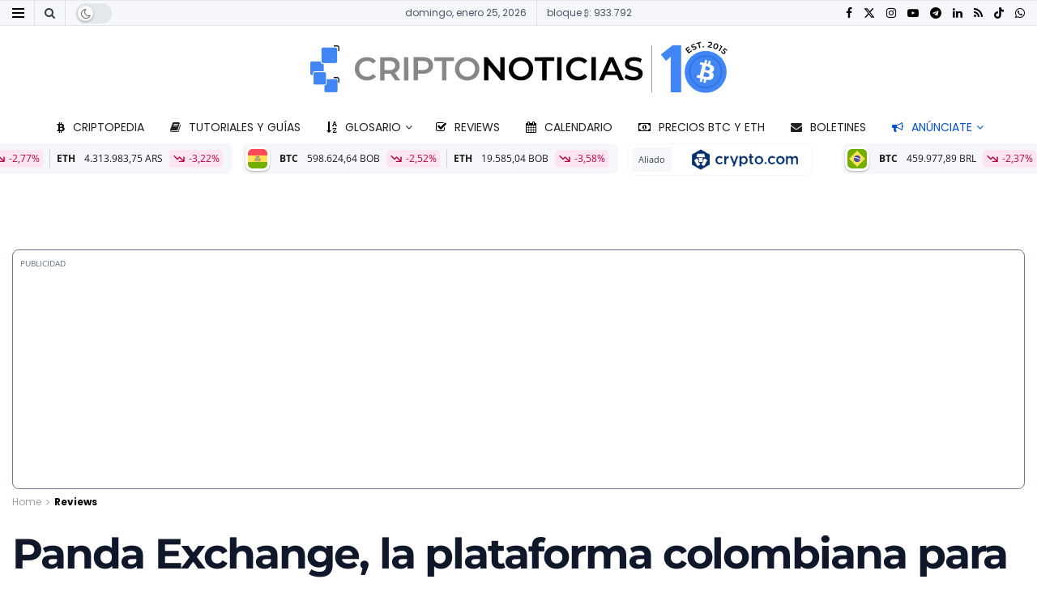

--- FILE ---
content_type: text/html; charset=UTF-8
request_url: https://www.criptonoticias.com/reviews/panda-exhange-plataforma-colombiana-compraventa-bitcoin-altcoins/
body_size: 96332
content:
<!doctype html>
<!--[if lt IE 7]> <html class="no-js lt-ie9 lt-ie8 lt-ie7" lang="es"> <![endif]-->
<!--[if IE 7]>    <html class="no-js lt-ie9 lt-ie8" lang="es"> <![endif]-->
<!--[if IE 8]>    <html class="no-js lt-ie9" lang="es"> <![endif]-->
<!--[if IE 9]>    <html class="no-js lt-ie10" lang="es"> <![endif]-->
<!--[if gt IE 8]><!--> <html class="no-js" lang="es"> <!--<![endif]-->
<head><meta http-equiv="Content-Type" content="text/html; charset=UTF-8" /><script>if(navigator.userAgent.match(/MSIE|Internet Explorer/i)||navigator.userAgent.match(/Trident\/7\..*?rv:11/i)){var href=document.location.href;if(!href.match(/[?&]nowprocket/)){if(href.indexOf("?")==-1){if(href.indexOf("#")==-1){document.location.href=href+"?nowprocket=1"}else{document.location.href=href.replace("#","?nowprocket=1#")}}else{if(href.indexOf("#")==-1){document.location.href=href+"&nowprocket=1"}else{document.location.href=href.replace("#","&nowprocket=1#")}}}}</script><script>(()=>{class RocketLazyLoadScripts{constructor(){this.v="2.0.4",this.userEvents=["keydown","keyup","mousedown","mouseup","mousemove","mouseover","mouseout","touchmove","touchstart","touchend","touchcancel","wheel","click","dblclick","input"],this.attributeEvents=["onblur","onclick","oncontextmenu","ondblclick","onfocus","onmousedown","onmouseenter","onmouseleave","onmousemove","onmouseout","onmouseover","onmouseup","onmousewheel","onscroll","onsubmit"]}async t(){this.i(),this.o(),/iP(ad|hone)/.test(navigator.userAgent)&&this.h(),this.u(),this.l(this),this.m(),this.k(this),this.p(this),this._(),await Promise.all([this.R(),this.L()]),this.lastBreath=Date.now(),this.S(this),this.P(),this.D(),this.O(),this.M(),await this.C(this.delayedScripts.normal),await this.C(this.delayedScripts.defer),await this.C(this.delayedScripts.async),await this.T(),await this.F(),await this.j(),await this.A(),window.dispatchEvent(new Event("rocket-allScriptsLoaded")),this.everythingLoaded=!0,this.lastTouchEnd&&await new Promise(t=>setTimeout(t,500-Date.now()+this.lastTouchEnd)),this.I(),this.H(),this.U(),this.W()}i(){this.CSPIssue=sessionStorage.getItem("rocketCSPIssue"),document.addEventListener("securitypolicyviolation",t=>{this.CSPIssue||"script-src-elem"!==t.violatedDirective||"data"!==t.blockedURI||(this.CSPIssue=!0,sessionStorage.setItem("rocketCSPIssue",!0))},{isRocket:!0})}o(){window.addEventListener("pageshow",t=>{this.persisted=t.persisted,this.realWindowLoadedFired=!0},{isRocket:!0}),window.addEventListener("pagehide",()=>{this.onFirstUserAction=null},{isRocket:!0})}h(){let t;function e(e){t=e}window.addEventListener("touchstart",e,{isRocket:!0}),window.addEventListener("touchend",function i(o){o.changedTouches[0]&&t.changedTouches[0]&&Math.abs(o.changedTouches[0].pageX-t.changedTouches[0].pageX)<10&&Math.abs(o.changedTouches[0].pageY-t.changedTouches[0].pageY)<10&&o.timeStamp-t.timeStamp<200&&(window.removeEventListener("touchstart",e,{isRocket:!0}),window.removeEventListener("touchend",i,{isRocket:!0}),"INPUT"===o.target.tagName&&"text"===o.target.type||(o.target.dispatchEvent(new TouchEvent("touchend",{target:o.target,bubbles:!0})),o.target.dispatchEvent(new MouseEvent("mouseover",{target:o.target,bubbles:!0})),o.target.dispatchEvent(new PointerEvent("click",{target:o.target,bubbles:!0,cancelable:!0,detail:1,clientX:o.changedTouches[0].clientX,clientY:o.changedTouches[0].clientY})),event.preventDefault()))},{isRocket:!0})}q(t){this.userActionTriggered||("mousemove"!==t.type||this.firstMousemoveIgnored?"keyup"===t.type||"mouseover"===t.type||"mouseout"===t.type||(this.userActionTriggered=!0,this.onFirstUserAction&&this.onFirstUserAction()):this.firstMousemoveIgnored=!0),"click"===t.type&&t.preventDefault(),t.stopPropagation(),t.stopImmediatePropagation(),"touchstart"===this.lastEvent&&"touchend"===t.type&&(this.lastTouchEnd=Date.now()),"click"===t.type&&(this.lastTouchEnd=0),this.lastEvent=t.type,t.composedPath&&t.composedPath()[0].getRootNode()instanceof ShadowRoot&&(t.rocketTarget=t.composedPath()[0]),this.savedUserEvents.push(t)}u(){this.savedUserEvents=[],this.userEventHandler=this.q.bind(this),this.userEvents.forEach(t=>window.addEventListener(t,this.userEventHandler,{passive:!1,isRocket:!0})),document.addEventListener("visibilitychange",this.userEventHandler,{isRocket:!0})}U(){this.userEvents.forEach(t=>window.removeEventListener(t,this.userEventHandler,{passive:!1,isRocket:!0})),document.removeEventListener("visibilitychange",this.userEventHandler,{isRocket:!0}),this.savedUserEvents.forEach(t=>{(t.rocketTarget||t.target).dispatchEvent(new window[t.constructor.name](t.type,t))})}m(){const t="return false",e=Array.from(this.attributeEvents,t=>"data-rocket-"+t),i="["+this.attributeEvents.join("],[")+"]",o="[data-rocket-"+this.attributeEvents.join("],[data-rocket-")+"]",s=(e,i,o)=>{o&&o!==t&&(e.setAttribute("data-rocket-"+i,o),e["rocket"+i]=new Function("event",o),e.setAttribute(i,t))};new MutationObserver(t=>{for(const n of t)"attributes"===n.type&&(n.attributeName.startsWith("data-rocket-")||this.everythingLoaded?n.attributeName.startsWith("data-rocket-")&&this.everythingLoaded&&this.N(n.target,n.attributeName.substring(12)):s(n.target,n.attributeName,n.target.getAttribute(n.attributeName))),"childList"===n.type&&n.addedNodes.forEach(t=>{if(t.nodeType===Node.ELEMENT_NODE)if(this.everythingLoaded)for(const i of[t,...t.querySelectorAll(o)])for(const t of i.getAttributeNames())e.includes(t)&&this.N(i,t.substring(12));else for(const e of[t,...t.querySelectorAll(i)])for(const t of e.getAttributeNames())this.attributeEvents.includes(t)&&s(e,t,e.getAttribute(t))})}).observe(document,{subtree:!0,childList:!0,attributeFilter:[...this.attributeEvents,...e]})}I(){this.attributeEvents.forEach(t=>{document.querySelectorAll("[data-rocket-"+t+"]").forEach(e=>{this.N(e,t)})})}N(t,e){const i=t.getAttribute("data-rocket-"+e);i&&(t.setAttribute(e,i),t.removeAttribute("data-rocket-"+e))}k(t){Object.defineProperty(HTMLElement.prototype,"onclick",{get(){return this.rocketonclick||null},set(e){this.rocketonclick=e,this.setAttribute(t.everythingLoaded?"onclick":"data-rocket-onclick","this.rocketonclick(event)")}})}S(t){function e(e,i){let o=e[i];e[i]=null,Object.defineProperty(e,i,{get:()=>o,set(s){t.everythingLoaded?o=s:e["rocket"+i]=o=s}})}e(document,"onreadystatechange"),e(window,"onload"),e(window,"onpageshow");try{Object.defineProperty(document,"readyState",{get:()=>t.rocketReadyState,set(e){t.rocketReadyState=e},configurable:!0}),document.readyState="loading"}catch(t){console.log("WPRocket DJE readyState conflict, bypassing")}}l(t){this.originalAddEventListener=EventTarget.prototype.addEventListener,this.originalRemoveEventListener=EventTarget.prototype.removeEventListener,this.savedEventListeners=[],EventTarget.prototype.addEventListener=function(e,i,o){o&&o.isRocket||!t.B(e,this)&&!t.userEvents.includes(e)||t.B(e,this)&&!t.userActionTriggered||e.startsWith("rocket-")||t.everythingLoaded?t.originalAddEventListener.call(this,e,i,o):(t.savedEventListeners.push({target:this,remove:!1,type:e,func:i,options:o}),"mouseenter"!==e&&"mouseleave"!==e||t.originalAddEventListener.call(this,e,t.savedUserEvents.push,o))},EventTarget.prototype.removeEventListener=function(e,i,o){o&&o.isRocket||!t.B(e,this)&&!t.userEvents.includes(e)||t.B(e,this)&&!t.userActionTriggered||e.startsWith("rocket-")||t.everythingLoaded?t.originalRemoveEventListener.call(this,e,i,o):t.savedEventListeners.push({target:this,remove:!0,type:e,func:i,options:o})}}J(t,e){this.savedEventListeners=this.savedEventListeners.filter(i=>{let o=i.type,s=i.target||window;return e!==o||t!==s||(this.B(o,s)&&(i.type="rocket-"+o),this.$(i),!1)})}H(){EventTarget.prototype.addEventListener=this.originalAddEventListener,EventTarget.prototype.removeEventListener=this.originalRemoveEventListener,this.savedEventListeners.forEach(t=>this.$(t))}$(t){t.remove?this.originalRemoveEventListener.call(t.target,t.type,t.func,t.options):this.originalAddEventListener.call(t.target,t.type,t.func,t.options)}p(t){let e;function i(e){return t.everythingLoaded?e:e.split(" ").map(t=>"load"===t||t.startsWith("load.")?"rocket-jquery-load":t).join(" ")}function o(o){function s(e){const s=o.fn[e];o.fn[e]=o.fn.init.prototype[e]=function(){return this[0]===window&&t.userActionTriggered&&("string"==typeof arguments[0]||arguments[0]instanceof String?arguments[0]=i(arguments[0]):"object"==typeof arguments[0]&&Object.keys(arguments[0]).forEach(t=>{const e=arguments[0][t];delete arguments[0][t],arguments[0][i(t)]=e})),s.apply(this,arguments),this}}if(o&&o.fn&&!t.allJQueries.includes(o)){const e={DOMContentLoaded:[],"rocket-DOMContentLoaded":[]};for(const t in e)document.addEventListener(t,()=>{e[t].forEach(t=>t())},{isRocket:!0});o.fn.ready=o.fn.init.prototype.ready=function(i){function s(){parseInt(o.fn.jquery)>2?setTimeout(()=>i.bind(document)(o)):i.bind(document)(o)}return"function"==typeof i&&(t.realDomReadyFired?!t.userActionTriggered||t.fauxDomReadyFired?s():e["rocket-DOMContentLoaded"].push(s):e.DOMContentLoaded.push(s)),o([])},s("on"),s("one"),s("off"),t.allJQueries.push(o)}e=o}t.allJQueries=[],o(window.jQuery),Object.defineProperty(window,"jQuery",{get:()=>e,set(t){o(t)}})}P(){const t=new Map;document.write=document.writeln=function(e){const i=document.currentScript,o=document.createRange(),s=i.parentElement;let n=t.get(i);void 0===n&&(n=i.nextSibling,t.set(i,n));const c=document.createDocumentFragment();o.setStart(c,0),c.appendChild(o.createContextualFragment(e)),s.insertBefore(c,n)}}async R(){return new Promise(t=>{this.userActionTriggered?t():this.onFirstUserAction=t})}async L(){return new Promise(t=>{document.addEventListener("DOMContentLoaded",()=>{this.realDomReadyFired=!0,t()},{isRocket:!0})})}async j(){return this.realWindowLoadedFired?Promise.resolve():new Promise(t=>{window.addEventListener("load",t,{isRocket:!0})})}M(){this.pendingScripts=[];this.scriptsMutationObserver=new MutationObserver(t=>{for(const e of t)e.addedNodes.forEach(t=>{"SCRIPT"!==t.tagName||t.noModule||t.isWPRocket||this.pendingScripts.push({script:t,promise:new Promise(e=>{const i=()=>{const i=this.pendingScripts.findIndex(e=>e.script===t);i>=0&&this.pendingScripts.splice(i,1),e()};t.addEventListener("load",i,{isRocket:!0}),t.addEventListener("error",i,{isRocket:!0}),setTimeout(i,1e3)})})})}),this.scriptsMutationObserver.observe(document,{childList:!0,subtree:!0})}async F(){await this.X(),this.pendingScripts.length?(await this.pendingScripts[0].promise,await this.F()):this.scriptsMutationObserver.disconnect()}D(){this.delayedScripts={normal:[],async:[],defer:[]},document.querySelectorAll("script[type$=rocketlazyloadscript]").forEach(t=>{t.hasAttribute("data-rocket-src")?t.hasAttribute("async")&&!1!==t.async?this.delayedScripts.async.push(t):t.hasAttribute("defer")&&!1!==t.defer||"module"===t.getAttribute("data-rocket-type")?this.delayedScripts.defer.push(t):this.delayedScripts.normal.push(t):this.delayedScripts.normal.push(t)})}async _(){await this.L();let t=[];document.querySelectorAll("script[type$=rocketlazyloadscript][data-rocket-src]").forEach(e=>{let i=e.getAttribute("data-rocket-src");if(i&&!i.startsWith("data:")){i.startsWith("//")&&(i=location.protocol+i);try{const o=new URL(i).origin;o!==location.origin&&t.push({src:o,crossOrigin:e.crossOrigin||"module"===e.getAttribute("data-rocket-type")})}catch(t){}}}),t=[...new Map(t.map(t=>[JSON.stringify(t),t])).values()],this.Y(t,"preconnect")}async G(t){if(await this.K(),!0!==t.noModule||!("noModule"in HTMLScriptElement.prototype))return new Promise(e=>{let i;function o(){(i||t).setAttribute("data-rocket-status","executed"),e()}try{if(navigator.userAgent.includes("Firefox/")||""===navigator.vendor||this.CSPIssue)i=document.createElement("script"),[...t.attributes].forEach(t=>{let e=t.nodeName;"type"!==e&&("data-rocket-type"===e&&(e="type"),"data-rocket-src"===e&&(e="src"),i.setAttribute(e,t.nodeValue))}),t.text&&(i.text=t.text),t.nonce&&(i.nonce=t.nonce),i.hasAttribute("src")?(i.addEventListener("load",o,{isRocket:!0}),i.addEventListener("error",()=>{i.setAttribute("data-rocket-status","failed-network"),e()},{isRocket:!0}),setTimeout(()=>{i.isConnected||e()},1)):(i.text=t.text,o()),i.isWPRocket=!0,t.parentNode.replaceChild(i,t);else{const i=t.getAttribute("data-rocket-type"),s=t.getAttribute("data-rocket-src");i?(t.type=i,t.removeAttribute("data-rocket-type")):t.removeAttribute("type"),t.addEventListener("load",o,{isRocket:!0}),t.addEventListener("error",i=>{this.CSPIssue&&i.target.src.startsWith("data:")?(console.log("WPRocket: CSP fallback activated"),t.removeAttribute("src"),this.G(t).then(e)):(t.setAttribute("data-rocket-status","failed-network"),e())},{isRocket:!0}),s?(t.fetchPriority="high",t.removeAttribute("data-rocket-src"),t.src=s):t.src="data:text/javascript;base64,"+window.btoa(unescape(encodeURIComponent(t.text)))}}catch(i){t.setAttribute("data-rocket-status","failed-transform"),e()}});t.setAttribute("data-rocket-status","skipped")}async C(t){const e=t.shift();return e?(e.isConnected&&await this.G(e),this.C(t)):Promise.resolve()}O(){this.Y([...this.delayedScripts.normal,...this.delayedScripts.defer,...this.delayedScripts.async],"preload")}Y(t,e){this.trash=this.trash||[];let i=!0;var o=document.createDocumentFragment();t.forEach(t=>{const s=t.getAttribute&&t.getAttribute("data-rocket-src")||t.src;if(s&&!s.startsWith("data:")){const n=document.createElement("link");n.href=s,n.rel=e,"preconnect"!==e&&(n.as="script",n.fetchPriority=i?"high":"low"),t.getAttribute&&"module"===t.getAttribute("data-rocket-type")&&(n.crossOrigin=!0),t.crossOrigin&&(n.crossOrigin=t.crossOrigin),t.integrity&&(n.integrity=t.integrity),t.nonce&&(n.nonce=t.nonce),o.appendChild(n),this.trash.push(n),i=!1}}),document.head.appendChild(o)}W(){this.trash.forEach(t=>t.remove())}async T(){try{document.readyState="interactive"}catch(t){}this.fauxDomReadyFired=!0;try{await this.K(),this.J(document,"readystatechange"),document.dispatchEvent(new Event("rocket-readystatechange")),await this.K(),document.rocketonreadystatechange&&document.rocketonreadystatechange(),await this.K(),this.J(document,"DOMContentLoaded"),document.dispatchEvent(new Event("rocket-DOMContentLoaded")),await this.K(),this.J(window,"DOMContentLoaded"),window.dispatchEvent(new Event("rocket-DOMContentLoaded"))}catch(t){console.error(t)}}async A(){try{document.readyState="complete"}catch(t){}try{await this.K(),this.J(document,"readystatechange"),document.dispatchEvent(new Event("rocket-readystatechange")),await this.K(),document.rocketonreadystatechange&&document.rocketonreadystatechange(),await this.K(),this.J(window,"load"),window.dispatchEvent(new Event("rocket-load")),await this.K(),window.rocketonload&&window.rocketonload(),await this.K(),this.allJQueries.forEach(t=>t(window).trigger("rocket-jquery-load")),await this.K(),this.J(window,"pageshow");const t=new Event("rocket-pageshow");t.persisted=this.persisted,window.dispatchEvent(t),await this.K(),window.rocketonpageshow&&window.rocketonpageshow({persisted:this.persisted})}catch(t){console.error(t)}}async K(){Date.now()-this.lastBreath>45&&(await this.X(),this.lastBreath=Date.now())}async X(){return document.hidden?new Promise(t=>setTimeout(t)):new Promise(t=>requestAnimationFrame(t))}B(t,e){return e===document&&"readystatechange"===t||(e===document&&"DOMContentLoaded"===t||(e===window&&"DOMContentLoaded"===t||(e===window&&"load"===t||e===window&&"pageshow"===t)))}static run(){(new RocketLazyLoadScripts).t()}}RocketLazyLoadScripts.run()})();</script>
		
		<meta name='viewport' content='width=device-width, initial-scale=1, user-scalable=yes' />
		<link rel="profile" href="http://gmpg.org/xfn/11" />
		<link rel="pingback" href="https://www.criptonoticias.com/xmlrpc.php" />
		<meta name="theme-color" content="#1868f2">
             <meta name="msapplication-navbutton-color" content="#1868f2">
             <meta name="apple-mobile-web-app-status-bar-style" content="#1868f2"><meta name='robots' content='index, follow, max-image-preview:large, max-snippet:-1, max-video-preview:-1' />
<meta name="dlm-version" content="5.1.6">			<script type="rocketlazyloadscript" data-rocket-type="text/javascript">
			  var jnews_ajax_url = '/?ajax-request=jnews'
			</script>
			<script type="rocketlazyloadscript" data-rocket-type="text/javascript">;window.jnews=window.jnews||{},window.jnews.library=window.jnews.library||{},window.jnews.library=function(){"use strict";var e=this;e.win=window,e.doc=document,e.noop=function(){},e.globalBody=e.doc.getElementsByTagName("body")[0],e.globalBody=e.globalBody?e.globalBody:e.doc,e.win.jnewsDataStorage=e.win.jnewsDataStorage||{_storage:new WeakMap,put:function(e,t,n){this._storage.has(e)||this._storage.set(e,new Map),this._storage.get(e).set(t,n)},get:function(e,t){return this._storage.get(e).get(t)},has:function(e,t){return this._storage.has(e)&&this._storage.get(e).has(t)},remove:function(e,t){var n=this._storage.get(e).delete(t);return 0===!this._storage.get(e).size&&this._storage.delete(e),n}},e.windowWidth=function(){return e.win.innerWidth||e.docEl.clientWidth||e.globalBody.clientWidth},e.windowHeight=function(){return e.win.innerHeight||e.docEl.clientHeight||e.globalBody.clientHeight},e.requestAnimationFrame=e.win.requestAnimationFrame||e.win.webkitRequestAnimationFrame||e.win.mozRequestAnimationFrame||e.win.msRequestAnimationFrame||window.oRequestAnimationFrame||function(e){return setTimeout(e,1e3/60)},e.cancelAnimationFrame=e.win.cancelAnimationFrame||e.win.webkitCancelAnimationFrame||e.win.webkitCancelRequestAnimationFrame||e.win.mozCancelAnimationFrame||e.win.msCancelRequestAnimationFrame||e.win.oCancelRequestAnimationFrame||function(e){clearTimeout(e)},e.classListSupport="classList"in document.createElement("_"),e.hasClass=e.classListSupport?function(e,t){return e.classList.contains(t)}:function(e,t){return e.className.indexOf(t)>=0},e.addClass=e.classListSupport?function(t,n){e.hasClass(t,n)||t.classList.add(n)}:function(t,n){e.hasClass(t,n)||(t.className+=" "+n)},e.removeClass=e.classListSupport?function(t,n){e.hasClass(t,n)&&t.classList.remove(n)}:function(t,n){e.hasClass(t,n)&&(t.className=t.className.replace(n,""))},e.objKeys=function(e){var t=[];for(var n in e)Object.prototype.hasOwnProperty.call(e,n)&&t.push(n);return t},e.isObjectSame=function(e,t){var n=!0;return JSON.stringify(e)!==JSON.stringify(t)&&(n=!1),n},e.extend=function(){for(var e,t,n,o=arguments[0]||{},i=1,a=arguments.length;i<a;i++)if(null!==(e=arguments[i]))for(t in e)o!==(n=e[t])&&void 0!==n&&(o[t]=n);return o},e.dataStorage=e.win.jnewsDataStorage,e.isVisible=function(e){return 0!==e.offsetWidth&&0!==e.offsetHeight||e.getBoundingClientRect().length},e.getHeight=function(e){return e.offsetHeight||e.clientHeight||e.getBoundingClientRect().height},e.getWidth=function(e){return e.offsetWidth||e.clientWidth||e.getBoundingClientRect().width},e.supportsPassive=!1;try{var t=Object.defineProperty({},"passive",{get:function(){e.supportsPassive=!0}});"createEvent"in e.doc?e.win.addEventListener("test",null,t):"fireEvent"in e.doc&&e.win.attachEvent("test",null)}catch(e){}e.passiveOption=!!e.supportsPassive&&{passive:!0},e.setStorage=function(e,t){e="jnews-"+e;var n={expired:Math.floor(((new Date).getTime()+432e5)/1e3)};t=Object.assign(n,t);localStorage.setItem(e,JSON.stringify(t))},e.getStorage=function(e){e="jnews-"+e;var t=localStorage.getItem(e);return null!==t&&0<t.length?JSON.parse(localStorage.getItem(e)):{}},e.expiredStorage=function(){var t,n="jnews-";for(var o in localStorage)o.indexOf(n)>-1&&"undefined"!==(t=e.getStorage(o.replace(n,""))).expired&&t.expired<Math.floor((new Date).getTime()/1e3)&&localStorage.removeItem(o)},e.addEvents=function(t,n,o){for(var i in n){var a=["touchstart","touchmove"].indexOf(i)>=0&&!o&&e.passiveOption;"createEvent"in e.doc?t.addEventListener(i,n[i],a):"fireEvent"in e.doc&&t.attachEvent("on"+i,n[i])}},e.removeEvents=function(t,n){for(var o in n)"createEvent"in e.doc?t.removeEventListener(o,n[o]):"fireEvent"in e.doc&&t.detachEvent("on"+o,n[o])},e.triggerEvents=function(t,n,o){var i;o=o||{detail:null};return"createEvent"in e.doc?(!(i=e.doc.createEvent("CustomEvent")||new CustomEvent(n)).initCustomEvent||i.initCustomEvent(n,!0,!1,o),void t.dispatchEvent(i)):"fireEvent"in e.doc?((i=e.doc.createEventObject()).eventType=n,void t.fireEvent("on"+i.eventType,i)):void 0},e.getParents=function(t,n){void 0===n&&(n=e.doc);for(var o=[],i=t.parentNode,a=!1;!a;)if(i){var r=i;r.querySelectorAll(n).length?a=!0:(o.push(r),i=r.parentNode)}else o=[],a=!0;return o},e.forEach=function(e,t,n){for(var o=0,i=e.length;o<i;o++)t.call(n,e[o],o)},e.getText=function(e){return e.innerText||e.textContent},e.setText=function(e,t){var n="object"==typeof t?t.innerText||t.textContent:t;e.innerText&&(e.innerText=n),e.textContent&&(e.textContent=n)},e.httpBuildQuery=function(t){return e.objKeys(t).reduce(function t(n){var o=arguments.length>1&&void 0!==arguments[1]?arguments[1]:null;return function(i,a){var r=n[a];a=encodeURIComponent(a);var s=o?"".concat(o,"[").concat(a,"]"):a;return null==r||"function"==typeof r?(i.push("".concat(s,"=")),i):["number","boolean","string"].includes(typeof r)?(i.push("".concat(s,"=").concat(encodeURIComponent(r))),i):(i.push(e.objKeys(r).reduce(t(r,s),[]).join("&")),i)}}(t),[]).join("&")},e.get=function(t,n,o,i){return o="function"==typeof o?o:e.noop,e.ajax("GET",t,n,o,i)},e.post=function(t,n,o,i){return o="function"==typeof o?o:e.noop,e.ajax("POST",t,n,o,i)},e.ajax=function(t,n,o,i,a){var r=new XMLHttpRequest,s=n,c=e.httpBuildQuery(o);if(t=-1!=["GET","POST"].indexOf(t)?t:"GET",r.open(t,s+("GET"==t?"?"+c:""),!0),"POST"==t&&r.setRequestHeader("Content-type","application/x-www-form-urlencoded"),r.setRequestHeader("X-Requested-With","XMLHttpRequest"),r.onreadystatechange=function(){4===r.readyState&&200<=r.status&&300>r.status&&"function"==typeof i&&i.call(void 0,r.response)},void 0!==a&&!a){return{xhr:r,send:function(){r.send("POST"==t?c:null)}}}return r.send("POST"==t?c:null),{xhr:r}},e.scrollTo=function(t,n,o){function i(e,t,n){this.start=this.position(),this.change=e-this.start,this.currentTime=0,this.increment=20,this.duration=void 0===n?500:n,this.callback=t,this.finish=!1,this.animateScroll()}return Math.easeInOutQuad=function(e,t,n,o){return(e/=o/2)<1?n/2*e*e+t:-n/2*(--e*(e-2)-1)+t},i.prototype.stop=function(){this.finish=!0},i.prototype.move=function(t){e.doc.documentElement.scrollTop=t,e.globalBody.parentNode.scrollTop=t,e.globalBody.scrollTop=t},i.prototype.position=function(){return e.doc.documentElement.scrollTop||e.globalBody.parentNode.scrollTop||e.globalBody.scrollTop},i.prototype.animateScroll=function(){this.currentTime+=this.increment;var t=Math.easeInOutQuad(this.currentTime,this.start,this.change,this.duration);this.move(t),this.currentTime<this.duration&&!this.finish?e.requestAnimationFrame.call(e.win,this.animateScroll.bind(this)):this.callback&&"function"==typeof this.callback&&this.callback()},new i(t,n,o)},e.unwrap=function(t){var n,o=t;e.forEach(t,(function(e,t){n?n+=e:n=e})),o.replaceWith(n)},e.performance={start:function(e){performance.mark(e+"Start")},stop:function(e){performance.mark(e+"End"),performance.measure(e,e+"Start",e+"End")}},e.fps=function(){var t=0,n=0,o=0;!function(){var i=t=0,a=0,r=0,s=document.getElementById("fpsTable"),c=function(t){void 0===document.getElementsByTagName("body")[0]?e.requestAnimationFrame.call(e.win,(function(){c(t)})):document.getElementsByTagName("body")[0].appendChild(t)};null===s&&((s=document.createElement("div")).style.position="fixed",s.style.top="120px",s.style.left="10px",s.style.width="100px",s.style.height="20px",s.style.border="1px solid black",s.style.fontSize="11px",s.style.zIndex="100000",s.style.backgroundColor="white",s.id="fpsTable",c(s));var l=function(){o++,n=Date.now(),(a=(o/(r=(n-t)/1e3)).toPrecision(2))!=i&&(i=a,s.innerHTML=i+"fps"),1<r&&(t=n,o=0),e.requestAnimationFrame.call(e.win,l)};l()}()},e.instr=function(e,t){for(var n=0;n<t.length;n++)if(-1!==e.toLowerCase().indexOf(t[n].toLowerCase()))return!0},e.winLoad=function(t,n){function o(o){if("complete"===e.doc.readyState||"interactive"===e.doc.readyState)return!o||n?setTimeout(t,n||1):t(o),1}o()||e.addEvents(e.win,{load:o})},e.docReady=function(t,n){function o(o){if("complete"===e.doc.readyState||"interactive"===e.doc.readyState)return!o||n?setTimeout(t,n||1):t(o),1}o()||e.addEvents(e.doc,{DOMContentLoaded:o})},e.fireOnce=function(){e.docReady((function(){e.assets=e.assets||[],e.assets.length&&(e.boot(),e.load_assets())}),50)},e.boot=function(){e.length&&e.doc.querySelectorAll("style[media]").forEach((function(e){"not all"==e.getAttribute("media")&&e.removeAttribute("media")}))},e.create_js=function(t,n){var o=e.doc.createElement("script");switch(o.setAttribute("src",t),n){case"defer":o.setAttribute("defer",!0);break;case"async":o.setAttribute("async",!0);break;case"deferasync":o.setAttribute("defer",!0),o.setAttribute("async",!0)}e.globalBody.appendChild(o)},e.load_assets=function(){"object"==typeof e.assets&&e.forEach(e.assets.slice(0),(function(t,n){var o="";t.defer&&(o+="defer"),t.async&&(o+="async"),e.create_js(t.url,o);var i=e.assets.indexOf(t);i>-1&&e.assets.splice(i,1)})),e.assets=jnewsoption.au_scripts=window.jnewsads=[]},e.setCookie=function(e,t,n){var o="";if(n){var i=new Date;i.setTime(i.getTime()+24*n*60*60*1e3),o="; expires="+i.toUTCString()}document.cookie=e+"="+(t||"")+o+"; path=/"},e.getCookie=function(e){for(var t=e+"=",n=document.cookie.split(";"),o=0;o<n.length;o++){for(var i=n[o];" "==i.charAt(0);)i=i.substring(1,i.length);if(0==i.indexOf(t))return i.substring(t.length,i.length)}return null},e.eraseCookie=function(e){document.cookie=e+"=; Path=/; Expires=Thu, 01 Jan 1970 00:00:01 GMT;"},e.docReady((function(){e.globalBody=e.globalBody==e.doc?e.doc.getElementsByTagName("body")[0]:e.globalBody,e.globalBody=e.globalBody?e.globalBody:e.doc})),e.winLoad((function(){e.winLoad((function(){var t=!1;if(void 0!==window.jnewsadmin)if(void 0!==window.file_version_checker){var n=e.objKeys(window.file_version_checker);n.length?n.forEach((function(e){t||"10.0.4"===window.file_version_checker[e]||(t=!0)})):t=!0}else t=!0;t&&(window.jnewsHelper.getMessage(),window.jnewsHelper.getNotice())}),2500)}))},window.jnews.library=new window.jnews.library;</script>
	<!-- This site is optimized with the Yoast SEO Premium plugin v26.5 (Yoast SEO v26.5) - https://yoast.com/wordpress/plugins/seo/ -->
	<title>Panda Exchange, la plataforma colombiana para la compraventa de bitcoin y altcoins</title>
<link data-rocket-prefetch href="https://www.googletagmanager.com" rel="dns-prefetch">
<link data-rocket-prefetch href="https://cdn.taboola.com" rel="dns-prefetch">
<link data-rocket-prefetch href="https://assets.mailerlite.com" rel="dns-prefetch">
<link data-rocket-prefetch href="https://scripts.cleverwebserver.com" rel="dns-prefetch">
<link data-rocket-prefetch href="https://fonts.googleapis.com" rel="dns-prefetch">
<link data-rocket-prefetch href="https://pagead2.googlesyndication.com" rel="dns-prefetch">
<link data-rocket-prefetch href="https://appsha-prm.ctengine.io" rel="dns-prefetch">
<link data-rocket-preload as="style" href="https://fonts.googleapis.com/css?family=Poppins%3Aregular%2C700%2Cregular%2C700%7CMontserrat%3Aregular%2C700%2C700%7COpen%20Sans%3Aregular%2C700&#038;display=swap" rel="preload">
<link href="https://fonts.googleapis.com/css?family=Poppins%3Aregular%2C700%2Cregular%2C700%7CMontserrat%3Aregular%2C700%2C700%7COpen%20Sans%3Aregular%2C700&#038;display=swap" media="print" onload="this.media=&#039;all&#039;" rel="stylesheet">
<style id="wpr-usedcss">img:is([sizes=auto i],[sizes^="auto," i]){contain-intrinsic-size:3000px 1500px}img.emoji{display:inline!important;border:none!important;box-shadow:none!important;height:1em!important;width:1em!important;margin:0 .07em!important;vertical-align:-.1em!important;background:0 0!important;padding:0!important}:where(.wp-block-button__link){border-radius:9999px;box-shadow:none;padding:calc(.667em + 2px) calc(1.333em + 2px);text-decoration:none}:root :where(.wp-block-button .wp-block-button__link.is-style-outline),:root :where(.wp-block-button.is-style-outline>.wp-block-button__link){border:2px solid;padding:.667em 1.333em}:root :where(.wp-block-button .wp-block-button__link.is-style-outline:not(.has-text-color)),:root :where(.wp-block-button.is-style-outline>.wp-block-button__link:not(.has-text-color)){color:currentColor}:root :where(.wp-block-button .wp-block-button__link.is-style-outline:not(.has-background)),:root :where(.wp-block-button.is-style-outline>.wp-block-button__link:not(.has-background)){background-color:initial;background-image:none}:where(.wp-block-calendar table:not(.has-background) th){background:#ddd}:where(.wp-block-columns){margin-bottom:1.75em}:where(.wp-block-columns.has-background){padding:1.25em 2.375em}:where(.wp-block-post-comments input[type=submit]){border:none}:where(.wp-block-cover-image:not(.has-text-color)),:where(.wp-block-cover:not(.has-text-color)){color:#fff}:where(.wp-block-cover-image.is-light:not(.has-text-color)),:where(.wp-block-cover.is-light:not(.has-text-color)){color:#000}:root :where(.wp-block-cover h1:not(.has-text-color)),:root :where(.wp-block-cover h2:not(.has-text-color)),:root :where(.wp-block-cover h3:not(.has-text-color)),:root :where(.wp-block-cover h4:not(.has-text-color)),:root :where(.wp-block-cover h5:not(.has-text-color)),:root :where(.wp-block-cover h6:not(.has-text-color)),:root :where(.wp-block-cover p:not(.has-text-color)){color:inherit}:where(.wp-block-file){margin-bottom:1.5em}:where(.wp-block-file__button){border-radius:2em;display:inline-block;padding:.5em 1em}:where(.wp-block-file__button):is(a):active,:where(.wp-block-file__button):is(a):focus,:where(.wp-block-file__button):is(a):hover,:where(.wp-block-file__button):is(a):visited{box-shadow:none;color:#fff;opacity:.85;text-decoration:none}:where(.wp-block-group.wp-block-group-is-layout-constrained){position:relative}.wp-block-image>a,.wp-block-image>figure>a{display:inline-block}.wp-block-image img{box-sizing:border-box;height:auto;max-width:100%;vertical-align:bottom}@media not (prefers-reduced-motion){.wp-block-image img.hide{visibility:hidden}.wp-block-image img.show{animation:.4s show-content-image}}.wp-block-image.aligncenter{text-align:center}.wp-block-image .aligncenter,.wp-block-image.aligncenter{display:table}.wp-block-image .aligncenter>figcaption,.wp-block-image.aligncenter>figcaption{caption-side:bottom;display:table-caption}.wp-block-image .aligncenter{margin-left:auto;margin-right:auto}.wp-block-image :where(figcaption){margin-bottom:1em;margin-top:.5em}:root :where(.wp-block-image.is-style-rounded img,.wp-block-image .is-style-rounded img){border-radius:9999px}.wp-block-image figure{margin:0}@keyframes show-content-image{0%{visibility:hidden}99%{visibility:hidden}to{visibility:visible}}:where(.wp-block-latest-comments:not([style*=line-height] .wp-block-latest-comments__comment)){line-height:1.1}:where(.wp-block-latest-comments:not([style*=line-height] .wp-block-latest-comments__comment-excerpt p)){line-height:1.8}:root :where(.wp-block-latest-posts.is-grid){padding:0}:root :where(.wp-block-latest-posts.wp-block-latest-posts__list){padding-left:0}ul{box-sizing:border-box}:root :where(.wp-block-list.has-background){padding:1.25em 2.375em}:where(.wp-block-navigation.has-background .wp-block-navigation-item a:not(.wp-element-button)),:where(.wp-block-navigation.has-background .wp-block-navigation-submenu a:not(.wp-element-button)){padding:.5em 1em}:where(.wp-block-navigation .wp-block-navigation__submenu-container .wp-block-navigation-item a:not(.wp-element-button)),:where(.wp-block-navigation .wp-block-navigation__submenu-container .wp-block-navigation-submenu a:not(.wp-element-button)),:where(.wp-block-navigation .wp-block-navigation__submenu-container .wp-block-navigation-submenu button.wp-block-navigation-item__content),:where(.wp-block-navigation .wp-block-navigation__submenu-container .wp-block-pages-list__item button.wp-block-navigation-item__content){padding:.5em 1em}:root :where(p.has-background){padding:1.25em 2.375em}:where(p.has-text-color:not(.has-link-color)) a{color:inherit}:where(.wp-block-post-comments-form) input:not([type=submit]),:where(.wp-block-post-comments-form) textarea{border:1px solid #949494;font-family:inherit;font-size:1em}:where(.wp-block-post-comments-form) input:where(:not([type=submit]):not([type=checkbox])),:where(.wp-block-post-comments-form) textarea{padding:calc(.667em + 2px)}:where(.wp-block-post-excerpt){box-sizing:border-box;margin-bottom:var(--wp--style--block-gap);margin-top:var(--wp--style--block-gap)}:where(.wp-block-preformatted.has-background){padding:1.25em 2.375em}:where(.wp-block-search__button){border:1px solid #ccc;padding:6px 10px}:where(.wp-block-search__input){font-family:inherit;font-size:inherit;font-style:inherit;font-weight:inherit;letter-spacing:inherit;line-height:inherit;text-transform:inherit}:where(.wp-block-search__button-inside .wp-block-search__inside-wrapper){border:1px solid #949494;box-sizing:border-box;padding:4px}:where(.wp-block-search__button-inside .wp-block-search__inside-wrapper) .wp-block-search__input{border:none;border-radius:0;padding:0 4px}:where(.wp-block-search__button-inside .wp-block-search__inside-wrapper) .wp-block-search__input:focus{outline:0}:where(.wp-block-search__button-inside .wp-block-search__inside-wrapper) :where(.wp-block-search__button){padding:4px 8px}:root :where(.wp-block-separator.is-style-dots){height:auto;line-height:1;text-align:center}:root :where(.wp-block-separator.is-style-dots):before{color:currentColor;content:"···";font-family:serif;font-size:1.5em;letter-spacing:2em;padding-left:2em}:root :where(.wp-block-site-logo.is-style-rounded){border-radius:9999px}:where(.wp-block-social-links:not(.is-style-logos-only)) .wp-social-link{background-color:#f0f0f0;color:#444}:where(.wp-block-social-links:not(.is-style-logos-only)) .wp-social-link-amazon{background-color:#f90;color:#fff}:where(.wp-block-social-links:not(.is-style-logos-only)) .wp-social-link-bandcamp{background-color:#1ea0c3;color:#fff}:where(.wp-block-social-links:not(.is-style-logos-only)) .wp-social-link-behance{background-color:#0757fe;color:#fff}:where(.wp-block-social-links:not(.is-style-logos-only)) .wp-social-link-bluesky{background-color:#0a7aff;color:#fff}:where(.wp-block-social-links:not(.is-style-logos-only)) .wp-social-link-codepen{background-color:#1e1f26;color:#fff}:where(.wp-block-social-links:not(.is-style-logos-only)) .wp-social-link-deviantart{background-color:#02e49b;color:#fff}:where(.wp-block-social-links:not(.is-style-logos-only)) .wp-social-link-discord{background-color:#5865f2;color:#fff}:where(.wp-block-social-links:not(.is-style-logos-only)) .wp-social-link-dribbble{background-color:#e94c89;color:#fff}:where(.wp-block-social-links:not(.is-style-logos-only)) .wp-social-link-dropbox{background-color:#4280ff;color:#fff}:where(.wp-block-social-links:not(.is-style-logos-only)) .wp-social-link-etsy{background-color:#f45800;color:#fff}:where(.wp-block-social-links:not(.is-style-logos-only)) .wp-social-link-facebook{background-color:#0866ff;color:#fff}:where(.wp-block-social-links:not(.is-style-logos-only)) .wp-social-link-fivehundredpx{background-color:#000;color:#fff}:where(.wp-block-social-links:not(.is-style-logos-only)) .wp-social-link-flickr{background-color:#0461dd;color:#fff}:where(.wp-block-social-links:not(.is-style-logos-only)) .wp-social-link-foursquare{background-color:#e65678;color:#fff}:where(.wp-block-social-links:not(.is-style-logos-only)) .wp-social-link-github{background-color:#24292d;color:#fff}:where(.wp-block-social-links:not(.is-style-logos-only)) .wp-social-link-goodreads{background-color:#eceadd;color:#382110}:where(.wp-block-social-links:not(.is-style-logos-only)) .wp-social-link-google{background-color:#ea4434;color:#fff}:where(.wp-block-social-links:not(.is-style-logos-only)) .wp-social-link-gravatar{background-color:#1d4fc4;color:#fff}:where(.wp-block-social-links:not(.is-style-logos-only)) .wp-social-link-instagram{background-color:#f00075;color:#fff}:where(.wp-block-social-links:not(.is-style-logos-only)) .wp-social-link-lastfm{background-color:#e21b24;color:#fff}:where(.wp-block-social-links:not(.is-style-logos-only)) .wp-social-link-linkedin{background-color:#0d66c2;color:#fff}:where(.wp-block-social-links:not(.is-style-logos-only)) .wp-social-link-mastodon{background-color:#3288d4;color:#fff}:where(.wp-block-social-links:not(.is-style-logos-only)) .wp-social-link-medium{background-color:#000;color:#fff}:where(.wp-block-social-links:not(.is-style-logos-only)) .wp-social-link-meetup{background-color:#f6405f;color:#fff}:where(.wp-block-social-links:not(.is-style-logos-only)) .wp-social-link-patreon{background-color:#000;color:#fff}:where(.wp-block-social-links:not(.is-style-logos-only)) .wp-social-link-pinterest{background-color:#e60122;color:#fff}:where(.wp-block-social-links:not(.is-style-logos-only)) .wp-social-link-pocket{background-color:#ef4155;color:#fff}:where(.wp-block-social-links:not(.is-style-logos-only)) .wp-social-link-reddit{background-color:#ff4500;color:#fff}:where(.wp-block-social-links:not(.is-style-logos-only)) .wp-social-link-skype{background-color:#0478d7;color:#fff}:where(.wp-block-social-links:not(.is-style-logos-only)) .wp-social-link-snapchat{background-color:#fefc00;color:#fff;stroke:#000}:where(.wp-block-social-links:not(.is-style-logos-only)) .wp-social-link-soundcloud{background-color:#ff5600;color:#fff}:where(.wp-block-social-links:not(.is-style-logos-only)) .wp-social-link-spotify{background-color:#1bd760;color:#fff}:where(.wp-block-social-links:not(.is-style-logos-only)) .wp-social-link-telegram{background-color:#2aabee;color:#fff}:where(.wp-block-social-links:not(.is-style-logos-only)) .wp-social-link-threads{background-color:#000;color:#fff}:where(.wp-block-social-links:not(.is-style-logos-only)) .wp-social-link-tiktok{background-color:#000;color:#fff}:where(.wp-block-social-links:not(.is-style-logos-only)) .wp-social-link-tumblr{background-color:#011835;color:#fff}:where(.wp-block-social-links:not(.is-style-logos-only)) .wp-social-link-twitch{background-color:#6440a4;color:#fff}:where(.wp-block-social-links:not(.is-style-logos-only)) .wp-social-link-twitter{background-color:#1da1f2;color:#fff}:where(.wp-block-social-links:not(.is-style-logos-only)) .wp-social-link-vimeo{background-color:#1eb7ea;color:#fff}:where(.wp-block-social-links:not(.is-style-logos-only)) .wp-social-link-vk{background-color:#4680c2;color:#fff}:where(.wp-block-social-links:not(.is-style-logos-only)) .wp-social-link-wordpress{background-color:#3499cd;color:#fff}:where(.wp-block-social-links:not(.is-style-logos-only)) .wp-social-link-whatsapp{background-color:#25d366;color:#fff}:where(.wp-block-social-links:not(.is-style-logos-only)) .wp-social-link-x{background-color:#000;color:#fff}:where(.wp-block-social-links:not(.is-style-logos-only)) .wp-social-link-yelp{background-color:#d32422;color:#fff}:where(.wp-block-social-links:not(.is-style-logos-only)) .wp-social-link-youtube{background-color:red;color:#fff}:where(.wp-block-social-links.is-style-logos-only) .wp-social-link{background:0 0}:where(.wp-block-social-links.is-style-logos-only) .wp-social-link svg{height:1.25em;width:1.25em}:where(.wp-block-social-links.is-style-logos-only) .wp-social-link-amazon{color:#f90}:where(.wp-block-social-links.is-style-logos-only) .wp-social-link-bandcamp{color:#1ea0c3}:where(.wp-block-social-links.is-style-logos-only) .wp-social-link-behance{color:#0757fe}:where(.wp-block-social-links.is-style-logos-only) .wp-social-link-bluesky{color:#0a7aff}:where(.wp-block-social-links.is-style-logos-only) .wp-social-link-codepen{color:#1e1f26}:where(.wp-block-social-links.is-style-logos-only) .wp-social-link-deviantart{color:#02e49b}:where(.wp-block-social-links.is-style-logos-only) .wp-social-link-discord{color:#5865f2}:where(.wp-block-social-links.is-style-logos-only) .wp-social-link-dribbble{color:#e94c89}:where(.wp-block-social-links.is-style-logos-only) .wp-social-link-dropbox{color:#4280ff}:where(.wp-block-social-links.is-style-logos-only) .wp-social-link-etsy{color:#f45800}:where(.wp-block-social-links.is-style-logos-only) .wp-social-link-facebook{color:#0866ff}:where(.wp-block-social-links.is-style-logos-only) .wp-social-link-fivehundredpx{color:#000}:where(.wp-block-social-links.is-style-logos-only) .wp-social-link-flickr{color:#0461dd}:where(.wp-block-social-links.is-style-logos-only) .wp-social-link-foursquare{color:#e65678}:where(.wp-block-social-links.is-style-logos-only) .wp-social-link-github{color:#24292d}:where(.wp-block-social-links.is-style-logos-only) .wp-social-link-goodreads{color:#382110}:where(.wp-block-social-links.is-style-logos-only) .wp-social-link-google{color:#ea4434}:where(.wp-block-social-links.is-style-logos-only) .wp-social-link-gravatar{color:#1d4fc4}:where(.wp-block-social-links.is-style-logos-only) .wp-social-link-instagram{color:#f00075}:where(.wp-block-social-links.is-style-logos-only) .wp-social-link-lastfm{color:#e21b24}:where(.wp-block-social-links.is-style-logos-only) .wp-social-link-linkedin{color:#0d66c2}:where(.wp-block-social-links.is-style-logos-only) .wp-social-link-mastodon{color:#3288d4}:where(.wp-block-social-links.is-style-logos-only) .wp-social-link-medium{color:#000}:where(.wp-block-social-links.is-style-logos-only) .wp-social-link-meetup{color:#f6405f}:where(.wp-block-social-links.is-style-logos-only) .wp-social-link-patreon{color:#000}:where(.wp-block-social-links.is-style-logos-only) .wp-social-link-pinterest{color:#e60122}:where(.wp-block-social-links.is-style-logos-only) .wp-social-link-pocket{color:#ef4155}:where(.wp-block-social-links.is-style-logos-only) .wp-social-link-reddit{color:#ff4500}:where(.wp-block-social-links.is-style-logos-only) .wp-social-link-skype{color:#0478d7}:where(.wp-block-social-links.is-style-logos-only) .wp-social-link-snapchat{color:#fff;stroke:#000}:where(.wp-block-social-links.is-style-logos-only) .wp-social-link-soundcloud{color:#ff5600}:where(.wp-block-social-links.is-style-logos-only) .wp-social-link-spotify{color:#1bd760}:where(.wp-block-social-links.is-style-logos-only) .wp-social-link-telegram{color:#2aabee}:where(.wp-block-social-links.is-style-logos-only) .wp-social-link-threads{color:#000}:where(.wp-block-social-links.is-style-logos-only) .wp-social-link-tiktok{color:#000}:where(.wp-block-social-links.is-style-logos-only) .wp-social-link-tumblr{color:#011835}:where(.wp-block-social-links.is-style-logos-only) .wp-social-link-twitch{color:#6440a4}:where(.wp-block-social-links.is-style-logos-only) .wp-social-link-twitter{color:#1da1f2}:where(.wp-block-social-links.is-style-logos-only) .wp-social-link-vimeo{color:#1eb7ea}:where(.wp-block-social-links.is-style-logos-only) .wp-social-link-vk{color:#4680c2}:where(.wp-block-social-links.is-style-logos-only) .wp-social-link-whatsapp{color:#25d366}:where(.wp-block-social-links.is-style-logos-only) .wp-social-link-wordpress{color:#3499cd}:where(.wp-block-social-links.is-style-logos-only) .wp-social-link-x{color:#000}:where(.wp-block-social-links.is-style-logos-only) .wp-social-link-yelp{color:#d32422}:where(.wp-block-social-links.is-style-logos-only) .wp-social-link-youtube{color:red}:root :where(.wp-block-social-links .wp-social-link a){padding:.25em}:root :where(.wp-block-social-links.is-style-logos-only .wp-social-link a){padding:0}:root :where(.wp-block-social-links.is-style-pill-shape .wp-social-link a){padding-left:.6666666667em;padding-right:.6666666667em}:root :where(.wp-block-tag-cloud.is-style-outline){display:flex;flex-wrap:wrap;gap:1ch}:root :where(.wp-block-tag-cloud.is-style-outline a){border:1px solid;font-size:unset!important;margin-right:0;padding:1ch 2ch;text-decoration:none!important}:root :where(.wp-block-table-of-contents){box-sizing:border-box}:where(.wp-block-term-description){box-sizing:border-box;margin-bottom:var(--wp--style--block-gap);margin-top:var(--wp--style--block-gap)}:where(pre.wp-block-verse){font-family:inherit}.entry-content{counter-reset:footnotes}:root{--wp--preset--font-size--normal:16px;--wp--preset--font-size--huge:42px}.aligncenter{clear:both}.screen-reader-text{border:0;clip-path:inset(50%);height:1px;margin:-1px;overflow:hidden;padding:0;position:absolute;width:1px;word-wrap:normal!important}html :where(.has-border-color){border-style:solid}html :where([style*=border-top-color]){border-top-style:solid}html :where([style*=border-right-color]){border-right-style:solid}html :where([style*=border-bottom-color]){border-bottom-style:solid}html :where([style*=border-left-color]){border-left-style:solid}html :where([style*=border-width]){border-style:solid}html :where([style*=border-top-width]){border-top-style:solid}html :where([style*=border-right-width]){border-right-style:solid}html :where([style*=border-bottom-width]){border-bottom-style:solid}html :where([style*=border-left-width]){border-left-style:solid}html :where(img[class*=wp-image-]){height:auto;max-width:100%}:where(figure){margin:0 0 1em}html :where(.is-position-sticky){--wp-admin--admin-bar--position-offset:var(--wp-admin--admin-bar--height,0px)}@media screen and (max-width:600px){html :where(.is-position-sticky){--wp-admin--admin-bar--position-offset:0px}}:root{--wp--preset--aspect-ratio--square:1;--wp--preset--aspect-ratio--4-3:4/3;--wp--preset--aspect-ratio--3-4:3/4;--wp--preset--aspect-ratio--3-2:3/2;--wp--preset--aspect-ratio--2-3:2/3;--wp--preset--aspect-ratio--16-9:16/9;--wp--preset--aspect-ratio--9-16:9/16;--wp--preset--color--black:#000000;--wp--preset--color--cyan-bluish-gray:#abb8c3;--wp--preset--color--white:#ffffff;--wp--preset--color--pale-pink:#f78da7;--wp--preset--color--vivid-red:#cf2e2e;--wp--preset--color--luminous-vivid-orange:#ff6900;--wp--preset--color--luminous-vivid-amber:#fcb900;--wp--preset--color--light-green-cyan:#7bdcb5;--wp--preset--color--vivid-green-cyan:#00d084;--wp--preset--color--pale-cyan-blue:#8ed1fc;--wp--preset--color--vivid-cyan-blue:#0693e3;--wp--preset--color--vivid-purple:#9b51e0;--wp--preset--gradient--vivid-cyan-blue-to-vivid-purple:linear-gradient(135deg,rgba(6, 147, 227, 1) 0%,rgb(155, 81, 224) 100%);--wp--preset--gradient--light-green-cyan-to-vivid-green-cyan:linear-gradient(135deg,rgb(122, 220, 180) 0%,rgb(0, 208, 130) 100%);--wp--preset--gradient--luminous-vivid-amber-to-luminous-vivid-orange:linear-gradient(135deg,rgba(252, 185, 0, 1) 0%,rgba(255, 105, 0, 1) 100%);--wp--preset--gradient--luminous-vivid-orange-to-vivid-red:linear-gradient(135deg,rgba(255, 105, 0, 1) 0%,rgb(207, 46, 46) 100%);--wp--preset--gradient--very-light-gray-to-cyan-bluish-gray:linear-gradient(135deg,rgb(238, 238, 238) 0%,rgb(169, 184, 195) 100%);--wp--preset--gradient--cool-to-warm-spectrum:linear-gradient(135deg,rgb(74, 234, 220) 0%,rgb(151, 120, 209) 20%,rgb(207, 42, 186) 40%,rgb(238, 44, 130) 60%,rgb(251, 105, 98) 80%,rgb(254, 248, 76) 100%);--wp--preset--gradient--blush-light-purple:linear-gradient(135deg,rgb(255, 206, 236) 0%,rgb(152, 150, 240) 100%);--wp--preset--gradient--blush-bordeaux:linear-gradient(135deg,rgb(254, 205, 165) 0%,rgb(254, 45, 45) 50%,rgb(107, 0, 62) 100%);--wp--preset--gradient--luminous-dusk:linear-gradient(135deg,rgb(255, 203, 112) 0%,rgb(199, 81, 192) 50%,rgb(65, 88, 208) 100%);--wp--preset--gradient--pale-ocean:linear-gradient(135deg,rgb(255, 245, 203) 0%,rgb(182, 227, 212) 50%,rgb(51, 167, 181) 100%);--wp--preset--gradient--electric-grass:linear-gradient(135deg,rgb(202, 248, 128) 0%,rgb(113, 206, 126) 100%);--wp--preset--gradient--midnight:linear-gradient(135deg,rgb(2, 3, 129) 0%,rgb(40, 116, 252) 100%);--wp--preset--font-size--small:13px;--wp--preset--font-size--medium:20px;--wp--preset--font-size--large:36px;--wp--preset--font-size--x-large:42px;--wp--preset--spacing--20:0.44rem;--wp--preset--spacing--30:0.67rem;--wp--preset--spacing--40:1rem;--wp--preset--spacing--50:1.5rem;--wp--preset--spacing--60:2.25rem;--wp--preset--spacing--70:3.38rem;--wp--preset--spacing--80:5.06rem;--wp--preset--shadow--natural:6px 6px 9px rgba(0, 0, 0, .2);--wp--preset--shadow--deep:12px 12px 50px rgba(0, 0, 0, .4);--wp--preset--shadow--sharp:6px 6px 0px rgba(0, 0, 0, .2);--wp--preset--shadow--outlined:6px 6px 0px -3px rgba(255, 255, 255, 1),6px 6px rgba(0, 0, 0, 1);--wp--preset--shadow--crisp:6px 6px 0px rgba(0, 0, 0, 1)}:where(.is-layout-flex){gap:.5em}:where(.is-layout-grid){gap:.5em}:where(.wp-block-post-template.is-layout-flex){gap:1.25em}:where(.wp-block-post-template.is-layout-grid){gap:1.25em}:where(.wp-block-columns.is-layout-flex){gap:2em}:where(.wp-block-columns.is-layout-grid){gap:2em}:root :where(.wp-block-pullquote){font-size:1.5em;line-height:1.6}body.jeg_single_tpl_2 .entry-content .content-inner li,body.jeg_single_tpl_2 .entry-content .content-inner p{font-size:20px}body.jeg_single_tpl_2 .entry-header h1.jeg_post_title{font-family:Montserrat;font-size:3.25rem;font-weight:700;line-height:65px;text-align:left;color:var(--neutral-900)}body.jeg_single_tpl_2.jnews-dark-mode .entry-header h1.jeg_post_title{color:var(--neutral-50)}body.jeg_single_tpl_2.single.single-post h2.jeg_post_subtitle{font-family:Montserrat!important;font-size:1.44rem!important;font-weight:500!important;line-height:28.8px!important;text-align:left!important;color:var(--neutral-700)!important}body.jeg_single_tpl_2 .jeg_featured p.wp-caption-text{font-family:'Open Sans';font-size:.6875rem;font-weight:400;line-height:12.38px;text-align:right;color:var(--neutral-500)}body.jeg_single_tpl_2 .entry-content .resumen{padding:15px}body.jeg_single_tpl_2 .entry-content .resumen .resumen_list .resumen_item{font-family:'Open Sans';font-size:1.375rem;font-weight:400;line-height:33px;letter-spacing:.03em;text-align:left;color:var(--neutral-900)}body.jeg_single_tpl_2 .entry-content .resumen ul.resumen_list,body.jeg_single_tpl_2 .entry-content .resumen ul.resumen_list li.resumen_item:last-child{margin-bottom:0}body.jeg_single_tpl_2.jnews-dark-mode .entry-content .resumen .resumen_list .resumen_item{color:var(--neutral-50)}body.single.jeg_single_tpl_2 div.jeg_main_content>div.jeg_inner_content>div.entry-content>div.content-inner>:not(figure,h1,h2,h3,h4,h5,h6,.sugerencia-noticia,.jeg_post_tags){font-family:'Open Sans';font-size:1.25rem;font-weight:400;line-height:30px;text-align:left;color:var(--neutral-900)}body.single.jeg_single_tpl_2 div.jeg_main_content>div.jeg_inner_content>div.entry-content>div.content-inner>h2,body.single.jeg_single_tpl_2 div.jeg_main_content>div.jeg_inner_content>div.entry-content>div.content-inner>h3{font-family:Montserrat;font-size:2.25rem;font-weight:700;line-height:45px;text-align:left;color:var(--neutral-900)}body.single.jeg_single_tpl_2.jnews-dark-mode div.resumen{background-color:var(--neutral-700)}body.single.jeg_single_tpl_2.jnews-dark-mode div.resumen .resumen_item:before{border-color:var(--primary-500)}body.single.jeg_single_tpl_2 .entry-content .content-inner h2{font-family:Montserrat;font-size:2.25rem;font-weight:700;line-height:45px;text-align:left;color:var(--neutral-900)}@media screen and (min-width:992px){body.single.jeg_single_tpl_2 .container{max-width:1300px}}body.single.jeg_single_tpl_2 div.resumen ul.resumen_list li.resumen_item>div{font-family:'Open Sans';font-size:1.25rem;font-weight:400;line-height:33px;letter-spacing:.03em;text-align:left}body.single.jeg_single_tpl_2 .post-wrap .entry-content .content-inner :not(.jeg_post_tags) a{text-decoration:none;border-bottom:1.7px solid var(--primary-600)!important}body.single.jeg_single_tpl_2 .post-wrap .entry-content .content-inner :not(.jeg_post_tags) a:hover{border-bottom:2.1px solid var(--primary-600)!important}.ads_shortcode:has(.ml-embedded),body.single.jeg_single_tpl_2 div.cri-wrapper>div.cri_shortcode{border:1.35px solid var(--neutral-600,#475569);padding:10px;border-radius:8px}body.single.jeg_single_tpl_2 .ads_shortcode:has(.ml-embedded){border:none!important}@media screen and (max-width:1024px){body.single.jeg_single_tpl_2 .jeg_meta_container{margin-bottom:10px}body.single.jeg_single_tpl_2 .jeg_meta_container .meta_right{display:none}}@media screen and (min-width:1025px){body.single.jeg_single_tpl_2 .jeg_meta_container{display:none}}body.single-post div[class*=cript-advanced-ads-inline-content-]{margin-bottom:1.25em}div.jeg_header_wrapper>div.jeg_header.full>div.jeg_topbar>div.container,div.jeg_stickybar.jeg_navbar.jeg_navbar_wrapper.jeg_navbar_normal.jeg_sticky_nav>div.container{max-width:unset}.toast-title{font-weight:700}.toast-message{-ms-word-wrap:break-word;word-wrap:break-word}.toast-message a,.toast-message label{color:#fff}.toast-message a:hover{color:#ccc;text-decoration:none}.toast-close-button{position:relative;right:-.3em;top:-.3em;float:right;font-size:20px;font-weight:700;color:#fff;-webkit-text-shadow:0 1px 0 #fff;text-shadow:0 1px 0 #fff;opacity:.8;line-height:1}.toast-close-button:focus,.toast-close-button:hover{color:#000;text-decoration:none;cursor:pointer;opacity:.4}.rtl .toast-close-button{left:-.3em;float:left;right:.3em}button.toast-close-button{padding:0;cursor:pointer;background:0 0;border:0;-webkit-appearance:none}.toast-top-center{top:0;right:0;width:100%}.toast-top-right{top:12px;right:12px}#toast-container{position:fixed;z-index:999999;pointer-events:none}#toast-container *{-moz-box-sizing:border-box;-webkit-box-sizing:border-box;box-sizing:border-box}#toast-container>div{position:relative;pointer-events:auto;overflow:hidden;margin:0 0 6px;padding:15px 15px 15px 50px;width:300px;-moz-border-radius:3px;-webkit-border-radius:3px;border-radius:3px;background-position:15px center;background-repeat:no-repeat;-moz-box-shadow:0 0 12px #999;-webkit-box-shadow:0 0 12px #999;box-shadow:0 0 12px #999;color:#fff;opacity:.8}#toast-container>div.rtl{direction:rtl;padding:15px 50px 15px 15px;background-position:right 15px center}#toast-container>div:hover{-moz-box-shadow:0 0 12px #000;-webkit-box-shadow:0 0 12px #000;box-shadow:0 0 12px #000;opacity:1;cursor:pointer}#toast-container>.toast-info{background-image:url([data-uri])!important}#toast-container>.toast-error{background-image:url([data-uri])!important}#toast-container>.toast-success{background-image:url([data-uri])!important}#toast-container>.toast-warning{background-image:url([data-uri])!important}#toast-container.toast-top-center>div{width:300px;margin-left:auto;margin-right:auto}.toast{background-color:#030303}.toast-success{background-color:#51a351}.toast-error{background-color:#bd362f}.toast-info{background-color:#2f96b4}.toast-warning{background-color:#f89406}.toast-progress{position:absolute;left:0;bottom:0;height:4px;background-color:#000;opacity:.4}@media all and (max-width:240px){#toast-container>div{padding:8px 8px 8px 50px;width:11em}#toast-container>div.rtl{padding:8px 50px 8px 8px}#toast-container .toast-close-button{right:-.2em;top:-.2em}#toast-container .rtl .toast-close-button{left:-.2em;right:.2em}}@media all and (min-width:241px) and (max-width:480px){#toast-container>div{padding:8px 8px 8px 50px;width:18em}#toast-container>div.rtl{padding:8px 50px 8px 8px}#toast-container .toast-close-button{right:-.2em;top:-.2em}#toast-container .rtl .toast-close-button{left:-.2em;right:.2em}}@media all and (min-width:481px) and (max-width:768px){#toast-container>div{padding:15px 15px 15px 50px;width:25em}#toast-container>div.rtl{padding:15px 50px 15px 15px}}:root{--direction-multiplier:1}body.rtl{--direction-multiplier:-1}.elementor-hidden{display:none}.elementor-screen-only,.screen-reader-text{height:1px;margin:-1px;overflow:hidden;padding:0;position:absolute;top:-10000em;width:1px;clip:rect(0,0,0,0);border:0}.elementor *,.elementor :after,.elementor :before{box-sizing:border-box}.elementor a{box-shadow:none;text-decoration:none}.elementor hr{background-color:transparent;margin:0}.elementor img{border:none;border-radius:0;box-shadow:none;height:auto;max-width:100%}.elementor .elementor-widget:not(.elementor-widget-text-editor):not(.elementor-widget-theme-post-content) figure{margin:0}.elementor iframe,.elementor object,.elementor video{border:none;line-height:1;margin:0;max-width:100%;width:100%}.elementor .elementor-background-video-container{direction:ltr;inset:0;overflow:hidden;position:absolute;z-index:0}.elementor .elementor-background-video-container{pointer-events:none;transition:opacity 1s}.elementor-element{--flex-direction:initial;--flex-wrap:initial;--justify-content:initial;--align-items:initial;--align-content:initial;--gap:initial;--flex-basis:initial;--flex-grow:initial;--flex-shrink:initial;--order:initial;--align-self:initial;align-self:var(--align-self);flex-basis:var(--flex-basis);flex-grow:var(--flex-grow);flex-shrink:var(--flex-shrink);order:var(--order)}.elementor-element:where(.e-con-full,.elementor-widget){align-content:var(--align-content);align-items:var(--align-items);flex-direction:var(--flex-direction);flex-wrap:var(--flex-wrap);gap:var(--row-gap) var(--column-gap);justify-content:var(--justify-content)}.elementor-invisible{visibility:hidden}:root{--page-title-display:block}.elementor-section{position:relative}.elementor-section .elementor-container{display:flex;margin-left:auto;margin-right:auto;position:relative}@media (max-width:1024px){.elementor-section .elementor-container{flex-wrap:wrap}}.elementor-widget-wrap{align-content:flex-start;flex-wrap:wrap;position:relative;width:100%}.elementor:not(.elementor-bc-flex-widget) .elementor-widget-wrap{display:flex}.elementor-widget-wrap>.elementor-element{width:100%}.elementor-widget-wrap.e-swiper-container{width:calc(100% - (var(--e-column-margin-left,0px) + var(--e-column-margin-right,0px)))}.elementor-widget{position:relative}.elementor-widget:not(:last-child){margin-bottom:var(--kit-widget-spacing,20px)}.elementor-column{display:flex;min-height:1px;position:relative}.elementor-column-gap-extended>.elementor-column>.elementor-element-populated{padding:15px}@media (min-width:768px){.elementor-column.elementor-col-20{width:20%}.elementor-column.elementor-col-100{width:100%}}@media (min-width:1025px){#elementor-device-mode:after{content:"desktop"}}@media (min-width:-1){#elementor-device-mode:after{content:"widescreen"}}@media (max-width:-1){#elementor-device-mode:after{content:"laptop";content:"tablet_extra"}}@media (max-width:1024px){#elementor-device-mode:after{content:"tablet"}}@media (max-width:-1){#elementor-device-mode:after{content:"mobile_extra"}}@media (max-width:767px){.elementor-column{width:100%}#elementor-device-mode:after{content:"mobile"}}@media (prefers-reduced-motion:no-preference){html{scroll-behavior:smooth}}.e-con{--border-radius:0;--border-top-width:0px;--border-right-width:0px;--border-bottom-width:0px;--border-left-width:0px;--border-style:initial;--border-color:initial;--container-widget-width:100%;--container-widget-height:initial;--container-widget-flex-grow:0;--container-widget-align-self:initial;--content-width:min(100%,var(--container-max-width,1140px));--width:100%;--min-height:initial;--height:auto;--text-align:initial;--margin-top:0px;--margin-right:0px;--margin-bottom:0px;--margin-left:0px;--padding-top:var(--container-default-padding-top,10px);--padding-right:var(--container-default-padding-right,10px);--padding-bottom:var(--container-default-padding-bottom,10px);--padding-left:var(--container-default-padding-left,10px);--position:relative;--z-index:revert;--overflow:visible;--gap:var(--widgets-spacing,20px);--row-gap:var(--widgets-spacing-row,20px);--column-gap:var(--widgets-spacing-column,20px);--overlay-mix-blend-mode:initial;--overlay-opacity:1;--overlay-transition:0.3s;--e-con-grid-template-columns:repeat(3,1fr);--e-con-grid-template-rows:repeat(2,1fr);border-radius:var(--border-radius);height:var(--height);min-height:var(--min-height);min-width:0;overflow:var(--overflow);position:var(--position);width:var(--width);z-index:var(--z-index);--flex-wrap-mobile:wrap;margin-block-end:var(--margin-block-end);margin-block-start:var(--margin-block-start);margin-inline-end:var(--margin-inline-end);margin-inline-start:var(--margin-inline-start);padding-inline-end:var(--padding-inline-end);padding-inline-start:var(--padding-inline-start)}.e-con:where(:not(.e-div-block-base)){transition:background var(--background-transition,.3s),border var(--border-transition,.3s),box-shadow var(--border-transition,.3s),transform var(--e-con-transform-transition-duration,.4s)}.e-con{--margin-block-start:var(--margin-top);--margin-block-end:var(--margin-bottom);--margin-inline-start:var(--margin-left);--margin-inline-end:var(--margin-right);--padding-inline-start:var(--padding-left);--padding-inline-end:var(--padding-right);--padding-block-start:var(--padding-top);--padding-block-end:var(--padding-bottom);--border-block-start-width:var(--border-top-width);--border-block-end-width:var(--border-bottom-width);--border-inline-start-width:var(--border-left-width);--border-inline-end-width:var(--border-right-width)}body.rtl .e-con{--padding-inline-start:var(--padding-right);--padding-inline-end:var(--padding-left);--margin-inline-start:var(--margin-right);--margin-inline-end:var(--margin-left);--border-inline-start-width:var(--border-right-width);--border-inline-end-width:var(--border-left-width)}.e-con>.e-con-inner{padding-block-end:var(--padding-block-end);padding-block-start:var(--padding-block-start);text-align:var(--text-align)}.e-con,.e-con>.e-con-inner{display:var(--display)}.e-con>.e-con-inner{gap:var(--row-gap) var(--column-gap);height:100%;margin:0 auto;max-width:var(--content-width);padding-inline-end:0;padding-inline-start:0;width:100%}:is(.elementor-section-wrap,[data-elementor-id])>.e-con{--margin-left:auto;--margin-right:auto;max-width:min(100%,var(--width))}.e-con .elementor-widget.elementor-widget{margin-block-end:0}.e-con:before,.e-con>.elementor-motion-effects-container>.elementor-motion-effects-layer:before,:is(.e-con,.e-con>.e-con-inner)>.elementor-background-video-container:before{border-block-end-width:var(--border-block-end-width);border-block-start-width:var(--border-block-start-width);border-color:var(--border-color);border-inline-end-width:var(--border-inline-end-width);border-inline-start-width:var(--border-inline-start-width);border-radius:var(--border-radius);border-style:var(--border-style);content:var(--background-overlay);display:block;height:max(100% + var(--border-top-width) + var(--border-bottom-width),100%);left:calc(0px - var(--border-left-width));mix-blend-mode:var(--overlay-mix-blend-mode);opacity:var(--overlay-opacity);position:absolute;top:calc(0px - var(--border-top-width));transition:var(--overlay-transition,.3s);width:max(100% + var(--border-left-width) + var(--border-right-width),100%)}.e-con:before{transition:background var(--overlay-transition,.3s),border-radius var(--border-transition,.3s),opacity var(--overlay-transition,.3s)}:is(.e-con,.e-con>.e-con-inner)>.elementor-background-video-container{border-block-end-width:var(--border-block-end-width);border-block-start-width:var(--border-block-start-width);border-color:var(--border-color);border-inline-end-width:var(--border-inline-end-width);border-inline-start-width:var(--border-inline-start-width);border-radius:var(--border-radius);border-style:var(--border-style);height:max(100% + var(--border-top-width) + var(--border-bottom-width),100%);left:calc(0px - var(--border-left-width));top:calc(0px - var(--border-top-width));width:max(100% + var(--border-left-width) + var(--border-right-width),100%)}:is(.e-con,.e-con>.e-con-inner)>.elementor-background-video-container:before{z-index:1}.e-con .elementor-widget{min-width:0}.e-con .elementor-widget.e-widget-swiper{width:100%}.e-con>.e-con-inner>.elementor-widget>.elementor-widget-container,.e-con>.elementor-widget>.elementor-widget-container{height:100%}.e-con.e-con>.e-con-inner>.elementor-widget,.elementor.elementor .e-con>.elementor-widget{max-width:100%}.e-con .elementor-widget:not(:last-child){--kit-widget-spacing:0px}.elementor-element:where(:not(.e-con)):where(:not(.e-div-block-base)) .elementor-widget-container,.elementor-element:where(:not(.e-con)):where(:not(.e-div-block-base)):not(:has(.elementor-widget-container)){transition:background .3s,border .3s,border-radius .3s,box-shadow .3s,transform var(--e-transform-transition-duration,.4s)}.animated{animation-duration:1.25s}.animated.reverse{animation-direction:reverse;animation-fill-mode:forwards}@media (prefers-reduced-motion:reduce){.animated{animation:none}}@font-face{font-family:Montserrat;font-style:normal;font-weight:400;font-display:swap;src:url(https://fonts.gstatic.com/s/montserrat/v31/JTUSjIg1_i6t8kCHKm459Wlhyw.woff2) format('woff2');unicode-range:U+0000-00FF,U+0131,U+0152-0153,U+02BB-02BC,U+02C6,U+02DA,U+02DC,U+0304,U+0308,U+0329,U+2000-206F,U+20AC,U+2122,U+2191,U+2193,U+2212,U+2215,U+FEFF,U+FFFD}@font-face{font-family:Montserrat;font-style:normal;font-weight:700;font-display:swap;src:url(https://fonts.gstatic.com/s/montserrat/v31/JTUSjIg1_i6t8kCHKm459Wlhyw.woff2) format('woff2');unicode-range:U+0000-00FF,U+0131,U+0152-0153,U+02BB-02BC,U+02C6,U+02DA,U+02DC,U+0304,U+0308,U+0329,U+2000-206F,U+20AC,U+2122,U+2191,U+2193,U+2212,U+2215,U+FEFF,U+FFFD}@font-face{font-family:'Open Sans';font-style:normal;font-weight:400;font-stretch:100%;font-display:swap;src:url(https://fonts.gstatic.com/s/opensans/v44/memvYaGs126MiZpBA-UvWbX2vVnXBbObj2OVTS-muw.woff2) format('woff2');unicode-range:U+0000-00FF,U+0131,U+0152-0153,U+02BB-02BC,U+02C6,U+02DA,U+02DC,U+0304,U+0308,U+0329,U+2000-206F,U+20AC,U+2122,U+2191,U+2193,U+2212,U+2215,U+FEFF,U+FFFD}@font-face{font-family:'Open Sans';font-style:normal;font-weight:700;font-stretch:100%;font-display:swap;src:url(https://fonts.gstatic.com/s/opensans/v44/memvYaGs126MiZpBA-UvWbX2vVnXBbObj2OVTS-muw.woff2) format('woff2');unicode-range:U+0000-00FF,U+0131,U+0152-0153,U+02BB-02BC,U+02C6,U+02DA,U+02DC,U+0304,U+0308,U+0329,U+2000-206F,U+20AC,U+2122,U+2191,U+2193,U+2212,U+2215,U+FEFF,U+FFFD}@font-face{font-family:Poppins;font-style:normal;font-weight:400;font-display:swap;src:url(https://fonts.gstatic.com/s/poppins/v24/pxiEyp8kv8JHgFVrJJnecmNE.woff2) format('woff2');unicode-range:U+0100-02BA,U+02BD-02C5,U+02C7-02CC,U+02CE-02D7,U+02DD-02FF,U+0304,U+0308,U+0329,U+1D00-1DBF,U+1E00-1E9F,U+1EF2-1EFF,U+2020,U+20A0-20AB,U+20AD-20C0,U+2113,U+2C60-2C7F,U+A720-A7FF}@font-face{font-family:Poppins;font-style:normal;font-weight:400;font-display:swap;src:url(https://fonts.gstatic.com/s/poppins/v24/pxiEyp8kv8JHgFVrJJfecg.woff2) format('woff2');unicode-range:U+0000-00FF,U+0131,U+0152-0153,U+02BB-02BC,U+02C6,U+02DA,U+02DC,U+0304,U+0308,U+0329,U+2000-206F,U+20AC,U+2122,U+2191,U+2193,U+2212,U+2215,U+FEFF,U+FFFD}@font-face{font-family:Poppins;font-style:normal;font-weight:700;font-display:swap;src:url(https://fonts.gstatic.com/s/poppins/v24/pxiByp8kv8JHgFVrLCz7Z1xlFQ.woff2) format('woff2');unicode-range:U+0000-00FF,U+0131,U+0152-0153,U+02BB-02BC,U+02C6,U+02DA,U+02DC,U+0304,U+0308,U+0329,U+2000-206F,U+20AC,U+2122,U+2191,U+2193,U+2212,U+2215,U+FEFF,U+FFFD}@font-face{font-display:swap;font-family:FontAwesome;src:url('https://www.criptonoticias.com/wp-content/plugins/elementor/assets/lib/font-awesome/fonts/fontawesome-webfont.eot?v=4.7.0');src:url('https://www.criptonoticias.com/wp-content/plugins/elementor/assets/lib/font-awesome/fonts/fontawesome-webfont.eot?#iefix&v=4.7.0') format('embedded-opentype'),url('https://www.criptonoticias.com/wp-content/plugins/elementor/assets/lib/font-awesome/fonts/fontawesome-webfont.woff2?v=4.7.0') format('woff2'),url('https://www.criptonoticias.com/wp-content/plugins/elementor/assets/lib/font-awesome/fonts/fontawesome-webfont.woff?v=4.7.0') format('woff'),url('https://www.criptonoticias.com/wp-content/plugins/elementor/assets/lib/font-awesome/fonts/fontawesome-webfont.ttf?v=4.7.0') format('truetype'),url('https://www.criptonoticias.com/wp-content/plugins/elementor/assets/lib/font-awesome/fonts/fontawesome-webfont.svg?v=4.7.0#fontawesomeregular') format('svg');font-weight:400;font-style:normal}.fa{display:inline-block;font:14px/1 FontAwesome;font-size:inherit;text-rendering:auto;-webkit-font-smoothing:antialiased;-moz-osx-font-smoothing:grayscale}.fa-spin{-webkit-animation:2s linear infinite fa-spin;animation:2s linear infinite fa-spin}@-webkit-keyframes fa-spin{0%{-webkit-transform:rotate(0);transform:rotate(0)}100%{-webkit-transform:rotate(359deg);transform:rotate(359deg)}}@keyframes fa-spin{0%{-webkit-transform:rotate(0);transform:rotate(0)}100%{-webkit-transform:rotate(359deg);transform:rotate(359deg)}}.fa-search:before{content:"\f002"}.fa-close:before{content:"\f00d"}.fa-clock-o:before{content:"\f017"}.fa-book:before{content:"\f02d"}.fa-check-square-o:before{content:"\f046"}.fa-twitter:before{content:"\f099"}.fa-facebook:before{content:"\f09a"}.fa-rss:before{content:"\f09e"}.fa-bullhorn:before{content:"\f0a1"}.fa-bars:before{content:"\f0c9"}.fa-money:before{content:"\f0d6"}.fa-envelope:before{content:"\f0e0"}.fa-linkedin:before{content:"\f0e1"}.fa-angle-right:before{content:"\f105"}.fa-angle-up:before{content:"\f106"}.fa-spinner:before{content:"\f110"}.fa-bitcoin:before{content:"\f15a"}.fa-sort-alpha-asc:before{content:"\f15d"}.fa-youtube-play:before{content:"\f16a"}.fa-instagram:before{content:"\f16d"}.fa-whatsapp:before{content:"\f232"}.fa-telegram:before{content:"\f2c6"}@font-face{font-family:jegicon;src:url(https://www.criptonoticias.com/wp-content/themes/jnews/assets/fonts/jegicon/fonts/jegicon.eot);src:url(https://www.criptonoticias.com/wp-content/themes/jnews/assets/fonts/jegicon/fonts/jegicon.eot?#iefix) format("embedded-opentype"),url(https://www.criptonoticias.com/wp-content/themes/jnews/assets/fonts/jegicon/fonts/jegicon.woff) format("woff"),url(https://www.criptonoticias.com/wp-content/themes/jnews/assets/fonts/jegicon/fonts/jegicon.ttf) format("truetype"),url(https://www.criptonoticias.com/wp-content/themes/jnews/assets/fonts/jegicon/fonts/jegicon.svg#jegicon) format("svg");font-weight:400;font-style:normal;font-display:swap}[class*=" jegicon-"]:before,[class^=jegicon-]:before{font-family:jegicon!important;font-style:normal!important;font-weight:400!important;font-variant:normal!important;text-transform:none!important;speak:none;line-height:1;-webkit-font-smoothing:antialiased;-moz-osx-font-smoothing:grayscale}.jegicon-cross:before{content:"\64"}.jegicon-check:before{content:"\67"}body.okayNav-loaded{overflow-x:hidden}.okayNav:not(.loaded){visibility:hidden;-webkit-user-select:none;-moz-user-select:none;-ms-user-select:none;user-select:none}.okayNav ul{float:left}.okayNav a{position:relative;z-index:1}.okayNav__nav--visible{overflow:hidden;white-space:nowrap}.okayNav__nav--visible li{display:inline-block}.okayNav__nav--visible a{display:block;padding:15px;transition:color .2s cubic-bezier(.55,0,.1,1)}.okayNav__nav--visible:empty~.okayNav__menu-toggle{top:0}.okayNav__nav--invisible{background:#fff;position:absolute;top:100%;z-index:10;min-width:auto;-webkit-box-shadow:0 1px 3px rgba(0,0,0,.15);box-shadow:0 1px 3px rgba(0,0,0,.15);opacity:0;visibility:hidden;-webkit-transform:translateY(30px);transform:translateY(30px)}.okayNav__nav--invisible a{display:block;color:#7b7b7b;font-size:11px;padding:3px 16px;display:block;border-bottom:1px solid #eee}.okayNav__nav--invisible.nav-left{left:0}.okayNav__nav--invisible.nav-right{right:0}.okayNav__nav--invisible.transition-enabled{-webkit-transition:opacity .4s .2s,transform .4s cubic-bezier(.55,0,.1,1) .2s;-o-transition:opacity .4s .2s,transform .4s cubic-bezier(.55,0,.1,1) .2s;transition:opacity .4s .2s ease,transform .4s .2s cubic-bezier(.55,0,.1,1)}.okayNav__nav--invisible.nav-open{opacity:1;visibility:visible;-webkit-transform:translateY(0);transform:translateY(0)}.okayNav__menu-toggle{position:relative;z-index:1;float:left;width:36px;height:36px;line-height:36px;cursor:pointer;-webkit-transition:transform .4s cubic-bezier(.55,0,.1,1);-o-transition:transform .4s cubic-bezier(.55,0,.1,1);transition:transform .4s cubic-bezier(.55,0,.1,1)}.okayNav__menu-toggle.okay-invisible{position:absolute;-webkit-user-select:none;-moz-user-select:none;-ms-user-select:none;user-select:none;pointer-events:none;opacity:0;display:none}.okayNav__menu-toggle span{position:absolute;top:50%;-webkit-transform:translateY(-50%);transform:translateY(-50%);right:0;left:0;display:block;width:3px;height:3px;margin:auto;pointer-events:none;border-radius:50%}.okayNav__menu-toggle span:first-child{margin-top:-5px}.okayNav__menu-toggle span:nth-child(3){margin-top:5px}.okayNav__menu-toggle.icon--active{-webkit-transform:rotate(90deg);transform:rotate(90deg)}.okayNav__menu-toggle span{background:#a0a0a0}.okayNav__menu-toggle.icon--active span{background:#212121}.mfp-bg{top:0;left:0;width:100%;height:100%;z-index:1042;overflow:hidden;position:fixed;background:#0b0b0b;opacity:.8}.mfp-wrap{top:0;left:0;width:100%;height:100%;z-index:1043;position:fixed;outline:0!important;-webkit-backface-visibility:hidden}.mfp-container{text-align:center;position:absolute;width:100%;height:100%;left:0;top:0;padding:0 8px;box-sizing:border-box}.mfp-container:before{content:'';display:inline-block;height:100%;vertical-align:middle}.mfp-align-top .mfp-container:before{display:none}.mfp-content{position:relative;display:inline-block;vertical-align:middle;margin:0 auto;text-align:left;z-index:1045}.mfp-ajax-holder .mfp-content,.mfp-inline-holder .mfp-content{width:100%;cursor:auto}.mfp-ajax-cur{cursor:progress}.mfp-zoom-out-cur,.mfp-zoom-out-cur .mfp-image-holder .mfp-close{cursor:-moz-zoom-out;cursor:-webkit-zoom-out;cursor:zoom-out}.mfp-zoom{cursor:pointer;cursor:-webkit-zoom-in;cursor:-moz-zoom-in;cursor:zoom-in}.mfp-auto-cursor .mfp-content{cursor:auto}.mfp-arrow,.mfp-close,.mfp-counter,.mfp-preloader{-webkit-user-select:none;-moz-user-select:none;user-select:none}.mfp-loading.mfp-figure{display:none}.mfp-hide{display:none!important}.mfp-preloader{color:#ccc;position:absolute;top:50%;width:auto;text-align:center;margin-top:-.8em;left:8px;right:8px;z-index:1044}.mfp-preloader a{color:#ccc}.mfp-preloader a:hover{color:#fff}.mfp-s-ready .mfp-preloader{display:none}.mfp-s-error .mfp-content{display:none}button.mfp-arrow,button.mfp-close{overflow:visible;cursor:pointer;background:0 0;border:0;-webkit-appearance:none;display:block;outline:0;padding:0;z-index:1046;box-shadow:none;touch-action:manipulation}button::-moz-focus-inner{padding:0;border:0}.mfp-close{width:44px;height:44px;line-height:44px;position:absolute;right:0;top:0;text-decoration:none;text-align:center;opacity:.65;padding:0 0 18px 10px;color:#fff;font-style:normal;font-size:28px;font-family:Arial,Baskerville,monospace}.mfp-close:focus,.mfp-close:hover{opacity:1}.mfp-close:active{top:1px}.mfp-close-btn-in .mfp-close{color:#333}.mfp-iframe-holder .mfp-close,.mfp-image-holder .mfp-close{color:#fff;right:-6px;text-align:right;padding-right:6px;width:100%}.mfp-counter{position:absolute;top:0;right:0;color:#ccc;font-size:12px;line-height:18px;white-space:nowrap}.mfp-arrow{position:absolute;opacity:.65;margin:0;top:50%;margin-top:-55px;padding:0;width:90px;height:110px;-webkit-tap-highlight-color:transparent}.mfp-arrow:active{margin-top:-54px}.mfp-arrow:focus,.mfp-arrow:hover{opacity:1}.mfp-arrow:after,.mfp-arrow:before{content:'';display:block;width:0;height:0;position:absolute;left:0;top:0;margin-top:35px;margin-left:35px;border:inset transparent}.mfp-arrow:after{border-top-width:13px;border-bottom-width:13px;top:8px}.mfp-arrow:before{border-top-width:21px;border-bottom-width:21px;opacity:.7}.mfp-arrow-left{left:0}.mfp-arrow-left:after{border-right:17px solid #fff;margin-left:31px}.mfp-arrow-left:before{margin-left:25px;border-right:27px solid #3f3f3f}.mfp-arrow-right{right:0}.mfp-arrow-right:after{border-left:17px solid #fff;margin-left:39px}.mfp-arrow-right:before{border-left:27px solid #3f3f3f}.mfp-iframe-holder{padding-top:40px;padding-bottom:40px}.mfp-iframe-holder .mfp-content{line-height:0;width:100%;max-width:900px}.mfp-iframe-holder .mfp-close{top:-40px}.mfp-iframe-scaler{width:100%;height:0;overflow:hidden;padding-top:56.25%}.mfp-iframe-scaler iframe{position:absolute;display:block;top:0;left:0;width:100%;height:100%;box-shadow:0 0 8px rgba(0,0,0,.6);background:#000}img.mfp-img{width:auto;max-width:100%;height:auto;display:block;line-height:0;box-sizing:border-box;padding:40px 0;margin:0 auto}.mfp-figure{line-height:0}.mfp-figure:after{content:'';position:absolute;left:0;top:40px;bottom:40px;display:block;right:0;width:auto;height:auto;z-index:-1;box-shadow:0 0 8px rgba(0,0,0,.6);background:#444}.mfp-figure small{color:#bdbdbd;display:block;font-size:12px;line-height:14px}.mfp-figure figure{margin:0}.mfp-bottom-bar{margin-top:-36px;position:absolute;top:100%;left:0;width:100%;cursor:auto}.mfp-title{text-align:left;line-height:18px;color:#f3f3f3;word-wrap:break-word;padding-right:36px}.mfp-image-holder .mfp-content{max-width:100%}.mfp-gallery .mfp-image-holder .mfp-figure{cursor:pointer}@media screen and (max-width:800px) and (orientation:landscape),screen and (max-height:300px){.mfp-img-mobile .mfp-image-holder{padding-left:0;padding-right:0}.mfp-img-mobile img.mfp-img{padding:0}.mfp-img-mobile .mfp-figure:after{top:0;bottom:0}.mfp-img-mobile .mfp-figure small{display:inline;margin-left:5px}.mfp-img-mobile .mfp-bottom-bar{background:rgba(0,0,0,.6);bottom:0;margin:0;top:auto;padding:3px 5px;position:fixed;box-sizing:border-box}.mfp-img-mobile .mfp-bottom-bar:empty{padding:0}.mfp-img-mobile .mfp-counter{right:5px;top:3px}.mfp-img-mobile .mfp-close{top:0;right:0;width:35px;height:35px;line-height:35px;background:rgba(0,0,0,.6);position:fixed;text-align:center;padding:0}}@media all and (max-width:900px){.mfp-arrow{-webkit-transform:scale(.75);transform:scale(.75)}.mfp-arrow-left{-webkit-transform-origin:0;transform-origin:0}.mfp-arrow-right{-webkit-transform-origin:100%;transform-origin:100%}.mfp-container{padding-left:6px;padding-right:6px}}.mfp-with-zoom .mfp-container,.mfp-with-zoom.mfp-bg{opacity:0;-webkit-backface-visibility:hidden;-webkit-transition:.3s ease-out;-moz-transition:.3s ease-out;-o-transition:.3s ease-out;transition:all .3s ease-out}.mfp-with-zoom.mfp-ready .mfp-container{opacity:1}.mfp-with-zoom.mfp-ready.mfp-bg{opacity:.8}.mfp-with-zoom.mfp-removing .mfp-container,.mfp-with-zoom.mfp-removing.mfp-bg{opacity:0}a,abbr,address,article,aside,audio,b,body,canvas,caption,center,cite,code,dd,del,details,div,dl,dt,em,fieldset,figcaption,figure,footer,form,h1,h2,h3,header,hgroup,html,i,iframe,img,ins,label,legend,li,mark,nav,object,output,p,pre,s,samp,section,span,strong,summary,table,tbody,td,th,thead,time,tr,tt,ul,video{margin:0;padding:0;border:0;font-size:100%;font:inherit;vertical-align:baseline}article,aside,details,figcaption,figure,footer,header,hgroup,nav,section{display:block}body{line-height:1}ul{list-style:none}table{border-collapse:collapse;border-spacing:0}body{color:#53585c;background:#fff;font-family:"Helvetica Neue",Helvetica,Roboto,Arial,sans-serif;font-size:14px;line-height:1.6em;-webkit-font-smoothing:antialiased;-moz-osx-font-smoothing:grayscale;overflow-anchor:none}body,html{height:100%;margin:0}::-moz-selection{background:#fde69a;color:#212121;text-shadow:none}::-webkit-selection{background:#fde69a;color:#212121;text-shadow:none}::selection{background:#fde69a;color:#212121;text-shadow:none}a{color:#f70d28;text-decoration:none}a:focus,a:hover{color:#212121;outline:0}hr{display:block;height:1px;border:0;border-top:1px solid #eee;margin:1.25em 0;padding:0}audio,canvas,img,video{vertical-align:middle}img{max-width:100%;-ms-interpolation-mode:bicubic;height:auto}figcaption{margin:3px 0 1em;font-size:11px;color:#a0a0a0}fieldset{border:0;margin:0;padding:0}textarea{resize:vertical}button,input,label,optgroup,select,textarea{font:inherit}span.required{color:#f70d28;font-weight:400;font-family:monospace;font-size:16px}.clearfix:after,.container:after,.jeg_block_heading:after,.jeg_postblock:after,.row:after{content:"";display:table;clear:both}.screen-reader-text{clip:rect(1px,1px,1px,1px);height:1px;overflow:hidden;position:absolute!important;width:1px;word-wrap:normal!important}h1,h2,h3{color:#212121;text-rendering:optimizeLegibility}h1{font-size:2.25em;margin:.67em 0 .5em;line-height:1.25;letter-spacing:-.02em}h2{font-size:1.953em;margin:.83em 0 .5em;line-height:1.35}h3{font-size:1.563em;margin:1em 0 .5em;line-height:1.4}b,strong{font-weight:700}em,i{font-style:italic}hr{-moz-box-sizing:content-box;box-sizing:content-box;height:0}mark{background:#efca56;padding:0 .4em;color:#fff}p,pre{margin:0 0 1.75em;text-rendering:optimizeLegibility}code,pre,samp{font-family:"Lucida Console",Monaco,monospace;font-size:.9em;padding:.2em .5em}pre{color:#7b7b7b;background:#fafafa;border:1px solid #eee;padding:.5em 1.5em;white-space:pre-wrap;word-wrap:break-word}.jeg_boxed .jeg_main .jeg_container{overflow:hidden}@media (max-width:767px){.container{width:98%;width:calc(100% - 10px)}}@media (max-width:479px){.container{width:100%}}@media (min-width:768px){.container{max-width:750px}}@media (min-width:992px){.container{max-width:970px}.col-md-4,.col-md-8{float:left}.col-md-8{width:66.66666667%}.col-md-4{width:33.33333333%}}@media (min-width:1200px){.container{max-width:1170px}}.container{padding-right:15px;padding-left:15px;margin-right:auto;margin-left:auto}.row{margin-right:-15px;margin-left:-15px}.col-md-4,.col-md-8{position:relative;min-height:1px;padding-right:15px;padding-left:15px}*{-webkit-box-sizing:border-box;-moz-box-sizing:border-box;box-sizing:border-box}:after,:before{-webkit-box-sizing:border-box;-moz-box-sizing:border-box;box-sizing:border-box}.hidden{display:none}.jeg_viewport{position:relative}.jeg_container,.jeg_container_full{width:auto;margin:0 auto;padding:0}.jeg_boxed .jeg_main .jeg_container,.jeg_content{background:#fff}.jeg_content{padding:30px 0 40px}.jeg_sidebar{padding-left:30px}.theiaStickySidebar{-webkit-backface-visibility:hidden}.post-ajax-overlay{position:absolute;top:0;left:0;right:0;bottom:0;background:#f5f5f5;display:none;z-index:5}.post-ajax-overlay .jnews_preloader_circle_outer{position:fixed;width:100%;top:50%;left:0;margin-left:170px}.post-ajax-overlay .jeg_preloader.dot{position:fixed;top:50%;margin-top:40px;margin-left:170px;left:50%}.post-ajax-overlay .jeg_preloader.square{position:fixed;top:50%;margin-top:0;left:50%;margin-left:170px}input:not([type=submit]),select,textarea{display:inline-block;background:#fff;border:1px solid #e0e0e0;border-radius:0;padding:7px 14px;height:40px;outline:0;font-size:14px;font-weight:300;margin:0;width:100%;max-width:100%;-webkit-transition:.2s;transition:.25s ease;box-shadow:none}input[type=checkbox],input[type=radio]{width:auto;height:auto;line-height:inherit;display:inline}.chosen-container .chosen-results{color:#7b7b7b;margin:0 0 5px;padding:0}.chosen-container .chosen-results li.active-result{padding:4px 14px;font-size:13px;line-height:inherit;text-align:inherit}.chosen-container .chosen-drop{border-color:#a0a0a0;box-shadow:0 2px 3px rgba(0,0,0,.15)}.chosen-container .chosen-results li.highlighted{color:#212121;background:#f5f5f5}input:not([type=submit]):focus,select:focus,textarea:focus{border-color:#ccc;box-shadow:inset 0 2px 2px rgba(0,0,0,.05)}textarea{min-height:60px;height:auto}.btn,.button,input[type=submit]{border:none;border-radius:0;background:#f70d28;color:#fff;padding:0 20px;line-height:40px;height:40px;display:inline-block;cursor:pointer;text-transform:uppercase;font-size:13px;font-weight:700;letter-spacing:1px;outline:0;-webkit-appearance:none;-webkit-transition:.3s;transition:.3s ease}.btn:focus,.button:focus,input[type=submit]:focus{color:#fff;outline:#666 dotted thin}.btn:hover,.button:hover,input[type=submit]:hover{color:#fff;box-shadow:inset 0 0 0 100px rgba(0,0,0,.15)}.jeg_header{position:relative}.jeg_header .container{height:100%}.jeg_header.full .container{max-width:100%}.jeg_nav_row{position:relative;-js-display:flex;display:-webkit-flex;display:-ms-flexbox;display:flex;-webkit-flex-flow:row nowrap;-ms-flex-flow:row nowrap;flex-flow:row nowrap;-webkit-align-items:center;-ms-flex-align:center;align-items:center;-webkit-justify-content:space-between;-ms-flex-pack:justify;justify-content:space-between;height:100%}.jeg_nav_grow{-webkit-box-flex:1;-ms-flex:1;flex:1}.jeg_nav_normal{-webkit-box-flex:0 0 auto;-ms-flex:0 0 auto;flex:0 0 auto}.item_wrap{width:100%;display:inline-block;display:-webkit-flex;display:-ms-flexbox;display:flex;-webkit-flex-flow:row wrap;-ms-flex-flow:row wrap;flex-flow:row wrap;-webkit-align-items:center;-ms-flex-align:center;align-items:center}.jeg_nav_left{margin-right:auto}.jeg_nav_right{margin-left:auto}.jeg_nav_center{margin:0 auto}.jeg_nav_alignleft{justify-content:flex-start}.jeg_nav_alignright{justify-content:flex-end}.jeg_nav_aligncenter{justify-content:center}.jeg_topbar{font-size:12px;color:#757575;position:relative;z-index:11;background:#f5f5f5;border-bottom:1px solid #e0e0e0;-webkit-font-smoothing:auto;-moz-osx-font-smoothing:auto}.jeg_topbar .jeg_nav_item{padding:0 12px;border-right:1px solid #e0e0e0}.jeg_topbar.dark{background:#212121;color:#f5f5f5;border-bottom-width:0}.jeg_topbar.dark .jeg_search_toggle,.jeg_topbar.dark .jeg_search_wrapper.jeg_search_no_expand .jeg_search_button,.jeg_topbar.dark .jeg_search_wrapper.jeg_search_no_expand .jeg_search_input{color:#f5f5f5}.jeg_topbar.dark .sf-arrows .sf-with-ul:after{color:rgba(255,255,255,.6)}.jeg_topbar.dark .sf-arrows ul .sf-with-ul:after{color:inherit}.jeg_topbar.dark,.jeg_topbar.dark .jeg_nav_item{border-color:rgba(255,255,255,.15)}.jeg_topbar .jeg_nav_item:last-child{border-right-width:0}.jeg_topbar .jeg_nav_row{height:34px;line-height:34px}.jeg_midbar{background-color:#fff;height:140px;position:relative;z-index:10;border-bottom:0 solid #e8e8e8}.jeg_navbar+.jeg_midbar{z-index:9}.jeg_midbar .jeg_nav_item{padding:0 14px}.jeg_midbar.dark{background-color:#212121;color:#f5f5f5}.jeg_midbar.dark .sf-arrows .sf-with-ul:after{color:rgba(255,255,255,.6)}.jeg_midbar.dark .jeg_nav_icon .jeg_mobile_toggle,.jeg_midbar.dark .jeg_search_toggle{color:#f5f5f5}.jeg_navbar{background:#fff;position:relative;border-top:0 solid #e8e8e8;border-bottom:1px solid #e8e8e8;line-height:50px;z-index:9;-webkit-box-sizing:content-box;box-sizing:content-box}.jeg_navbar .jeg_lang_expanded,.jeg_navbar.jeg_search_expanded{z-index:9999}.jeg_navbar:first-child,.jeg_topbar+.jeg_navbar{z-index:10}.jeg_navbar .jeg_nav_item{padding:0 14px}.jeg_nav_item:first-child{padding-left:0}.jeg_nav_item:last-child{padding-right:0}.jeg_featured{margin-bottom:30px}.jeg_logo{position:relative}.site-title{margin:0;padding:0;line-height:1;font-size:60px;letter-spacing:-.02em}.jeg_mobile_logo .site-title{font-size:34px}.site-title a{display:block;color:#212121}.jeg_midbar.dark .site-title a{color:#f5f5f5}.jeg_logo img{height:auto;width:auto;image-rendering:optimizeQuality;display:block}.jeg_midbar .jeg_logo_img{max-height:130px}.jeg_bottombar .jeg_logo_img{max-height:50px}.jeg_topbar .jeg_logo_img{max-height:36px}.jeg_nav_left .jeg_logo{margin-right:7px}.jeg_nav_left .jeg_logo:last-child{margin-right:28px}.jeg_midbar .jeg_social_icon_block.nobg a .fa{font-size:18px}.jeg_topbar .jeg_social_icon_block.nobg a .fa{font-size:14px}.jeg_midbar .jeg_social_icon_block.nobg a .jeg-icon svg{height:18px}.jeg_topbar .jeg_social_icon_block.nobg a .jeg-icon svg{height:14px}.btn.round{border-radius:40px}.btn .fa{margin-right:2px;font-size:14px}.jeg_topbar .btn{height:26px;line-height:26px;font-size:11px;letter-spacing:.5px;font-weight:500;padding:0 10px}.jeg_topbar .btn.round{padding:0 14px}.jeg_navbar .btn{height:36px;line-height:36px;font-size:12px;font-weight:500;padding:0 16px}.jeg_midbar .jeg_nav_html,.jeg_navbar .jeg_nav_html{line-height:1.4em}.jeg_nav_html .fa{margin-right:2px}.jeg_nav_icon{display:-webkit-box;display:-ms-flexbox;display:flex;-webkit-box-align:center;-ms-flex-align:center;align-items:center}.jeg_nav_icon .jeg_mobile_toggle{color:#212121;display:block;position:relative;width:18px;height:14px}.jeg_topbar .jeg_nav_icon{height:34px}.jeg_topbar .jeg_mobile_toggle{color:inherit}.jeg_nav_icon .jeg_mobile_toggle span{position:absolute;width:100%;height:2px;left:0;border-top:2px solid;transition:.15s ease}.jeg_nav_icon .jeg_mobile_toggle span:first-child{top:0}.jeg_nav_icon .jeg_mobile_toggle:hover span:first-child{-webkit-transform:translateY(2px);transform:translateY(2px)}.jeg_nav_icon .jeg_mobile_toggle span:nth-child(2){top:50%;margin-top:-1px}.jeg_nav_icon .jeg_mobile_toggle span:nth-child(3){bottom:0}.jeg_nav_icon .jeg_mobile_toggle:hover span:nth-child(3){-webkit-transform:translateY(-2px);transform:translateY(-2px)}.jeg_topbar .jeg_nav_icon .jeg_mobile_toggle{width:15px;height:12px}.jeg_topbar .socials_widget a{margin:0 5px 0 0}.jeg_topbar .socials_widget a .fa{width:26px;line-height:26px}.jeg_topbar .socials_widget a .jeg-icon{width:26px;line-height:26px}.jeg_topbar .socials_widget.nobg a{margin-right:14px}.jeg_topbar .socials_widget.nobg a:last-child{margin-right:0}.jeg_topbar .socials_widget.nobg a .fa{font-size:14px}.widget_jnews_module_element_header{margin-bottom:30px}.jeg_search_wrapper{position:relative}.jeg_search_wrapper .jeg_search_form{display:block;position:relative;line-height:normal;min-width:60%}.jeg_search_toggle{color:#212121;display:block;text-align:center}.jeg_topbar .jeg_search_toggle{font-size:14px;min-width:13px;color:inherit}.jeg_midbar .jeg_search_toggle{font-size:18px;min-width:16px;line-height:50px}.jeg_navbar .jeg_search_toggle{font-size:16px;min-width:15px}.jeg_search_wrapper .jeg_search_input{width:100%;vertical-align:middle;height:40px;padding:.5em 30px .5em 14px}.jeg_search_wrapper .jeg_search_button{color:#212121;background:0 0;border:0;font-size:14px;outline:0;cursor:pointer;position:absolute;height:auto;min-height:unset;line-height:normal;top:0;bottom:0;right:0;padding:0 10px;transition:none}.jeg_search_wrapper .jeg_search_button:hover{color:inherit;box-shadow:none;background:0 0}.jeg_navbar .jeg_search_wrapper .jeg_search_input{height:36px}.jeg_topbar .jeg_search_wrapper .jeg_search_form{display:block}.jeg_topbar .jeg_search_no_expand .jeg_search_input{line-height:34px;height:auto;padding:0 20px 0 0!important;border:0;background:0 0;box-shadow:none}.jeg_topbar .jeg_search_no_expand .jeg_search_button{color:#757575;width:auto;padding-right:0!important}.jeg_search_no_expand .jeg_search_toggle{display:none}.jeg_search_no_expand.square .jeg_search_input{border-radius:0}.jeg_search_no_expand.round .jeg_search_input{border-radius:33px;padding:.5em 15px}.jeg_search_no_expand.round .jeg_search_button{padding-right:12px}.jeg_midbar .jeg_search_no_expand .jeg_search_input{font-size:15px;padding:.5em 35px .5em 15px}.jeg_midbar .jeg_search_wrapper .jeg_search_button{padding-right:15px}.jeg_midbar .jeg_search_no_expand.round .jeg_search_input{padding:.5em 35px .5em 20px}.jeg_midbar .jeg_search_no_expand.round .jeg_search_button{padding-right:15px}.jeg_search_popup_expand .jeg_search_form{display:block;opacity:0;visibility:hidden;position:absolute;top:100%;right:-4px;text-align:center;width:325px;background:#fff;border:1px solid #eee;padding:0;height:0;z-index:12;-webkit-box-shadow:0 1px 4px rgba(0,0,0,.09);box-shadow:0 1px 4px rgba(0,0,0,.09);-webkit-transition:height .1s;-o-transition:height .1s;transition:height .1s}.jeg_search_expanded .jeg_search_popup_expand .jeg_search_form{opacity:1;visibility:visible;padding:20px;height:auto;-webkit-transition:padding .2s,height .1s,opacity .15s;-o-transition:padding .2s,height .1s,opacity .15s;transition:padding .2s,height .1s,opacity .15s}.jeg_search_popup_expand .jeg_search_form:before{color:#fff;border-color:transparent transparent #fff;border-style:solid;border-width:0 8px 8px;content:"";right:16px;position:absolute;top:-8px;z-index:98}.jeg_search_popup_expand .jeg_search_form:after{color:#fff;border-color:transparent transparent #eaeaea;border-style:solid;border-width:0 9px 9px;content:"";right:15px;position:absolute;top:-9px;z-index:97}.jeg_topbar .jeg_search_popup_expand .jeg_search_form,.jeg_topbar .jeg_search_popup_expand .jeg_search_result{right:0}.jeg_topbar .jeg_nav_left .jeg_search_popup_expand .jeg_search_form,.jeg_topbar .jeg_nav_left .jeg_search_popup_expand .jeg_search_result{left:0}.jeg_topbar .jeg_search_popup_expand .jeg_search_form:before{right:11px;top:-6px;border-width:0 6px 6px}.jeg_topbar .jeg_search_popup_expand .jeg_search_form:after{right:10px;top:-8px;border-width:0 7px 7px}.jeg_topbar .jeg_search_popup_expand:last-child .jeg_search_form,.jeg_topbar .jeg_search_popup_expand:last-child .jeg_search_result{right:-12px}.jeg_topbar .jeg_nav_left .jeg_search_popup_expand:first-child .jeg_search_form,.jeg_topbar .jeg_nav_left .jeg_search_popup_expand:first-child .jeg_search_result{left:-12px}.jeg_topbar .jeg_nav_left .jeg_search_popup_expand .jeg_search_form:before{right:auto;left:11px}.jeg_topbar .jeg_nav_left .jeg_search_popup_expand .jeg_search_form:after{right:auto;left:10px}.jeg_search_popup_expand .jeg_search_input{width:100%;-webkit-box-shadow:inset 0 0 15px 0 rgba(0,0,0,.08);box-shadow:inset 0 0 15px 0 rgba(0,0,0,.08)}.jeg_search_popup_expand .jeg_search_button{color:#888;position:absolute;top:0;bottom:0;right:20px}.jeg_midbar .jeg_search_popup_expand:last-child .jeg_search_form,.jeg_midbar .jeg_search_popup_expand:last-child .jeg_search_result{right:-18px}.jeg_midbar .jeg_search_popup_expand .jeg_search_form:before{right:17px}.jeg_midbar .jeg_search_popup_expand .jeg_search_form:after{right:16px}.jeg_header.full .jeg_midbar .jeg_nav_right .jeg_search_popup_expand:last-child .jeg_search_form,.jeg_header.full .jeg_midbar .jeg_nav_right .jeg_search_popup_expand:last-child .jeg_search_result{right:-15px}.jeg_header.full .jeg_midbar .jeg_nav_right .jeg_search_popup_expand:last-child .jeg_search_form:before{right:14px}.jeg_header.full .jeg_midbar .jeg_nav_right .jeg_search_popup_expand:last-child .jeg_search_form:after{right:13px}.jeg_midbar .jeg_nav_left .jeg_search_popup_expand .jeg_search_form,.jeg_midbar .jeg_nav_left .jeg_search_popup_expand .jeg_search_result{right:auto;left:-4px}.jeg_midbar .jeg_nav_left .jeg_search_popup_expand .jeg_search_form:before{right:auto;left:16px}.jeg_midbar .jeg_nav_left .jeg_search_popup_expand .jeg_search_form:after{right:auto;left:15px}.jeg_midbar .jeg_nav_left .jeg_search_popup_expand:first-child .jeg_search_form,.jeg_midbar .jeg_nav_left .jeg_search_popup_expand:first-child .jeg_search_result{left:-18px}.jeg_midbar .jeg_nav_left .jeg_search_popup_expand:first-child .jeg_search_form:before{right:auto;left:17px}.jeg_midbar .jeg_nav_left .jeg_search_popup_expand:first-child .jeg_search_form:after{right:auto;left:16px}.jeg_navbar:not(.jeg_navbar_boxed):not(.jeg_navbar_menuborder) .jeg_search_popup_expand:last-child .jeg_search_form,.jeg_navbar:not(.jeg_navbar_boxed):not(.jeg_navbar_menuborder) .jeg_search_popup_expand:last-child .jeg_search_result{right:-17px}.jeg_navbar:not(.jeg_navbar_boxed):not(.jeg_navbar_menuborder) .jeg_nav_left .jeg_search_popup_expand:first-child .jeg_search_form,.jeg_navbar:not(.jeg_navbar_boxed):not(.jeg_navbar_menuborder) .jeg_nav_left .jeg_search_popup_expand:first-child .jeg_search_result{left:-17px}.jeg_header.full .jeg_navbar:not(.jeg_navbar_boxed):not(.jeg_navbar_menuborder) .jeg_nav_right .jeg_search_popup_expand:last-child .jeg_search_form,.jeg_header.full .jeg_navbar:not(.jeg_navbar_boxed):not(.jeg_navbar_menuborder) .jeg_nav_right .jeg_search_popup_expand:last-child .jeg_search_result{right:-15px}.jeg_header.full .jeg_navbar:not(.jeg_navbar_boxed):not(.jeg_navbar_menuborder) .jeg_nav_right .jeg_search_popup_expand:last-child .jeg_search_form:before{right:14px}.jeg_header.full .jeg_navbar:not(.jeg_navbar_boxed):not(.jeg_navbar_menuborder) .jeg_nav_right .jeg_search_popup_expand:last-child .jeg_search_form:after{right:13px}.jeg_navbar .jeg_nav_left .jeg_search_popup_expand .jeg_search_form,.jeg_navbar .jeg_nav_left .jeg_search_popup_expand .jeg_search_result{right:auto;left:-4px}.jeg_header.full .jeg_navbar:not(.jeg_navbar_boxed):not(.jeg_navbar_menuborder) .jeg_nav_left .jeg_search_popup_expand:not(:first-child) .jeg_search_form:before,.jeg_navbar .jeg_nav_left .jeg_search_popup_expand .jeg_search_form:before{right:auto;left:16px}.jeg_header.full .jeg_navbar:not(.jeg_navbar_boxed):not(.jeg_navbar_menuborder) .jeg_nav_left .jeg_search_popup_expand:not(:first-child) .jeg_search_form:after,.jeg_navbar .jeg_nav_left .jeg_search_popup_expand .jeg_search_form:after{right:auto;left:15px}.jeg_nav_left .jeg_search_popup_expand .jeg_search_form,.jeg_nav_left .jeg_search_popup_expand .jeg_search_result{right:auto;left:0}.jeg_nav_center .jeg_search_popup_expand .jeg_search_form,.jeg_nav_center .jeg_search_popup_expand .jeg_search_form:after,.jeg_nav_center .jeg_search_popup_expand .jeg_search_form:before{right:50%!important;-webkit-transform:translateX(50%);transform:translateX(50%)}.jeg_search_expanded .jeg_search_modal_expand{background:#fff;z-index:10000;position:fixed;float:none;width:100%;min-height:100%;top:0;right:0}.jeg_search_modal_expand .jeg_search_form{display:block;opacity:0;visibility:hidden;margin:0 auto;position:absolute;right:0}.jeg_lang_expanded .jeg_navbar_mobile,.jeg_lang_expanded .jeg_navbar_mobile.jeg_sticky_nav,.jeg_lang_expanded .jeg_navbar_wrapper.jeg_sticky_nav,.jeg_search_expanded .jeg_navbar_mobile,.jeg_search_expanded .jeg_navbar_mobile.jeg_sticky_nav,.jeg_search_expanded .jeg_navbar_wrapper,.jeg_search_expanded .jeg_navbar_wrapper.jeg_sticky_nav{transform:none!important}.jeg_search_expanded .jeg_search_modal_expand .jeg_search_form{opacity:1;visibility:visible;width:80%;height:160px;left:0;right:0;top:-80px;bottom:0;margin:auto}.jeg_search_modal_expand .jeg_search_input{opacity:0;-webkit-transition:opacity .5s cubic-bezier(.7,0,.3,1);transition:opacity .5s cubic-bezier(.7,0,.3,1)}.jeg_search_expanded .jeg_search_modal_expand .jeg_search_input{opacity:1;width:100%;height:100%;padding:0 130px 0 20px;border:none;background:0 0;font-size:5em;color:#666;-webkit-transition:opacity .3s ease-out .15s;-o-transition:opacity .3s ease-out .15s;transition:opacity .3s ease-out .15s;border-bottom:5px solid #eee;box-shadow:none;outline:0}.jeg_search_modal_expand .jeg_search_input::-webkit-input-placeholder{color:#a0a0a0}.jeg_search_modal_expand .jeg_search_input:-moz-placeholder{color:#a0a0a0}.jeg_search_modal_expand .jeg_search_input::-moz-placeholder{color:#a0a0a0}.jeg_search_modal_expand .jeg_search_input:-ms-input-placeholder{color:#a0a0a0}.jeg_search_modal_expand .jeg_search_button{opacity:0;margin-left:0;-webkit-transform:translate3d(-30px,0,0) scale3d(0,0,1);transform:translate3d(-30px,0,0) scale3d(0,0,1)}.jeg_search_expanded .jeg_search_modal_expand .jeg_search_button{color:#a0a0a0;position:absolute;right:0;padding:0 0 0 5px;font-size:5em;pointer-events:auto;opacity:1;-webkit-transform:translate3d(-30px,0,0) scale3d(1,1,1);transform:translate3d(-30px,0,0) scale3d(1,1,1);-webkit-transition:.25s ease-out .15s;-o-transition:.25s ease-out .15s;transition:.25s ease-out .15s}.jeg_search_expanded .jeg_search_modal_expand .jeg_search_button .fa{font-size:inherit}.jeg_search_expanded .jeg_search_modal_expand .jeg_search_button:focus,.jeg_search_expanded .jeg_search_modal_expand .jeg_search_button:hover{outline:0;color:#212121}.jeg_header .jeg_search_expanded .jeg_search_wrapper.jeg_search_modal_expand .jeg_search_toggle{color:#888;position:absolute;right:.5em;top:.5em;font-size:24px;line-height:normal;pointer-events:auto}.jeg_search_hide{display:none}.jeg_search_result{opacity:0;visibility:hidden;position:absolute;top:100%;right:-4px;width:325px;background:#fff;border:1px solid #eee;padding:0;height:0;line-height:1;z-index:9;-webkit-box-shadow:0 1px 4px rgba(0,0,0,.09);box-shadow:0 1px 4px rgba(0,0,0,.09);-webkit-transition:height .1s;-moz-transition:height .1s;transition:height .1s}.jeg_header .jeg_search_result{z-index:10}.dark .jeg_search_result .jeg_post_meta .fa{color:inherit}.jeg_nav_left .jeg_search_result{right:auto;left:0}.jeg_search_expanded .jeg_search_popup_expand .jeg_search_result{margin-top:81px;opacity:1;visibility:visible;height:auto;-webkit-transition:padding .2s,height .1s,opacity .15s;-o-transition:padding .2s,height .1s,opacity .15s;transition:padding .2s,height .1s,opacity .15s}.jeg_search_no_expand .jeg_search_result{margin-top:0;opacity:1;visibility:visible;height:auto;min-width:100%;right:0}.jeg_search_result .jeg_post,.jeg_search_result.no_result .search-noresult,.jeg_search_result.with_result .search-all-button{overflow:hidden}.jeg_search_result .jeg_post{margin:15px;padding:0}.jeg_search_result .search-link{display:none;text-align:center;font-size:12px;padding:12px 15px;border-top:1px solid #eee}.jeg_search_result .search-link .fa{margin-right:5px}.jeg_search_result.with_result .search-all-button{display:block;cursor:pointer}.jeg_search_result.no_result .search-noresult{display:block}.alert{padding:8px;background:#f5f5f5;font-size:12px;line-height:1.6;border-radius:3px}.alert-error{background:#fff5f6}.alert-success{background:#ebf8f1}.mfp-zoom-out .mfp-with-anim{opacity:0;transition:all .25s ease-in-out .15s;transform:scale(1.3)}.mfp-zoom-out.mfp-bg{opacity:0;transition:all .25s ease}.mfp-zoom-out.mfp-ready .mfp-with-anim{opacity:1;transform:scale(1)}.mfp-zoom-out.mfp-ready.mfp-bg{opacity:.8}.mfp-zoom-out.mfp-removing .mfp-with-anim{transform:scale(1.3);opacity:0;transition:all .15s ease-out}.mfp-zoom-out.mfp-removing.mfp-bg{opacity:0}.mfp-ready .jeg_popup{display:block}.mfp-bottom-bar{margin-top:-26px}.mfp-figure:after{-webkit-box-shadow:0 5px 35px rgba(0,0,0,.3),0 2px 5px rgba(0,0,0,.5);box-shadow:0 5px 35px rgba(0,0,0,.3),0 2px 5px rgba(0,0,0,.5)}.mfp-container figcaption,.mfp-counter,.mfp-title{font-size:13px}body.admin-bar .jeg_popup .mfp-close{top:0}.jeg_menu>li{position:relative;float:left;text-align:left;padding-right:1.2em}.jeg_menu>li:last-child{padding-right:0}.jeg_menu>li>a{-webkit-transition:.2s;transition:.2s ease}.jeg_midbar .jeg_menu:not(.jeg_main_menu)>li>a,.jeg_navbar .jeg_menu:not(.jeg_main_menu)>li>a{color:#212121;font-weight:bolder;line-height:50px}.jeg_midbar .jeg_menu:not(.jeg_main_menu)>li>a:hover,.jeg_navbar .jeg_menu:not(.jeg_main_menu)>li>a:hover{color:#f70d28}.jeg_midbar.dark .jeg_menu>li>a{color:#f5f5f5}.jeg_topbar .jeg_menu>li>a{color:inherit}.jeg_menu li li{position:relative;line-height:20px}.jeg_menu li>ul{background:#fff;position:absolute;display:none;top:100%;left:0;min-width:15em;text-align:left;z-index:11;white-space:nowrap;-webkit-box-shadow:0 0 2px rgba(0,0,0,.1),0 20px 40px rgba(0,0,0,.18);box-shadow:0 0 2px rgba(0,0,0,.1),0 20px 40px rgba(0,0,0,.18)}.jeg_menu li>ul li a{padding:8px 16px;font-size:13px;color:#7b7b7b;border-bottom:1px solid #eee;-webkit-transition:.1s;transition:.1s}.jeg_menu li>ul>li:last-child>a{border-bottom:0}.jeg_menu li>ul li.sfHover>a,.jeg_menu li>ul li:hover>a{color:#212121;background:#f5f5f5}.jeg_menu li>ul li.sfHover>.sf-with-ul:after,.jeg_menu li>ul li:hover>.sf-with-ul:after{color:#212121}.sf-arrows .sf-with-ul:after{color:#a0a0a0;content:"\f107";display:inline-block;margin-left:5px;margin-right:-3px;font:12px/1 FontAwesome;font-size:inherit;text-rendering:auto;-webkit-font-smoothing:antialiased;-moz-osx-font-smoothing:grayscale;-webkit-transition:.1s;transition:.1s}.sf-arrows ul .sf-with-ul{padding-right:32px}.sf-arrows ul .sf-with-ul:after{content:"\f105";position:absolute;top:50%;right:10px;margin:-6px 0 0;color:#949494}.jeg_menu li.sfHover>ul,.jeg_menu li:hover>ul{display:block}.jeg_menu a{display:block;position:relative}.jeg_menu ul ul{top:0;left:100%}.jeg_main_menu>li{margin:0;padding:0;list-style:none;float:left}.jeg_main_menu>li>a{color:#212121;display:block;position:relative;padding:0 16px;margin:0;font-size:1em;font-weight:700;line-height:50px;text-transform:uppercase;-webkit-transition:color .2s,background .2s;transition:color .2s ease,background .2s ease;white-space:nowrap}.jeg_main_menu>li.sfHover>.sf-with-ul:after,.jeg_main_menu>li>.sf-with-ul:hover:after{color:inherit}.jeg_topbar .jeg_main_menu:not(.jeg_menu_style_1)>li{padding-right:0}.jeg_topbar .jeg_main_menu:not(.jeg_menu_style_1)>li>a{line-height:inherit}.jeg_megamenu ul.sub-menu{display:none!important}.jeg_menu_style_2>li>a:before{content:'';position:absolute;bottom:-1px;margin:auto;left:0;right:0;width:0;height:3px;background:#f70d28;opacity:0;-webkit-transition:.3s ease-in-out;-o-transition:.3s ease-in-out;transition:all .3s ease-in-out}.jeg_menu_style_2>li.sfHover>a:before,.jeg_menu_style_2>li>a:hover:before{width:80%;opacity:1}.jeg_navbar_mobile_wrapper,.jeg_navbar_mobile_wrapper .sticky_blankspace{display:none}.jeg_navbar_mobile_wrapper .jeg_sticky_nav~.sticky_blankspace{display:block}.jeg_header_sticky.sticky_blankspace{visibility:hidden;height:0}.jeg_stickybar{position:fixed;width:100%;top:0;left:auto;width:100%;z-index:9997;margin:0 auto;opacity:0;visibility:hidden;-webkit-transition:opacity .2s;transition:opacity .2s ease}.jeg_stickybar.jeg_sticky_nav{opacity:1;visibility:visible}.jeg_stickybar[data-mode=fixed]{-webkit-transform:translate3d(0,-130%,0);transform:translate3d(0,-130%,0);-webkit-transition:transform .15s ease-in;transition:transform .15s ease-in}.jeg_stickybar[data-mode=fixed].jeg_sticky_nav{-webkit-transform:translate3d(0,0,0);transform:translate3d(0,0,0);-webkit-transition:transform .25s ease-out .1s;transition:transform .25s ease-out .1s}.jeg_navbar_mobile:not(.notransition)[data-mode=pinned],.jeg_stickybar:not(.notransition)[data-mode=pinned]{transition:transform .3s}.jeg_navbar_mobile.notransition,.jeg_stickybar.notransition{transition:none}.jeg_boxed:not(.jeg_sidecontent) .jeg_container .jeg_navbar_wrapper.jeg_sticky_nav{max-width:1230px}.jeg_stickybar .jeg_logo img{width:auto;max-height:36px}.jeg_header .jeg_sticky_nav .jeg_main_menu>li>a,.jeg_header .jeg_sticky_nav .jeg_navbar .jeg_search_wrapper{line-height:50px}.jeg_navbar_mobile.jeg_sticky_nav{position:fixed;top:0;left:auto;width:100%;z-index:9997;margin:0 auto;-webkit-transform:translate3d(0,0,0);transform:translate3d(0,0,0)}@media only screen and (max-width:1280px){.jeg_boxed:not(.jeg_sidecontent) .jeg_container .jeg_navbar_wrapper.jeg_sticky_nav{max-width:none}}.jeg_topbar .jeg_menu>li{padding-right:12px}.jeg_topbar .jeg_menu>li:last-child{padding-right:0}.jeg_topbar,.jeg_topbar.dark{border-top-style:solid}.jeg_menu_icon_enable .jeg_font_menu{height:1em}.jeg_menu_icon_enable .jeg_font_menu{margin-right:10px}.jeg_menu li.jeg_megamenu{position:static}.jeg_megamenu .sub-menu{background:#fff;position:absolute;display:none;top:100%;left:0;right:0;z-index:11;-webkit-box-shadow:0 0 2px rgba(0,0,0,.1),0 20px 40px rgba(0,0,0,.18);box-shadow:0 0 2px rgba(0,0,0,.1),0 20px 40px rgba(0,0,0,.18)}.jeg_megamenu .jeg_thumb{max-height:200px}.jeg_boxed .jeg_navbar_wrapper:not(.jeg_navbar_boxed) .jeg_megamenu .sub-menu{width:calc(100% + 90px);margin-left:-45px;margin-right:-45px}.jeg_newsfeed{display:table;table-layout:fixed;width:100%;min-height:192px}.sub-menu .jeg_newsfeed_subcat{display:table-cell;background:#f9f9f9;border-color:#eee;border-style:solid;border-right-width:1px;vertical-align:top;width:180px}.jeg_newsfeed_subcat li{border-top:1px solid transparent;border-bottom:1px solid transparent;-webkit-transition:background .2s;-o-transition:background .2s;transition:background .2s ease}.jeg_newsfeed_subcat li a{display:block;color:#a0a0a0;font-size:12px;font-weight:700;text-transform:uppercase;padding:5px 20px;-webkit-transition:color .2s;-o-transition:color .2s;transition:color .2s ease}.jeg_newsfeed_subcat li.active{background:#fff;border-color:#eee;margin-right:-1px;padding-right:1px}.jeg_newsfeed_subcat li.active a{color:#212121;background:0 0!important}.jeg_newsfeed_list{display:table-cell;position:relative;overflow:hidden;padding:20px;width:100%;z-index:1}.jeg_newsfeed_list .jeg_newsfeed_container{opacity:0;height:0;-webkit-transition:.3s;-o-transition:.3s;transition:all .3s ease}.jeg_newsfeed_list.loaded .jeg_newsfeed_container{opacity:1;height:auto}.newsfeed_carousel{display:block;overflow:visible}.jeg_newsfeed .jeg_post_title{font-size:13px;margin:5px 0 0}.jeg_newsfeed_list .newsfeed_carousel{position:absolute;visibility:hidden}.jeg_newsfeed_list.loaded .newsfeed_carousel{position:relative;visibility:visible;z-index:1}.jeg_header.full .jeg_megamenu .sub-menu{left:-15px;right:-15px}.newsfeed_overlay{background:#fff;width:100%;height:100%;position:absolute;top:0;left:0;opacity:1;transition:opacity .2s ease}.jeg_newsfeed_list.loaded .newsfeed_overlay{opacity:0;display:none}.newsfeed_preloader{position:absolute;top:0;bottom:0;left:0;right:0;margin:auto;width:16px;height:16px}.jeg_preloader span{height:16px;width:16px;background-color:#999;-webkit-animation:1.4s ease-in-out infinite both jeg_preloader_bounce;animation:1.4s ease-in-out infinite both jeg_preloader_bounce;position:absolute;top:0;border-radius:100%}.jeg_preloader span:first-of-type{left:-22px;-webkit-animation-delay:-.32s;animation-delay:-.32s}.jeg_preloader span:nth-of-type(2){-webkit-animation-delay:-.16s;animation-delay:-.16s}.jeg_preloader span:last-of-type{left:22px}@-webkit-keyframes jeg_preloader_bounce{0%,100%,80%{-webkit-transform:scale(0);opacity:0}40%{-webkit-transform:scale(1);opacity:1}}@keyframes jeg_preloader_bounce{0%,100%,80%{-webkit-transform:scale(0);transform:scale(0);opacity:0}40%{-webkit-transform:scale(1);transform:scale(1);opacity:1}}.jeg_navbar_mobile{display:none;position:relative;background:#fff;box-shadow:0 2px 6px rgba(0,0,0,.1);top:0;transform:translate3d(0,0,0);transition:.2s ease}.jeg_navbar_mobile .container{width:100%;height:100%}.jeg_mobile_bottombar{border-style:solid}.jeg_mobile_bottombar{height:60px;line-height:60px}.jeg_mobile_bottombar .jeg_nav_item{padding:0 10px}.jeg_navbar_mobile .jeg_nav_left .jeg_nav_item:first-child{padding-left:0}.jeg_navbar_mobile .jeg_nav_right .jeg_nav_item:last-child{padding-right:0}.jeg_mobile_bottombar.dark{background:#000;color:#212121}.jeg_mobile_bottombar.dark a{color:#212121}.jeg_mobile_bottombar.dark .jeg_search_toggle,.jeg_mobile_bottombar.dark .toggle_btn{color:#fff}.jeg_navbar_mobile .jeg_search_toggle,.jeg_navbar_mobile .toggle_btn{color:#212121;font-size:22px;display:block}.jeg_mobile_logo a{display:block}.jeg_mobile_logo img{width:auto;max-height:40px;display:block}.jeg_aside_copyright{font-size:11px;color:#757575;letter-spacing:.5px}.jeg_aside_copyright a{color:inherit;border-bottom:1px solid #aaa}.jeg_aside_copyright p{margin-bottom:1.2em}.jeg_aside_copyright p:last-child{margin-bottom:0}.jeg_navbar_mobile .jeg_search_wrapper{position:static}.jeg_navbar_mobile .jeg_search_popup_expand{float:none}.jeg_search_expanded .jeg_search_popup_expand .jeg_search_toggle{position:relative}.jeg_navbar_mobile .jeg_search_expanded .jeg_search_popup_expand .jeg_search_toggle:before{border-color:transparent transparent #fff;border-style:solid;border-width:0 8px 8px;content:"";right:0;position:absolute;bottom:-1px;z-index:98}.jeg_navbar_mobile .jeg_search_expanded .jeg_search_popup_expand .jeg_search_toggle:after{border-color:transparent transparent #eee;border-style:solid;border-width:0 9px 9px;content:"";right:-1px;position:absolute;bottom:0;z-index:97}.jeg_navbar_mobile .jeg_search_popup_expand .jeg_search_form:after,.jeg_navbar_mobile .jeg_search_popup_expand .jeg_search_form:before{display:none!important}.jeg_navbar_mobile .jeg_search_popup_expand .jeg_search_form{width:auto;border-left:0;border-right:0;left:-15px!important;right:-15px!important;padding:20px;-webkit-transform:none;transform:none}.jeg_navbar_mobile .jeg_search_popup_expand .jeg_search_result{margin-top:84px;width:auto;left:-15px!important;right:-15px!important;border:0}.jeg_navbar_mobile .jeg_search_form .jeg_search_button{font-size:18px}.jeg_navbar_mobile .jeg_search_wrapper .jeg_search_input{font-size:18px;padding:.5em 40px .5em 15px;height:42px}.jeg_navbar_mobile .jeg_nav_left .jeg_search_popup_expand .jeg_search_form:before{right:auto;left:16px}.jeg_navbar_mobile .jeg_nav_left .jeg_search_popup_expand .jeg_search_form:after{right:auto;left:15px}.jeg_mobile_wrapper .jeg_search_no_expand .jeg_search_input{box-shadow:inset 0 2px 2px rgba(0,0,0,.05)}.jeg_mobile_wrapper .jeg_search_result{width:100%;border-left:0;border-right:0;right:0}body.jeg_show_menu{overflow:hidden}.jeg_bg_overlay{content:'';display:block;position:fixed;width:100%;top:0;bottom:0;background:#000;background:-webkit-linear-gradient(to bottom,#000,#434343);background:linear-gradient(to bottom,#000,#434343);-webkit-transition:.2s ease-out .1s;transition:.2s ease-out .1s;opacity:0;z-index:9998;visibility:hidden}.jeg_show_menu .jeg_bg_overlay{opacity:.85;visibility:visible;-webkit-transition:.4s cubic-bezier(.22,.61,.36,1) .1s;transition:.4s cubic-bezier(.22,.61,.36,1) .1s}.jeg_mobile_wrapper{opacity:0;display:block;position:fixed;top:0;left:0;background:#fff;width:320px;height:100%;overflow-x:hidden;overflow-y:auto;z-index:9999;-webkit-transform:translate3d(-100%,0,0);transform:translate3d(-100%,0,0);-webkit-transition:.3s cubic-bezier(.25,.46,.45,.94);-o-transition:.3s cubic-bezier(.25,.46,.45,.94);transition:.3s cubic-bezier(.25,.46,.45,.94)}.jeg_show_menu .jeg_mobile_wrapper{opacity:1;-webkit-transform:translate3d(0,0,0);transform:translate3d(0,0,0);-webkit-box-shadow:1px 0 5px rgba(0,0,0,.1),3px 0 25px rgba(0,0,0,.18);box-shadow:1px 0 5px rgba(0,0,0,.1),3px 0 25px rgba(0,0,0,.18)}.jeg_menu_close{position:fixed;top:15px;right:15px;padding:0;font-size:16px;color:#fff;opacity:0;visibility:hidden;-webkit-transform:rotate(-90deg);transform:rotate(-90deg);-webkit-transition:.2s;transition:.2s ease;z-index:9999}@media only screen and (min-width:1023px){.jeg_menu_close{font-size:20px;padding:20px}}.jeg_menu_close:hover{color:#fff}.jeg_show_menu .jeg_menu_close{opacity:.75;visibility:visible;-webkit-transform:rotate(0);transform:rotate(0);-webkit-transition:.2s .3s;transition:.2s ease .3s}.jeg_mobile_wrapper .nav_wrap{min-height:100%;display:flex;flex-direction:column;position:relative}.jeg_mobile_wrapper .nav_wrap:before{content:"";position:absolute;top:0;left:0;right:0;bottom:0;min-height:100%;z-index:-1}.jeg_mobile_wrapper .item_main{flex:1}.jeg_mobile_wrapper .item_bottom{-webkit-box-pack:end;-ms-flex-pack:end;justify-content:flex-end}.jeg_aside_item{display:block;padding:20px;border-bottom:1px solid #eee}.item_bottom .jeg_aside_item{padding:10px 20px;border-bottom:0}.item_bottom .jeg_aside_item:first-child{padding-top:20px}.item_bottom .jeg_aside_item:last-child{padding-bottom:20px}.jeg_aside_item:last-child{border-bottom:0}.jeg_aside_item:after{content:"";display:table;clear:both}.jeg_mobile_wrapper .widget{display:block;padding:20px;margin-bottom:0;border-bottom:1px solid #eee}.jeg_mobile_wrapper .widget:last-child{border-bottom:0}.jeg_mobile_wrapper .widget .jeg_ad_module{margin-bottom:0}.jeg_navbar_mobile_wrapper{position:relative;z-index:9}.jeg_mobile_menu li a{color:#212121;margin-bottom:15px;display:block;font-size:18px;line-height:1.444em;font-weight:700;position:relative}.jeg_mobile_menu li a:hover,.jeg_mobile_menu li.sfHover>a{color:#f70d28}.jeg_mobile_menu ul{padding-bottom:10px}.jeg_mobile_menu ul li a{color:#757575;font-size:15px;font-weight:400;margin-bottom:12px;padding-bottom:5px;border-bottom:1px solid #eee}.jeg_mobile_menu.sf-arrows .sf-with-ul:after{font-size:14px;position:absolute;right:15px;top:50%;margin-top:-6px;width:auto;text-align:center;content:"\66";font-family:jegicon;-webkit-font-smoothing:antialiased;-moz-osx-font-smoothing:grayscale;transition:.3s}.jeg_mobile_menu.sf-arrows .sfHover .sf-with-ul:after{-webkit-transform:rotate(90deg);transform:rotate(90deg)}.jeg_mobile_wrapper .socials_widget{width:100%;display:-webkit-box;display:-ms-flexbox;display:flex}.jeg_mobile_wrapper .socials_widget a{margin-bottom:0!important;display:block}.dark .jeg_bg_overlay{background:#fff}.dark .jeg_mobile_wrapper{background-color:#212121;color:#f5f5f5}.dark .jeg_mobile_wrapper .jeg_search_result{background:rgba(0,0,0,.9);color:#f5f5f5;border:0}.dark .jeg_menu_close{color:#212121}.dark .jeg_aside_copyright,.dark .jeg_mobile_menu li a,.dark .jeg_mobile_wrapper .jeg_search_result .search-link,.dark .jeg_mobile_wrapper .jeg_search_result a{color:#f5f5f5}.dark .jeg_aside_copyright a{border-color:rgba(255,255,255,.8)}.dark .jeg_aside_item,.dark .jeg_mobile_menu ul li a,.dark .jeg_search_result.with_result .search-all-button{border-color:rgba(255,255,255,.15)}.dark .jeg_mobile_menu ul li a,.dark .jeg_mobile_menu.sf-arrows .sf-with-ul:after,.dark .jeg_mobile_wrapper .jeg_search_result .jeg_post_meta{color:rgba(255,255,255,.5)}.dark .jeg_mobile_wrapper .jeg_search_no_expand .jeg_search_input{background:rgba(255,255,255,.1);border:0}.dark .jeg_mobile_wrapper .jeg_search_no_expand .jeg_search_button,.dark .jeg_mobile_wrapper .jeg_search_no_expand .jeg_search_input{color:#fafafa}.dark .jeg_mobile_wrapper .jeg_search_no_expand .jeg_search_input::-webkit-input-placeholder{color:rgba(255,255,255,.75)}.dark .jeg_mobile_wrapper .jeg_search_no_expand .jeg_search_input:-moz-placeholder{color:rgba(255,255,255,.75)}.dark .jeg_mobile_wrapper .jeg_search_no_expand .jeg_search_input::-moz-placeholder{color:rgba(255,255,255,.75)}.dark .jeg_mobile_wrapper .jeg_search_no_expand .jeg_search_input:-ms-input-placeholder{color:rgba(255,255,255,.75)}.module-overlay{width:100%;height:100%;position:absolute;top:0;left:0;background:rgba(255,255,255,.9);display:none;z-index:5}.jeg_block_heading{position:relative;margin-bottom:30px}.jeg_block_title{color:#212121;font-size:16px;font-weight:700;margin:0;line-height:normal;float:left}.jeg_block_title a{color:inherit}.jeg_block_title i,.jeg_block_title span{display:inline-block;height:36px;line-height:36px;padding:0 15px;white-space:nowrap}.jeg_block_title i{margin-right:8px;padding:0}.jeg_footer .widget_jnews_module_element_header,.widget.widget_jnews_module_element_header{margin-bottom:0}.jeg_block_heading_5{margin-bottom:15px}.jeg_block_heading_5 .jeg_block_title span{position:relative;padding-left:0;background:#fff}.jeg_block_heading_5:before{content:'';width:100%;height:0;border-bottom:2px solid #eee;position:absolute;top:50%;left:0;margin-top:-1px}.jeg_block_heading_5 .jeg_subcat{position:absolute;top:0;right:0;background:#fff}.jeg_block_heading_5 .okayNav__nav--visible{padding-left:7px}.jeg_block_heading_6{border-bottom:2px solid #eee}.jeg_block_heading_6:after{content:'';width:30px;height:2px;background:#f70d28;display:block;position:relative;bottom:-2px}.jeg_block_heading_6 .jeg_block_title span{padding:0}.jeg_block_heading_5 strong,.jeg_block_heading_6 strong{color:#f70d28}.dark .jeg_block_title,.dark.jeg_block_title{color:#fff}.dark .jeg_block_heading_5 .jeg_block_title span:after,.dark .jeg_block_heading_5 .jeg_block_title span:before,.dark.jeg_block_heading_5 .jeg_block_title span:after,.dark.jeg_block_heading_5 .jeg_block_title span:before{border-color:rgba(255,255,255,.2)}.jeg_subcat{display:block;float:left;margin-left:1em}.jeg_subcat .okayNav__menu-toggle{width:30px}.jeg_block_heading:not(.jeg_subcat_right) .okayNav__menu-toggle{position:absolute;right:0;top:50%;margin-top:0;-webkit-transform:translateY(-50%);transform:translateY(-50%)}.jeg_block_heading:not(.jeg_subcat_right) .okayNav__menu-toggle.icon--active{-webkit-transform:translateY(-50%) rotate(90deg)!important;transform:translateY(-50%) rotate(90deg)!important}.jeg_post_meta .jeg_meta_author img{width:35px;border-radius:100%;margin-right:5px}.jeg_pl_md_1{margin-bottom:30px}.jeg_pl_md_1 .jeg_post_title{font-size:16px;font-weight:700;line-height:1.4;margin:0 0 5px}.jeg_pl_md_1 .jeg_thumb{margin-bottom:15px}.jeg_pl_sm{margin-bottom:25px;overflow:hidden}.jeg_pl_sm .jeg_post_title{font-size:15px;font-weight:700;line-height:1.4em;margin:0 0 5px;letter-spacing:normal}.jeg_pl_sm .jeg_thumb{width:120px;float:left}.jeg_pl_sm .jeg_postblock_content{margin-left:120px;padding-left:15px}.jeg_footer .jeg_post_meta{color:inherit}.jeg_video_playlist{position:relative;overflow:hidden;margin-bottom:40px}.jeg_postblock{margin-bottom:20px;position:relative}.jeg_postblock.loaded,.loaded .jeg_postblock{z-index:2}.jeg_post_title{letter-spacing:-.02em}.jeg_post_title a{color:#212121;-webkit-transition:color .2s;-o-transition:color .2s;transition:color .2s}.jeg_postblock .jeg_post_title a:hover,.widget_jnews_popular .jeg_post_title a:hover{color:#f70d28}.jeg_post_excerpt{font-size:14px;line-height:1.6;margin-top:1em}.jeg_post_excerpt p{margin-bottom:1em}.jeg_post_excerpt p:last-of-type{margin-bottom:0}.jeg_post_meta{font-size:11px;text-transform:uppercase;color:#a0a0a0}.jeg_post_category{margin-bottom:5px;text-rendering:auto;-webkit-font-smoothing:auto;-moz-osx-font-smoothing:auto}.jeg_post_category a{display:inline-block;font-size:12px;text-transform:uppercase;letter-spacing:1px;margin-right:10px}.jeg_post_category a:last-child{margin-right:0}.jeg_post_meta .jeg_post_category{text-transform:uppercase}.jeg_post_meta a{color:inherit;font-weight:700}.jeg_meta_date a{font-weight:400}.jeg_meta_author a{color:#f70d28}.jeg_post_meta .fa{color:#2e9fff}.jeg_post_meta>div{display:inline-block}.jeg_post_meta>div:not(:last-of-type){margin-right:1em}.jeg_post_meta>div>.fa{margin-right:2px}.jeg_thumb{position:relative;overflow:hidden;z-index:0}.thumbnail-container{display:block;position:relative;height:0;overflow:hidden;z-index:0;background:#f7f7f7;background-position:50%;background-size:cover}.thumbnail-container>img{position:absolute;top:0;bottom:0;left:0;width:100%;min-height:100%;color:#a0a0a0;z-index:-1}.thumbnail-background>div{position:absolute;top:0;left:0;right:0;bottom:0;z-index:1;opacity:0;background-repeat:no-repeat;background-position:center center;-webkit-background-size:cover;-moz-background-size:cover;-o-background-size:cover;background-size:cover}.size-715{padding-bottom:71.5%}.thumbnail-container:after{content:"";opacity:1;background:url(https://www.criptonoticias.com/wp-content/themes/jnews/assets/img/preloader.gif) #f7f7f7;background-position:center;background-size:cover;position:absolute;height:100%;top:0;left:0;right:0;bottom:0;z-index:-2}.lazyloaded,.thumbnail-background>div.lazyloaded{opacity:1!important;transition:opacity .4s ease}.jeg_thumb .jeg_post_category{position:absolute;z-index:3;bottom:10px;left:10px;margin:0;line-height:1}.jeg_thumb .jeg_post_category a{display:inline-block;font-size:11px;color:#fff;margin-right:5px;padding:3px 6px;background:#f70d28;text-transform:uppercase;letter-spacing:1px;-webkit-transition:.2s;-o-transition:.2s;transition:.2s}.jeg_post_category span{display:inline-block;line-height:1}.jeg_block_navigation{position:relative}.jeg_block_loadmore{text-align:center;position:relative;overflow:hidden}.jeg_block_loadmore a{min-width:30%;height:30px;line-height:28px;position:relative;display:inline-block;white-space:nowrap;font-size:11px;letter-spacing:1px;text-transform:uppercase;box-shadow:0 1px 3px rgba(0,0,0,.1);padding:0 18px;border:1px solid #e0e0e0;border-radius:2px;text-align:center;color:#212121;background:#fff;-webkit-transition:.2s;transition:.2s ease;text-rendering:auto;-webkit-font-smoothing:auto;-moz-osx-font-smoothing:auto}.jeg_block_loadmore a:after,.jeg_block_loadmore a:before{content:'';height:1px;background:#eee;width:1000px;margin:auto;position:absolute;top:0;bottom:0;display:block;cursor:none;pointer-events:none}.jeg_block_loadmore a:before{right:100%;margin-right:20px}.jeg_block_loadmore a:after{left:100%;margin-left:20px}.jeg_block_loadmore a.active,.jeg_block_loadmore a:hover{color:#fff;background:#f70d28;border-color:#f70d28}.jeg_block_loadmore a.disabled{display:none}.jeg_postblock.loaded,.loaded .jeg_postblock{height:auto}.jeg_postblock.loaded .jeg_block_container,.loaded .jeg_postblock .jeg_block_container{-webkit-animation-duration:.5s;animation-duration:.5s;-webkit-animation-fill-mode:both;animation-fill-mode:both}.jeg_postblock.loaded.subclass .jeg_block_container,.loaded.subclass .jeg_postblock .jeg_block_container{-webkit-animation-name:jeg_fadeinup;animation-name:jeg_fadeinup}.jeg_postblock.loaded.next .jeg_block_container,.loaded.next .jeg_postblock .jeg_block_container{-webkit-animation-name:jeg_fadeinright;animation-name:jeg_fadeinright}.jeg_postblock.loaded.prev .jeg_block_container,.loaded.prev .jeg_postblock .jeg_block_container{-webkit-animation-name:jeg_fadeinleft;animation-name:jeg_fadeinleft}.jeg_postblock.loaded.more .jeg_ajax_loaded,.loaded.more .jeg_postblock .jeg_ajax_loaded{-webkit-animation-duration:.4s;animation-duration:.4s;-webkit-animation-fill-mode:both;animation-fill-mode:both;-webkit-animation-name:jeg_fadeinup;animation-name:jeg_fadeinup}.jeg_postblock.loaded.scroll .jeg_ajax_loaded,.loaded.scroll .jeg_postblock .jeg_ajax_loaded{-webkit-animation-duration:.4s;animation-duration:.4s;-webkit-animation-fill-mode:both;animation-fill-mode:both;-webkit-animation-name:jeg_fadeinup;animation-name:jeg_fadeinup}.jeg_blocklink{position:relative;width:100%;height:230px;margin-bottom:40px}.jeg_blocklink .jeg_block_container{position:absolute;top:0;left:0;width:100%;height:100%;overflow:hidden}.jeg_blocklink .jeg_videowrapper{position:relative}.jeg_blocklink:hover a{-webkit-box-shadow:0 10px 30px rgba(0,0,0,.2);box-shadow:0 10px 30px rgba(0,0,0,.2)}.widget_jnews_recent_news .jeg_postblock .jeg_post:last-child{margin-bottom:0}.jeg_overlay_slider{display:none}.jeg_navigation{position:relative;margin-bottom:30px}.jeg_ad{text-align:center}.jeg_ad_module{margin-bottom:40px}.jeg_ad_module:empty{display:none}.jnews_header_top_ads{position:relative;background:#f5f5f5;z-index:8}.jnews_article_top_ads>.ads-wrapper>*{padding-bottom:30px}.jeg_ad_article .ads-wrapper.align-center{margin:1em 0}.jnews_mobile_sticky_ads>*{position:fixed;bottom:0;width:100%;background:#dbdbdb;text-align:center;line-height:1;z-index:1}.jnews_mobile_sticky_ads>.ads-wrapper>*{padding:10px}.widget{margin-bottom:40px}.jeg_tabpost_nav{display:block;overflow:hidden}.jeg_tabpost_nav li{float:left;border:1px solid #eee;border-bottom:2px solid #eee;border-right:0;margin-bottom:0;font-size:13px;font-weight:500;width:33.333333333%;text-align:center;line-height:36px;cursor:pointer;-webkit-transition:.2s;-o-transition:.2s;transition:all .2s ease}.jeg_tabpost_nav li:last-child{border-right:1px solid #eee}.jeg_tabpost_nav li:hover{color:#212121;background:#fafafa}.jeg_tabpost_nav li.active{border-bottom-color:#f70d28;color:#212121}.widget_categories li{margin:0;list-style:none;color:#a0a0a0;border-top:1px solid #eee;position:relative;line-height:1.8em;padding:6px 0}.widget.widget_categories li{text-align:right}.widget.widget_categories a{float:left;text-align:left}.widget.widget_categories li:after{clear:both;content:"";display:table}.widget_categories>ul>li:first-child{border-top:0;padding-top:0}.widget_categories li a{color:#212121;display:inline-block;text-transform:uppercase;font-weight:700}.widget_categories li a:hover{color:#f70d28}.widget_categories li span{position:absolute;right:0;top:5px}.widget_categories li ul{padding-top:6px}.widget_categories li li{font-size:12px;padding:3px 0 3px 20px;border-style:dotted}.widget.widget_categories .chosen-container li{text-align:left}.jeg_footer .widget_categories>ul{-webkit-columns:3;-moz-columns:3;columns:3;-webkit-column-gap:20px;-moz-column-gap:20px;column-gap:20px}.jeg_footer .widget_categories li{border-top:0;margin:0;padding:0 0 10px;line-height:normal;-webkit-column-break-inside:avoid;page-break-inside:avoid;break-inside:avoid}.jeg_footer .widget_categories li a{padding:0;text-transform:capitalize}.jeg_footer .widget_categories li span{font-size:.9em;position:relative;top:0}.socials_widget a{display:inline-block;margin:0 10px 10px 0;text-decoration:none!important}.socials_widget a .fa{font-size:1em;display:inline-block;width:38px;line-height:36px;white-space:nowrap;color:#fff;text-align:center;-webkit-transition:.2s ease-in-out;-o-transition:.2s ease-in-out;transition:all .2s ease-in-out}.socials_widget .fa{font-size:16px}.socials_widget a:hover .fa{opacity:.75}.socials_widget.circle a .fa{border-radius:100%}.socials_widget.nobg a .fa{font-size:18px;width:auto;height:auto;line-height:inherit;background:0 0!important}.socials_widget a .jeg-icon{display:inline-block;width:38px;line-height:36px;white-space:nowrap;text-align:center;-webkit-transition:.2s ease-in-out;-o-transition:.2s ease-in-out;transition:all .2s ease-in-out}.socials_widget .jeg-icon svg{height:16px;position:relative;top:2px;fill:#fff}.socials_widget a:hover .jeg-icon{opacity:.75}.socials_widget a img:hover{opacity:.75}.socials_widget span{display:inline-block;margin-left:.5em}.socials_widget.circle a .jeg-icon{border-radius:100%}.socials_widget.nobg a{margin:0 20px 15px 0}.socials_widget a:last-child{margin-right:0}.socials_widget.nobg a .jeg-icon{width:auto;height:auto;line-height:inherit;background:0 0!important}.socials_widget.nobg a .jeg-icon svg{height:18px}.jeg_social_icon_block.socials_widget a .jeg-icon svg{height:16px}.socials_widget .jeg-icon{margin:0}.socials_widget .jeg_rss .fa{background:#ff6f00}.socials_widget .jeg_facebook .fa{background:#45629f}.socials_widget .jeg_twitter .fa{background:#000}.socials_widget .jeg_linkedin .fa{background:#0083bb}.socials_widget .jeg_instagram .fa{background:#e4405f}.socials_widget .jeg_telegram .fa{background:#08c}.socials_widget .jeg_youtube .fa{background:#c61d23}.socials_widget .jeg_whatsapp .fa{background:#075e54}.socials_widget .jeg_tiktok .jeg-icon{background:#000}.fa-twitter:before{content:none!important}.socials_widget.nobg .jeg_rss .fa{color:#ff6f00}.socials_widget.nobg .jeg_facebook .fa{color:#45629f}.socials_widget.nobg .jeg_linkedin .fa{color:#0083bb}.socials_widget.nobg .jeg_instagram .fa{color:#e4405f}.socials_widget.nobg .jeg_telegram .fa{color:#08c}.socials_widget.nobg .jeg_youtube .fa{color:#c61d23}.socials_widget.nobg .jeg_whatsapp .fa{color:#075e54}.socials_widget.nobg .jeg_twitter .jeg-icon svg{fill:#000}.socials_widget.nobg .jeg-icon.icon-tiktok svg{fill:#000}.socialshare_list{-webkit-transition:opacity .3s;-o-transition:opacity .3s;transition:opacity .3s ease;opacity:0;height:0;width:0;overflow:hidden}.socialshare_list a{font-size:11px;position:relative;margin-right:5px;text-transform:none}.content-inner ul{padding-left:2.14285714em;list-style-position:inside;margin-bottom:1.5em}.content-inner li{margin-bottom:.5em}.content-inner ul{list-style:square}.jeg_video_container{position:relative;padding-bottom:56.25%;padding-top:25px;height:0}.jeg_video_container iframe,.jeg_video_container object,.jeg_video_container video{position:absolute;top:0;left:0;width:100%;height:100%}.entry-content iframe{max-width:100%}.jeg_breadcrumbs{margin-bottom:20px}.jeg_single_tpl_5 .jeg_breadcrumbs{padding:8px 0;border-bottom:1px solid #eee;margin-bottom:20px}.jeg_singlepage .jeg_breadcrumbs{margin:-10px auto 20px}#breadcrumbs{font-size:12px;margin:0;color:#a0a0a0}#breadcrumbs a{color:#53585c}#breadcrumbs .fa{padding:0 3px}#breadcrumbs a:hover{color:#f70d28}#breadcrumbs .breadcrumb_last_link a{color:#a0a0a0}.jeg_sharelist{float:none;display:-webkit-flex;display:-ms-flexbox;display:flex;-webkit-flex-wrap:wrap;-ms-flex-wrap:wrap;flex-wrap:wrap;-webkit-align-items:flex-start;-ms-flex-align:start;align-items:flex-start}.jeg_share_button{margin-bottom:30px}.jeg_share_button a{float:left;width:44px;max-width:44px;height:38px;line-height:38px;white-space:nowrap;padding:0 10px;color:#fff;background:#212121;margin:0 5px 5px 0;border-radius:3px;text-align:center;display:-webkit-flex;display:-ms-flexbox;display:flex;-webkit-flex:1;-ms-flex:1;flex:1;-webkit-justify-content:center;-ms-flex-pack:center;justify-content:center;-webkit-backface-visibility:hidden;backface-visibility:hidden;-webkit-transition:.2s;-o-transition:.2s;transition:.2s}.jeg_share_button a:last-child{margin-right:0}.jeg_share_button a:hover{opacity:.75}.jeg_share_button a>span{display:none;font-size:13px;font-weight:700;margin-left:10px}.jeg_share_button .fa{font-size:18px;color:#fff;line-height:inherit}.jeg_share_button svg{position:relative;top:2px}.jeg_share_stats>div{float:left;text-align:center;line-height:1;margin-right:15px;position:relative}.jeg_share_stats>div:last-child{padding-right:15px}.jeg_share_stats>div:last-child:after{width:1px;height:100%;background:#e0e0e0;display:block;content:'';position:absolute;right:0;top:-2px;-webkit-transform:rotate(15deg);-ms-transform:rotate(15deg);-o-transform:rotate(15deg);transform:rotate(15deg)}.jeg_share_stats .counts{font-size:26px;font-weight:700}.jeg_share_count .counts{color:#f70d28}@media only screen and (min-width:1024px){.jscroll-to-top.desktop.show{visibility:visible}.with-share .content-inner{margin-left:90px}.jeg_share_button.share-float{position:absolute!important;left:0;top:0;margin-bottom:0}.jeg_share_button.share-float .jeg_sharelist{display:block}.jeg_share_button.share-float a{display:block;margin:0;border-radius:0;width:56px;max-width:none;height:48px;line-height:48px;float:none}.jeg_share_button.share-float .fa{font-size:20px}.jeg_share_button.share-float.share-monocrhome a{margin:0;border-radius:0;background:#2e9fff}}.content-inner .jeg_post_category,.jeg_post_tags{font-size:12px;clear:both}.content-inner .jeg_post_category span,.jeg_post_tags span{font-weight:700;margin-right:3px}.content-inner .jeg_post_category a,.jeg_post_tags a{color:#616161;background:#f5f5f5;display:inline-block;letter-spacing:1px;line-height:normal;padding:4px 10px;margin:0 3px 5px 0;text-rendering:optimizeLegibility;-webkit-font-smoothing:auto;-moz-osx-font-smoothing:auto;-webkit-transition:.2s linear;-o-transition:.2s linear;transition:all .2s linear}.content-inner .jeg_post_category a:hover,.jeg_post_tags a:hover{color:#fff;background:#f70d28}.jeg_meganav_bar .nav_wrap{padding:0 30px}.aligncenter,div.aligncenter{text-align:center;display:block;margin:5px auto 1.25em}a img.aligncenter{display:block;margin-left:auto;margin-right:auto}.sticky{background:#f5f5f5;padding:15px;border:1px dashed #ddd}.gallery{clear:both;overflow:hidden;width:100%;margin:15px auto!important}.gallery:after{content:"";clear:both;display:block;margin-bottom:30px}.gallery img{display:block;width:100%;height:auto;border:none!important}.gallery .gallery-item{position:relative;overflow:hidden;border-color:transparent;padding:5px;margin:0!important;float:left}.gallery-item{margin-top:5px!important}.gallery-item img{border:0!important}body.admin-bar .mfp-close{top:32px}.entry-content .wp-block-image{position:relative}.content-inner>*{padding-left:0;padding-right:0}.footer_logo{margin-bottom:20px;display:block}.jeg_footer .widget h2{color:#f70d28;font-size:16px;font-weight:700;margin:0 0 20px}.jeg_footer .widget{margin-bottom:30px}.jeg_footer .widget:last-of-type{margin-bottom:0}.jeg_footer .jeg_postblock .jeg_post_meta .fa{color:#bdbdbd}.jeg_footer h1,.jeg_footer h2,.jeg_footer h3{margin-top:0}.jeg_footer p{margin-bottom:1em}.jeg_footer .socials_widget:not(.nobg) .fa{color:#666;background:#e0e0e0}.jeg_footer .socials_widget:not(.nobg) .jeg-icon{background:#e0e0e0}.jeg_footer .socials_widget:not(.nobg) .jeg-icon svg{fill:#666}.jeg_footer .socials_widget.nobg .fa{color:#a0a0a0}.jeg_footer .socials_widget.nobg .jeg-icon svg{fill:#a0a0a0}.jeg_footer.dark .socials_widget .fa{color:#a8a8aa;background:rgba(255,255,255,.15)}.jeg_footer.dark .socials_widget:not(.nobg) a .fa{background:rgba(255,255,255,.15);color:#eee}.jeg_footer.dark .socials_widget:not(.nobg) a:hover .fa{color:#fff;background:#f70d28;opacity:1}.jeg_footer.dark .socials_widget .jeg-icon{background:rgba(255,255,255,.15)}.jeg_footer.dark .socials_widget:not(.nobg) a .jeg-icon{background:rgba(255,255,255,.15)}.jeg_footer.dark .socials_widget:not(.nobg) a>i>.jeg-icon{background:0 0}.jeg_footer.dark .socials_widget:not(.nobg) a .jeg-icon svg{fill:#eee}.jeg_footer.dark .socials_widget:not(.nobg) a:hover .jeg-icon svg{fill:#fff}.jscroll-to-top{position:fixed;right:30px;bottom:30px;-webkit-backface-visibility:hidden;visibility:hidden;opacity:0;-webkit-transition:.2s;transition:.2s ease;-webkit-transform:translate3d(0,30px,0);-ms-transform:translate3d(0,30px,0);transform:translate3d(0,30px,0);z-index:11}.jscroll-to-top.show{opacity:1;-webkit-transform:translate3d(0,0,0);-ms-transform:translate3d(0,0,0);transform:translate3d(0,0,0)}.jscroll-to-top>a{color:#a0a0a0;font-size:30px;display:block;width:46px;border-radius:5px;height:46px;line-height:44px;background:rgba(180,180,180,.15);border:1px solid rgba(0,0,0,.11);-webkit-box-shadow:inset 0 0 0 1px rgba(255,255,255,.1),0 2px 6px rgba(0,0,0,.1);box-shadow:inset 0 0 0 1px rgba(255,255,255,.1),0 2px 6px rgba(0,0,0,.1);text-align:center;opacity:.8;-webkit-transition:opacity .2s;transition:opacity .2s ease}.jscroll-to-top>a:hover{opacity:1}@media only screen and (max-width:1024px){.jscroll-to-top{bottom:50px}.jscroll-to-top.mobile.show{visibility:visible}}.jeg_footer input:not([type=submit]),.jeg_footer select,.jeg_footer textarea{border:2px solid #e0e0e0;font-size:12px}.jeg_footer.dark .btn,.jeg_footer.dark .button,.jeg_footer.dark input[type=submit]{background:#f93d53;color:#fff}.jeg_footer.dark input:not([type=submit]),.jeg_footer.dark select,.jeg_footer.dark textarea{color:#eee;background:rgba(255,255,255,.15);border:0}.jeg_footer.dark .chosen-container .chosen-drop{border:0}.jeg_footer.dark .chosen-container .chosen-results li{color:inherit!important}.jeg_footer.dark .chosen-container-active.chosen-with-drop .chosen-single{box-shadow:none}.jeg_footer.dark input::-webkit-input-placeholder{color:#eee}.jeg_footer.dark input:-moz-placeholder{color:#eee}.jeg_footer.dark input::-moz-placeholder{color:#eee}.jeg_footer.dark input:-ms-input-placeholder{color:#eee}.jeg_footer.custom input:not([type=submit]),.jeg_footer.custom select,.jeg_footer.custom textarea{border:0}.jeg_footer hr{border-color:#e0e0e0}.footer-holder .jeg_social_icon_block{display:inline-block}.jeg_social_icon_block.nobg a .fa{font-size:16px}.jeg_footer.custom .jeg_social_icon_block a:hover .fa{opacity:1}.jeg_social_icon_block a{margin-bottom:0!important}.jeg_footer.dark h1,.jeg_footer.dark h2,.jeg_footer.dark h3{color:rgba(255,255,255,.8)}.jeg_footer.dark .socials_widget a:hover .fa{color:inherit;opacity:1}.jeg_footer.dark hr{border-color:rgba(255,255,255,.15)}.jeg_footer.dark .jeg_postblock .jeg_post_meta .fa{color:#bdbdbd}.jeg_footer.dark .widget_categories li{color:#a8a8aa}.jeg_footer_custom .jeg_content{padding:0}.jeg_footer_custom .jeg_vc_content>p{display:none}.jnews-cookie-law-policy{display:none;position:fixed;z-index:999;text-align:center;width:100%;background:#fff;padding:10px;bottom:0;-webkit-box-shadow:0 0 1px rgba(0,0,0,.2),0 2px 20px rgba(0,0,0,.15);box-shadow:0 0 1px rgba(0,0,0,.2),0 2px 20px rgba(0,0,0,.15)}.jnews-cookie-law-policy .btn-cookie{margin-left:10px;border-radius:2px;height:30px;line-height:30px;text-transform:none}.split-container{position:relative}.preloader_type .jeg_preloader{display:none}.preloader_type{width:100%;height:100%;position:relative}.preloader_type.preloader_dot .jeg_preloader.dot{display:block}.jnews_preloader_circle_outer{position:absolute;width:100%;top:50%;margin-top:-30px}.jnews_preloader_circle_inner{margin:0 auto;font-size:15px;position:relative;text-indent:-9999em;border-top:.4em solid rgba(0,0,0,.2);border-right:.4em solid rgba(0,0,0,.2);border-bottom:.4em solid rgba(0,0,0,.2);border-left:.4em solid rgba(0,0,0,.6);-webkit-transform:translateZ(0);-ms-transform:translateZ(0);transform:translateZ(0);-webkit-animation:.9s linear infinite spincircle;animation:.9s linear infinite spincircle}.jnews_preloader_circle_inner,.jnews_preloader_circle_inner::after{border-radius:50%;width:60px;height:60px}@-webkit-keyframes spincircle{0%{-webkit-transform:rotate(0);transform:rotate(0)}100%{-webkit-transform:rotate(360deg);transform:rotate(360deg)}}@keyframes spincircle{0%{-webkit-transform:rotate(0);transform:rotate(0)}100%{-webkit-transform:rotate(360deg);transform:rotate(360deg)}}.jeg_square{display:inline-block;width:30px;height:30px;position:relative;border:4px solid #555;top:50%;animation:2s infinite jeg_square}.jeg_square_inner{vertical-align:top;display:inline-block;width:100%;background-color:#555;animation:2s ease-in infinite jeg_square_inner}@-webkit-keyframes jeg_square{0%{-webkit-transform:rotate(0);transform:rotate(0)}25%{-webkit-transform:rotate(180deg);transform:rotate(180deg)}50%{-webkit-transform:rotate(180deg);transform:rotate(180deg)}75%{-webkit-transform:rotate(360deg);transform:rotate(360deg)}100%{-webkit-transform:rotate(360deg);transform:rotate(360deg)}}@keyframes jeg_square{0%{-webkit-transform:rotate(0);transform:rotate(0)}25%{-webkit-transform:rotate(180deg);transform:rotate(180deg)}50%{-webkit-transform:rotate(180deg);transform:rotate(180deg)}75%{-webkit-transform:rotate(360deg);transform:rotate(360deg)}100%{-webkit-transform:rotate(360deg);transform:rotate(360deg)}}@-webkit-keyframes jeg_square_inner{0%{height:0%}25%{height:0%}50%{height:100%}75%{height:100%}100%{height:0%}}@keyframes jeg_square_inner{0%{height:0%}25%{height:0%}50%{height:100%}75%{height:100%}100%{height:0%}}@-webkit-keyframes jeg_bounce{0%,100%,20%,50%,80%{-webkit-transform:translateY(0);transform:translateY(0)}70%{-webkit-transform:translateY(-10px);transform:translateY(-10px)}}@keyframes jeg_bounce{0%,100%,20%,50%,80%{-webkit-transform:translateY(0);-ms-transform:translateY(0);transform:translateY(0)}70%{-webkit-transform:translateY(-10px);-ms-transform:translateY(-10px);transform:translateY(-10px)}}@-webkit-keyframes jeg_fadeinright{from{opacity:.5;-webkit-transform:translate3d(30px,0,0);transform:translate3d(30px,0,0)}to{opacity:1;-webkit-transform:none;transform:none}}@keyframes jeg_fadeinright{from{opacity:.5;-webkit-transform:translate3d(30px,0,0);transform:translate3d(30px,0,0)}to{opacity:1;-webkit-transform:none;transform:none}}@-webkit-keyframes jeg_fadeinleft{from{opacity:.5;-webkit-transform:translate3d(-30px,0,0);transform:translate3d(-30px,0,0)}to{opacity:1;-webkit-transform:none;transform:none}}@keyframes jeg_fadeinleft{from{opacity:.5;-webkit-transform:translate3d(-30px,0,0);transform:translate3d(-30px,0,0)}to{opacity:1;-webkit-transform:none;transform:none}}@-webkit-keyframes jeg_fadeinup{from{opacity:0;-webkit-transform:translate3d(0,30px,0);transform:translate3d(0,30px,0)}to{opacity:1;-webkit-transform:none;transform:none}}@keyframes jeg_fadeinup{from{opacity:0;-webkit-transform:translate3d(0,30px,0);transform:translate3d(0,30px,0)}to{opacity:1;-webkit-transform:none;transform:none}}@-webkit-keyframes sk-scaleout{0%{-webkit-transform:scale(0)}100%{-webkit-transform:scale(1);opacity:0}}@keyframes sk-scaleout{0%{-webkit-transform:scale(0);transform:scale(0)}100%{-webkit-transform:scale(1);transform:scale(1);opacity:0}}.ff-container{display:inline-block;position:relative;background:url([data-uri]) center center no-repeat rgba(0,0,0,.5)}.ff-container .ff-image{z-index:0;vertical-align:top;background:rgba(0,0,0,.5);opacity:0}.ff-container .ff-image.ff-image-ready{opacity:1}.ff-container .ff-canvas{display:inline-block;position:absolute;top:0;left:0;pointer-events:none;z-index:1;vertical-align:top;opacity:0}.ff-container .ff-canvas.ff-responsive{width:100%}.ff-container .ff-canvas.ff-canvas-ready{transition:opacity .3s;opacity:1}.ff-container .ff-canvas.ff-canvas-active{transition:none;opacity:0}.ff-container.ff-responsive .ff-image{width:100%}.ff-container.ff-responsive .ff-canvas-ready{width:100%}.ff-container>img{margin:0 auto}.ff-overlay{position:absolute;top:0;left:0;right:0;bottom:0;cursor:pointer;background-color:rgba(0,0,0,.1);z-index:2}.ff-control{position:absolute;top:50%;-webkit-transform:translate3d(-50%,-50%,0);-moz-transform:translate3d(-50%,-50%,0);-ms-transform:translate3d(-50%,-50%,0);-o-transform:translate3d(-50%,-50%,0);transform:translate3d(-50%,-50%,0);display:inline-block;width:72px;height:72px;padding:3px;border-radius:72px;font-family:'Open Sans',Arial,sans-serif;font-size:20px;font-weight:700;line-height:66px;text-align:center;color:#fff;background-color:rgba(0,0,0,.4);left:50%}.ff-container-active .ff-control{visibility:hidden}.ff-overlay.ff-container-active{background-color:rgba(0,0,0,0)}.ff-control:before{content:" ";display:block;position:absolute;left:3px;top:3px;width:66px;height:66px;border:3px dashed #fff;border-radius:66px}.alt .jeg_block_title,.alt.jeg_block_title,.jeg_meganav_bar.alt,.jeg_postblock.alt .jeg_block_loadmore a,.jeg_postblock.alt .jeg_post_title a,.jeg_postblock.alt .okayNav__menu-toggle.icon--active span,.jeg_review_search.alt .jeg_post_title a{color:#fff}.jeg_postblock.alt .jeg_meta_author a,.jeg_postblock.alt .jeg_post_excerpt p,.jeg_postblock.alt .jeg_post_meta,.jeg_postblock.alt .jeg_post_meta a,.jeg_postblock.alt .okayNav__nav--invisible a,.jeg_review_search.alt{color:#eee}.jeg_postblock.alt .okayNav__nav--invisible,.jeg_review_search.alt .review-search-form{background:#fff}.jeg_postblock.alt .jeg_block_loadmore a:after,.jeg_postblock.alt .jeg_block_loadmore a:before{background:rgba(255,255,255,.3)}.jeg_postblock.alt .jeg_block_loadmore a{background:rgba(0,0,0,.4)}.jeg_postblock.alt .module-overlay,.jeg_review_search.alt .module-overlay{background:rgba(0,0,0,.2)}.jeg_postblock.alt .okayNav__menu-toggle span{background:#ccc}.jeg_block_heading_6.alt,.jeg_postblock.alt .jeg_block_heading_6{border-color:rgba(255,255,255,.2)}.jeg_postblock.alt .okayNav__nav--invisible a{color:#333}.jeg_postblock.alt .jeg_block_loadmore a{border-color:rgba(255,255,255,.2)}.jeg_meganav_bar.alt{border:1px solid #666;background:#222}.alt .jeg_post_meta .fa{color:#fff}.alt #breadcrumbs .breadcrumb_last_link a,.alt #breadcrumbs a,.alt .a:hover,.alt .content-inner,.alt .entry-header .jeg_meta_comment a,.alt .entry-header .jeg_post_title,.alt .jeg_block_title,.alt .jeg_meta_category a,.alt .jeg_post_tags span,.alt .jeg_post_title a,.alt a:focus,.alt h1,.alt h1.jeg_post_title,.alt h2,.alt h3,.alt label{color:#fff}.alt .jeg_post_tags a{color:#fff;background:#474747}.alt .chosen-single,.alt input:not([type=submit]),.alt select,.alt textarea:not([name=comment]){background:rgba(255,255,255,.1);border-color:rgba(255,255,255,.3);color:#eee}.alt .jeg_block_heading_6,.alt .jeg_postblock .jeg_block_heading_6,.alt .jeg_postblock .okayNav__nav--invisible a{border-color:rgba(255,255,255,.2)}.alt .jeg_post_subtitle{color:#e6e6e6}.elementor-element .jegStickyHolder{width:100%}.ajax_comment_button{text-align:center}.ajax_comment_button span{display:inline-block;border-radius:3px;cursor:pointer;padding:0 30px;height:45px;line-height:45px}@media only screen and (max-width:1024px){.mobile-truncate.content-inner{position:relative;height:250px;overflow:hidden;margin-bottom:50px}.mobile-truncate.content-inner:after{position:absolute;bottom:0;z-index:0;content:"";display:block;width:100%;height:150px;-webkit-box-shadow:inset 0 -107px 61px -15px rgba(250,250,250,.8);-moz-box-shadow:inset 0 -107px 61px -15px rgba(250,250,250,.8);box-shadow:inset 0 -107px 61px -15px rgba(250,250,250,.8)}}.g-recaptcha{margin-bottom:15px}.dark_mode_switch{position:relative;display:block;width:45px;height:25px}.dark_mode_switch input{opacity:0;width:0;height:0}.slider{position:absolute;cursor:pointer;top:0;left:0;right:0;bottom:0;background-color:rgba(0,0,0,.1);-webkit-transition:.4s;transition:.4s}.slider:before{color:#666;background-color:#fff;font-family:FontAwesome;font-size:14px!important;position:absolute;content:"\f186";height:19px;line-height:20px;width:19px;text-align:center;left:3px;bottom:3px;box-shadow:0 1px 3px rgba(0,0,0,.3);transition:.25s}.jeg_midbar.dark .slider,.jeg_mobile_bottombar.dark .slider,.jeg_topbar.dark .slider,input:checked+.slider{background-color:rgba(255,255,255,.3)}input:checked+.slider:before{content:"\f185";-webkit-transform:translateX(19px);-ms-transform:translateX(19px);transform:translateX(19px)}.slider.round{border-radius:25px}.slider.round:before{border-radius:50%}[class*=google-plus].removed,[class*=google_plus].removed,[class*=googleplus].removed{position:relative;opacity:.2;cursor:not-allowed}[class*=google-plus].removed:hover,[class*=google_plus].removed:hover,[class*=googleplus].removed:hover{opacity:.2}[class*=google-plus].removed:after,[class*=google_plus].removed:after,[class*=googleplus].removed:after{content:"";position:absolute;opacity:1;z-index:999999;top:0;left:0;width:100%;height:100%}.author-truncate.jnews_author_box_container{position:relative;height:28em;overflow:hidden;margin-bottom:40px}.author-truncate.jnews_author_box_container:after{position:absolute;bottom:0;z-index:2;content:"";display:block;width:100%;height:13em;background:#fff;background:linear-gradient(0deg,#fff 0,#fff 60%,rgba(255,255,255,0) 100%)}.jeg_menu.jeg_main_menu .menu-item-object-category.jeg_megamenu>a::after,.jeg_menu.jeg_main_menu>.menu-item-has-children>a::after{content:"\F107";display:inline-block;margin-left:5px;margin-right:-3px;font:12px/1 FontAwesome;font-size:inherit;text-rendering:auto;-webkit-font-smoothing:antialiased;-moz-osx-font-smoothing:grayscale;transition:.1s}ul.jeg_mobile_menu.jeg_menu_dropdown li{position:relative}.jeg_mobile_menu.jeg_menu_dropdown ul{padding-bottom:unset}.jeg_mobile_menu.jeg_menu_dropdown ul:not(.sub-menu){padding-bottom:10px}.jeg_mobile_menu.jeg_menu_dropdown ul.sub-menu.open{padding-bottom:10px}.jeg_mobile_menu.jeg_menu_dropdown ul li a{margin-bottom:unset;padding-bottom:unset;border-bottom:unset}ul.jeg_mobile_menu.jeg_menu_dropdown .sub-menu>li:not(.open){border-bottom:1px solid #eee;margin-bottom:12px;padding-bottom:5px}.jeg_mobile_menu.jeg_menu_dropdown .sub-menu>li a{margin-bottom:unset}.jeg_mobile_menu.jeg_menu_dropdown .sub-menu>li.menu-item-has-children.open .drop-down-wrapper{border-bottom:1px solid #eee;margin-bottom:12px;padding-bottom:5px}.jeg_mobile_menu.jeg_menu_dropdown .drop-down-wrapper{display:flex}.jeg_mobile_menu.jeg_menu_dropdown .drop-down-wrapper a{padding-right:5px}.jeg_mobile_menu.jeg_menu_dropdown .drop-down-wrapper span{width:100%}.jeg_mobile_menu.jeg_menu_dropdown .sub-menu{visibility:hidden;opacity:0;height:0}.jeg_mobile_menu.jeg_menu_dropdown .open>.sub-menu{visibility:visible;opacity:1;transition:opacity .5s ease;height:unset!important}.jeg_mobile_menu.jeg_menu_dropdown li i.arrow-icon::after{font:12px/1 FontAwesome;font-size:14px;margin-top:-6px;width:auto;text-align:center;content:"\66";font-family:jegicon;-webkit-font-smoothing:antialiased;-moz-osx-font-smoothing:grayscale;transition:.3s;color:#a0a0a0}.jeg_mobile_menu.jeg_menu_dropdown li i.arrow-icon{width:14px;height:14px;font-size:14px;position:absolute;right:5px;top:5px;transition:.3s}.jeg_mobile_menu.jeg_menu_dropdown .open>.drop-down-wrapper>span>i.arrow-icon{position:absolute;transform:rotate(90deg);transition:.5s;transform-origin:center}.elementor-element[data-element_type=container] .elementor-element[data-widget_type*=jnews]{width:100%}.entry-header .jeg_post_title{color:#212121;font-weight:700;font-size:3em;line-height:1.15;margin:0 0 .4em;letter-spacing:-.04em}.entry-header .jeg_post_subtitle{font-size:20px;line-height:1.4em;margin-bottom:20px;color:#a0a0a0}.entry-header{margin:0 0 30px}.entry-header .jeg_meta_container{position:relative}.entry-header .jeg_post_meta{font-size:13px;color:#a0a0a0;text-transform:none;display:block}.entry-header .jeg_meta_comment a{color:#53585c;font-weight:400}.entry-header .jeg_post_meta_2 .jeg_meta_comment{margin-left:15px;font-size:16px}.entry-header .jeg_post_meta .fa{color:#2e9fff;font-size:16px;margin-right:2px}.entry-header .jeg_meta_author+.jeg_meta_date:before{content:'\2014';margin-right:10px}.entry-header .meta_right{text-align:right;flex:1 0 auto;margin-left:auto}.entry-header .meta_left>div{display:inline-block}.entry-header .meta_left>div:not(:last-of-type){margin-right:6px}.entry-header .meta_right>div{display:inline-block;font-size:18px;margin-left:15px}.entry-header .jeg_post_meta .meta_right .fa{font-size:inherit}.meta_right .jeg_meta_zoom{font-family:arial;text-align:center;display:inline-flex}.jeg_read_progress_wrapper .jeg_progress_container{height:4px;width:100%;display:block;position:fixed;bottom:0;z-index:99}.jeg_read_progress_wrapper .jeg_progress_container.top{top:0}.jeg_read_progress_wrapper .jeg_progress_container .progress-bar{background:#f70d28;width:0;display:block;height:inherit;transition:all .12s ease-in}.jeg_featured .wp-caption-text{margin:3px 0 0;text-align:right;font-size:11px;color:#a0a0a0}.load-image{position:relative;display:block}.load-image:before{content:"";display:block;position:absolute;width:100%;height:100%;background-color:rgba(0,0,0,.53)}.load-image:after{content:"";display:block;width:40px;height:40px;margin-left:-20px;margin-top:-20px;background-color:#fff;position:absolute;top:50%;left:50%;border-radius:100%;-webkit-animation:1s ease-in-out infinite sk-scaleout;animation:1s ease-in-out infinite sk-scaleout}.jeg_fs_container{min-height:0}.jeg_fs_content{position:relative;height:540px}.jeg_featured_bg{width:100%;height:100%;position:absolute;top:0;left:0;background:#212121;background:#000;background:-moz-linear-gradient(top,#000 0,#545454 100%);background:-webkit-linear-gradient(top,#000 0,#545454 100%);background:linear-gradient(to bottom,#000 0,#545454 100%)}.jeg_featured_img{width:100%;height:100%;position:absolute;top:0;left:0;background-repeat:no-repeat;background-attachment:fixed;background-size:cover;background-position:center;opacity:.4}.jeg_parallax .jeg_featured_img{background-position:50% 0}.jeg_fs_container .entry-header{padding-bottom:50px;margin-bottom:0}.jeg_fs_content .jeg_post_meta{margin:20px 0 0}.jeg_fs_content .entry-header .jeg_post_meta .fa{color:#fff}.jeg_fs_scroll{cursor:pointer;z-index:3;opacity:.8;color:#fff;text-transform:uppercase;position:absolute;bottom:10px;left:50%;margin-left:-20px;text-align:center;width:40px;line-height:40px;height:40px;font-size:24px;-webkit-font-smoothing:antialiased;-webkit-animation:4s infinite jeg_bounce;animation:4s infinite jeg_bounce}.entry-content{margin-bottom:30px;position:relative}.single .content-inner{color:#333;font-size:16px;line-height:1.625em;word-break:normal;-ms-word-wrap:break-word;word-wrap:break-word}.single .content-inner::after{content:"";display:table;clear:both}.entry-content h1,.entry-content h2,.entry-content h3{font-weight:500}.entry-content input:not([type=submit]){width:auto}body:not(.jnews-disable-style-table) .entry-content table{width:100%;width:-webkit-fit-content;width:-moz-fit-content;width:fit-content;max-width:100%;overflow-x:auto;word-break:break-word;margin:1em 0 30px;line-height:normal;color:#7b7b7b}body:not(.jnews-disable-style-table) .entry-content tr{border-bottom:1px solid #eee}body:not(.jnews-disable-style-table) .entry-content tbody tr:hover{color:#53585c;background:#f7f7f7}body:not(.jnews-disable-style-table) .entry-content thead tr{border-bottom:2px solid #eee}body:not(.jnews-disable-style-table) .entry-content td,body:not(.jnews-disable-style-table) .entry-content th{font-size:.85em;padding:8px 20px;border:0;border-left:1px solid #eee;border-right:1px solid #eee}body:not(.jnews-disable-style-table) .entry-content td:not(.has-text-align-left,.has-text-align-center,.has-text-align-right),body:not(.jnews-disable-style-table) .entry-content th:not(.has-text-align-left,.has-text-align-center,.has-text-align-right){text-align:left}body:not(.jnews-disable-style-table) .entry-content th{color:#53585c;font-weight:700;vertical-align:middle}body:not(.jnews-disable-style-table) .entry-content tbody tr:last-child,body:not(.jnews-disable-style-table) .entry-content td:first-child,body:not(.jnews-disable-style-table) .entry-content td:last-child,body:not(.jnews-disable-style-table) .entry-content th:first-child,body:not(.jnews-disable-style-table) .entry-content th:last-child{border:0}.entry-content dt{font-weight:600}.entry-content dd{margin-bottom:1.25em}.entry-content cite,.entry-content em{font-style:italic}.entry-content ins{background:#fcf8e3}.entry-content:after{clear:both;content:"";display:block}.content-inner .btn{border-radius:2px;-webkit-box-shadow:inset 0 0 0 1px rgba(0,0,0,.1);box-shadow:inset 0 0 0 1px rgba(0,0,0,.1);text-shadow:0 1px rgba(0,0,0,.12)}.content-inner .alert{color:#666;padding:8px 16px;margin:1em 0;font-size:14px;border:1px solid #e0e0e0}.content-inner .alert-error{color:#a94442;background-color:#f2dede;border-color:#ebccd1}.content-inner .alert-success{color:#3c763d;background-color:#dff0d8;border-color:#d6e9c6}.content-inner p,.content-inner>[class^=wp-block-]:not(h1,h2,h3,h4,h5,h6){margin:0 0 1.25em}.jeg_single_tpl_2 .entry-header .jeg_post_title{font-size:4em;line-height:1.1}.jeg_single_tpl_2 .entry-header .jeg_post_subtitle{font-size:1.4em}@media only screen and (max-width:729px){.jeg_single_tpl_2 .entry-header .jeg_post_meta_2{display:flex;align-items:center}}.jeg_popup_post{display:block;position:fixed;background:#fff;width:300px;bottom:150px;right:15px;z-index:4;border-radius:3px;-webkit-box-shadow:0 0 1px rgba(0,0,0,.2),0 2px 20px rgba(0,0,0,.15);box-shadow:0 0 1px rgba(0,0,0,.2),0 2px 20px rgba(0,0,0,.15);padding:5px 20px 15px 15px;opacity:0;visibility:hidden;-webkit-transition:.3s;-o-transition:.3s;transition:.3s ease}.jeg_popup_post.active{opacity:1;visibility:visible;bottom:100px;-webkit-transition:.4s;-o-transition:.4s;transition:.4s ease}.jeg_popup_post .caption{color:#fff;font-size:11px;text-transform:uppercase;letter-spacing:1px;font-weight:700;position:absolute;right:0;bottom:0;line-height:1;padding:3px 5px;background:#f70d28}.jeg_popup_close{color:#949494;position:absolute;right:0;top:0;width:25px;height:25px;line-height:25px;font-size:12px;text-align:center}.comment.alt h3{color:#212121}.comment.alt label{color:#53585c}.comment.alt .chosen-single,.comment.alt input:not([type=submit]),.comment.alt select,.comment.alt textarea{border:1px solid #e0e0e0}.comment.alt input:not([type=submit]):focus,.comment.alt select:focus,.comment.alt textarea:focus{border-color:#ccc}@media only screen and (max-width:1024px){.entry-header .jeg_post_title{font-size:2.4em}.jeg_single_tpl_2 .entry-header .jeg_post_title{font-size:3em}.entry-content h1{font-size:2em}.entry-content h2{font-size:1.703em}.entry-content h3{font-size:1.35em}.entry-content h3.jeg_block_title{font-size:inherit}.jeg_featured_img{background-attachment:inherit}.jeg_parallax .jeg_featured_img{background-position:center center!important;-webkit-background-size:cover;-moz-background-size:cover;-o-background-size:cover;background-size:cover}.jeg_header{display:none}#jeg_off_canvas,.jeg_navbar_mobile,.jeg_navbar_mobile_wrapper{display:block}.jeg_navbar_mobile_wrapper{display:block}.jeg_sidebar{padding:0 15px!important}}@media only screen and (max-width:768px){.entry-header .jeg_post_title{font-size:2.4em!important;line-height:1.15!important}.entry-header .jeg_post_subtitle{margin:-5px 0 15px;font-size:18px}.jeg_fs_container .jeg_post_meta{margin:15px 0 0}.entry-header,.jeg_featured,.jeg_share_button{margin-bottom:20px}.entry-content p{margin-bottom:1em}.jeg_read_progress_wrapper .jeg_progress_container{z-index:999999}}@media only screen and (min-width:768px) and (max-width:1023px){.jeg_single_tpl_5 .jeg_breadcrumbs{margin-bottom:0}.jeg_fs_container .jeg_post_meta{margin-top:30px}.jeg_fs_container .entry-header{padding-bottom:80px}}@media only screen and (max-width:767px){.jeg_single_tpl_5 .jeg_breadcrumbs{margin-bottom:0;padding:5px 0}.entry-header .jeg_post_title{font-size:32px!important}.entry-header .meta_right>div{font-size:16px}.jeg_fs_scroll{bottom:0;font-size:20px;height:30px;line-height:30px}}@media only screen and (max-width :568px){.jeg_fs_container .entry-header{padding-bottom:40px}.entry-header .jeg_meta_category,.entry-header .jeg_meta_comment{display:none!important}.jeg_ad_article{margin:0 0 1.25em}}@media only screen and (max-width:480px){.entry-header,.jeg_featured,.jeg_share_button,.jeg_share_button.share-float .jeg_sharelist{margin-bottom:15px}.jeg_share_button.share-float{margin-bottom:0}.entry-header .jeg_meta_category,.entry-header .jeg_meta_comment{display:none!important}}@media only screen and (min-width :1281px){.jeg_boxed.jeg_sidecontent .jeg_container,.jeg_boxed:not(.jeg_sidecontent) .jeg_viewport{max-width:1230px;margin:0 auto}.jeg_boxed.jeg_sidecontent .jeg_header.full .jeg_container{max-width:none}}@media only screen and (max-width:1023px){.jeg_footer .jeg_social_icon_block a{margin-bottom:1em!important}}@media only screen and (max-width:768px){.jeg_singlepage .jeg_breadcrumbs{margin:0 auto 15px}}@media only screen and (min-width:768px) and (max-width:1023px){.jeg_block_heading{margin-bottom:20px}.jeg_block_title span{font-size:13px}.jeg_block_title i,.jeg_block_title span,.okayNav__menu-toggle{height:30px!important;line-height:30px!important}.jeg_views_count{display:none}.jeg_share_stats .counts{font-size:20px}.jeg_share_button a>span{font-size:11px}.jeg_share_button a{width:32px;max-width:32px;height:32px;line-height:32px}.jeg_share_button .fa{font-size:14px}}@media only screen and (max-width:767px){.jeg_content{padding:20px 0 30px}.jeg_breadcrumbs,.jeg_postblock{margin-bottom:10px}.jeg_block_heading,.jeg_blocklink{margin-bottom:25px}.jeg_ad_module,.jeg_sidebar .widget,.jeg_video_playlist{margin-bottom:30px}#breadcrumbs{font-size:12px}.jeg_singlepage .jeg_breadcrumbs{margin-bottom:.5em}.jeg_review_wrap h3{font-size:18px}.jeg_reviewdetail ul{font-size:smaller}.jeg_reviewdetail li{padding-left:20px}.jeg_reviewdetail li>i{font-size:10px}}@media only screen and (max-width :667px){.jeg_news_ticker{padding-right:65px}}@media only screen and (max-width :568px){.jeg_share_button .fa{font-size:18px}.jeg_share_button a>span{margin-left:6px}.conspros,.jeg_reviewscore{padding:20px}}@media only screen and (max-width:480px){.jeg_block_heading,.jeg_postblock,.jeg_video_playlist{margin-bottom:20px}.jeg_meta_author img{width:25px}.jeg_views_count{display:none}.jeg_share_button a>span{display:none!important}.jeg_share_button a{width:auto!important;max-width:none!important;height:32px;line-height:32px}.jeg_share_button .fa{font-size:14px}.conspros,.jeg_reviewscore{padding:20px}.review_score{width:70px;margin-right:15px}.score_value{font-size:26px;padding:10px 0}.review_score .score_text{font-size:11px}.jeg_reviewheader .desc{padding-left:0}.conspros{width:100%;display:block}.jeg_reviewdetail li{padding-left:26px}.jeg_reviewdetail li>i{font-size:12px;top:0}.jeg_reviewdetail .conspros:first-child{border-right:0;border-bottom:1px solid #e0e0e0;margin-top:-1px}}@media only screen and (min-width:768px){.widget .socials_widget:not(.nobg) a:nth-child(7){margin-right:0}.widget .socials_widget.nobg a:nth-child(10){margin-right:0}.jeg_postblock_17:not(.jeg_col_1o3) .jeg_posts_wrap{position:relative;overflow:hidden}.jeg_postblock_17:not(.jeg_col_1o3) .jeg_posts{-webkit-flex-wrap:wrap;flex-wrap:wrap;display:flex;align-items:stretch;margin-right:-30px}.widget.widget_jnews_module_block_17{margin-bottom:20px}.widget .jeg_postblock_17.jeg_col_1o3{margin-bottom:0}}@media only screen and (max-width:1024px){.jeg_pl_sm{margin-bottom:20px}.jeg_pl_sm .jeg_post_title{font-size:13px}.jeg_pl_sm .jeg_thumb{width:100px}.jeg_pl_sm .jeg_postblock_content{margin-left:100px}.jeg_blocklink .jeg_videowrapper{display:none}.jeg_blocklink{height:187px}}@media only screen and (max-width:768px){.jeg_postblock_17 .jeg_pl_md_1{margin-bottom:20px}}@media only screen and (min-width:768px) and (max-width:1023px){.jeg_post_meta{font-size:10px}.jeg_post_excerpt{font-size:12px}.jeg_pl_md_1 .jeg_post_title{font-size:14px;margin:10px 0 5px}.jeg_pl_md_1 .jeg_thumb{margin-bottom:10px}.jeg_pl_sm .jeg_thumb{width:80px}.jeg_pl_sm .jeg_postblock_content{margin-left:80px;padding-left:10px}.jeg_blocklink{height:145px}}@media only screen and (max-width:767px){.jeg_block_heading,.jeg_blocklink{margin-bottom:20px}.jeg_pl_md_1 .jeg_post_title{font-size:20px}.jeg_pl_sm .jeg_post_title{font-size:14px}.jeg_postblock_17 .jeg_posts{margin-bottom:30px}.jeg_blocklink{height:0!important;padding-bottom:50%}}@media only screen and (max-width :667px){.jeg_pl_md_1 .jeg_post_title{font-size:18px}.jeg_pl_sm .jeg_thumb{width:80px}.jeg_pl_sm .jeg_postblock_content{margin-left:80px}}@media only screen and (max-width:480px){.jeg_post_meta{font-size:10px;text-rendering:auto}.jeg_post_excerpt{margin-top:5px}.jeg_pl_md_1 .jeg_post_title{font-size:16px}.jeg_pl_md_1 .jeg_thumb{margin-bottom:10px}.jeg_postblock_17 .jeg_posts{margin-bottom:0}}@media only screen and (max-width:320px){.jeg_mobile_wrapper{width:275px}.jeg_mobile_menu li a{font-size:16px;margin-bottom:12px}.jeg_mobile_wrapper .socials_widget.nobg a .fa{font-size:16px}.jeg_mobile_wrapper .socials_widget.nobg a .jeg-icon svg{height:16px}.jeg_navbar_mobile .jeg_search_wrapper .jeg_search_input{font-size:16px;padding:.5em 35px .5em 12px;height:38px}.jeg_navbar_mobile .jeg_search_popup_expand .jeg_search_result{margin-top:80px}.jeg_navbar_mobile .jeg_search_form .jeg_search_button{font-size:16px}.jeg_pl_sm .jeg_post_title{font-size:13px;line-height:normal}}.cn-mobile-header{display:flex;flex-direction:row;justify-content:center;align-items:center;padding:8px;margin:8px 8px 0}.cn-mobile-header .cn-mobile-header__separator{margin:0 8px}.header_banner{padding:16px;border-radius:6px;margin:16px auto 0;max-width:1170px;display:flex;flex-direction:row;gap:12px;align-items:center}@media screen and (max-width:992px){.header_banner{margin:16px}.header_banner.instagram svg:first-child{display:none}.header_banner svg:nth-child(2){width:20%}}body:not(.jnews-dark-mode) .header_banner.telegram{background-color:var(--primary-50)}body.jnews-dark-mode .header_banner.telegram{background-color:var(--primary-800)}body:not(.jnews-dark-mode) .header_banner.instagram{background-color:var(--pink-100)}body.jnews-dark-mode .header_banner.instagram{background-color:var(--pink-900)}body:not(.jnews-dark-mode) .header_banner.whatsapp{background-color:var(--green-50)}body.jnews-dark-mode .header_banner.whatsapp{background-color:var(--green-800)}.header_banner>p{margin:0;font-family:'Open Sans';font-weight:400;font-size:14px;line-height:20px;letter-spacing:0}body:not(.jnews-dark-mode) .header_banner.whatsapp>p,body:not(.jnews-dark-mode) .header_banner.whatsapp>p>a{color:var(--green-800)}body:not(.jnews-dark-mode) .header_banner.telegram>p,body:not(.jnews-dark-mode) .header_banner.telegram>p>a{color:var(--primary-700)}body:not(.jnews-dark-mode) .header_banner.instagram>p,body:not(.jnews-dark-mode) .header_banner.instagram>p>a{color:var(--pink-900)}.header_banner>p>a{text-decoration:underline}.header_banner>p>a:hover{font-weight:600}body.jnews-dark-mode .header_banner.telegram>p{color:var(--primary-50)}body.jnews-dark-mode .header_banner.instagram>p{color:var(--green-50)}body.jnews-dark-mode .header_banner.whatsapp>p{color:var(--pink-50)}.header_banner svg{width:14px;height:14px}body.jnews-dark-mode .header_banner:not(.whatsapp) svg:not(:nth-child(2)) path{fill:white}:root{--cn-blue:#4285f4;--neutral-900:#0F172A;--neutral-800:#1e293b;--neutral-700:#334155;--neutral-600:#475569;--neutral-500:#64748b;--neutral-400:#94a3b8;--neutral-300:#cbd5e1;--neutral-200:#e2e8f0;--neutral-100:#f1f5f9;--neutral-50:#f8fafc;--primary-900:#00226b;--primary-800:#0237a1;--primary-700:#074fd5;--primary-600:#1868f2;--primary-500:#4285f4;--primary-400:#639aee;--primary-300:#84b3f6;--primary-200:#9ac3f9;--primary-100:#b8d9ff;--primary-50:#e5f1ff;--red-900:#7f1d1d;--red-800:#991b1b;--red-700:#b91c1c;--red-600:#dc2626;--red-500:#ef4444;--red-400:#f87171;--red-300:#fca5a5;--red-200:#fecaca;--red-100:#fee2e2;--red-50:#fef2f2;--yellow-900:#78350f;--yellow-800:#92400e;--yellow-700:#b45309;--yellow-600:#d97706;--yellow-500:#f59e0b;--yellow-400:#fbbf24;--yellow-300:#fcd34d;--yellow-200:#fde68a;--yellow-100:#fef3c7;--yellow-50:#fffbeb;--green-900:#064e3b;--green-800:#065f46;--green-700:#047857;--green-600:#059669;--green-500:#10b981;--green-400:#34d399;--green-300:#6ee7b7;--green-200:#a7f3d0;--green-100:#d1fae5;--green-50:#ecfdf5;--purple-900:#4c1d95;--purple-800:#5b21b6;--purple-700:#6d28d9;--purple-600:#7c3aed;--purple-500:#8b5cf6;--purple-400:#a78bfa;--purple-300:#c4b5fd;--purple-200:#ddd6fe;--purple-100:#ede9fe;--purple-50:#f5f3ff;--pink-900:#831843;--pink-800:#9d174d;--pink-700:#be185d;--pink-600:#db2777;--pink-500:#ec4899;--pink-400:#f472b6;--pink-300:#f9a8d4;--pink-200:#fbcfe8;--pink-100:#fce7f3;--pink-50:#fdf2f8}::selection{background:var(--primary-50);color:var(--primary-900)}.fa{font-weight:500!important}.jeg_footer .jeg_block_heading::after{background-color:#7a7a7a}.jeg_block_container .jeg_post_meta,.jeg_post_meta .jeg_meta_author{text-transform:capitalize}div.jeg_block_heading:after{background-color:#000}.jeg_block_heading_6{border-bottom:2px solid #000}.jeg_block_container .jeg_meta_author a,.jeg_post_meta .jeg_meta_author a,.post-wrap .entry-content .content-inner :not(.jeg_post_tags) a{color:#000;text-decoration:none;border-bottom:2px dotted var(--primary-600)}.jeg_block_container .jeg_meta_author a:hover,.jeg_post_meta .jeg_meta_author a:hover,.post-wrap .entry-content .content-inner :not(.jeg_post_tags) a:hover{color:var(--primary-600);text-decoration:none;border-bottom:2px solid var(--primary-600)}.resumen_item{margin-bottom:1em}.resumen_item:before{content:"";display:inline-block;width:0;height:0;border-style:solid;border-width:5px 5px 4px 4px;border-color:var(--primary-600);border-radius:2px;margin-right:5px}.jeg_topbar{border-top:1px solid #e4e7eb;border-color:#e4e7eb;background:#f5f7fa}.slider{background-color:#e4e7eb}.jeg_search_popup_expand .jeg_search_button{color:#9aa5b1}.jeg_header .jeg_search_wrapper.search_icon .jeg_search_toggle,.jeg_header .socials_widget>a>i.fa:before,.jeg_nav_icon .jeg_mobile_toggle.toggle_btn,.jeg_search_wrapper .jeg_search_button{color:#323f4b}.jeg_mobile_wrapper .jeg_search_no_expand .jeg_search_input{border-radius:8px}.jeg_header .jeg_search_popup_expand .jeg_search_result,.jeg_header .jeg_search_wrapper.jeg_search_popup_expand .jeg_search_form{border-radius:8px}.jeg_search_popup_expand .jeg_search_input{border-radius:8px}.entry-header .jeg_post_meta{color:var(--neutral-600)}.elementor-shortcode>[class^=cript-],div.content-inner>div[class^=cript-],div.jnews_article_top_ads div.ads_shortcode,div.jnews_article_top_ads div.cri_shortcode,div.jnews_content_top_ads div.ads_shortcode,div.jnews_content_top_ads div.cri_shortcode{text-align:center;font-family:"Open Sans",sans-serif;padding:9px;border:1px solid var(--neutral-500);color:var(--neutral-500);background:0 0;border-radius:8px}body.jnews-dark-mode .elementor-shortcode>[class^=cript-],body.jnews-dark-mode div.content-inner>div[class^=cript-],body.jnews-dark-mode div.jnews_article_top_ads div.ads_shortcode,body.jnews-dark-mode div.jnews_article_top_ads div.cri_shortcode,body.jnews-dark-mode div.jnews_content_top_ads div.ads_shortcode,body.jnews-dark-mode div.jnews_content_top_ads div.cri_shortcode{background:0 0;border:1px solid var(--neutral-50);color:var(--neutral-50)}.jscroll-to-top{z-index:99}.jscroll-to-top>a{background-color:var(--primary-50);color:var(--primary-600);border:2px solid var(--primary-50);box-shadow:none;opacity:1}.jscroll-to-top>a:hover{background-color:var(--primary-50);border:2px solid var(--primary-50);color:var(--primary-900)}.cript-adlabel{font-size:10px;background:0 0;border-radius:4px;margin-bottom:5px;max-width:80px;text-align:left;font-family:'Open Sans';font-style:normal;font-weight:400;line-height:15px;color:var(--neutral-500);text-transform:uppercase}body.jnews-dark-mode .cript-adlabel:not(ul):not(li):not(.btn):not(.tag):not(.jeg_header_wrapper):not(.jeg_post_info):not(.jeg_post_meta){color:var(--neutral-50)}.jeg_midbar.dark .slider,.jeg_mobile_bottombar.dark .slider,.jeg_topbar.dark .slider,input:checked+.slider{background-color:#323f4b}.jnews-dark-mode .cript-adlabel{background-color:transparent}.jnews-dark-mode .public-buttons-wrapper.binance .public-info,.jnews-dark-mode .public-buttons-wrapper.onebit .public-info{background-color:#323f4b!important}.jnews-dark-mode ::selection{background:hsla(217.4,89%,60.8%,.8)}.jnews-dark-mode .jnews-cookie-law-policy{background:#000}.jnews-dark-mode .markets-bar .markets-bar-item__link{color:rgba(255,255,255,.7)}.jnews-dark-mode .elementor-shortcode>[class^=cript-]>[class^=cript-],.jnews-dark-mode div.content-inner>div[class^=cript-],.jnews-dark-mode div.jnews_article_top_ads div.ads_shortcode,.jnews-dark-mode div.jnews_article_top_ads div.cri_shortcode,.jnews-dark-mode div.jnews_content_top_ads div.ads_shortcode,.jnews-dark-mode div.jnews_content_top_ads div.cri_shortcode{border-color:#3e4c59}.jnews-dark-mode .jeg_block_container .jeg_meta_author a,.jnews-dark-mode .jeg_post_meta .jeg_meta_author a,.jnews-dark-mode .post-wrap .entry-content .content-inner a{color:#eee}.jnews-dark-mode i.jeg_font_menu.fa{color:#fff!important}.jnews-dark-mode .jeg_block_heading .jeg_block_title strong{color:var(--primary-600)}.jnews-dark-mode .jeg_block_heading .jeg_block_title span{color:#fff!important}.jnews-dark-mode .jeg_navbar_mobile{box-shadow:0 2px 6px rgba(255,255,255,.04)}.content-inner .jeg_post_category a{color:#fff;font-weight:400}.jeg_post_tags a{color:#000;font-weight:400;border-radius:5px;background:rgba(0,0,0,.04)}div[class*=jeg_postblock_] .jeg_posts article.jeg_post>div.jeg_post_category>span>a{color:var(--primary-600);background-color:transparent;padding-left:0}div[class*=jeg_postblock_] .jeg_posts article.jeg_post>div.jeg_post_category>span>a:hover{color:#212121}div[class*=jeg_postblock_] .jeg_thumb>div.jeg_post_category>span>a{color:#fff;background-color:var(--primary-600)}.public-buttons-wrapper .public-buttons{position:relative}.public-buttons-wrapper .public-buttons:after{font-size:14px;position:absolute;right:10px;width:auto;text-align:center;content:"f";font-family:jegicon;-webkit-font-smoothing:antialiased;-moz-osx-font-smoothing:grayscale;transition:.3s}.public-buttons-wrapper .public-buttons:hover{color:#fff;cursor:pointer}.public-buttons-wrapper .public-buttons:hover:after{-webkit-transform:rotate(90deg);transform:rotate(90deg)}.public-buttons-wrapper .public-info{display:none;position:absolute;background-color:#fff;padding:15px;z-index:999;right:0;box-shadow:0 2px 7px rgba(52,152,219,.05),0 0 10px hsla(210,8%,46%,.1)}.public-buttons-wrapper .public-info a{display:flex;align-items:center}.public-buttons-wrapper .public-info a:last-child{font-size:10px;text-decoration:underline}.public-buttons-wrapper .public-info img{margin-right:5px}.public-buttons-wrapper .public-info p{margin:10px 0 0;font-size:10px;line-height:1.4}.public-buttons-wrapper:active .public-info,.public-buttons-wrapper:hover .public-info{display:block}.jnews-dark-mode .public-buttons-wrapper .public-info{background-color:#333!important}.jnews-dark-mode .public-buttons-wrapper .public-buttons{border-color:#1f2933!important}.thumbnail-container>picture img{position:absolute;top:0;bottom:0;left:0;width:100%;min-height:100%;color:#a0a0a0;z-index:-1}div#footer div.jeg_block_heading.jeg_block_heading_6{margin-bottom:0}.thumbnail-container{border-radius:8px}.jeg_thumb .jeg_post_category a{border-radius:4px;color:var(--neutral-50);padding:5px;background-color:var(--primary-600)!important;background:var(--primary-600)!important}.jeg_block_loadmore a{margin-bottom:3px;border-radius:4px}div[class*=jeg_postblock_] .jeg_thumb>div.jeg_post_category>span>a{color:var(--primary-50)}.jeg_post_meta .jeg_meta_author a{color:#fff}.jeg_post_meta,.jeg_post_meta .fa{color:var(--neutral-600)!important}.jeg_block_container .jeg_meta_author a,.jeg_post_meta .jeg_meta_author a{color:var(--neutral-600);border-color:var(--neutral-600)}.elementor-143929 .elementor-element.elementor-element-40eb200:not(.elementor-motion-effects-element-type-background),.elementor-143929 .elementor-element.elementor-element-5402a73:not(.elementor-motion-effects-element-type-background){background-color:#1f2933}.elementor-143929 .elementor-element.elementor-element-dccb87e>.elementor-element-populated{border-color:#3e4c59}div#footer section{background-color:var(--neutral-900)}div#footer section h3.jeg_block_title>span,div#footer ul>li>a{color:var(--neutral-400)}.jnews-dark-mode div#footer section h3.jeg_block_title>span,div#footer ul>li>a{color:var(--neutral-300)!important}div#footer ul>li>a:hover{color:var(--neutral-50)!important}.jeg_footer .socials_widget.nobg .fa{color:#9aa5b1}.elementor-143929 .elementor-element.elementor-element-a093d53{color:#9aa5b1}.jeg_footer .elementor-widget-jnews_element_header_elementor .jeg_block_heading_6{border-color:#3e4c59}.jeg_footer .elementor-widget-jnews_element_header_elementor .jeg_block_heading_6::after{height:0;bottom:0}.jeg_footer .elementor-widget-jnews_element_header_elementor .jeg_block_heading_6 .jeg_block_title i,.jeg_footer .elementor-widget-jnews_element_header_elementor .jeg_block_heading_6 .jeg_block_title span{color:var(--neutral-600)}.jnews-dark-mode div#footer section{background-color:#3e4c59}.jnews-dark-mode .jeg_footer .elementor-widget-jnews_element_header_elementor .jeg_block_heading_6{border-color:var(--neutral-400)}.public-buttons-wrapper .public-info{border-radius:8px}.public-buttons-wrapper .public-buttons{border-radius:4px;margin-bottom:5px;text-align:left;border:transparent!important}.cript-home-top-right-1 .public-buttons-wrapper .public-buttons{margin-right:5px!important}.jeg_block_title i,.jeg_block_title span{white-space:normal}.jeg_block_heading_5:before{border-color:#e4e7eb}.jeg_video_playlist{border-radius:8px}.jeg_block_loadmore a:after,.jeg_block_loadmore a:before{background:#e4e7eb}.jnews.jnews-dark-mode{--j-grey-bg-color:#3e4c59;--j-darkgrey-bg-color:#323f4b;--j-bg-color:#1f2933;--j-dark-bg-color:#1f2933;--j-txt-color:#e4e7eb;--j-link-txt-color:#ffffff;--j-meta-txt-color:#616e7c;--j-border-color:#323f4b}.jnews-dark-mode .elementor-198719 .elementor-element.elementor-element-79f21c3>.elementor-widget-container{background-color:var(--primary-900)}.jnews-dark-mode ::selection{background:var(--primary-700);color:var(--primary-100)}.jnews-dark-mode .jscroll-to-top>a:hover{background-color:#3970ca;border-color:#3970ca}.jnews-dark-mode .jscroll-to-top>a{background-color:var(--primary-900);color:var(--primary-700);border:2px solid var(--primary-800)}.jnews-dark-mode .jscroll-to-top :not(ul):not(li):not(.btn):not(.tag):not(.jeg_header_wrapper):not(.jeg_post_info):not(.jeg_post_meta){color:var(--primary-700)!important}.jeg_read_progress_wrapper .jeg_progress_container .progress-bar{border-radius:8px}div[class^=menu-footer] ul>li{margin-bottom:5px}div[class^=menu-footer] ul>li>a{position:relative;margin:0 6px 0 0;-webkit-transition:color .2s;-o-transition:color .2s;transition:color .2s ease;font-weight:400;color:var(--neutral-400)}div[class^=menu-footer] ul>li>a:hover{color:var(--neutral-50)}.jeg_footer h3.jeg_block_title>span{color:var(--neutral-400)!important}.jeg_footer .jeg_block_heading_5:before{border-color:var(--neutral-400)!important}.jeg_block_container .jeg_meta_author a,.jeg_post_meta,.jeg_post_meta .fa,.jeg_post_meta .jeg_meta_author a{color:var(--neutral-600)!important;border-color:var(--neutral-600)}.jeg_topbar{color:var(--neutral-600)!important}div[class*=jeg_postblock_] .jeg_thumb>div.jeg_post_category>span>a{color:var(--neutral-50)}.jeg_bg_overlay{opacity:.75!important;background-color:var(--neutral-600)!important}.jeg_aside_item.socials_widget.nobg{display:grid;grid-template-columns:repeat(auto-fit,minmax(40px,1fr));grid-template-rows:repeat(2,auto);gap:10px}.jnews-dark-mode{--j-grey-bg-color:#494949;--j-darkgrey-bg-color:#282828;--j-bg-color:#1A1A1A;--j-dark-bg-color:#131313;--j-txt-color:#CACACA;--j-link-txt-color:#ffffff;--j-meta-txt-color:#8B8B8B;--j-border-color:#303030;color:var(--j-txt-color);background-color:var(--j-bg-color)}.jnews-dark-mode.jeg_boxed{background-color:#000}.jnews-dark-mode .jeg_megamenu .sub-menu,.jnews-dark-mode .jeg_megamenu .sub-menu .jeg_newsfeed_subcat li.active a,.jnews-dark-mode .jeg_megamenu .sub-menu .newsfeed_overlay,.jnews-dark-mode .jeg_menu li>ul,.jnews-dark-mode .jeg_mobile_midbar,.jnews-dark-mode .jeg_mobile_midbar.dark{background-color:var(--j-dark-bg-color)!important}.jnews-dark-mode .sub-menu .jeg_newsfeed_subcat{background-color:rgba(0,0,0,.7)}.jnews-dark-mode #jeg_off_canvas .jeg_mobile_wrapper,.jnews-dark-mode .jeg_block_heading_5 .jeg_block_title span,.jnews-dark-mode .jeg_block_heading_5 .jeg_subcat,.jnews-dark-mode .jeg_container:not(.dark),.jnews-dark-mode .jeg_content,.jnews-dark-mode .jeg_header .jeg_bottombar.jeg_navbar_wrapper:not(.jeg_navbar_boxed):not(.jeg_navbar_dark),.jnews-dark-mode .jeg_midbar:not(.dark),.jnews-dark-mode .jeg_mobile_midbar,.jnews-dark-mode .jeg_mobile_wrapper,.jnews-dark-mode .jeg_newsfeed_subcat li.active,.jnews-dark-mode .jeg_search_popup_expand .jeg_search_form,.jnews-dark-mode .jeg_search_wrapper.jeg_search_modal_expand,.jnews-dark-mode .jeg_stickybar:not(.dark),.jnews-dark-mode .jeg_topbar:not(.dark),.jnews-dark-mode.jeg_sidecontent #jeg_sidecontent{background-color:var(--j-bg-color)!important}.jnews-dark-mode .jeg_reviewbars .jeg_reviewbar_wrap,.jnews-dark-mode .jeg_tabpost_nav li:hover,.jnews-dark-mode .socials_widget:not(.nobg) a .fa,.jnews-dark-mode .socials_widget:not(.nobg) a .jeg-icon,.jnews-dark-mode .thumbnail-container{background-color:var(--j-grey-bg-color)!important}.jnews-dark-mode #jeg_off_canvas.dark .jeg_mobile_wrapper,.jnews-dark-mode .jeg_header_sticky .jeg_navbar_wrapper:not(.jeg_navbar_boxed),.jnews-dark-mode .jeg_midbar.dark,.jnews-dark-mode .jeg_mobile_midbar.dark,.jnews-dark-mode .jeg_topbar.dark{background-color:var(--j-dark-bg-color)!important}.jnews-dark-mode .dialog-widget-content,.jnews-dark-mode .jeg_header .jeg_search_no_expand .jeg_search_form .jeg_search_input,.jnews-dark-mode .jeg_review_search .review-search-form,.jnews-dark-mode .jeg_reviewdetail .conspros,.jnews-dark-mode .jeg_search_result,.jnews-dark-mode .jeg_share_button.share-float.share-monocrhome a{background-color:var(--j-darkgrey-bg-color)!important}.jnews-dark-mode .jeg_reviewdetail,.jnews-dark-mode tr:hover{background:var(--j-grey-bg-color)!important}.jnews-dark-mode .jeg_block_loadmore a:after,.jnews-dark-mode .jeg_block_loadmore a:before,.jnews-dark-mode .jeg_share_stats>div:last-child:after,.jnews-dark-mode .okayNav__nav--invisible{background-color:var(--j-border-color)!important}.jnews-dark-mode .jeg_block_loadmore a,.jnews-dark-mode .jeg_search_form{background-color:transparent}.jnews-dark-mode .jeg_postblock .module-overlay,.jnews-dark-mode .jeg_review_search .module-overlay{background:rgba(0,0,0,.2)}.jnews-dark-mode .jeg_block_heading_6:after,.jnews-dark-mode .jeg_postblock .okayNav__menu-toggle span{background:#ccc}.jnews-dark-mode .thumbnail-container:after{background-color:var(--j-darkgrey-bg-color);background-image:url(https://www.criptonoticias.com/wp-content/themes/jnews/assets/img/preloader-dark.gif)}.jnews-dark-mode .author-truncate.jnews_author_box_container:after,.jnews-dark-mode .mobile-truncate.content-inner:after{background:var(--j-bg-color);background:linear-gradient(0deg,var(--j-bg-color) 0,var(--j-bg-color) 15%,rgba(0,0,0,0) 100%);box-shadow:unset}.jnews-dark-mode .jnews-cookie-law-policy{background-color:var(--j-grey-bg-color)!important}.jnews-dark-mode .jeg_post_meta,.jnews-dark-mode .jeg_post_meta a,.jnews-dark-mode .jeg_postblock_content .jeg_post_meta,.jnews-dark-mode .mfp-close-btn-in .mfp-close{color:var(--j-meta-txt-color)!important}.jeg_midbar .jeg_menu:not(.jeg_main_menu)>li>a,.jnews-dark-mode .content-inner a:hover,.jnews-dark-mode .entry-content h1,.jnews-dark-mode .entry-content h2,.jnews-dark-mode .entry-content h3,.jnews-dark-mode .jeg_block_heading_5 .jeg_block_title span,.jnews-dark-mode .jeg_block_title,.jnews-dark-mode .jeg_footer a,.jnews-dark-mode .jeg_header .jeg_menu.jeg_main_menu>li>a,.jnews-dark-mode .jeg_header .socials_widget.nobg>a>i.fa:before,.jnews-dark-mode .jeg_lang_btn span,.jnews-dark-mode .jeg_meganav_bar,.jnews-dark-mode .jeg_menu a,.jnews-dark-mode .jeg_meta_author a,.jnews-dark-mode .jeg_midbar .jeg_menu:not(.jeg_main_menu)>li>a,.jnews-dark-mode .jeg_mobile_midbar,.jnews-dark-mode .jeg_mobile_midbar.dark,.jnews-dark-mode .jeg_mobile_wrapper a,.jnews-dark-mode .jeg_nav_icon .jeg_mobile_toggle.toggle_btn,.jnews-dark-mode .jeg_nav_item a,.jnews-dark-mode .jeg_navbar .jeg_menu:not(.jeg_main_menu)>li>a,.jnews-dark-mode .jeg_post_title,.jnews-dark-mode .jeg_post_title a,.jnews-dark-mode .jeg_postblock .jeg_block_loadmore a,.jnews-dark-mode .jeg_postblock .jeg_post_title a,.jnews-dark-mode .jeg_postblock .okayNav__menu-toggle.icon--active span,.jnews-dark-mode .jeg_postblock .okayNav__nav--invisible a,.jnews-dark-mode .jeg_review_search .jeg_post_title a,.jnews-dark-mode .socials_widget.nobg a .fa,.jnews-dark-mode a:focus,.jnews-dark-mode a:hover{color:var(--j-link-txt-color)!important}.jnews-dark-mode .socials_widget.nobg a .jeg-icon svg{fill:var(--j-link-txt-color)!important}.jnews-dark-mode .entry-header .jeg_post_meta .fa,.jnews-dark-mode .jeg_footer .socials_widget.nobg .fa,.jnews-dark-mode .jeg_post_meta .fa,.jnews-dark-mode .jeg_post_meta a:hover{color:inherit!important}.jnews-dark-mode div.jeg_meta_zoom .zoom-in,.jnews-dark-mode div.jeg_meta_zoom .zoom-out,.jnews-dark-mode div.jeg_meta_zoom .zoom-reset{background-color:var(--j-darkgrey-bg-color)}.jnews-dark-mode .content-inner,.jnews-dark-mode .jeg_block_heading_5 strong,.jnews-dark-mode .jeg_block_heading_6 strong,.jnews-dark-mode .jeg_megamenu .sub-menu .jeg_newsfeed_subcat li.active a,.jnews-dark-mode .jeg_post_subtitle,.jnews-dark-mode .jeg_postblock .jeg_post_excerpt p,.jnews-dark-mode .jeg_postblock .okayNav__nav--invisible a,.jnews-dark-mode .jeg_review_search,.jnews-dark-mode .jeg_review_wrap i,.jnews-dark-mode .jeg_review_wrap li,.jnews-dark-mode .jeg_search_expanded .jeg_search_modal_expand .jeg_search_input,.jnews-dark-mode .jeg_tabpost_nav li,.jnews-dark-mode li,.jnews-dark-mode p{color:var(--j-txt-color)!important}.jnews-dark-mode .fa-search,.jnews-dark-mode .jeg_post_meta .fa:not(.fa-star):not(.fa-star-o):not(.fa-clock-o):not(.fa-star-half-o){color:var(--j-link-txt-color)}.jnews-dark-mode #breadcrumbs .breadcrumb_last_link a,.jnews-dark-mode #breadcrumbs a,.jnews-dark-mode .a:hover,.jnews-dark-mode .content-inner,.jnews-dark-mode .entry-header .jeg_meta_comment a,.jnews-dark-mode .entry-header .jeg_post_title,.jnews-dark-mode .jeg_block_title,.jnews-dark-mode .jeg_meta_category a,.jnews-dark-mode .jeg_post_tags span,.jnews-dark-mode .jeg_post_title a,.jnews-dark-mode .jeg_share_count .counts,.jnews-dark-mode a,.jnews-dark-mode a:focus,.jnews-dark-mode h1,.jnews-dark-mode h1.jeg_post_title,.jnews-dark-mode h2,.jnews-dark-mode h3,.jnews-dark-mode label,.jnews-dark-mode td,.jnews-dark-mode th{color:var(--j-link-txt-color)!important}.jnews-dark-mode .sf-arrows .sf-with-ul:after{color:var(--j-grey-bg-color)}.jnews-dark-mode .ads-wrapper img,.jnews-dark-mode .entry-content thead tr,.jnews-dark-mode .jeg_aside_item,.jnews-dark-mode .jeg_block_heading.jeg_block_heading_6,.jnews-dark-mode .jeg_block_heading:before,.jnews-dark-mode .jeg_block_heading_6,.jnews-dark-mode .jeg_bottombar,.jnews-dark-mode .jeg_breadcrumbs,.jnews-dark-mode .jeg_header_wrapper .jeg_bottombar,.jnews-dark-mode .jeg_main_menu>li,.jnews-dark-mode .jeg_midbar,.jnews-dark-mode .jeg_mobile_menu ul li a,.jnews-dark-mode .jeg_nav_item,.jnews-dark-mode .jeg_navigation *,.jnews-dark-mode .jeg_postblock,.jnews-dark-mode .jeg_postblock *,.jnews-dark-mode .jeg_postblock .jeg_block_heading.jeg_block_heading_6,.jnews-dark-mode .jeg_postblock .jeg_block_heading_6,.jnews-dark-mode .jeg_postblock .jeg_block_loadmore a,.jnews-dark-mode .jeg_postblock .okayNav__nav--invisible a,.jnews-dark-mode .jeg_review_wrap,.jnews-dark-mode .jeg_reviewdetail,.jnews-dark-mode .jeg_reviewdetail .conspros,.jnews-dark-mode .jeg_reviewscore,.jnews-dark-mode .jeg_search_popup_expand .jeg_search_form,.jnews-dark-mode .jeg_search_result,.jnews-dark-mode .jeg_search_result .search-link,.jnews-dark-mode .jeg_stickybar,.jnews-dark-mode .jeg_tabpost_nav li,.jnews-dark-mode .jeg_topbar,.jnews-dark-mode .widget_categories li,.jnews-dark-mode hr,.jnews-dark-mode td,.jnews-dark-mode th,.jnews-dark-mode tr{border-color:var(--j-border-color)}.jnews-dark-mode .jeg_search_popup_expand .jeg_search_form:before{border-bottom-color:var(--j-bg-color)}.jnews-dark-mode .jeg_search_popup_expand .jeg_search_form:after,.jnews-dark-mode .jeg_search_result .jeg_post:not(:last-child){border-bottom-color:var(--j-border-color)}.jnews-dark-mode #jeg_sidecontent,.jnews-dark-mode .jeg_ad_module,.jnews-dark-mode .jeg_menu li>ul li a,.jnews-dark-mode .jeg_newsfeed_subcat li.active,.jnews-dark-mode .sub-menu .jeg_newsfeed_subcat{border-color:var(--j-border-color)!important}.jnews-dark-mode .chosen-container .chosen-results li.highlighted,.jnews-dark-mode .jeg_popup_post{color:var(--j-txt-color);background:var(--j-grey-bg-color)}.jnews-dark-mode .jeg_meganav_bar{border-color:var(--j-border-color);background:var(--j-darkgrey-bg-color)}.jnews-dark-mode .content-inner .jeg_post_category a,.jnews-dark-mode .jeg_footer .socials_widget:not(.nobg) .fa,.jnews-dark-mode .jeg_footer .socials_widget:not(.nobg) .jeg-icon,.jnews-dark-mode .jeg_post_tags a{color:var(--j-link-txt-color);background:var(--j-grey-bg-color)}.jnews-dark-mode .jeg_footer .socials_widget:not(.nobg) .jeg-icon svg{fill:var(--j-link-txt-color)}.jnews-dark-mode .chosen-container-active.chosen-with-drop .chosen-single,.jnews-dark-mode .chosen-drop,.jnews-dark-mode .chosen-single,.jnews-dark-mode input:not([type=submit]),.jnews-dark-mode select,.jnews-dark-mode textarea{background:var(--j-dark-bg-color);border-color:var(--j-border-color);color:var(--j-txt-color)}.jnews-dark-mode .jeg_menu li>ul li.sfHover>a,.jnews-dark-mode .jeg_menu li>ul li:hover>a{color:var(--j-link-txt-color)!important;background:var(--j-grey-bg-color)!important}.jnews-dark-mode .jeg_topbar .jeg_search_no_expand .jeg_search_input[type=text]{background-color:transparent}.jnews-dark-mode .jeg_navbar_mobile .jeg_search_expanded .jeg_search_popup_expand .jeg_search_toggle:before{bottom:0}.jnews-dark-mode #buddypress div#message p,.jnews-dark-mode #buddypress p.warning{background-color:var(--j-bg-color);border-color:var(--j-border-color);color:var(--j-txt-color)}.jnews-dark-mode #buddypress div.pagination{color:var(--j-meta-txt-color)}.jnews-dark-mode .alert-error{border:1px solid #fe5f55;background-color:#3e3e3e}.jnews-dark-mode .alert-success{border:1px solid #5cd495;background-color:#3e3e3e}.jeg_review_wrap{border-top:3px solid #eee;padding-top:20px;margin:40px 0}.jeg_review_title{font-size:2em;font-weight:700;letter-spacing:-.02em;margin:0 0 20px;color:#f70d28}.jeg_review_wrap .jeg_review_subtitle{font-size:16px;text-transform:uppercase;line-height:1.4em;margin:0 0 5px}.jeg_review_wrap h3{font-size:20px;font-weight:bolder;margin:0 0 10px;text-transform:uppercase}.review_score{float:left;color:#fff;text-align:center;width:100px;margin-right:15px}.review_score .score_text{background:rgba(0,0,0,.08)}.score_bad{background:#f70d0d}.score_value{display:block;font-size:36px;font-weight:700;line-height:normal;padding:15px 0}.score_value .percentsym{font-size:50%;vertical-align:super;margin-right:-.45em}.score_text{display:block;padding:3px 0;font-size:12px;letter-spacing:1.5px;text-transform:uppercase;text-rendering:auto;-webkit-font-smoothing:auto;-moz-osx-font-smoothing:auto}.jeg_reviewheader{margin-bottom:20px}.jeg_reviewheader .desc{padding-left:120px}.jeg_reviewdetail{margin-bottom:30px;background:#f5f5f5;border-radius:3px;display:table;width:100%}.conspros{width:50%;padding:20px 30px;display:table-cell}.jeg_reviewdetail .conspros:first-child{border-right:1px solid #e0e0e0}.jeg_reviewdetail ul{margin:0;padding:0;list-style-type:none}.jeg_reviewdetail li{padding-left:30px;position:relative}.jeg_reviewdetail li>i{color:#a0a0a0;position:absolute;left:0;top:-1px}.jeg_reviewscore{padding:20px 30px;border:2px solid #eee;border-radius:3px;margin-bottom:30px}.jeg_reviewscore ul{margin:0;padding:0;font-family:inherit}.jeg_reviewscore li{margin:1em 0;padding:0;font-size:13px;list-style:none!important}.jeg_reviewbars .reviewscore{font-weight:700;float:right}.jeg_reviewbars .barbg,.jeg_reviewbars .jeg_reviewbar_wrap{height:4px;border-radius:2px}.jeg_reviewbars .jeg_reviewbar_wrap{position:relative;background:#eee;clear:both}.jeg_reviewbars .barbg{position:relative;display:block;opacity:0;width:0;background:#f7c90d;background:-moz-linear-gradient(left,#f7c90d 0,#f7c90d 45%,#f77e0d 100%);background:-webkit-linear-gradient(left,#f7c90d 0,#f7c90d 45%,#f77e0d 100%);background:linear-gradient(to right,#f7c90d 0,#f7c90d 45%,#f77e0d 100%);-webkit-transition:none;-o-transition:none;transition:0s ease}.jeg_reviewbars.show .barbg{opacity:1}.jeg_reviewbars .barbg:after{width:10px;height:10px;border-radius:100%;background:#fff;content:'';position:absolute;right:0;display:block;border:3px solid #f77e0d;top:-3px}.review-search-form{padding:20px;background:#f7f7f7;box-sizing:border-box;margin-bottom:30px}.rtl .jeg_reviewbars .reviewscore{float:left}.rtl .jeg_reviewbars .barbg{background:-moz-linear-gradient(right,#f7c90d 0,#f7c90d 45%,#f77e0d 100%);background:-webkit-linear-gradient(right,#f7c90d 0,#f7c90d 45%,#f77e0d 100%);background:linear-gradient(to left,#f7c90d 0,#f7c90d 45%,#f77e0d 100%)}.public-buttons-wrapper .public-buttons{margin-right:10px;color:#fff!important}.public-buttons-iconos .public-buttons{position:relative;margin-right:10px;color:#fff!important;border-radius:4px;display:flex;flex-direction:row;border:4px solid #fff!important}div.ad-button-row>div:last-child .public-buttons-iconos .public-buttons{margin-right:0!important}.public-buttons-iconos .public-buttons:hover{color:#fff;cursor:pointer}.public-buttons-iconos .public-info{display:none;position:absolute;background-color:#fff;padding:15px;z-index:999;right:0;border-radius:8px;box-shadow:0 2px 7px rgba(52,152,219,.05),0 0 10px hsla(210,8%,46%,.1);width:100%;text-align:left;left:-15px}.public-buttons-iconos .public-info a{display:flex;align-items:center}.public-buttons-iconos .public-info a:last-child{font-size:10px;text-decoration:underline}.public-buttons-iconos .public-info img{margin-right:5px}.public-buttons-iconos .public-info p{margin:10px 0 0;font-size:10px;line-height:1.4;color:#000}.public-buttons-wrapper .public-info p{color:#000}.public-buttons-iconos:active .public-info,.public-buttons-iconos:hover .public-info{display:block}.jnews-dark-mode .public-buttons-iconos .public-info{background-color:#333!important}.jnews-dark-mode .public-buttons-iconos .public-buttons{border:4px solid #1f2933!important}.ad-button-row{display:flex;flex-direction:row;justify-content:space-between;position:relative;width:100%}.ad-button-row>div{font-size:14px!important;color:#fff!important;width:30%!important}.ad-button-row>div .public-info{margin:0 15px}@media screen and (max-width:992px){.ad-button-row{justify-content:space-between}.public-buttons-iconos a.public-buttons{font-size:11px}div.ad-button-row>div .public-buttons-iconos .public-buttons{display:flex;flex-direction:row;justify-content:center}div.ad-button-row>div:last-child .public-buttons-iconos .public-buttons{margin-right:0!important;display:flex;flex-direction:row;justify-content:center}span.boton-icono{display:none}}span.boton-icono{min-width:16px;vertical-align:middle;margin-right:10px;background-size:contain;background-repeat:no-repeat;background-position:center}span.boton-icono.cn-library{background-image:url("https://www.criptonoticias.com/wp-content/themes/jnews-child/assets/svg/library.svg")}span.boton-icono.cn-credit-card{background-image:url("https://www.criptonoticias.com/wp-content/themes/jnews-child/assets/svg/credit-card.svg")}span.boton-icono.cn-maletin{background-image:url("https://www.criptonoticias.com/wp-content/themes/jnews-child/assets/svg/maletin.svg")}span.boton-icono.cn-chart-pie{background-image:url("https://www.criptonoticias.com/wp-content/themes/jnews-child/assets/svg/chart-pie.svg")}span.boton-icono.cn-dolar{background-image:url("https://www.criptonoticias.com/wp-content/themes/jnews-child/assets/svg/dolar.svg")}span.boton-icono.cn-ticket{background-image:url("https://www.criptonoticias.com/wp-content/themes/jnews-child/assets/svg/ticket.svg")}span.boton-icono.cn-pulgar{background-image:url("https://www.criptonoticias.com/wp-content/themes/jnews-child/assets/svg/pulgar.svg")}span.boton-icono.cn-film{background-image:url("https://www.criptonoticias.com/wp-content/themes/jnews-child/assets/svg/film.svg")}span.boton-icono.cn-bitcoin{background-image:url("https://www.criptonoticias.com/wp-content/themes/jnews-child/assets/svg/bitcoin.svg")}.accordion{cursor:pointer;width:100%;text-align:left;border:none;outline:0;transition:.4s}.accordion h3.jeg_block_title>span{display:flex;flex-direction:row;align-items:center}.accordion:not(.active) h3.jeg_block_title>span::after{content:"\2039";font-size:24px;margin-left:10px;transform:rotate(-90deg);display:inline-block;transition:transform .2s ease-out}.accordion.active h3.jeg_block_title>span::after{content:"\2039";font-size:24px;margin-left:10px;transform:rotate(-270deg);display:inline-block;transition:transform .2s ease-out}.accordion h3.jeg_block_title span{font-family:Montserrat!important;font-style:normal!important;font-weight:700!important;font-size:18px!important;color:var(--neutral-900)!important}body.single.single-post h2.jeg_post_subtitle{font-family:Montserrat;font-style:normal;font-weight:500;font-size:26px;line-height:32px;color:var(--neutral-700)}body.jnews-dark-mode.single.single-post h2.jeg_post_subtitle:not(ul):not(li):not(.btn):not(.tag):not(.jeg_header_wrapper):not(.jeg_post_info):not(.jeg_post_meta){color:var(--neutral-50)!important}.jeg_block_container{display:block;height:100%;position:relative;z-index:1;overflow:hidden}body.single-post.post-type-review .jeg_review_wrap{position:relative;display:block;margin-bottom:20px}body.single-post.post-type-review .content-inner{display:flex;flex-direction:column}body.single-post.post-type-review .content-inner>.jeg_review_wrap{order:-1}@media screen and (max-width:992px){body.single.single-post h2.jeg_post_subtitle{font-size:20px;line-height:24px}body.single-post.post-type-review .jeg_reviewdetail{display:flex;flex-direction:column;padding:24px 16px}body.single-post.post-type-review .jeg_reviewdetail>div.conspros{width:100%;border:none}}:root{--toc-text-color-light:var(--primary-900);--toc-text-color-dark:var(--primary-900);--toc-icon-color:var(--primary-900);--toc-background-color-dark:var(--primary-100);--toc-background-color-light:var(--primary-50);--post-text-color:var(--primary-900);--post-title-color:var(--primary-900);--toc-background-color-dark-mode:var(--primary-800);--key-takeaways-bullet-dark-mode:#7B8794;--key-takeaways-bullet:#9AA5B1;--toc-texto-tabla-resumen:#52606D}.jeg_post_title a:hover{text-decoration:underline}div.jnews_content_top_ads div.ads_shortcode,div.jnews_content_top_ads div.cri_shortcode{margin-bottom:20px}.jeg_ad.jeg_article_top.jnews_article_top_ads div.ads_shortcode,.jeg_ad.jeg_article_top.jnews_article_top_ads div.cri_shortcode{margin-bottom:15px}.jeg_meta_author .meta_text{color:#7b8794;margin-right:5px}.post-wrap .content-inner li{font-family:"Open Sans";line-height:1.5em}.entry-content .content-inner h1,.entry-content .content-inner h2,.entry-content .content-inner h3{font-family:Montserrat,sans-serif;font-weight:700}.jeg_main_content .jeg_share_button a{background-color:#e0e0e0;border-radius:0}.jeg_share_button .fa{color:#000}.jeg_share_button .fa.fa-twitter{color:#1da1f2}.jeg_share_button .fa.fa-linkedin{color:#007bb5}.theiaStickySidebar .widget:first-child .textwidget{display:flex;justify-content:space-between}.theiaStickySidebar .widget:first-child .textwidget>div:first-child:not(.cript-categories-page-sidebar){width:51%;margin-right:2px}.theiaStickySidebar .widget:first-child .textwidget>div:last-child:not(.cript-categories-page-sidebar){width:49%}.entry-content .resumen{background:#f5f7fa;padding:15px 20px 5px;border-radius:8px;margin-bottom:15px}.entry-content .resumen .resumen_list{list-style:none;padding:0}.entry-content .resumen .resumen_list .resumen_item{display:flex;align-items:baseline}.jeg_read_progress_wrapper .jeg_progress_container .progress-bar{background:var(--primary-600)}.post-wrap .entry-content .content-inner li,.post-wrap .entry-content .content-inner p{font-size:1.1rem;line-height:1.9rem}.jeg_meta_author .avatar{display:none}.meta_left .jeg_meta_author{font-size:1.2em}.post-wrap .elementor .elementor-widget:not(.elementor-widget-text-editor) figure{margin:5px 20px 20px 0}#breadcrumbs .breadcrumb_last_link a{font-weight:700;color:#000}#breadcrumbs span a{color:#a0a0a0}.jnews-dark-mode #breadcrumbs span a:hover{text-decoration:underline;transition:text-decoration .3s ease}body.single.single-post div.post-wrapper div.entry-content>div.content-inner ul:not(.resumen_list)>li{margin-bottom:0}.jnews-dark-mode .elementor-143918 .elementor-element.elementor-element-6e138e74 .elementor-icon-list-text{color:#bbb}.jnews-dark-mode .elementor-143910 .elementor-element.elementor-element-63643746 .elementor-field-group:not(.elementor-field-type-upload) .elementor-field:not(.elementor-select-wrapper){background-color:#111}.jnews-dark-mode .jeg_share_button .fa{color:#fff}.jnews-dark-mode .jeg_share_button .fa.fa-twitter{color:#1da1f2}.jnews-dark-mode .jeg_share_button .fa.fa-linkedin{color:#00a0dc}.jnews-dark-mode .entry-content .resumen{background:#3e4c59}.jnews-dark-mode .entry-content .content-inner a{color:#eee}.jnews-dark-mode .entry-content .content-inner span{color:#aaa}body.page div.content-inner figure>figcaption,body.single.single-post div.content-inner figure>figcaption{line-height:1.6em}@media screen and (min-width:1024px){div.jnews_article_top_ads{min-height:175px;background-size:15px 15px}}@media screen and (max-width:1023px){div.jnews_article_top_ads{min-height:330px}}body.page div.content-inner figure.wp-block-image>figcaption,body.single.single-post div.content-inner figure.wp-block-image>figcaption{text-align:center}body.single-post div#breadcrumbs{margin-top:15px}.jeg_share_float_container>a:not([class^=jeg_btn]),.jeg_sharelist>a:not([class^=jeg_btn]):first-child,.theiaStickySidebar>a:not([class^=jeg_btn]){display:none!important}body.post-template-default .post-wrap .entry-content .content-inner :not(.jeg_post_tags)>p a,body.post-template-default .post-wrap .entry-content .content-inner :not(.jeg_post_tags)>p a:hover{color:var(--post-text-color)}body.single-post .elementor-shortcode>[class^=cript-],body.single-post div.after_post_ad div.cri_shortcode,body.single-post div.content-inner div.split-wrapper>div[class^=cript-],body.single-post div.content-inner>div[class^=cript-],body.single-post div.jnews_article_bottom_ads div.ads_shortcode,body.single-post div.jnews_article_bottom_ads div.cri_shortcode,body.single-post div.jnews_article_top_ads div.ads_shortcode,body.single-post div.jnews_article_top_ads div.cri_shortcode,body.single-post div.jnews_content_top_ads div.ads_shortcode,body.single-post div.jnews_content_top_ads div.cri_shortcode{text-align:center;font-family:"Open Sans",sans-serif;padding:9px;border:1px solid var(--neutral-500);color:var(--neutral-500);border-radius:8px}body.single-post div.content-inner>div[class^=cript-]:has(.cn-fallback){border:none;padding:0}body.single-post div.content-inner>div[class^=cript-]:has(.cn-fallback) .cript-adlabel{display:none}body.single-post.jnews-dark-mode .elementor-shortcode>[class^=cript-],body.single-post.jnews-dark-mode div.after_post_ad div.cri_shortcode,body.single-post.jnews-dark-mode div.content-inner div.split-wrapper>div[class^=cript-],body.single-post.jnews-dark-mode div.content-inner>div[class^=cript-],body.single-post.jnews-dark-mode div.jnews_article_bottom_ads div.ads_shortcode,body.single-post.jnews-dark-mode div.jnews_article_bottom_ads div.cri_shortcode,body.single-post.jnews-dark-mode div.jnews_article_top_ads div.ads_shortcode,body.single-post.jnews-dark-mode div.jnews_article_top_ads div.cri_shortcode,body.single-post.jnews-dark-mode div.jnews_content_top_ads div.ads_shortcode,body.single-post.jnews-dark-mode div.jnews_content_top_ads div.cri_shortcode{background:0 0;border:1px solid var(--neutral-50);color:var(--neutral-50)}body.single-post div.content-inner div[class^=cript]+div.wp-block-image{margin-top:30px}body.single h2.simpletoc-title,body.single ul.simpletoc-list{background:var(--neutral-100)}body.jnews-dark-mode.single h2.simpletoc-title,body.jnews-dark-mode.single ul.simpletoc-list{background:#3e4c59}body.single h2.simpletoc-title{padding:30px 20px 10px 30px!important;border-top-left-radius:10px;border-top-right-radius:10px;margin-bottom:0}body.single ul.simpletoc-list{padding:0 20px 30px 15px!important;border-bottom-left-radius:10px;border-bottom-right-radius:10px;display:block!important}body.single ul.simpletoc-list>li{display:list-item;list-style:none;overflow:visible;margin-left:20px;font-size:1.1rem;line-height:1.9rem;margin-bottom:7px!important}body.single ul.simpletoc-list>li:before{content:"";display:inline-block;width:0;height:0;border-style:solid;border-width:5px 5px 4px 4px;border-color:var(--primary-600);border-radius:2px;margin-right:10px}.sugerencia-noticia{margin-top:25px;display:flex;flex-direction:row;justify-content:center;background-color:var(--neutral-100);padding:15px;color:var(--neutral-900);font-family:"Open Sans";font-size:17px;transition:all ease-in-out .3s;border-radius:8px;cursor:pointer}body.jnews-dark-mode .sugerencia-noticia{background-color:var(--neutral-700)}body.jnews-dark-mode .sugerencia-noticia>a,body.jnews-dark-mode .sugerencia-noticia>span{color:var(--neutral-50)!important}body.jnews-dark-mode .sugerencia-noticia>a{border-color:var(--neutral-50)!important}.sugerencia-noticia:hover{background-color:var(--neutral-200);color:var(--neutral-700);transition:all ease-in-out .1s}body.jnews-dark-mode .sugerencia-noticia:hover{background-color:var(--neutral-500)}.post-wrap .entry-content .content-inner:not(.jeg_post_tags) .sugerencia-noticia>a{margin-left:10px;text-decoration:none!important;border-bottom:1px solid var(--neutral-900);font-weight:700;display:inline-block}.sugerencia-noticia:hover>a{color:var(--primary-700)!important;border-bottom:1px solid var(--primary-700)!important}#breadcrumbs a[href=""]{pointer-events:none!important;cursor:default!important;text-decoration:none!important}.cn-price-ticker .home__markets-bar a *{max-height:30px!important}.cn-price-ticker .home__markets-bar a>div.country-flag,.cn-price-ticker .home__markets-bar a>div.country-flag>img{max-width:30px!important}.markets-bar .markets-bar-item,.markets-bar .markets-bar-item__link,.markets-bar .markets-bar-story{max-height:38px!important}.jeg_bottombar.jeg_navbar.jeg_container.jeg_navbar_wrapper.jeg_navbar_normal{z-index:10}.markets-bar .markets-bar-collection{display:table-cell;position:relative}@media screen and (max-width:992px){.sugerencia-noticia{flex-direction:column;align-items:center}.sugerencia-noticia>span{text-align:center}.sugerencia-noticia>a{margin-left:0}div[class^=cript-advanced-ads-inline-content] iframe[id^=aswift]{position:relative!important}}.cn-price-ticker .home__markets-bar a *{max-height:30px;object-fit:contain}.fa-bitcoin:before{content:"\f15a"!important}body.single-post .post-wrap .entry-content .content-inner .jeg_ad.jeg_article.jnews_content_top_ads a{border-bottom:none}[class*=jeg_] .fa{font-family:FontAwesome;font-weight:400}.fa-calendar:before{content:"\f073"}.jnews-dark-mode #cn-price-ticker-marquee div.sponsor{background:#323f4b}div#cn-price-ticker-sponsor{max-width:250px}body.jnews-dark-mode{background-color:var(--neutral-900)!important}.jnews-dark-mode #jeg_off_canvas .jeg_mobile_wrapper,.jnews-dark-mode .jeg_block_heading_5 .jeg_block_title span,.jnews-dark-mode .jeg_block_heading_5 .jeg_subcat,.jnews-dark-mode .jeg_container:not(.dark),.jnews-dark-mode .jeg_content,.jnews-dark-mode .jeg_header .jeg_bottombar.jeg_navbar_wrapper:not(.jeg_navbar_boxed):not(.jeg_navbar_dark),.jnews-dark-mode .jeg_midbar:not(.dark),.jnews-dark-mode .jeg_mobile_midbar,.jnews-dark-mode .jeg_mobile_wrapper,.jnews-dark-mode .jeg_newsfeed_subcat li.active,.jnews-dark-mode .jeg_search_popup_expand .jeg_search_form,.jnews-dark-mode .jeg_search_wrapper.jeg_search_modal_expand,.jnews-dark-mode .jeg_stickybar:not(.dark),.jnews-dark-mode .jeg_topbar:not(.dark),.jnews-dark-mode.jeg_sidecontent #jeg_sidecontent{background-color:var(--neutral-900)!important}body.jnews-dark-mode .jeg_topbar{color:var(--neutral-200)!important}.jnews-dark-mode .jeg_post_meta,.jnews-dark-mode .jeg_post_meta a,.jnews-dark-mode .jeg_postblock_content .jeg_post_meta,.jnews-dark-mode .mfp-close-btn-in .mfp-close{color:var(--neutral-200)!important}.jnews-dark-mode .jeg_header_sticky .jeg_navbar_wrapper:not(.jeg_navbar_boxed){background-color:var(--neutral-900)!important}.jnews-dark-mode div#footer section{background-color:var(--neutral-600)}body.jnews-dark-mode div#footer section h3.jeg_block_title>span{background-color:var(--neutral-600)!important}body:not(.jnews-dark-mode) #cn-price-ticker-sponsor .dark-mode{display:none}body.jnews-dark-mode #cn-price-ticker-sponsor .light-mode{display:none}.jeg_bottombar.jeg_navbar.jeg_container.jeg_navbar_wrapper.jeg_navbar_normal .jeg_nav_row{margin-top:5px!important}body:not(.jnews-dark-mode) i.fa.fa-twitter>svg{fill:black}.jnews_content_inline_2_ads{border-right:none!important;border-left:none!important;border-radius:0!important;border-color:#cbd5e1!important}body.single.jeg_single_tpl_2 .post-wrap .entry-content .content-inner .jnews_content_inline_2_ads :not(.jeg_post_tags) a{border:none!important}body:not(.jnews-dark-mode) .jnews_content_inline_2_ads{border-color:#cbd5e1!important}body.jnews-dark-mode .jnews_content_inline_2_ads{border-color:#475569!important}.jnews_content_inline_2_ads .cript-adlabel{display:none}@media screen and (max-width:1024px){body.jeg_single_tpl_2 .jeg_main_content{padding:0 15px!important}#cn_sticky_share_bar{display:none!important}}ul.jeg_menu.jeg_main_menu.jeg_menu_style_2>li:last-child>a,ul.jeg_mobile_menu>li:nth-child(14)>a{color:var(--primary-700)}body.jnews-dark-mode ul.jeg_menu.jeg_main_menu.jeg_menu_style_2>li:last-child>a,body.jnews-dark-mode ul.jeg_menu.jeg_main_menu.jeg_menu_style_2>li:last-child>a>i,body.jnews-dark-mode ul.jeg_mobile_menu>li:nth-child(14)>a,body.jnews-dark-mode ul.jeg_mobile_menu>li:nth-child(14)>a>i{color:var(--primary-300)!important}.jeg_menu_style_2>li>a:hover:before{background-color:#007aff}.jeg_midbar{height:105px}.fa.fa-money:before{content:"\f0d6"}.theiaStickySidebar:after{content:"";display:table;clear:both}:root{--black:#1F2933;--gray:#7B8794;--blue:var(--primary-600);--border-color:#E4E7EB;--white:#F5F7FA}div.cript-adlabel~div[id^=cript] div.cript-adlabel{display:none}.jnews_module_271776_2_692fb536953c5.jeg_block_heading_6 .jeg_block_title i,.jnews_module_271776_2_692fb536953c5.jeg_block_heading_6 .jeg_block_title span{color:#4285f4}.jnews_module_271776_2_692fb536953c5.jeg_block_heading_6{border-color:#7a7a7a}.jnews_module_271776_3_692fb53695f0c.jeg_block_heading_6 .jeg_block_title i,.jnews_module_271776_3_692fb53695f0c.jeg_block_heading_6 .jeg_block_title span{color:#4285f4}.jnews_module_271776_3_692fb53695f0c.jeg_block_heading_6{border-color:#7a7a7a}.jnews_module_271776_4_692fb536968b9.jeg_block_heading_6 .jeg_block_title i,.jnews_module_271776_4_692fb536968b9.jeg_block_heading_6 .jeg_block_title span{color:#4285f4}.jnews_module_271776_4_692fb536968b9.jeg_block_heading_6{border-color:#7a7a7a}.jnews_module_271776_5_692fb536973b7.jeg_block_heading_6 .jeg_block_title i,.jnews_module_271776_5_692fb536973b7.jeg_block_heading_6 .jeg_block_title span{color:#4285f4}.jnews_module_271776_5_692fb536973b7.jeg_block_heading_6{border-color:#7a7a7a}.jeg_share_button.share-float.jeg_sticky_share.clearfix.share-monocrhome{z-index:2}div.jeg_meta_zoom,div.show_on_hover{display:none}#cn_sticky_share_bar{display:flex!important;flex-direction:column;gap:5px}#cn_sticky_share_bar.jeg_sharelist>a:not([class^=jeg_btn]):first-child{display:inline-block!important}#cn_sticky_share_bar>a,#cn_sticky_share_bar>div{cursor:pointer;background-color:var(--neutral-100);margin:auto;display:inline-flex;border-radius:4px;flex-direction:row;justify-content:center;align-items:center;padding:16px;height:52px;width:60px}#cn_sticky_share_bar>a svg,#cn_sticky_share_bar>div svg{height:20px;width:20px}.jeg_share_button #cn_sticky_share_bar>a:hover{opacity:1!important}#cn_sticky_share_bar .email_share>svg{fill:var(--neutral-100)}body.jnews-dark-mode #cn_sticky_share_bar .email_share svg path{fill:var(--neutral-700)!important;stroke:var(--neutral-50)}#cn_sticky_share_bar>a:hover,#cn_sticky_share_bar>div:hover{background-color:var(--neutral-300)}#cn_sticky_share_bar>a.email_share:hover>svg{fill:var(--neutral-300)}#cn_sticky_share_bar .zoom_text,#cn_sticky_share_bar .zoom_text svg{cursor:pointer}@media screen and (min-width:1024px){#cn_sticky_share_bar>a:hover div.show_on_hover,#cn_sticky_share_bar>div.zoom_text:has(input[type=checkbox]:checked) div.jeg_meta_zoom,#cn_sticky_share_bar>div.zoom_text:hover:not(:has(input[type=checkbox]:checked)) div.show_on_hover,#cn_sticky_share_bar>div:not(.zoom_text):hover div.show_on_hover{display:inline-flex;justify-content:center;align-items:center;position:absolute;left:70px;z-index:19;background-color:var(--neutral-300);padding:10px;border-radius:8px;font-family:'Open Sans';font-size:.875rem;font-weight:600;line-height:24px;text-align:center;color:var(--neutral-900);height:52px;width:100%;min-width:max-content!important}body.single-post.jeg_single_tpl_2 div.jeg_sidebar.jeg_sticky_sidebar{position:sticky!important;top:50px!important}}body.jnews-dark-mode #cn_sticky_share_bar div.zoom_text:hover div.toggle_zoom.show_on_hover,body.jnews-dark-mode #cn_sticky_share_bar>a:hover div.show_on_hover,body.jnews-dark-mode #cn_sticky_share_bar>div.zoom_text:has(input[type=checkbox]:checked) div.jeg_meta_zoom,body.jnews-dark-mode #cn_sticky_share_bar>div.zoom_text:hover:not(:has(input[type=checkbox]:checked)) div.show_on_hover,body.jnews-dark-mode #cn_sticky_share_bar>div:hover div.show_on_hover{background-color:var(--neutral-700);color:var(--neutral-50)!important}body.jnews-dark-mode #cn_sticky_share_bar>div.zoom_text:has(input[type=checkbox]:checked) div.jeg_meta_zoom span{color:var(--neutral-50)}body.jnews-dark-mode #cn_sticky_share_bar>a,body.jnews-dark-mode #cn_sticky_share_bar>div{background-color:var(--neutral-700)!important}body.jnews-dark-mode #cn_sticky_share_bar svg,body.jnews-dark-mode #cn_sticky_share_bar svg path{fill:var(--neutral-50)}#cn_sticky_share_bar svg.hover-share-arrow{position:absolute;pointer-events:none;right:calc(100% - 2px);transform:rotate(90deg);top:16px;height:20px;fill:var(--neutral-300);width:20px}body.jnews-dark-mode #cn_sticky_share_bar svg.hover-share-arrow,body.jnews-dark-mode #cn_sticky_share_bar svg.hover-share-arrow path{fill:var(--neutral-700)!important;stroke:var(--neutral-700)!important}@media screen and (max-width:1024px){#cn_sticky_share_bar{flex-direction:row!important;justify-content:space-between}div#cn_sticky_share_bar>a,div#cn_sticky_share_bar>div{flex-grow:1!important}#cn_sticky_share_bar>div.zoom_text:has(input[type=checkbox]:checked) div.jeg_meta_zoom{display:inline-flex!important;justify-content:center;align-items:center;position:absolute;left:5px;top:64px;z-index:19;background-color:var(--neutral-300);padding:10px;border-radius:8px;font-family:'Open Sans';font-size:.875rem;font-weight:600;line-height:24px;text-align:center;color:var(--neutral-900);height:52px;width:fit-content;min-width:max-content!important}#cn_sticky_share_bar svg.hover-share-arrow{position:absolute;pointer-events:none;right:calc(100% - 2px);transform:rotate(180deg)!important;top:-16px;height:20px;fill:var(--neutral-300);width:20px;left:15%}}section.sidebar_author_box,section.sidebar_newsletter_cta{display:-webkit-box;display:-ms-flexbox;display:flex;-webkit-box-orient:vertical;-webkit-box-direction:normal;-ms-flex-direction:column;flex-direction:column;gap:16px}section.sidebar_author_box>div.dates{display:-webkit-box;display:-ms-flexbox;display:flex;-webkit-box-orient:vertical;-webkit-box-direction:normal;-ms-flex-direction:column;flex-direction:column;gap:8px}section.sidebar_author_box>div.dates>span{display:block;color:var(--neutral-500,#64748b);font-family:'Open Sans';font-size:.875rem;font-weight:400;line-height:17.5px;text-align:left}body.jnews-dark-mode section.sidebar_author_box>div.dates>span{color:var(--neutral-300)}section.sidebar_author_box>div.author_avatar>a img,section.sidebar_author_box>div.author_avatar>a picture{border-radius:10px}section.sidebar_author_box>div.author_name>span{font-family:Montserrat;color:var(--neutral-900,#0f172a)!important;font-size:1rem;font-weight:400;line-height:20px;text-align:left}section.sidebar_author_box>div.author_name>span>a>strong{color:var(--neutral-900,#0f172a)!important;font-weight:700;-webkit-transition:color .2s ease-in-out;-o-transition:color .2s ease-in-out;transition:color .2s ease-in-out}section.sidebar_author_box>div.author_name>span:hover>a>strong{color:var(--primary-600,#1868f2)!important;-webkit-transition:color .2s ease-in-out;-o-transition:color .2s ease-in-out;transition:color .2s ease-in-out}section.sidebar_author_box>div.author_description>span{font-family:'Open Sans';font-weight:400;text-align:left;font-size:1rem;line-height:20px;color:var(--neutral-900)}section.sidebar_author_box>div.author_social_networks{display:-webkit-box;display:-ms-flexbox;display:flex;-webkit-box-orient:horizontal;-webkit-box-direction:normal;-ms-flex-direction:row;flex-direction:row;gap:10px;-webkit-box-align:center;-ms-flex-align:center;align-items:center}section.sidebar_author_box>div.author_social_networks a:hover>svg path{fill:var(--primary-600,#1868F2)!important;-webkit-transition:color .2s ease-in-out;-o-transition:color .2s ease-in-out;transition:color .2s ease-in-out}body.jnews-dark-mode section.sidebar_author_box>div.author_social_networks a>svg path{fill:var(--neutral-50)!important}hr.sidebar_division_line{height:1px;background-color:var(--neutral-300)}body.jnews-dark-mode hr.sidebar_division_line{background-color:var(--neutral-600)}section.sidebar_newsletter_cta>strong{text-align:left;color:var(--neutral-900,#0f172a);font-family:Montserrat;font-size:1rem;font-weight:700;line-height:20px;text-align:left}section.sidebar_newsletter_cta>p.newsletter_cta_body{color:var(--neutral-900,#0f172a);margin-bottom:0;font-family:'Open Sans';font-size:.875rem;font-weight:400;line-height:21px;letter-spacing:-.02em;text-align:left}body.jnews-dark-mode section.sidebar_newsletter_cta>p.newsletter_cta_body,body.jnews-dark-mode section.sidebar_newsletter_cta>strong{color:var(--neutral-50)}section.sidebar_newsletter_cta>a.newsletter_cta_button{padding:10px;border-radius:4px;background-color:var(--neutral-900);text-transform:uppercase;font-family:'Open Sans';font-weight:700;text-align:center;text-decoration:none;color:#fff;font-size:.875rem;line-height:1.5rem;letter-spacing:.03em}section.sidebar_newsletter_cta>a.newsletter_cta_button:hover{background-color:var(--primary-600)}body.jnews-dark-mode section.sidebar_newsletter_cta>a.newsletter_cta_button{background-color:var(--neutral-50);color:var(--neutral-900)!important}section.sidebar_newsletter_cta>a.newsletter_cta_button:hover{text-decoration:none;background-color:var(--primary-700);color:var(--neutral-50)}body.jnews-dark-mode section.sidebar_newsletter_cta>a.newsletter_cta_button:hover{text-decoration:none;background-color:var(--primary-700)!important;color:var(--neutral-50)!important}.fixed_ad_container .cript-target{border:1px solid var(--neutral-500,#64748b);padding:10px;border-radius:8px}.fixed_ad_container{min-height:600px}.fixed_ad_container>.textwidget.custom-html-widget{position:sticky;top:110px}body.jnews-dark-mode section.sidebar_author_box>div.author_description>span,body.jnews-dark-mode section.sidebar_author_box>div.author_name>span,body.jnews-dark-mode section.sidebar_author_box>div.author_name>span strong{color:var(--neutral-50)!important}@media screen and (max-width:1024px){.fixed_ad_container{height:370px!important;min-height:370px}}.sidebar_related_posts .jeg_post_title{font-family:Montserrat;font-size:15px;font-weight:700;line-height:21px;text-align:left;color:var(--neutral-900)}.sidebar_related_posts .jeg_meta_author{font-family:Poppins;font-size:11px;font-weight:400;line-height:18.87px;text-align:left;color:var(--neutral-500)}.sidebar_related_posts .jeg_meta_date{font-family:Poppins;font-size:11px;font-weight:400;line-height:22px;text-align:left;color:var(--neutral-500)}.sidebar_related_posts .jeg_post_excerpt{font-family:'Open Sans';font-size:14px;font-weight:400;line-height:22px;text-align:left;color:var(--neutral-900)}article.jeg_post.jeg_pl_md_1.format-standard img{width:100%;object-fit:cover;object-position:center}article.jeg_post.jeg_pl_sm.format-standard img{width:100%;object-fit:cover;object-position:center}.elementor-329721 .elementor-element.elementor-element-137b724f:not(.elementor-motion-effects-element-type-background),.elementor-329721 .elementor-element.elementor-element-137b724f>.elementor-motion-effects-container>.elementor-motion-effects-layer{background-color:#0f172a}.elementor-329721 .elementor-element.elementor-element-137b724f{transition:background .3s,border .3s,border-radius .3s,box-shadow .3s;padding:20px 0 0}.elementor-329721 .elementor-element.elementor-element-137b724f>.elementor-background-overlay{transition:background .3s,border-radius .3s,opacity .3s}.elementor-329721 .elementor-element.elementor-element-fd5a06a{text-align:left}.elementor-329721 .elementor-element.elementor-element-4cd151ed>.elementor-widget-container{margin:0;padding:0}.elementor-329721 .elementor-element.elementor-element-f5e7201>.elementor-widget-container{margin:0;padding:0}.elementor-329721 .elementor-element.elementor-element-7b1da485>.elementor-widget-container{margin:0;padding:0}.elementor-329721 .elementor-element.elementor-element-2eb701cc>.elementor-widget-container{margin:0;padding:0}.elementor-329721 .elementor-element.elementor-element-5593ad92:not(.elementor-motion-effects-element-type-background),.elementor-329721 .elementor-element.elementor-element-5593ad92>.elementor-motion-effects-container>.elementor-motion-effects-layer{background-color:#0f172a}.elementor-329721 .elementor-element.elementor-element-5593ad92{transition:background .3s,border .3s,border-radius .3s,box-shadow .3s;padding:20px 0 0}.elementor-329721 .elementor-element.elementor-element-5593ad92>.elementor-background-overlay{transition:background .3s,border-radius .3s,opacity .3s}.elementor-329721 .elementor-element.elementor-element-5ef09f0d.elementor-column>.elementor-widget-wrap{justify-content:center}.elementor-329721 .elementor-element.elementor-element-5ef09f0d>.elementor-element-populated{border-style:solid;border-width:2px 0 0;border-color:#7d7a7a}.elementor-329721 .elementor-element.elementor-element-7f2bce1a{color:#cdcdcd}@media(min-width:768px){.elementor-329721 .elementor-element.elementor-element-21184a3b{width:22.018%}.elementor-329721 .elementor-element.elementor-element-6f4ed773{width:19%}.elementor-329721 .elementor-element.elementor-element-4b4d42c4{width:19%}.elementor-329721 .elementor-element.elementor-element-3a9e089a{width:20.947%}.elementor-329721 .elementor-element.elementor-element-6d573a1{width:19%}}.elementor-widget-image{text-align:center}.elementor-widget-image a{display:inline-block}.elementor-widget-image a img[src$=".svg"]{width:48px}.elementor-widget-image img{display:inline-block;vertical-align:middle}:root{--swiper-theme-color:#007aff}.swiper{margin-left:auto;margin-right:auto;position:relative;overflow:hidden;list-style:none;padding:0;z-index:1}.swiper-vertical>.swiper-wrapper{flex-direction:column}.swiper-wrapper{position:relative;width:100%;height:100%;z-index:1;display:flex;transition-property:transform;box-sizing:content-box}.swiper-android .swiper-slide,.swiper-wrapper{transform:translate3d(0,0,0)}.swiper-pointer-events{touch-action:pan-y}.swiper-pointer-events.swiper-vertical{touch-action:pan-x}.swiper-slide{flex-shrink:0;width:100%;height:100%;position:relative;transition-property:transform}.swiper-slide-invisible-blank{visibility:hidden}.swiper-autoheight,.swiper-autoheight .swiper-slide{height:auto}.swiper-autoheight .swiper-wrapper{align-items:flex-start;transition-property:transform,height}.swiper-backface-hidden .swiper-slide{transform:translateZ(0);-webkit-backface-visibility:hidden;backface-visibility:hidden}.swiper-3d,.swiper-3d.swiper-css-mode .swiper-wrapper{perspective:1200px}.swiper-3d .swiper-cube-shadow,.swiper-3d .swiper-slide,.swiper-3d .swiper-slide-shadow,.swiper-3d .swiper-slide-shadow-bottom,.swiper-3d .swiper-slide-shadow-left,.swiper-3d .swiper-slide-shadow-right,.swiper-3d .swiper-slide-shadow-top,.swiper-3d .swiper-wrapper{transform-style:preserve-3d}.swiper-3d .swiper-slide-shadow,.swiper-3d .swiper-slide-shadow-bottom,.swiper-3d .swiper-slide-shadow-left,.swiper-3d .swiper-slide-shadow-right,.swiper-3d .swiper-slide-shadow-top{position:absolute;left:0;top:0;width:100%;height:100%;pointer-events:none;z-index:10}.swiper-3d .swiper-slide-shadow{background:rgba(0,0,0,.15)}.swiper-3d .swiper-slide-shadow-left{background-image:linear-gradient(to left,rgba(0,0,0,.5),rgba(0,0,0,0))}.swiper-3d .swiper-slide-shadow-right{background-image:linear-gradient(to right,rgba(0,0,0,.5),rgba(0,0,0,0))}.swiper-3d .swiper-slide-shadow-top{background-image:linear-gradient(to top,rgba(0,0,0,.5),rgba(0,0,0,0))}.swiper-3d .swiper-slide-shadow-bottom{background-image:linear-gradient(to bottom,rgba(0,0,0,.5),rgba(0,0,0,0))}.swiper-css-mode>.swiper-wrapper{overflow:auto;scrollbar-width:none;-ms-overflow-style:none}.swiper-css-mode>.swiper-wrapper::-webkit-scrollbar{display:none}.swiper-css-mode>.swiper-wrapper>.swiper-slide{scroll-snap-align:start start}.swiper-horizontal.swiper-css-mode>.swiper-wrapper{scroll-snap-type:x mandatory}.swiper-vertical.swiper-css-mode>.swiper-wrapper{scroll-snap-type:y mandatory}.swiper-centered>.swiper-wrapper::before{content:'';flex-shrink:0;order:9999}.swiper-centered.swiper-horizontal>.swiper-wrapper>.swiper-slide:first-child{margin-inline-start:var(--swiper-centered-offset-before)}.swiper-centered.swiper-horizontal>.swiper-wrapper::before{height:100%;min-height:1px;width:var(--swiper-centered-offset-after)}.swiper-centered.swiper-vertical>.swiper-wrapper>.swiper-slide:first-child{margin-block-start:var(--swiper-centered-offset-before)}.swiper-centered.swiper-vertical>.swiper-wrapper::before{width:100%;min-width:1px;height:var(--swiper-centered-offset-after)}.swiper-centered>.swiper-wrapper>.swiper-slide{scroll-snap-align:center center}.swiper-virtual .swiper-slide{-webkit-backface-visibility:hidden;transform:translateZ(0)}.swiper-virtual.swiper-css-mode .swiper-wrapper::after{content:'';position:absolute;left:0;top:0;pointer-events:none}.swiper-virtual.swiper-css-mode.swiper-horizontal .swiper-wrapper::after{height:1px;width:var(--swiper-virtual-size)}.swiper-virtual.swiper-css-mode.swiper-vertical .swiper-wrapper::after{width:1px;height:var(--swiper-virtual-size)}:root{--swiper-navigation-size:44px}.swiper-button-next,.swiper-button-prev{position:absolute;top:50%;width:calc(var(--swiper-navigation-size)/ 44 * 27);height:var(--swiper-navigation-size);margin-top:calc(0px - (var(--swiper-navigation-size)/ 2));z-index:10;cursor:pointer;display:flex;align-items:center;justify-content:center;color:var(--swiper-navigation-color,var(--swiper-theme-color))}.swiper-button-next.swiper-button-disabled,.swiper-button-prev.swiper-button-disabled{opacity:.35;cursor:auto;pointer-events:none}.swiper-button-next.swiper-button-hidden,.swiper-button-prev.swiper-button-hidden{opacity:0;cursor:auto;pointer-events:none}.swiper-navigation-disabled .swiper-button-next,.swiper-navigation-disabled .swiper-button-prev{display:none!important}.swiper-button-next:after,.swiper-button-prev:after{font-family:swiper-icons;font-size:var(--swiper-navigation-size);text-transform:none!important;letter-spacing:0;font-variant:initial;line-height:1}.swiper-button-prev,.swiper-rtl .swiper-button-next{left:10px;right:auto}.swiper-button-prev:after,.swiper-rtl .swiper-button-next:after{content:'prev'}.swiper-button-next,.swiper-rtl .swiper-button-prev{right:10px;left:auto}.swiper-button-next:after,.swiper-rtl .swiper-button-prev:after{content:'next'}.swiper-button-lock{display:none}.swiper-pagination{position:absolute;text-align:center;transition:.3s opacity;transform:translate3d(0,0,0);z-index:10}.swiper-pagination.swiper-pagination-hidden{opacity:0}.swiper-pagination-disabled>.swiper-pagination,.swiper-pagination.swiper-pagination-disabled{display:none!important}.swiper-horizontal>.swiper-pagination-bullets,.swiper-pagination-bullets.swiper-pagination-horizontal,.swiper-pagination-custom,.swiper-pagination-fraction{bottom:10px;left:0;width:100%}.swiper-pagination-bullets-dynamic{overflow:hidden;font-size:0}.swiper-pagination-bullets-dynamic .swiper-pagination-bullet{transform:scale(.33);position:relative}.swiper-pagination-bullets-dynamic .swiper-pagination-bullet-active{transform:scale(1)}.swiper-pagination-bullets-dynamic .swiper-pagination-bullet-active-main{transform:scale(1)}.swiper-pagination-bullets-dynamic .swiper-pagination-bullet-active-prev{transform:scale(.66)}.swiper-pagination-bullets-dynamic .swiper-pagination-bullet-active-prev-prev{transform:scale(.33)}.swiper-pagination-bullets-dynamic .swiper-pagination-bullet-active-next{transform:scale(.66)}.swiper-pagination-bullets-dynamic .swiper-pagination-bullet-active-next-next{transform:scale(.33)}.swiper-pagination-bullet{width:var(--swiper-pagination-bullet-width,var(--swiper-pagination-bullet-size,8px));height:var(--swiper-pagination-bullet-height,var(--swiper-pagination-bullet-size,8px));display:inline-block;border-radius:50%;background:var(--swiper-pagination-bullet-inactive-color,#000);opacity:var(--swiper-pagination-bullet-inactive-opacity, .2)}button.swiper-pagination-bullet{border:none;margin:0;padding:0;box-shadow:none;-webkit-appearance:none;appearance:none}.swiper-pagination-clickable .swiper-pagination-bullet{cursor:pointer}.swiper-pagination-bullet:only-child{display:none!important}.swiper-pagination-bullet-active{opacity:var(--swiper-pagination-bullet-opacity, 1);background:var(--swiper-pagination-color,var(--swiper-theme-color))}.swiper-pagination-vertical.swiper-pagination-bullets,.swiper-vertical>.swiper-pagination-bullets{right:10px;top:50%;transform:translate3d(0,-50%,0)}.swiper-pagination-vertical.swiper-pagination-bullets .swiper-pagination-bullet,.swiper-vertical>.swiper-pagination-bullets .swiper-pagination-bullet{margin:var(--swiper-pagination-bullet-vertical-gap,6px) 0;display:block}.swiper-pagination-vertical.swiper-pagination-bullets.swiper-pagination-bullets-dynamic,.swiper-vertical>.swiper-pagination-bullets.swiper-pagination-bullets-dynamic{top:50%;transform:translateY(-50%);width:8px}.swiper-pagination-vertical.swiper-pagination-bullets.swiper-pagination-bullets-dynamic .swiper-pagination-bullet,.swiper-vertical>.swiper-pagination-bullets.swiper-pagination-bullets-dynamic .swiper-pagination-bullet{display:inline-block;transition:.2s transform,.2s top}.swiper-horizontal>.swiper-pagination-bullets .swiper-pagination-bullet,.swiper-pagination-horizontal.swiper-pagination-bullets .swiper-pagination-bullet{margin:0 var(--swiper-pagination-bullet-horizontal-gap,4px)}.swiper-horizontal>.swiper-pagination-bullets.swiper-pagination-bullets-dynamic,.swiper-pagination-horizontal.swiper-pagination-bullets.swiper-pagination-bullets-dynamic{left:50%;transform:translateX(-50%);white-space:nowrap}.swiper-horizontal>.swiper-pagination-bullets.swiper-pagination-bullets-dynamic .swiper-pagination-bullet,.swiper-pagination-horizontal.swiper-pagination-bullets.swiper-pagination-bullets-dynamic .swiper-pagination-bullet{transition:.2s transform,.2s left}.swiper-horizontal.swiper-rtl>.swiper-pagination-bullets-dynamic .swiper-pagination-bullet{transition:.2s transform,.2s right}.swiper-pagination-progressbar{background:rgba(0,0,0,.25);position:absolute}.swiper-pagination-progressbar .swiper-pagination-progressbar-fill{background:var(--swiper-pagination-color,var(--swiper-theme-color));position:absolute;left:0;top:0;width:100%;height:100%;transform:scale(0);transform-origin:left top}.swiper-rtl .swiper-pagination-progressbar .swiper-pagination-progressbar-fill{transform-origin:right top}.swiper-horizontal>.swiper-pagination-progressbar,.swiper-pagination-progressbar.swiper-pagination-horizontal,.swiper-pagination-progressbar.swiper-pagination-vertical.swiper-pagination-progressbar-opposite,.swiper-vertical>.swiper-pagination-progressbar.swiper-pagination-progressbar-opposite{width:100%;height:4px;left:0;top:0}.swiper-horizontal>.swiper-pagination-progressbar.swiper-pagination-progressbar-opposite,.swiper-pagination-progressbar.swiper-pagination-horizontal.swiper-pagination-progressbar-opposite,.swiper-pagination-progressbar.swiper-pagination-vertical,.swiper-vertical>.swiper-pagination-progressbar{width:4px;height:100%;left:0;top:0}.swiper-pagination-lock{display:none}.swiper-scrollbar{border-radius:10px;position:relative;-ms-touch-action:none;background:rgba(0,0,0,.1)}.swiper-scrollbar-disabled>.swiper-scrollbar,.swiper-scrollbar.swiper-scrollbar-disabled{display:none!important}.swiper-horizontal>.swiper-scrollbar,.swiper-scrollbar.swiper-scrollbar-horizontal{position:absolute;left:1%;bottom:3px;z-index:50;height:5px;width:98%}.swiper-scrollbar.swiper-scrollbar-vertical,.swiper-vertical>.swiper-scrollbar{position:absolute;right:3px;top:1%;z-index:50;width:5px;height:98%}.swiper-scrollbar-drag{height:100%;width:100%;position:relative;background:rgba(0,0,0,.5);border-radius:10px;left:0;top:0}.swiper-scrollbar-cursor-drag{cursor:move}.swiper-scrollbar-lock{display:none}.swiper-zoom-container{width:100%;height:100%;display:flex;justify-content:center;align-items:center;text-align:center}.swiper-zoom-container>canvas,.swiper-zoom-container>img,.swiper-zoom-container>svg{max-width:100%;max-height:100%;object-fit:contain}.swiper-slide-zoomed{cursor:move}.swiper-lazy-preloader{width:42px;height:42px;position:absolute;left:50%;top:50%;margin-left:-21px;margin-top:-21px;z-index:10;transform-origin:50%;box-sizing:border-box;border:4px solid var(--swiper-preloader-color,var(--swiper-theme-color));border-radius:50%;border-top-color:transparent}.swiper-watch-progress .swiper-slide-visible .swiper-lazy-preloader,.swiper:not(.swiper-watch-progress) .swiper-lazy-preloader{animation:1s linear infinite swiper-preloader-spin}.swiper-lazy-preloader-white{--swiper-preloader-color:#fff}.swiper-lazy-preloader-black{--swiper-preloader-color:#000}@keyframes swiper-preloader-spin{0%{transform:rotate(0)}100%{transform:rotate(360deg)}}.swiper .swiper-notification{position:absolute;left:0;top:0;pointer-events:none;opacity:0;z-index:-1000}.swiper-free-mode>.swiper-wrapper{transition-timing-function:ease-out;margin:0 auto}.swiper-grid>.swiper-wrapper{flex-wrap:wrap}.swiper-grid-column>.swiper-wrapper{flex-wrap:wrap;flex-direction:column}.swiper-fade.swiper-free-mode .swiper-slide{transition-timing-function:ease-out}.swiper-fade .swiper-slide{pointer-events:none;transition-property:opacity}.swiper-fade .swiper-slide .swiper-slide{pointer-events:none}.swiper-fade .swiper-slide-active,.swiper-fade .swiper-slide-active .swiper-slide-active{pointer-events:auto}.swiper-cube{overflow:visible}.swiper-cube .swiper-slide{pointer-events:none;-webkit-backface-visibility:hidden;backface-visibility:hidden;z-index:1;visibility:hidden;transform-origin:0 0;width:100%;height:100%}.swiper-cube .swiper-slide .swiper-slide{pointer-events:none}.swiper-cube.swiper-rtl .swiper-slide{transform-origin:100% 0}.swiper-cube .swiper-slide-active,.swiper-cube .swiper-slide-active .swiper-slide-active{pointer-events:auto}.swiper-cube .swiper-slide-active,.swiper-cube .swiper-slide-next,.swiper-cube .swiper-slide-next+.swiper-slide,.swiper-cube .swiper-slide-prev{pointer-events:auto;visibility:visible}.swiper-cube .swiper-slide-shadow-bottom,.swiper-cube .swiper-slide-shadow-left,.swiper-cube .swiper-slide-shadow-right,.swiper-cube .swiper-slide-shadow-top{z-index:0;-webkit-backface-visibility:hidden;backface-visibility:hidden}.swiper-cube .swiper-cube-shadow{position:absolute;left:0;bottom:0;width:100%;height:100%;opacity:.6;z-index:0}.swiper-cube .swiper-cube-shadow:before{content:'';background:#000;position:absolute;left:0;top:0;bottom:0;right:0;filter:blur(50px)}.swiper-flip{overflow:visible}.swiper-flip .swiper-slide{pointer-events:none;-webkit-backface-visibility:hidden;backface-visibility:hidden;z-index:1}.swiper-flip .swiper-slide .swiper-slide{pointer-events:none}.swiper-flip .swiper-slide-active,.swiper-flip .swiper-slide-active .swiper-slide-active{pointer-events:auto}.swiper-flip .swiper-slide-shadow-bottom,.swiper-flip .swiper-slide-shadow-left,.swiper-flip .swiper-slide-shadow-right,.swiper-flip .swiper-slide-shadow-top{z-index:0;-webkit-backface-visibility:hidden;backface-visibility:hidden}.swiper-creative .swiper-slide{-webkit-backface-visibility:hidden;backface-visibility:hidden;overflow:hidden;transition-property:transform,opacity,height}.swiper-cards{overflow:visible}.swiper-cards .swiper-slide{transform-origin:center bottom;-webkit-backface-visibility:hidden;backface-visibility:hidden;overflow:hidden}.elementor-element,.elementor-lightbox{--swiper-theme-color:#000;--swiper-navigation-size:44px;--swiper-pagination-bullet-size:6px;--swiper-pagination-bullet-horizontal-gap:6px}.elementor-element .swiper .swiper-slide figure,.elementor-lightbox .swiper .swiper-slide figure{line-height:0}.elementor-element .swiper .elementor-lightbox-content-source,.elementor-lightbox .swiper .elementor-lightbox-content-source{display:none}.elementor-element .swiper .elementor-swiper-button,.elementor-element .swiper~.elementor-swiper-button,.elementor-lightbox .swiper .elementor-swiper-button,.elementor-lightbox .swiper~.elementor-swiper-button{color:hsla(0,0%,93%,.9);cursor:pointer;display:inline-flex;font-size:25px;position:absolute;top:50%;transform:translateY(-50%);z-index:1}.elementor-element .swiper .elementor-swiper-button svg,.elementor-element .swiper~.elementor-swiper-button svg,.elementor-lightbox .swiper .elementor-swiper-button svg,.elementor-lightbox .swiper~.elementor-swiper-button svg{fill:hsla(0,0%,93%,.9);height:1em;width:1em}.elementor-element .swiper .elementor-swiper-button-prev,.elementor-element .swiper~.elementor-swiper-button-prev,.elementor-lightbox .swiper .elementor-swiper-button-prev,.elementor-lightbox .swiper~.elementor-swiper-button-prev{left:10px}.elementor-element .swiper .elementor-swiper-button-next,.elementor-element .swiper~.elementor-swiper-button-next,.elementor-lightbox .swiper .elementor-swiper-button-next,.elementor-lightbox .swiper~.elementor-swiper-button-next{right:10px}.elementor-element .swiper .elementor-swiper-button.swiper-button-disabled,.elementor-element .swiper~.elementor-swiper-button.swiper-button-disabled,.elementor-lightbox .swiper .elementor-swiper-button.swiper-button-disabled,.elementor-lightbox .swiper~.elementor-swiper-button.swiper-button-disabled{opacity:.3}.elementor-element .swiper .swiper-image-stretch .swiper-slide .swiper-slide-image,.elementor-lightbox .swiper .swiper-image-stretch .swiper-slide .swiper-slide-image{width:100%}.elementor-element .swiper .swiper-horizontal>.swiper-pagination-bullets,.elementor-element .swiper .swiper-pagination-bullets.swiper-pagination-horizontal,.elementor-element .swiper .swiper-pagination-custom,.elementor-element .swiper .swiper-pagination-fraction,.elementor-element .swiper~.swiper-pagination-bullets.swiper-pagination-horizontal,.elementor-element .swiper~.swiper-pagination-custom,.elementor-element .swiper~.swiper-pagination-fraction,.elementor-lightbox .swiper .swiper-horizontal>.swiper-pagination-bullets,.elementor-lightbox .swiper .swiper-pagination-bullets.swiper-pagination-horizontal,.elementor-lightbox .swiper .swiper-pagination-custom,.elementor-lightbox .swiper .swiper-pagination-fraction,.elementor-lightbox .swiper~.swiper-pagination-bullets.swiper-pagination-horizontal,.elementor-lightbox .swiper~.swiper-pagination-custom,.elementor-lightbox .swiper~.swiper-pagination-fraction{bottom:5px}.elementor-element .swiper.swiper-cube .elementor-swiper-button,.elementor-element .swiper.swiper-cube~.elementor-swiper-button,.elementor-lightbox .swiper.swiper-cube .elementor-swiper-button,.elementor-lightbox .swiper.swiper-cube~.elementor-swiper-button{transform:translate3d(0,-50%,1px)}.elementor-element :where(.swiper-horizontal)~.swiper-pagination-bullets,.elementor-lightbox :where(.swiper-horizontal)~.swiper-pagination-bullets{bottom:5px;left:0;width:100%}.elementor-element :where(.swiper-horizontal)~.swiper-pagination-bullets .swiper-pagination-bullet,.elementor-lightbox :where(.swiper-horizontal)~.swiper-pagination-bullets .swiper-pagination-bullet{margin:0 var(--swiper-pagination-bullet-horizontal-gap,4px)}.elementor-element :where(.swiper-horizontal)~.swiper-pagination-progressbar,.elementor-lightbox :where(.swiper-horizontal)~.swiper-pagination-progressbar{height:4px;left:0;top:0;width:100%}.elementor-lightbox.elementor-pagination-position-outside .swiper{padding-bottom:30px}.elementor-lightbox.elementor-pagination-position-outside .swiper .elementor-swiper-button,.elementor-lightbox.elementor-pagination-position-outside .swiper~.elementor-swiper-button{top:calc(50% - 30px / 2)}.elementor-lightbox .elementor-swiper{position:relative}.elementor-lightbox .elementor-main-swiper{position:static}.elementor-lightbox.elementor-arrows-position-outside .swiper{width:calc(100% - 60px)}.elementor-lightbox.elementor-arrows-position-outside .swiper .elementor-swiper-button-prev,.elementor-lightbox.elementor-arrows-position-outside .swiper~.elementor-swiper-button-prev{left:0}.elementor-lightbox.elementor-arrows-position-outside .swiper .elementor-swiper-button-next,.elementor-lightbox.elementor-arrows-position-outside .swiper~.elementor-swiper-button-next{right:0}[class*=" eicon-"],[class^=eicon]{display:inline-block;font-family:eicons;font-size:inherit;font-weight:400;font-style:normal;font-variant:normal;line-height:1;text-rendering:auto;-webkit-font-smoothing:antialiased;-moz-osx-font-smoothing:grayscale}.eicon-chevron-right:before{content:"\e87d"}.eicon-chevron-left:before{content:"\e87e"}.eicon-close:before{content:"\e87f"}.eicon-chevron-double-left:before{content:"\e90f"}.eicon-chevron-double-right:before{content:"\e910"}.elementor-kit-190439{--e-global-color-primary:#6EC1E4;--e-global-color-secondary:#54595F;--e-global-color-text:#7A7A7A;--e-global-color-accent:#61CE70;--e-global-color-1d0901d0:#4054B2;--e-global-color-d706154:#23A455;--e-global-color-6cf430f4:#000;--e-global-color-27f93be:#FFF;--e-global-color-23097b81:#4285F4;--e-global-color-1deb8ed:#0F172A;--e-global-typography-primary-font-family:"Roboto";--e-global-typography-primary-font-weight:600;--e-global-typography-secondary-font-family:"Roboto Slab";--e-global-typography-secondary-font-weight:400;--e-global-typography-text-font-family:"Roboto";--e-global-typography-text-font-weight:400;--e-global-typography-accent-font-family:"Roboto";--e-global-typography-accent-font-weight:500}.elementor-section.elementor-section-boxed>.elementor-container{max-width:1140px}.e-con{--container-max-width:1140px}.elementor-widget:not(:last-child){margin-block-end:20px}.elementor-element{--widgets-spacing:20px 20px;--widgets-spacing-row:20px;--widgets-spacing-column:20px}@media(max-width:1024px){.elementor-section.elementor-section-boxed>.elementor-container{max-width:1024px}.e-con{--container-max-width:1024px}}@media(max-width:767px){.elementor-section.elementor-section-boxed>.elementor-container{max-width:767px}.e-con{--container-max-width:767px}}@font-face{font-family:Roboto;font-style:normal;font-weight:100;font-stretch:100%;font-display:swap;src:url(https://www.criptonoticias.com/wp-content/uploads/elementor/google-fonts/fonts/roboto-kfo7cnqeu92fr1me7ksn66agldtyluama3kubgee.woff2) format('woff2');unicode-range:U+0100-02BA,U+02BD-02C5,U+02C7-02CC,U+02CE-02D7,U+02DD-02FF,U+0304,U+0308,U+0329,U+1D00-1DBF,U+1E00-1E9F,U+1EF2-1EFF,U+2020,U+20A0-20AB,U+20AD-20C0,U+2113,U+2C60-2C7F,U+A720-A7FF}@font-face{font-family:Roboto;font-style:normal;font-weight:200;font-stretch:100%;font-display:swap;src:url(https://www.criptonoticias.com/wp-content/uploads/elementor/google-fonts/fonts/roboto-kfo7cnqeu92fr1me7ksn66agldtyluama3kubgee.woff2) format('woff2');unicode-range:U+0100-02BA,U+02BD-02C5,U+02C7-02CC,U+02CE-02D7,U+02DD-02FF,U+0304,U+0308,U+0329,U+1D00-1DBF,U+1E00-1E9F,U+1EF2-1EFF,U+2020,U+20A0-20AB,U+20AD-20C0,U+2113,U+2C60-2C7F,U+A720-A7FF}@font-face{font-family:Roboto;font-style:normal;font-weight:300;font-stretch:100%;font-display:swap;src:url(https://www.criptonoticias.com/wp-content/uploads/elementor/google-fonts/fonts/roboto-kfo7cnqeu92fr1me7ksn66agldtyluama3kubgee.woff2) format('woff2');unicode-range:U+0100-02BA,U+02BD-02C5,U+02C7-02CC,U+02CE-02D7,U+02DD-02FF,U+0304,U+0308,U+0329,U+1D00-1DBF,U+1E00-1E9F,U+1EF2-1EFF,U+2020,U+20A0-20AB,U+20AD-20C0,U+2113,U+2C60-2C7F,U+A720-A7FF}@font-face{font-family:Roboto;font-style:normal;font-weight:400;font-stretch:100%;font-display:swap;src:url(https://www.criptonoticias.com/wp-content/uploads/elementor/google-fonts/fonts/roboto-kfo7cnqeu92fr1me7ksn66agldtyluama3kubgee.woff2) format('woff2');unicode-range:U+0100-02BA,U+02BD-02C5,U+02C7-02CC,U+02CE-02D7,U+02DD-02FF,U+0304,U+0308,U+0329,U+1D00-1DBF,U+1E00-1E9F,U+1EF2-1EFF,U+2020,U+20A0-20AB,U+20AD-20C0,U+2113,U+2C60-2C7F,U+A720-A7FF}@font-face{font-family:Roboto;font-style:normal;font-weight:500;font-stretch:100%;font-display:swap;src:url(https://www.criptonoticias.com/wp-content/uploads/elementor/google-fonts/fonts/roboto-kfo7cnqeu92fr1me7ksn66agldtyluama3kubgee.woff2) format('woff2');unicode-range:U+0100-02BA,U+02BD-02C5,U+02C7-02CC,U+02CE-02D7,U+02DD-02FF,U+0304,U+0308,U+0329,U+1D00-1DBF,U+1E00-1E9F,U+1EF2-1EFF,U+2020,U+20A0-20AB,U+20AD-20C0,U+2113,U+2C60-2C7F,U+A720-A7FF}@font-face{font-family:Roboto;font-style:normal;font-weight:600;font-stretch:100%;font-display:swap;src:url(https://www.criptonoticias.com/wp-content/uploads/elementor/google-fonts/fonts/roboto-kfo7cnqeu92fr1me7ksn66agldtyluama3kubgee.woff2) format('woff2');unicode-range:U+0100-02BA,U+02BD-02C5,U+02C7-02CC,U+02CE-02D7,U+02DD-02FF,U+0304,U+0308,U+0329,U+1D00-1DBF,U+1E00-1E9F,U+1EF2-1EFF,U+2020,U+20A0-20AB,U+20AD-20C0,U+2113,U+2C60-2C7F,U+A720-A7FF}@font-face{font-family:Roboto;font-style:normal;font-weight:700;font-stretch:100%;font-display:swap;src:url(https://www.criptonoticias.com/wp-content/uploads/elementor/google-fonts/fonts/roboto-kfo7cnqeu92fr1me7ksn66agldtyluama3kubgee.woff2) format('woff2');unicode-range:U+0100-02BA,U+02BD-02C5,U+02C7-02CC,U+02CE-02D7,U+02DD-02FF,U+0304,U+0308,U+0329,U+1D00-1DBF,U+1E00-1E9F,U+1EF2-1EFF,U+2020,U+20A0-20AB,U+20AD-20C0,U+2113,U+2C60-2C7F,U+A720-A7FF}@font-face{font-family:Roboto;font-style:normal;font-weight:800;font-stretch:100%;font-display:swap;src:url(https://www.criptonoticias.com/wp-content/uploads/elementor/google-fonts/fonts/roboto-kfo7cnqeu92fr1me7ksn66agldtyluama3kubgee.woff2) format('woff2');unicode-range:U+0100-02BA,U+02BD-02C5,U+02C7-02CC,U+02CE-02D7,U+02DD-02FF,U+0304,U+0308,U+0329,U+1D00-1DBF,U+1E00-1E9F,U+1EF2-1EFF,U+2020,U+20A0-20AB,U+20AD-20C0,U+2113,U+2C60-2C7F,U+A720-A7FF}@font-face{font-family:Roboto;font-style:normal;font-weight:900;font-stretch:100%;font-display:swap;src:url(https://www.criptonoticias.com/wp-content/uploads/elementor/google-fonts/fonts/roboto-kfo7cnqeu92fr1me7ksn66agldtyluama3kubgee.woff2) format('woff2');unicode-range:U+0100-02BA,U+02BD-02C5,U+02C7-02CC,U+02CE-02D7,U+02DD-02FF,U+0304,U+0308,U+0329,U+1D00-1DBF,U+1E00-1E9F,U+1EF2-1EFF,U+2020,U+20A0-20AB,U+20AD-20C0,U+2113,U+2C60-2C7F,U+A720-A7FF}body{--j-body-color:#0f172a;--j-accent-color:#0f172a;--j-alt-color:#0f172a;--j-heading-color:#0f172a}#breadcrumbs a,.entry-content tbody tr:hover,.entry-content th,.entry-header .jeg_meta_comment a,body{color:#0f172a}#breadcrumbs a:hover,.jeg_block_heading_5 strong,.jeg_block_heading_6 strong,.jeg_meta_author a,.jeg_midbar .jeg_menu:not(.jeg_main_menu)>li>a:hover,.jeg_mobile_menu li a:hover,.jeg_mobile_menu li.sfHover>a,.jeg_mobile_menu.jeg_menu_dropdown li.open>div>a,.jeg_navbar .jeg_menu:not(.jeg_main_menu)>li>a:hover,.jeg_postblock .jeg_post_title a:hover,.jeg_review_title,.jeg_share_count .counts,.widget_categories li a:hover,.widget_jnews_popular .jeg_post_title a:hover,a,span.required{color:#0f172a}#buddypress .comment-reply-link,#buddypress a.button,#buddypress input[type=button],#buddypress input[type=reset],#buddypress input[type=submit],.btn,.button,.jeg_block_heading_6:after,.jeg_block_loadmore a.active,.jeg_block_loadmore a:hover,.jeg_footer.dark .btn,.jeg_footer.dark .button,.jeg_footer.dark .socials_widget:not(.nobg) a:hover .fa,.jeg_footer.dark .socials_widget:not(.nobg) a:hover span.jeg-icon,.jeg_footer.dark input[type=submit],.jeg_inner_content .content-inner .jeg_post_category a:hover,.jeg_menu_style_2>li>a:before,.jeg_popup_post .caption,.jeg_post_tags a:hover,.jeg_postblock.alt .jeg_block_loadmore a:hover,.jeg_thumb .jeg_post_category a,div#buddypress .comment-reply-link:hover,div#buddypress a.button:hover,div#buddypress input[type=button]:hover,div#buddypress input[type=reset]:hover,div#buddypress input[type=submit]:hover,input[type=submit]{background-color:#0f172a}.jeg_block_loadmore a.active,.jeg_block_loadmore a:hover,.jeg_overlay_slider .jeg_post_category{border-color:#0f172a}.jeg_tabpost_nav li.active{border-bottom-color:#0f172a}.entry-header .jeg_post_meta .fa,.jeg_post_meta .fa{color:#0f172a}.jeg_share_button.share-float.share-monocrhome a{background-color:#0f172a}.entry-header .jeg_post_title,.jeg_block_title,.jeg_post_title a,h1,h2,h3{color:#0f172a}.jeg_topbar .jeg_nav_row,.jeg_topbar .jeg_search_no_expand .jeg_search_input{line-height:30px}.jeg_topbar .jeg_nav_icon,.jeg_topbar .jeg_nav_row{height:30px}.jeg_topbar .jeg_logo_img{max-height:30px}.jeg_midbar{height:102px}.jeg_midbar .jeg_logo_img{max-height:102px}.jeg_bottombar .jeg_nav_icon,.jeg_header .jeg_bottombar.jeg_navbar{height:30px}.jeg_header .jeg_bottombar .jeg_main_menu:not(.jeg_menu_style_1)>li>a,.jeg_header .jeg_bottombar .jeg_menu:not(.jeg_main_menu)>li>a,.jeg_header .jeg_bottombar.jeg_navbar{line-height:30px}.jeg_bottombar .jeg_logo_img{max-height:30px}.jeg_header .jeg_bottombar{border-top-width:0;border-bottom-width:0}.jeg_stickybar,.jeg_stickybar.dark{border-bottom-width:1px}.jeg_header .socials_widget>a>i.fa:before{color:#000}.jeg_header .socials_widget.nobg>a>i>span.jeg-icon svg{fill:#000000}.jeg_header .socials_widget.nobg>a>span.jeg-icon svg{fill:#000000}.jeg_header .socials_widget>a>span.jeg-icon svg{fill:#000000}.jeg_header .socials_widget>a>i>span.jeg-icon svg{fill:#000000}.jeg_aside_item.socials_widget>a>i.fa:before{color:#777}.jeg_aside_item.socials_widget.nobg a span.jeg-icon svg{fill:#777777}.jeg_aside_item.socials_widget a span.jeg-icon svg{fill:#777777}.jeg_nav_icon .jeg_mobile_toggle.toggle_btn{color:#000}.jeg_read_progress_wrapper .jeg_progress_container .progress-bar{background-color:#4285f4}.btn,.button,body,input,select,textarea{font-family:Poppins,Helvetica,Arial,sans-serif}.jeg_main_menu>li>a{font-family:Poppins,Helvetica,Arial,sans-serif;font-weight:400;font-style:normal}.jeg_footer .widget h2,.jeg_tabpost_nav li,h3.jeg_block_title{font-family:Poppins,Helvetica,Arial,sans-serif;font-weight:700;font-style:normal}.entry-header .jeg_post_title,.jeg_post_title,.jeg_single_tpl_2 .entry-header .jeg_post_title{font-family:Montserrat,Helvetica,Arial,sans-serif}.content-inner p,.jeg_post_excerpt p{font-family:"Open Sans",Helvetica,Arial,sans-serif}.jeg_thumb .jeg_post_category a{background-color:#4285f4}.jeg_overlay_slider .jeg_post_category,.jeg_thumb .jeg_post_category a{border-color:#4285f4}.cn-price-ticker{font-family:"Open Sans",Helvetica,Arial,sans-serif}.cn-price-ticker .home__markets-bar a,.cn-price-ticker .sponsor a{border:0;color:hsla(0,0%,0%,.9)}.cn-price-ticker .home__markets-bar a{display:-webkit-inline-box;display:-ms-inline-flexbox;display:inline-flex;-webkit-box-align:center;-ms-flex-align:center;align-items:center}.cn-price-ticker .sponsor{text-align:center;font-size:11px;color:hsla(0,0%,0%,.3);display:-webkit-inline-box;display:-ms-inline-flexbox;display:inline-flex;margin-right:8px;padding:4px;border:1px solid #f5f7fa;border-radius:8px}.cn-price-ticker .sponsor span.sponsor-label{background-color:#f5f7fa;color:#323f4b;border-radius:4px;padding:4px 8px;display:-webkit-box;display:-ms-flexbox;display:flex;-webkit-box-align:center;-ms-flex-align:center;align-items:center;margin-right:12px;height:30px}.cn-price-ticker .sponsor a{height:30px}#cn-price-ticker-marquee.without-sponsor div#cn-price-ticker-sponsor{display:none}@-webkit-keyframes markets-bar-marquee{0%{left:0}100%{left:-75%}}@keyframes markets-bar-marquee{0%{left:0}100%{left:-75%}}.home__markets-bar{margin:0 auto;width:100%}.markets-bar{width:100%;margin:5px auto}.markets-bar .markets-bar-marquee{overflow:hidden;white-space:nowrap}.markets-bar .markets-bar-collection{display:table-cell;position:relative;-webkit-animation:120s linear 3s infinite markets-bar-marquee;animation:120s linear 3s infinite markets-bar-marquee}.markets-bar .markets-bar-collection:hover{-webkit-animation-play-state:paused;animation-play-state:paused}.home__markets-bar .change-24h{border-radius:4px;padding:0 4px;display:-webkit-inline-box;display:-ms-inline-flexbox;display:inline-flex;align-items:center;margin:4px 8px}.home__markets-bar .change-24h svg{width:16px;height:16px;margin-right:4px}.home__markets-bar .up{color:#005c40;background-color:#e5fff4}.home__markets-bar .up::before{border-color:transparent transparent #12f19d;border-width:0 5px 10px}.home__markets-bar .down{color:#b80540;background-color:#ffe5f1}.home__markets-bar .down::before{border-color:#f44285 transparent transparent;border-width:10px 5px 0}.home__markets-bar .change::before{content:"";display:inline-block;width:0;height:0;border-style:solid}.markets-bar .markets-bar-item{display:inline-block;vertical-align:top;margin-right:8px}.markets-bar .markets-bar-item__link{display:-webkit-inline-box;display:-ms-inline-flexbox;display:inline-flex;padding:4px;color:rgba(0,0,0,.7);font-size:12px;-webkit-box-align:center;-ms-flex-align:center;align-items:center;-webkit-box-orient:horizontal;-webkit-box-direction:normal;-ms-flex-direction:row;flex-direction:row}.markets-bar .markets-bar-item__link span.price.ETH{border-left:1px solid #cbd2d9;padding-left:8px}.markets-bar .markets-bar-item__link span>strong{margin-right:8px}.markets-bar .markets-bar-item__link>a>div.country-flag{padding:3px;margin-right:12px;background-color:#fff;border-radius:8px;-webkit-box-shadow:0 1px 2px 0 rgba(100,100,100,.5);box-shadow:0 1px 2px 0 rgba(100,100,100,.5);width:30px;height:30px}.markets-bar .markets-bar-item__link>a>div.country-flag>img{width:24px!important;height:24px!important;border-radius:5px}.markets-bar .markets-bar-item__headline{padding-right:.3125rem;font-size:1.125rem}.markets-bar .markets-bar-item__published-at{font-size:.625rem}.markets-bar .markets-bar-ad{display:inline-block;vertical-align:top;height:2.5rem}.markets-bar .markets-bar-ad .ad-v2[data-position=scrollbar] .bb-ads__rendered iframe{width:100%}.markets-bar .markets-bar-story{display:-webkit-inline-box;display:-ms-inline-flexbox;display:inline-flex;-webkit-box-align:center;-ms-flex-align:center;align-items:center;-webkit-box-orient:horizontal;-webkit-box-direction:normal;-ms-flex-direction:row;flex-direction:row;background-color:#f5f7fa;border-radius:8px}.markets-bar .markets-bar-title{float:left;white-space:nowrap}.markets-bar .markets-bar-title span{line-height:2.5rem;padding:0 1.25rem 0 0;font-size:1.125rem;color:#fff}.markets-bar .markets-bar-title:after{content:"";display:inline-block;height:1.875rem;margin-bottom:.1875rem;border-right:1px solid rgba(255,255,255,.35);vertical-align:middle}div#cn-price-ticker-sponsor{min-height:21px;display:inline-flex;vertical-align:top}div#cn-price-ticker-sponsor>a>img{height:30px}#cn-price-ticker-container{display:-webkit-box;display:-ms-flexbox;display:flex;-webkit-box-orient:vertical;-webkit-box-direction:normal;-ms-flex-direction:column;flex-direction:column}@media screen and (max-width:992px){#cn-price-ticker-marquee{-webkit-box-ordinal-group:2;-ms-flex-order:1;order:1}#cn-price-ticker-sponsor{-webkit-box-ordinal-group:3;-ms-flex-order:2;order:2}}@font-face{font-family:cryptocoins;font-display:swap;src:url("https://www.criptonoticias.com/wp-content/plugins/cn-latin-markets/public/css/webfont/cryptocoins.woff2") format("woff2"),url("https://www.criptonoticias.com/wp-content/plugins/cn-latin-markets/public/css/webfont/cryptocoins.woff") format("woff"),url("https://www.criptonoticias.com/wp-content/plugins/cn-latin-markets/public/css/webfont/cryptocoins.ttf") format("truetype")}.cc::before{font-family:cryptocoins;-webkit-font-smoothing:antialiased;-moz-osx-font-smoothing:grayscale;font-style:normal;font-variant:normal;font-weight:400;text-decoration:none;text-transform:none}.cc.BCH::before{content:"\E01C"}.cc.BTC::before{content:"\E029"}.cc.DASH::before{content:"\E036"}.cc.DCR::before{content:"\E039"}.cc.ETC::before{content:"\E04B"}.cc.ETH::before{content:"\E04C"}.cc.LTC::before{content:"\E085"}.cc.LSK::before{content:"\E083"}.cc.MIOTA::before{content:"\E076"}.cc.NEO::before{content:"\E097"}.cc.SC::before{content:"\E0D5"}.cc.XEM::before{content:"\E108"}.cc.XMR::before{content:"\E10A"}.cc.XRP::before{content:"\E10D"}.cc.ZEC::before{content:"\E118"}.jnews-dark-mode .markets-bar .markets-bar-story{background-color:#323f4b}.jnews-dark-mode div#cn-price-ticker-marquee span.price{color:#cbd2d9!important}.jnews-dark-mode div#cn-price-ticker-marquee span.change-24h.up{color:#15f4a2!important;background-color:#005c40!important}.jnews-dark-mode div#cn-price-ticker-marquee span.change-24h.up svg{stroke:#15F4A2!important}.jnews-dark-mode div#cn-price-ticker-marquee span.change-24h.down{color:#f41a6a!important;background-color:#6b0020!important}.jnews-dark-mode div#cn-price-ticker-marquee span.change-24h.down svg{stroke:#F41A6A!important}.jnews-dark-mode .markets-bar .markets-bar-item__link>a>div.country-flag{background-color:#1f2933;-webkit-box-shadow:0 1px 2px 0 rgba(28,28,28,.5);box-shadow:0 1px 2px 0 rgba(28,28,28,.5)}.jnews-dark-mode .markets-bar .markets-bar-item__link span.price{color:#e4e7eb!important}.jnews-dark-mode .cn-price-ticker .sponsor{border:1px solid #323f4b}.jnews-dark-mode .cn-price-ticker .sponsor span.sponsor-label{background-color:#323f4b;color:#cbd2d9}#cn-price-ticker-marquee div.cript-adlabel{display:none}#cn-price-ticker-marquee div[id*=cript]{display:inline-block;vertical-align:top;margin-right:8px}</style><link rel="preload" data-rocket-preload as="image" href="https://www.criptonoticias.com/wp-content/themes/jnews/assets/img/preloader.gif" fetchpriority="high">
	<meta name="description" content="Con Panda Exchange puedes operar en mercados locales e internacionales, ya sea con criptoactivos o moneda nacional." />
	<link rel="canonical" href="https://www.criptonoticias.com/reviews/panda-exhange-plataforma-colombiana-compraventa-bitcoin-altcoins/" />
	<meta property="og:locale" content="es_ES" />
	<meta property="og:type" content="article" />
	<meta property="og:title" content="Panda Exchange, la plataforma colombiana para la compraventa de bitcoin y altcoins" />
	<meta property="og:description" content="Con Panda Exchange puedes operar en mercados locales e internacionales, ya sea con criptoactivos o moneda nacional." />
	<meta property="og:url" content="https://www.criptonoticias.com/reviews/panda-exhange-plataforma-colombiana-compraventa-bitcoin-altcoins/" />
	<meta property="og:site_name" content="CriptoNoticias - Noticias de Bitcoin, Ethereum y criptomonedas" />
	<meta property="article:publisher" content="https://facebook.com/CriptoNoticias/" />
	<meta property="article:published_time" content="2021-06-30T17:07:12+00:00" />
	<meta property="article:modified_time" content="2023-05-13T21:00:39+00:00" />
	<meta property="og:image" content="https://www.criptonoticias.com/wp-content/uploads/2021/06/Panda-Exchange.jpg" />
	<meta property="og:image:width" content="1000" />
	<meta property="og:image:height" content="562" />
	<meta property="og:image:type" content="image/jpeg" />
	<meta name="author" content="Derliz Machado" />
	<meta name="twitter:card" content="summary_large_image" />
	<meta name="twitter:creator" content="@CriptoNoticias" />
	<meta name="twitter:site" content="@CriptoNoticias" />
	<meta name="twitter:label1" content="Escrito por" />
	<meta name="twitter:data1" content="Derliz Machado" />
	<meta name="twitter:label2" content="Tiempo de lectura" />
	<meta name="twitter:data2" content="10 minutos" />
	<script type="application/ld+json" class="yoast-schema-graph">{"@context":"https://schema.org","@graph":[{"@type":"Article","@id":"https://www.criptonoticias.com/reviews/panda-exhange-plataforma-colombiana-compraventa-bitcoin-altcoins/#article","isPartOf":{"@id":"https://www.criptonoticias.com/reviews/panda-exhange-plataforma-colombiana-compraventa-bitcoin-altcoins/"},"author":{"name":"Derliz Machado","@id":"https://www.criptonoticias.com/#/schema/person/f2ac33096caedb637bbe776dcfae5588"},"headline":"Panda Exchange, la plataforma colombiana para la compraventa de bitcoin y altcoins","datePublished":"2021-06-30T17:07:12+00:00","dateModified":"2023-05-13T21:00:39+00:00","mainEntityOfPage":{"@id":"https://www.criptonoticias.com/reviews/panda-exhange-plataforma-colombiana-compraventa-bitcoin-altcoins/"},"wordCount":2061,"publisher":{"@id":"https://www.criptonoticias.com/#organization"},"image":{"@id":"https://www.criptonoticias.com/reviews/panda-exhange-plataforma-colombiana-compraventa-bitcoin-altcoins/#primaryimage"},"thumbnailUrl":"https://www.criptonoticias.com/wp-content/uploads/2021/06/Panda-Exchange.jpg","keywords":["Bitcoin (BTC)","Casas de Cambio (exchange)","Colombia","Precios y Trading"],"articleSection":["Reviews"],"inLanguage":"es","copyrightYear":"2021","copyrightHolder":{"@id":"https://www.criptonoticias.com/#organization"}},{"@type":"WebPage","@id":"https://www.criptonoticias.com/reviews/panda-exhange-plataforma-colombiana-compraventa-bitcoin-altcoins/","url":"https://www.criptonoticias.com/reviews/panda-exhange-plataforma-colombiana-compraventa-bitcoin-altcoins/","name":"Panda Exchange, la plataforma colombiana para la compraventa de bitcoin y altcoins","isPartOf":{"@id":"https://www.criptonoticias.com/#website"},"primaryImageOfPage":{"@id":"https://www.criptonoticias.com/reviews/panda-exhange-plataforma-colombiana-compraventa-bitcoin-altcoins/#primaryimage"},"image":{"@id":"https://www.criptonoticias.com/reviews/panda-exhange-plataforma-colombiana-compraventa-bitcoin-altcoins/#primaryimage"},"thumbnailUrl":"https://www.criptonoticias.com/wp-content/uploads/2021/06/Panda-Exchange.jpg","datePublished":"2021-06-30T17:07:12+00:00","dateModified":"2023-05-13T21:00:39+00:00","description":"Con Panda Exchange puedes operar en mercados locales e internacionales, ya sea con criptoactivos o moneda nacional.","breadcrumb":{"@id":"https://www.criptonoticias.com/reviews/panda-exhange-plataforma-colombiana-compraventa-bitcoin-altcoins/#breadcrumb"},"inLanguage":"es","potentialAction":[{"@type":"ReadAction","target":["https://www.criptonoticias.com/reviews/panda-exhange-plataforma-colombiana-compraventa-bitcoin-altcoins/"]}]},{"@type":"ImageObject","inLanguage":"es","@id":"https://www.criptonoticias.com/reviews/panda-exhange-plataforma-colombiana-compraventa-bitcoin-altcoins/#primaryimage","url":"https://www.criptonoticias.com/wp-content/uploads/2021/06/Panda-Exchange.jpg","contentUrl":"https://www.criptonoticias.com/wp-content/uploads/2021/06/Panda-Exchange.jpg","width":1000,"height":562,"caption":"Panda Exchange. Fuente: Panda Exchange"},{"@type":"BreadcrumbList","@id":"https://www.criptonoticias.com/reviews/panda-exhange-plataforma-colombiana-compraventa-bitcoin-altcoins/#breadcrumb","itemListElement":[{"@type":"ListItem","position":1,"name":"Portada","item":"https://www.criptonoticias.com/"},{"@type":"ListItem","position":2,"name":"Reviews","item":"https://www.criptonoticias.com/categorias/reviews/"},{"@type":"ListItem","position":3,"name":"Panda Exchange, la plataforma colombiana para la compraventa de bitcoin y altcoins"}]},{"@type":"WebSite","@id":"https://www.criptonoticias.com/#website","url":"https://www.criptonoticias.com/","name":"CriptoNoticias - Noticias de Bitcoin, Ethereum y criptomonedas","description":"Últimas noticias, información, análisis, opinión y precios de Bitcoin, Ethereum, Ripple, Litecoin, blockchains, criptomonedas y criptoactivos en español. 24 horas al día.","publisher":{"@id":"https://www.criptonoticias.com/#organization"},"potentialAction":[{"@type":"SearchAction","target":{"@type":"EntryPoint","urlTemplate":"https://www.criptonoticias.com/?s={search_term_string}"},"query-input":{"@type":"PropertyValueSpecification","valueRequired":true,"valueName":"search_term_string"}}],"inLanguage":"es"},{"@type":"Organization","@id":"https://www.criptonoticias.com/#organization","name":"CriptoNoticias","url":"https://www.criptonoticias.com/","logo":{"@type":"ImageObject","inLanguage":"es","@id":"https://www.criptonoticias.com/#/schema/logo/image/","url":"https://www.criptonoticias.com/wp-content/uploads/2019/04/Logo-Bold-120.png","contentUrl":"https://www.criptonoticias.com/wp-content/uploads/2019/04/Logo-Bold-120.png","width":699,"height":120,"caption":"CriptoNoticias"},"image":{"@id":"https://www.criptonoticias.com/#/schema/logo/image/"},"sameAs":["https://facebook.com/CriptoNoticias/","https://x.com/CriptoNoticias","https://www.instagram.com/criptonoticiascom/","https://www.linkedin.com/company/criptonoticias/","https://www.pinterest.com/criptonoticias_/","https://www.youtube.com/c/criptonoticias"],"description":"Últimas noticias, información, análisis, opinión y precios de Bitcoin, Ethereum, Ripple, Litecoin, blockchains, criptomonedas y criptoactivos en español. 24 horas al día.","email":"contacto@criptonoticias.com"},{"@type":"Person","@id":"https://www.criptonoticias.com/#/schema/person/f2ac33096caedb637bbe776dcfae5588","name":"Derliz Machado","image":{"@type":"ImageObject","inLanguage":"es","@id":"https://www.criptonoticias.com/#/schema/person/image/","url":"https://www.criptonoticias.com/wp-content/uploads/2025/03/derliz-criptonoticias-96x96.png","contentUrl":"https://www.criptonoticias.com/wp-content/uploads/2025/03/derliz-criptonoticias-96x96.png","caption":"Derliz Machado"},"description":"Redactora publicitaria con más de 6 años de experiencia en la elaboración de artículos persuasivos para medios digitales.","sameAs":["https://www.linkedin.com/in/derliz-machado-7a79b2170"],"jobTitle":"Publicista","url":"https://www.criptonoticias.com/autor/derliz/"},{"@type":"Product","name":"Panda Exchange, la plataforma colombiana para la compraventa de bitcoin y altcoins","review":{"@type":"Review","reviewRating":{"@type":"Rating","ratingValue":"2.5","bestRating":5},"author":{"@type":"Person","@id":"https://www.criptonoticias.com/autor/derliz/","name":"Derliz Machado"}}}]}</script>
	<!-- / Yoast SEO Premium plugin. -->



<link rel='preconnect' href='https://fonts.gstatic.com' />
<link rel="alternate" type="application/rss+xml" title="CriptoNoticias - Noticias de Bitcoin, Ethereum y criptomonedas &raquo; Feed" href="https://www.criptonoticias.com/feed/" />
<link rel="alternate" type="application/rss+xml" title="CriptoNoticias - Noticias de Bitcoin, Ethereum y criptomonedas &raquo; Feed de los comentarios" href="https://www.criptonoticias.com/comments/feed/" />
<link rel="alternate" type="application/rss+xml" title="CriptoNoticias - Noticias de Bitcoin, Ethereum y criptomonedas &raquo; Comentario Panda Exchange, la plataforma colombiana para la compraventa de bitcoin y altcoins del feed" href="https://www.criptonoticias.com/reviews/panda-exhange-plataforma-colombiana-compraventa-bitcoin-altcoins/feed/" />
<link rel="alternate" title="oEmbed (JSON)" type="application/json+oembed" href="https://www.criptonoticias.com/wp-json/oembed/1.0/embed?url=https%3A%2F%2Fwww.criptonoticias.com%2Freviews%2Fpanda-exhange-plataforma-colombiana-compraventa-bitcoin-altcoins%2F" />
<link rel="alternate" title="oEmbed (XML)" type="text/xml+oembed" href="https://www.criptonoticias.com/wp-json/oembed/1.0/embed?url=https%3A%2F%2Fwww.criptonoticias.com%2Freviews%2Fpanda-exhange-plataforma-colombiana-compraventa-bitcoin-altcoins%2F&#038;format=xml" />
<!-- www.criptonoticias.com is managing ads with Advanced Ads 2.0.16 – https://wpadvancedads.com/ --><!--noptimize--><script id="cript-ready">
			window.advanced_ads_ready=function(e,a){a=a||"complete";var d=function(e){return"interactive"===a?"loading"!==e:"complete"===e};d(document.readyState)?e():document.addEventListener("readystatechange",(function(a){d(a.target.readyState)&&e()}),{once:"interactive"===a})},window.advanced_ads_ready_queue=window.advanced_ads_ready_queue||[];		</script>
		<!--/noptimize--><style id='wp-img-auto-sizes-contain-inline-css' type='text/css'></style>
<style id='wp-emoji-styles-inline-css' type='text/css'></style>

<style id='classic-theme-styles-inline-css' type='text/css'></style>

<style id='global-styles-inline-css' type='text/css'></style>




















<style id='rocket-lazyload-inline-css' type='text/css'>
.rll-youtube-player{position:relative;padding-bottom:56.23%;height:0;overflow:hidden;max-width:100%;}.rll-youtube-player:focus-within{outline: 2px solid currentColor;outline-offset: 5px;}.rll-youtube-player iframe{position:absolute;top:0;left:0;width:100%;height:100%;z-index:100;background:0 0}.rll-youtube-player img{bottom:0;display:block;left:0;margin:auto;max-width:100%;width:100%;position:absolute;right:0;top:0;border:none;height:auto;-webkit-transition:.4s all;-moz-transition:.4s all;transition:.4s all}.rll-youtube-player img:hover{-webkit-filter:brightness(75%)}.rll-youtube-player .play{height:100%;width:100%;left:0;top:0;position:absolute;background:url(https://www.criptonoticias.com/wp-content/plugins/wp-rocket/assets/img/youtube.png) no-repeat center;background-color: transparent !important;cursor:pointer;border:none;}.wp-embed-responsive .wp-has-aspect-ratio .rll-youtube-player{position:absolute;padding-bottom:0;width:100%;height:100%;top:0;bottom:0;left:0;right:0}
/*# sourceURL=rocket-lazyload-inline-css */
</style>

<script type="text/javascript" src="https://www.criptonoticias.com/wp-includes/js/jquery/jquery.min.js?ver=3.7.1" id="jquery-core-js"></script>
<script type="text/javascript" src="https://www.criptonoticias.com/wp-includes/js/jquery/jquery-migrate.min.js?ver=3.4.1" id="jquery-migrate-js"></script>
<script type="rocketlazyloadscript" data-minify="1" data-rocket-type="text/javascript" data-rocket-src="https://www.criptonoticias.com/wp-content/cache/min/1/wp-content/plugins/cn-bitcoin-height/public/js/cn-bitcoin-height-public.js?ver=1769008165" id="cn-bitcoin-height-js" data-rocket-defer defer></script>
<script type="text/javascript" id="advanced-ads-advanced-js-js-extra">
/* <![CDATA[ */
var advads_options = {"blog_id":"1","privacy":{"enabled":false,"consent-method":"","custom-cookie-name":"","custom-cookie-value":"","state":"not_needed"}};
//# sourceURL=advanced-ads-advanced-js-js-extra
/* ]]> */
</script>
<script type="text/javascript" src="https://www.criptonoticias.com/wp-content/plugins/advanced-ads/public/assets/js/advanced.min.js?ver=2.0.16" id="advanced-ads-advanced-js-js"></script>
<script type="text/javascript" id="advanced_ads_pro/visitor_conditions-js-extra">
/* <![CDATA[ */
var advanced_ads_pro_visitor_conditions = {"referrer_cookie_name":"advanced_ads_pro_visitor_referrer","referrer_exdays":"365","page_impr_cookie_name":"advanced_ads_page_impressions","page_impr_exdays":"3650"};
//# sourceURL=advanced_ads_pro%2Fvisitor_conditions-js-extra
/* ]]> */
</script>
<script type="text/javascript" src="https://www.criptonoticias.com/wp-content/plugins/advanced-ads-pro/modules/advanced-visitor-conditions/inc/conditions.min.js?ver=3.0.8" id="advanced_ads_pro/visitor_conditions-js"></script>
<script data-minify="1" type="text/javascript" src="https://www.criptonoticias.com/wp-content/cache/min/1/wp-content/uploads/jnews/gtag/gtag.js?ver=1769008165" id="jnews-google-tag-manager-js" defer></script>
<script type="rocketlazyloadscript" data-rocket-type="text/javascript" id="jnews-google-tag-manager-js-after">
/* <![CDATA[ */
				window.addEventListener('DOMContentLoaded', function() {
					(function() {
						window.dataLayer = window.dataLayer || [];
						function gtag(){dataLayer.push(arguments);}
						gtag('js', new Date());
						gtag('config', 'G-LVEKXMV4VM');
					})();
				});
				
//# sourceURL=jnews-google-tag-manager-js-after
/* ]]> */
</script>
<link rel="https://api.w.org/" href="https://www.criptonoticias.com/wp-json/" /><link rel="alternate" title="JSON" type="application/json" href="https://www.criptonoticias.com/wp-json/wp/v2/posts/271776" /><link rel="EditURI" type="application/rsd+xml" title="RSD" href="https://www.criptonoticias.com/xmlrpc.php?rsd" />
<meta name="generator" content="WordPress 6.9" />
        <!-- MailerLite Universal -->
        <script type="rocketlazyloadscript">
            (function(w,d,e,u,f,l,n){w[f]=w[f]||function(){(w[f].q=w[f].q||[])
                .push(arguments);},l=d.createElement(e),l.async=1,l.src=u,
                n=d.getElementsByTagName(e)[0],n.parentNode.insertBefore(l,n);})
            (window,document,'script','https://assets.mailerlite.com/js/universal.js','ml');
            ml('account', '499890');
            ml('enablePopups', false);
        </script>
        <!-- End MailerLite Universal -->
        <meta name="generator" content="Elementor 3.33.4; features: additional_custom_breakpoints; settings: css_print_method-external, google_font-enabled, font_display-swap">
		<script type="text/javascript">
			var advadsCfpQueue = [];
			var advadsCfpAd = function( adID ) {
				if ( 'undefined' === typeof advadsProCfp ) {
					advadsCfpQueue.push( adID )
				} else {
					advadsProCfp.addElement( adID )
				}
			}
		</script>
					<style></style>
			<script defer src="https://pagead2.googlesyndication.com/pagead/js/adsbygoogle.js?client=ca-pub-1955428427930138" crossorigin="anonymous"></script>

<!-- Google Tag Manager -->
<script type="rocketlazyloadscript">(function(w,d,s,l,i){w[l]=w[l]||[];w[l].push({'gtm.start': new Date().getTime(),event:'gtm.js'});var f=d.getElementsByTagName(s)[0],j=d.createElement(s),dl=l!='dataLayer'?'&l='+l:'';j.async=true;j.src='https://www.googletagmanager.com/gtm.js?id='+i+dl;f.parentNode.insertBefore(j,f);
})(window,document,'script','dataLayer','GTM-JQGS8G');</script>
<!-- End Google Tag Manager -->

<script type="rocketlazyloadscript" data-rocket-type="text/javascript">
  window._taboola = window._taboola || [];
  _taboola.push({article:'auto'});
  !function (e, f, u, i) {
    if (!document.getElementById(i)){
      e.async = 1;
      e.src = u;
      e.id = i;
      f.parentNode.insertBefore(e, f);
    }
  }(document.createElement('script'),
  document.getElementsByTagName('script')[0],
  '//cdn.taboola.com/libtrc/criptonoticias-publisher/loader.js',
  'tb_loader_script');
  if(window.performance && typeof window.performance.mark == 'function')
    {window.performance.mark('tbl_ic');}
</script>

<link rel="icon" href="https://www.criptonoticias.com/wp-content/uploads/2019/04/cropped-criptonoticias-favicon-1-32x32.png" sizes="32x32" />
<link rel="icon" href="https://www.criptonoticias.com/wp-content/uploads/2019/04/cropped-criptonoticias-favicon-1-192x192.png" sizes="192x192" />
<link rel="apple-touch-icon" href="https://www.criptonoticias.com/wp-content/uploads/2019/04/cropped-criptonoticias-favicon-1-180x180.png" />
<meta name="msapplication-TileImage" content="https://www.criptonoticias.com/wp-content/uploads/2019/04/cropped-criptonoticias-favicon-1-270x270.png" />
		<style type="text/css" id="wp-custom-css">
			.elementor-element.elementor-element-f60c5e4.elementor-widget.elementor-widget-shortcode .elementor-shortcode{
    display:flex;
    justify-content:space-between
}
.elementor-element.elementor-element-f60c5e4.elementor-widget.elementor-widget-shortcode .elementor-shortcode div{
    flex-basis:49%
}
@media screen and (max-width: 768px){
    .elementor-element.elementor-element-f60c5e4.elementor-widget.elementor-widget-shortcode .elementor-shortcode{
    display:flex;
    flex-direction:column;
}
 .elementor-element.elementor-element-f60c5e4.elementor-widget.elementor-widget-shortcode .elementor-shortcode div{
    flex-basis:100%
}   
}

@media screen and (min-width: 992px) {
	
	div.cript-homepage-top {
    height: 640px;
}
	
    section.elementor-element-2ff2433e {
        height: 582px;
    }

    div[data-id="7b689d4"] {
        min-height: 550px;
    }
}

.cn-price-ticker .home__markets-bar a * {
  max-height: 30px !important;
}

.cn-price-ticker .home__markets-bar a > div.country-flag,
.cn-price-ticker .home__markets-bar a > div.country-flag > img {
  max-width: 30px !important;
}

.markets-bar .markets-bar-item,
.markets-bar .markets-bar-story,
.markets-bar .markets-bar-item__link{
  max-height: 38px !important;
}

body.home div.jeg_postblock_content > div.jeg_post_category > a,
body.home .jeg_block_heading > h3.jeg_block_title > span > strong {
  color: var(--primary-600) !important;
}

body.home input[type="submit"] {
  background-color: var(--primary-600) !important;
}

.home-impacto .jeg_post_title {
    color: #fff !important;
}

body.home .home-impacto div.jeg_postblock_content div.jeg_post_category > a {
    color: white !important;
}


.jeg_bottombar.jeg_navbar.jeg_container.jeg_navbar_wrapper.jeg_navbar_normal {
    z-index: 10;
}

#cript-1904658155 {float: none;}

.markets-bar .markets-bar-marquee {
    overflow: hidden;
    white-space: nowrap;
}

.markets-bar .markets-bar-collection {
    display: table-cell;
    position: relative;
}

@media screen and (max-width: 992px) {
    div[class^="cript-advanced-ads-inline-content"] iframe[id^="aswift"] {
        position: relative !important;
    }
}

/* .cn-price-ticker .sponsor a {
    height: 30px;
    width: 88px !important;
} */

.cn-price-ticker .home__markets-bar a * {
    max-height: 30px;
    object-fit: contain;
}

body.home #breadcrumbs {
	display: none;
}

body.home .entry-header .jeg_post_title {
	display: none;
}

.fa-bitcoin:before, .fa-btc:before {
    content: "\f15a" !important;
}

body.single-post .post-wrap .entry-content .content-inner .jeg_ad.jeg_article.jnews_content_top_ads a {
  border-bottom: none;
}

[class*=jeg_] .fa {
    font-family: FontAwesome;
	font-weight: 400;
}

.fa-calendar:before {
    content: "\f073";
}

.jnews-dark-mode #cn-price-ticker-marquee div.sponsor {
	background: #323f4b;
}

.top-header .timer-row,
.btnGroupLnd button.active,
.btnGroupLnd button.active:hover,
.action-button,
.action-button:hover {
    background: var(--primary-600);
}

.payment-tabs__tab.active {
    border-bottom: 3px solid var(--primary-600);
}

.btnGroupLnd button.active,
.btnGroupLnd button,
.action-button {
    border-color: var(--primary-600);
}

.btnGroupLnd button:hover {
    background: #21a6f433;
}


div#cn-price-ticker-sponsor {
	max-width: 250px;
}

/* dark mode */

body.jnews-dark-mode {
  background-color: var(--neutral-900) !important;
}

.jnews-dark-mode #jeg_off_canvas .jeg_mobile_wrapper, .jnews-dark-mode .activity-list .activity-item .activity-content .activity-inner, .jnews-dark-mode .activity-list .activity-item .activity-content blockquote, .jnews-dark-mode .buddypress-wrap .bp-feedback, .jnews-dark-mode .buddypress-wrap .bp-tables-user tbody tr, .jnews-dark-mode .buddypress-wrap table.forum tbody tr, .jnews-dark-mode .buddypress-wrap table.wp-profile-fields tbody tr, .jnews-dark-mode .elementor-widget .jeg_about_name, .jnews-dark-mode .jeg_account_left, .jnews-dark-mode .jeg_block_heading_5 .jeg_block_title span, .jnews-dark-mode .jeg_block_heading_5 .jeg_subcat, .jnews-dark-mode .jeg_container:not(.dark), .jnews-dark-mode .jeg_content, .jnews-dark-mode .jeg_deals:not(.jeg_deals_float), .jnews-dark-mode .jeg_deals:not(.jeg_deals_float) .jeg_storelist li, .jnews-dark-mode .jeg_deals_float .jeg_storelist li, .jnews-dark-mode .jeg_footer.dark .jeg_footer_bottom, .jnews-dark-mode .jeg_header .jeg_bottombar.jeg_navbar_boxed:not(.jeg_navbar_dark) .jeg_nav_row, .jnews-dark-mode .jeg_header .jeg_bottombar.jeg_navbar_wrapper:not(.jeg_navbar_boxed):not(.jeg_navbar_dark), .jnews-dark-mode .jeg_hero_style_6 .jeg_post_meta, .jnews-dark-mode .jeg_hero_style_6 .jeg_post_title a, .jnews-dark-mode .jeg_heropost_14 .jeg_pl_lg_7, .jnews-dark-mode .jeg_heropost_14 .jeg_pl_lg_7 .jeg_thumb .jeg_post_category a, .jnews-dark-mode .jeg_midbar:not(.dark), .jnews-dark-mode .jeg_mobile_midbar, .jnews-dark-mode .jeg_mobile_wrapper, .jnews-dark-mode .jeg_navbar_boxed .jeg_nav_row, .jnews-dark-mode .jeg_news_ticker_control .jeg_news_ticker_arrow:before, .jnews-dark-mode .jeg_newsfeed_subcat li.active, .jnews-dark-mode .jeg_overlay_slider_item_wrapper.active .jeg_overlay_slider_item, .jnews-dark-mode .jeg_owlslider .tns-controls button, .jnews-dark-mode .jeg_pb_boxed, .jnews-dark-mode .jeg_pl_lg_7 .jeg_thumb .jeg_post_category a, .jnews-dark-mode .jeg_search_popup_expand .jeg_search_form, .jnews-dark-mode .jeg_search_wrapper.jeg_search_modal_expand, .jnews-dark-mode .jeg_side_heading, .jnews-dark-mode .jeg_sidebar .widget_jnews_about .jeg_about_name, .jnews-dark-mode .jeg_sidefeed .jeg_post.active, .jnews-dark-mode .jeg_slider_type_1_wrapper .tns-controls button, .jnews-dark-mode .jeg_slider_type_5_wrapper .tns-controls button, .jnews-dark-mode .jeg_slider_type_8 .jeg_item_caption, .jnews-dark-mode .jeg_slider_wrapper.jeg_owlslider .tns-controls button, .jnews-dark-mode .jeg_splitpost_nav li:hover, .jnews-dark-mode .jeg_stickybar:not(.dark), .jnews-dark-mode .jeg_topbar:not(.dark), .jnews-dark-mode .jeg_userlist.style-1 .jeg_userlist-wrap, .jnews-dark-mode .jeg_userlist.style-2 .jeg_userlist-wrap, .jnews-dark-mode .owl-carousel .owl-nav div, .jnews-dark-mode .sidecontent_postwrapper, .jnews-dark-mode .tns-outer .tns-controls button, .jnews-dark-mode .widget .widget_jnews_about .jeg_about_name, .jnews-dark-mode.buddypress .buddypress-wrap .activity-read-more a, .jnews-dark-mode.buddypress .buddypress-wrap .comment-reply-link, .jnews-dark-mode.buddypress .buddypress-wrap .generic-button a, .jnews-dark-mode.buddypress .buddypress-wrap a.bp-title-button, .jnews-dark-mode.buddypress .buddypress-wrap a.button, .jnews-dark-mode.buddypress .buddypress-wrap button, .jnews-dark-mode.buddypress .buddypress-wrap input[type=button], .jnews-dark-mode.buddypress .buddypress-wrap input[type=reset], .jnews-dark-mode.buddypress .buddypress-wrap input[type=submit], .jnews-dark-mode.buddypress .buddypress-wrap ul.button-nav:not(.button-tabs) li a, .jnews-dark-mode.jeg_boxed .jeg_navbar_boxed, .jnews-dark-mode.jeg_sidecontent #jeg_sidecontent, .jnews-dark-mode.jeg_sidecontent #jeg_sidecontent .sidecontent_postwrapper {
  background-color: var(--neutral-900) !important;
}

body.jnews-dark-mode .jeg_topbar {
  color: var(--neutral-200)!important;
}

.jnews-dark-mode .jeg_post_editor .jeg_embed_info, .jnews-dark-mode .jeg_post_meta, .jnews-dark-mode .jeg_post_meta a, .jnews-dark-mode .jeg_postblock.jeg_postblock_27 .jeg_pl_md_4 .jeg_post_meta, .jnews-dark-mode .jeg_postblock_content .jeg_post_meta, .jnews-dark-mode .jeg_prevnext_post span, .jnews-dark-mode .jeg_splitpost_nav li:before, .jnews-dark-mode .jeg_upload_wrapper .btn .fa, .jnews-dark-mode .mfp-close-btn-in .mfp-close, .jnews-dark-mode .wp-caption .wp-caption-text {
  color: var(--neutral-200)!important;
}

body.home.jnews-dark-mode div.jeg_postblock_content > div.jeg_post_category > a, body.home.jnews-dark-mode .jeg_block_heading > h3.jeg_block_title > span > strong {
  color: var(--primary-300) !important;
}

.jnews-dark-mode .jeg_pl_sm.cn_author .jeg_post_category span {
  color: #fff;
}

.jnews-dark-mode .jeg_pl_sm.cn_author .jeg_post_title a,
.jnews-dark-mode .jeg_pl_sm.cn_author .jeg_post_meta .jeg_meta_date > a {
  color: var(--neutral-300) !important;
}

.jnews-dark-mode .jeg_header_sticky .jeg_navbar_wrapper:not(.jeg_navbar_boxed) {
  background-color: var(--neutral-900) !important;
}

.jnews-dark-mode div#footer section {
  background-color: var(--neutral-600);
}

.jnews-dark-mode section.with-gray-background {
  background: var(--neutral-800);
}


body.jnews-dark-mode #mlb2-6788486.ml-form-embedContainer .ml-form-embedWrapper {
background: var(--neutral-600);
}

body.jnews-dark-mode .cn-referral-list-wrapper .cn-referral-info {
  background-color: var(--neutral-900) !important;
}

body.jnews-dark-mode div#footer section h3.jeg_block_title > span {
  background-color: var(--neutral-600) !important;
}


body.jnews-dark-mode div#mlb2-9517764 .ml-form-embedWrapper.embedForm,
body.jnews-dark-mode div#mlb2-9517764 .ml-form-embedWrapper.embedForm {
  background-color: var(--primary-900) !important;
}

body.jnews-dark-mode #mlb2-9517764.ml-form-embedContainer .ml-form-embedWrapper .ml-form-embedBody .ml-form-fieldRow input,
  body.jnews-dark-mode #mlb2-9517764.ml-form-embedContainer .ml-form-embedWrapper .ml-form-embedBody .ml-form-fieldRow input {
  color: #f5f5f5 !important;
    background: var(--primary-800) !important;
    border: 1px solid var(--primary-600) !important;
}

body.jnews-dark-mode #mlb2-9517764.ml-form-embedContainer .ml-form-embedWrapper .ml-form-embedBody .ml-form-fieldRow input::placeholder,
  body.jnews-dark-mode #mlb2-9517764.ml-form-embedContainer .ml-form-embedWrapper .ml-form-embedBody .ml-form-fieldRow input::placeholder {
  color: #f5f5f5 !important;
}

body.jnews-dark-mode .ml-field-group.ml-field-email.ml-validate-email.ml-validate-required,
body.jnews-dark-mode #mlb2-9517764.ml-form-embedContainer .ml-form-embedWrapper .ml-form-embedBody .ml-form-interestGroupsRow .ml-form-interestGroupsRowCheckbox .label-description::before,
  body.jnews-dark-mode #mlb2-9517764.ml-form-embedContainer .ml-form-embedWrapper .ml-form-embedBody .ml-form-interestGroupsRow .ml-form-interestGroupsRowCheckbox .label-description::before { 
  border: var(--neutral-500)  !important;
  color: var(--neutral-500) ;
}

body.jnews-dark-mode #mlb2-9517764.ml-form-embedContainer .ml-form-embedWrapper .ml-form-embedBody .ml-form-checkboxRow label p,
body.jnews-dark-mode #mlb2-9517764.ml-form-embedContainer .ml-form-embedWrapper .ml-form-embedBody .ml-form-checkboxRow label p,
body.jnews-dark-mode div#mlb2-9517764 h4,
body.jnews-dark-mode div#mlb2-9517764 h4,
body.jnews-dark-mode div#mlb2-9517764 p > span,
body.jnews-dark-mode div#mlb2-9517764 p > span,
body.jnews-dark-mode #mlb2-9517764.ml-form-embedContainer .ml-form-embedWrapper .ml-form-embedBody .ml-form-checkboxRow label p,
body.jnews-dark-mode #mlb2-9517764.ml-form-embedContainer .ml-form-embedWrapper .ml-form-embedBody .ml-form-checkboxRow label p,
body.jnews-dark-mode #mlb2-9517764.ml-form-embedContainer .ml-form-embedWrapper .ml-form-embedBody div.description,
body.jnews-dark-mode #mlb2-9517764.ml-form-embedContainer .ml-form-embedWrapper .ml-form-embedBody div.description,
body.jnews-dark-mode #mlb2-9517764.ml-form-embedContainer .ml-form-embedWrapper .ml-form-embedBody .ml-form-interestGroupsRow .ml-form-interestGroupsRowCheckbox .label-description,
  body.jnews-dark-mode #mlb2-9517764.ml-form-embedContainer .ml-form-embedWrapper .ml-form-embedBody .ml-form-interestGroupsRow .ml-form-interestGroupsRowCheckbox .label-description{
  color: var(--neutral-50) !important;
}

.seccion-criptopedia-home .jeg_post.jeg_hero_item_1.format-standard, 
.seccion-criptopedia-home .jeg_post.jeg_hero_item_1.format-standard>div.jeg_block_container, 
.seccion-criptopedia-home .jeg_post.jeg_hero_item_2.format-standard, 
.seccion-criptopedia-home .jeg_post.jeg_hero_item_2.format-standard>div.jeg_block_container,
.seccion-criptopedia-home .jeg_post.jeg_hero_item_3.format-standard, 
.seccion-criptopedia-home .jeg_post.jeg_hero_item_3.format-standard>div.jeg_block_container {
    border-radius: 8px;
}

.jnews-dark-mode .cn-btc-halving-countdown a {
	background-color: var(--primary-900);
}

body:not(.jnews-dark-mode) #cn-price-ticker-sponsor .dark-mode {
    display: none;
}

body.jnews-dark-mode #cn-price-ticker-sponsor .light-mode {
    display: none;
}

/* halving */
.cn-btc-halving-countdown p {color: var(--primary-900);font-family: "Poppins", Helvetica,Arial,sans-serif;font-weight: normal;text-align: center;margin-bottom: 0px;font-size: 0.75rem;}.cn-btc-halving-countdown p br {display: none;}.cn-btc-halving-countdown a {background: var(--primary-50);padding: 5px;}.cn-btc-halving-countdown span.separator {margin-left: 3px;margin-right: 3px;color: var(--primary-900);}.jnews-dark-mode .cn-btc-halving-countdown p span.strong {font-weight: bold;}@media screen and (min-width: 992px){.cn-btc-halving-countdown a {display: flex;flex-direction: row;justify-content: center;}}@media screen and (max-width: 991px){.cn-btc-halving-countdown a {display: flex;flex-direction: column;justify-content: center;}.cn-btc-halving-countdown span.separator {display: none;}}@media screen and (max-width: 1024px) {.cn-btc-halving-countdown p br {display: block;}}

body.archive.category .cn-btc-halving-countdown {
  margin-bottom: 15px;
}


.jeg_bottombar.jeg_navbar.jeg_container.jeg_navbar_wrapper.jeg_navbar_normal .jeg_nav_row {
    margin-top: 5px !important;
}

body:not(.jnews-dark-mode) i.fa.fa-twitter > svg {
    fill: black;
}

body.jnews-dark-mode .hide-on-dark-mode {
  display: none;
}

body:not(.jnews-dark-mode) .hide-on-light-mode {
  display: none;
}

body.jnews-dark-mode .referral-info {
  background-color: transparent;
}

@media screen and (max-width: 1024px) {
    body.jeg_single_tpl_2 .jeg_main_content {
        padding: 0px 15px !important;
    }
	
	.ml-form-horizontalRow {
    display: flex;
    flex-direction: column; 
    gap: 15px;
}

	.ml-form-formContent.horozintalForm .ml-form-horizontalRow .ml-button-horizontal,
	.ml-form-embedContainer .ml-form-embedWrapper .ml-block-form .ml-field-group > input,
	.ml-field-group.ml-field-email.ml-validate-email.ml-validate-required,
	.ml-form-formContent.horozintalForm .ml-form-horizontalRow .ml-input-horizontal {
			width: 100% !important;
	}
}


.jnews_content_inline_2_ads {
    border-right: none !important;
    border-left: none !important;
    border-radius: 0px !important;
    border-color: #CBD5E1 !important;
}

body.single.jeg_single_tpl_2 .post-wrap .entry-content .content-inner .jnews_content_inline_2_ads :not(.jeg_post_tags) a {
    border: none !important;
}

body:not(.jnews-dark-mode) .jnews_content_inline_2_ads {
    border-color: #CBD5E1 !important;
}

body.jnews-dark-mode .jnews_content_inline_2_ads {
    border-color: #475569 !important;
}

.jnews_content_inline_2_ads .cript-adlabel {
    display: none;
}

body.jnews-dark-mode .jnews_content_inline_2_ads .ml-form-embedWrapper.embedForm {
    background-color: transparent !important;
}

body.jnews-dark-mode .jnews_content_inline_2_ads .ml-form-embedWrapper .ml-form-embedContent > h4,
body.jnews-dark-mode .jnews_content_inline_2_ads .ml-form-embedWrapper .ml-form-embedContent > p,
body.jnews-dark-mode .jnews_content_inline_2_ads .ml-form-embedPermissionsContent.horizontal.privacy-policy > p,
body.jnews-dark-mode .jnews_content_inline_2_ads .ml-form-embedPermissionsContent.horizontal.privacy-policy > p > span,
body.jnews-dark-mode .jnews_content_inline_2_ads .ml-form-embedPermissionsContent.horizontal.privacy-policy * {
    color: #F8FAFC !important;
    
}


body.jnews-dark-mode .jnews_content_inline_2_ads .ml-field-group.ml-field-email.ml-validate-email.ml-validate-required input.form-control {
    background-color: transparent !important;
    color: #64748B !important;
    border-color: #64748B !important;
}

body.jnews-dark-mode .jnews_content_inline_2_ads #mlb2-18011888.ml-form-embedContainer .ml-form-embedWrapper .ml-form-embedBody .ml-form-horizontalRow button {
    background: #f8fafc !important;
    color: #0F172A !important;
    font-family: 'Poppins' !important;
}

body.jnews-dark-mode .jnews_content_inline_2_ads  #mlb2-18011888.ml-form-embedContainer .ml-form-embedWrapper .ml-form-embedBody .ml-form-horizontalRow button:hover {
    border-color: transparent !important;
}


@media screen and (max-width: 1024px) {
    #cn_sticky_share_bar {
        display: none !important;
    }
}

ul.jeg_menu.jeg_main_menu.jeg_menu_style_2 > li:last-child > a,
ul.jeg_mobile_menu > li:nth-child(14) > a {
    color: var(--primary-700);
}

body.jnews-dark-mode ul.jeg_menu.jeg_main_menu.jeg_menu_style_2 > li:last-child > a,
body.jnews-dark-mode ul.jeg_menu.jeg_main_menu.jeg_menu_style_2 > li:last-child > a > i,
body.jnews-dark-mode ul.jeg_mobile_menu > li:nth-child(14) > a,
body.jnews-dark-mode ul.jeg_mobile_menu > li:nth-child(14) > a  > i {
    color: var(--primary-300) !important;
}

 .jeg_menu_style_2>li>a:hover:before {
  background-color: #007aff;
 }

.jeg_midbar {
    height: 105px;
}

.fa.fa-money:before {
   content: "\f0d6";
}

body.home .jeg_postblock_31 div.jeg_post_category > a {
    display: inline-block;
    font-size: 11px;
    text-transform: uppercase;
    font-weight: 700;
    padding: 0px;
	background: transparent;
}

:root{--black:#1F2933;--gray:#7B8794;--blue:var(--primary-600);--border-color:#E4E7EB;--white:#F5F7FA}.cn-native-article-ad{display:flex;flex-direction:row;background-color:transparent;padding:10px;border-radius:4px}.cn-native-article-ad.reversed{flex-direction:row-reverse}.cn-native-article-ad-wrapper{padding:0}.cn-native-article-ad-wrapper .cript-adlabel{margin-left:-12px}.cn-native-article-ad .ad-info{margin-right:16px;flex-basis:unset;text-align:left}.cn-native-article-ad .ad-image{display:flex;flex-direction:column;justify-content:center;flex-basis:30%}.cn-native-article-ad .ad-image>img{border-radius:8px}.cn-native-article-ad.reversed .ad-info{margin-right:0}.cn-native-article-ad.reversed .ad-image{margin-right:16px;display:flex}.cn-native-article-ad .ad-info .category{color:var(--blue);font-weight:700;text-transform:uppercase;margin-top:12px;margin-bottom:16px;font-size:.85rem}.cn-native-article-ad .ad-info .title{margin-bottom:5px;font-size:1.2rem;font-weight:700;color:var(--black);font-family:Montserrat;margin-top:0}.cn-native-article-ad .ad-info .content{margin-bottom:0;font-size:.9rem!important;color:var(--black);font-family:"Open Sans";line-height:1.5rem!important}.cn-native-article-ad .ad-info .referral{margin-bottom:20px;font-size:.9rem!important;color:var(--gray);font-family:Poppins;line-height:1.5rem!important}.cn-native-article-ad .ad-info .referral a{font-weight:400;color:var(--black)!important;text-decoration:underline dotted var(--gray)}.cn-native-article-ad .ad-info .referral a:hover{color:var(--primary-500)!important;text-decoration-color:var(--primary-500)!important}body.jnews-dark-mode .cn-native-article-ad .ad-info .category,body.jnews-dark-mode .cn-native-article-ad .ad-info .content,body.jnews-dark-mode .cn-native-article-ad .ad-info .referral,body.jnews-dark-mode .cn-native-article-ad .ad-info .referral a,body.jnews-dark-mode .cn-native-article-ad .ad-info .title{color:var(--white)!important}div.cn-native-article-ad.reversed.cn-fallback{background:var(--primary-50);border-radius:8px;padding:20px}body.jnews-dark-mode div.cn-native-article-ad.reversed.cn-fallback{background:var(--primary-900)}div.cn-native-article-ad.reversed.cn-fallback h3.title,div.cn-native-article-ad.reversed.cn-fallback p.content,div.cn-native-article-ad.reversed.cn-fallback span.referral>a.referral-link{font-family:Poppins}div.cn-native-article-ad.reversed.cn-fallback h3.title{margin-bottom:16px;font-weight:400;font-size:1.3rem}div.cn-native-article-ad.reversed.cn-fallback div.ad-info{flex-basis:unset}div.cn-native-article-ad.reversed.cn-fallback p.content{font-size:1rem;margin-bottom:4px;color:#1f2933}.jnews-dark-mode :not(ul):not(li):not(.btn):not(.tag):not(.jeg_header_wrapper):not(.jeg_post_info):not(.jeg_post_meta) div.cn-native-article-ad.reversed.cn-fallback h3.title,.jnews-dark-mode :not(ul):not(li):not(.btn):not(.tag):not(.jeg_header_wrapper):not(.jeg_post_info):not(.jeg_post_meta) div.cn-native-article-ad.reversed.cn-fallback p.content{color:var(--primary-50)!important}.jnews-dark-mode :not(ul):not(li):not(.btn):not(.tag):not(.jeg_header_wrapper):not(.jeg_post_info):not(.jeg_post_meta) div.cn-native-article-ad.reversed.cn-fallback a{color:var(--primary-100)!important}div.cn-native-article-ad.reversed.cn-fallback span.referral>a.referral-link{text-decoration:underline;border-bottom:none;font-weight:400}div.cn-native-article-ad.reversed.cn-fallback .ad-image{display:flex;flex-direction:column;justify-content:center;align-items:center;flex-basis:unset}div.cn-native-article-ad.reversed.cn-fallback .ad-image img{max-width:54px}body.jnews-dark-mode div.cn-native-article-ad.reversed.cn-fallback div.ad-image img.light-mode,body:not(.jnews-dark-mode) div.cn-native-article-ad.reversed.cn-fallback div.ad-image img.dark-mode,div.cript-adlabel~div[id^=cript] div.cript-adlabel{display:none}body.jnews-dark-mode div.cn-native-article-ad.reversed.cn-fallback div.ad-image img.dark-mode,body:not(.jnews-dark-mode) div.cn-native-article-ad.reversed.cn-fallback div.ad-image img.light-mode{display:block}body.jnews-dark-mode div.cn-native-article-ad.reversed.cn-fallback h3.title,body.jnews-dark-mode div.cn-native-article-ad.reversed.cn-fallback p.content{color:var(--primary-50)}body.jnews-dark-mode div.cn-native-article-ad.reversed.cn-fallback span.referral>a.referral-link{color:var(--primary-100)}@media screen and (min-width:992px){div.cn-native-article-ad.reversed.cn-fallback h3.title>img{display:none}}@media screen and (max-width:1024px){.cn-native-article-ad.reversed .ad-image,.cn-native-article-ad:not(.reversed) .ad-info{margin-bottom:24px}.cn-native-article-ad .ad-info,.cn-native-article-ad.reversed .ad-image{margin-right:0}.cn-native-article-ad{flex-direction:column}.cn-native-article-ad.reversed{flex-direction:column-reverse}div.cn-native-article-ad.reversed.cn-fallback .ad-image{display:none}body.jnews-dark-mode div.cn-native-article-ad.reversed.cn-fallback h3.title>img.dark-mode,body:not(.jnews-dark-mode) div.cn-native-article-ad.reversed.cn-fallback h3.title>img.light-mode{display:inline-block!important;border-radius:4px}body.jnews-dark-mode div.cn-native-article-ad.reversed.cn-fallback h3.title>img.light-mode,body:not(.jnews-dark-mode) div.cn-native-article-ad.reversed.cn-fallback h3.title>img.dark-mode{display:none!important}div.cn-native-article-ad.reversed.cn-fallback h3.title>img{margin-right:4px;width:24px}div.cn-native-article-ad .ad-image{display:flex}div.cn-native-article-ad .ad-image>img{width:fit-content;margin:auto}}




.instagram_disclaimer {
    padding: 16px;
    border-radius: 6px;
    margin: 16px auto 16px auto;
    max-width: 1170px;
    display: flex;
    flex-direction: row;
    gap: 12px;
    align-items: center;
}

@media screen and (max-width: 992px) {
    .instagram_disclaimer {
        margin: 16px;
    }
    
    .instagram_disclaimer svg:nth-child(2) {
        display: none;
    }

    .instagram_disclaimer svg:nth-child(1) {
        width: 20%;
    }
}

body:not(.jnews-dark-mode) .instagram_disclaimer {
    background-color: var(--primary-50);
}

body.jnews-dark-mode .instagram_disclaimer {
    background-color: var(--primary-800);
}


.instagram_disclaimer > p {
    margin: 0;
    font-family: 'Open Sans';
    font-weight: 400;
    font-size: 14px;
    line-height: 20px;
    letter-spacing: 0%;
}

body:not(.jnews-dark-mode) .instagram_disclaimer > p {
    color: var(--primary-700);
}

body.jnews-dark-mode .instagram_disclaimer > p {
    color: var(--primary-50);
}

.instagram_disclaimer svg {
    width: 14px;
    height: 14px;
}

body.jnews-dark-mode .instagram_disclaimer svg path {
    fill: white;
}		</style>
		<noscript><style id="rocket-lazyload-nojs-css">.rll-youtube-player, [data-lazy-src]{display:none !important;}</style></noscript><meta name="generator" content="WP Rocket 3.20.2" data-wpr-features="wpr_remove_unused_css wpr_delay_js wpr_defer_js wpr_minify_js wpr_lazyload_images wpr_lazyload_iframes wpr_preconnect_external_domains wpr_oci wpr_image_dimensions wpr_minify_css wpr_preload_links wpr_desktop" /></head>
<body class="wp-singular post-template-default single single-post postid-271776 single-format-standard wp-embed-responsive wp-theme-jnews wp-child-theme-jnews-child post-type-review jeg_toggle_light jeg_single_tpl_2 jnews jsc_normal elementor-default elementor-kit-190439">
<!-- Google Tag Manager (noscript) -->
<noscript><iframe src="https://www.googletagmanager.com/ns.html?id=GTM-JQGS8G"
height="0" width="0" style="display:none;visibility:hidden"></iframe></noscript>
<!-- End Google Tag Manager (noscript) -->

		
		
		<div  class="jeg_ad jeg_ad_top jnews_header_top_ads">
				<div class='ads-wrapper  '></div>		</div>

		<!-- The Main Wrapper
		============================================= -->
		<div  class="jeg_viewport">

				
				<div  class="jeg_header_wrapper">
						<div  class="jeg_header_instagram_wrapper">
    </div>

<!-- HEADER -->
<div  class="jeg_header full">
    <div class="jeg_topbar jeg_container jeg_navbar_wrapper normal">
    <div class="container">
        <div class="jeg_nav_row">
            
                <div class="jeg_nav_col jeg_nav_left  jeg_nav_grow">
                    <div class="item_wrap jeg_nav_alignleft">
                        <div class="jeg_nav_item jeg_nav_icon">
    <a href="#" aria-label="Show Menu" class="toggle_btn jeg_mobile_toggle">
    	<span></span><span></span><span></span>
    </a>
</div><!-- Search Icon -->
<div class="jeg_nav_item jeg_search_wrapper search_icon jeg_search_popup_expand">
    <a href="#" class="jeg_search_toggle" aria-label="Search Button"><i class="fa fa-search"></i></a>
    <form action="https://www.criptonoticias.com/" method="get" class="jeg_search_form" target="_top">
    <input name="s" class="jeg_search_input" placeholder="Búsqueda..." type="text" value="" autocomplete="off">
	<button aria-label="Search Button" type="submit" class="jeg_search_button btn"><i class="fa fa-search"></i></button>
</form>
<!-- jeg_search_hide with_result no_result -->
<div class="jeg_search_result jeg_search_hide with_result">
    <div class="search-result-wrapper">
    </div>
    <div class="search-link search-noresult">
        Sin resultados    </div>
    <div class="search-link search-all-button">
        <i class="fa fa-search"></i> Ver todos los resultados    </div>
</div></div><div class="jeg_nav_item jeg_dark_mode">
                    <label class="dark_mode_switch">
                        <input aria-label="Dark mode toogle" type="checkbox" class="jeg_dark_mode_toggle" >
                        <span class="slider round"></span>
                    </label>
                 </div>                    </div>
                </div>

                
                <div class="jeg_nav_col jeg_nav_center  jeg_nav_normal">
                    <div class="item_wrap jeg_nav_aligncenter">
                        <div class="jeg_nav_item jeg_top_date">
    domingo, enero 25, 2026</div><div class="jeg_nav_item jeg_nav_html">
	<span class="cn-bitcoin-height">bloque ₿: 933.792</span>
</div>                    </div>
                </div>

                
                <div class="jeg_nav_col jeg_nav_right  jeg_nav_grow">
                    <div class="item_wrap jeg_nav_alignright">
                        			<div
				class="jeg_nav_item socials_widget jeg_social_icon_block nobg">
				<a href="https://www.facebook.com/CriptoNoticias/" target='_blank' rel='external noopener nofollow'  aria-label="Find us on Facebook" class="jeg_facebook"><i class="fa fa-facebook"></i> </a><a href="https://twitter.com/CriptoNoticias" target='_blank' rel='external noopener nofollow'  aria-label="Find us on Twitter" class="jeg_twitter"><i class="fa fa-twitter"><span class="jeg-icon icon-twitter"><svg xmlns="http://www.w3.org/2000/svg" height="1em" viewBox="0 0 512 512"><!--! Font Awesome Free 6.4.2 by @fontawesome - https://fontawesome.com License - https://fontawesome.com/license (Commercial License) Copyright 2023 Fonticons, Inc. --><path d="M389.2 48h70.6L305.6 224.2 487 464H345L233.7 318.6 106.5 464H35.8L200.7 275.5 26.8 48H172.4L272.9 180.9 389.2 48zM364.4 421.8h39.1L151.1 88h-42L364.4 421.8z"/></svg></span></i> </a><a href="https://www.instagram.com/criptonoticiascom/" target='_blank' rel='external noopener nofollow'  aria-label="Find us on Instagram" class="jeg_instagram"><i class="fa fa-instagram"></i> </a><a href="https://www.youtube.com/criptonoticias?sub_confirmation=1" target='_blank' rel='external noopener nofollow'  aria-label="Find us on Youtube" class="jeg_youtube"><i class="fa fa-youtube-play"></i> </a><a href="https://telegram.me/criptonoticias" target='_blank' rel='external noopener nofollow'  aria-label="Find us on Telegram" class="jeg_telegram"><i class="fa fa-telegram"></i> </a><a href="https://www.linkedin.com/company/criptonoticias/" target='_blank' rel='external noopener nofollow'  aria-label="Find us on LinkedIn" class="jeg_linkedin"><i class="fa fa-linkedin"></i> </a><a href="https://www.criptonoticias.com/feed/" target='_blank' rel='external noopener nofollow'  aria-label="Find us on RSS" class="jeg_rss"><i class="fa fa-rss"></i> </a><a href="https://www.tiktok.com/@criptonoticias" target='_blank' rel='external noopener nofollow'  aria-label="Find us on TikTok" class="jeg_tiktok"><span class="jeg-icon icon-tiktok"><svg xmlns="http://www.w3.org/2000/svg" height="1em" viewBox="0 0 448 512"><!--! Font Awesome Free 6.4.2 by @fontawesome - https://fontawesome.com License - https://fontawesome.com/license (Commercial License) Copyright 2023 Fonticons, Inc. --><path d="M448,209.91a210.06,210.06,0,0,1-122.77-39.25V349.38A162.55,162.55,0,1,1,185,188.31V278.2a74.62,74.62,0,1,0,52.23,71.18V0l88,0a121.18,121.18,0,0,0,1.86,22.17h0A122.18,122.18,0,0,0,381,102.39a121.43,121.43,0,0,0,67,20.14Z"/></svg></span> </a><a href="https://whatsapp.com/channel/0029VaFO6qJ4Spk9he8uNT3Q" target='_blank' rel='external noopener nofollow'  aria-label="Find us on Whatsapp" class="jeg_whatsapp"><i class="fa fa-whatsapp"></i> </a>			</div>
			                    </div>
                </div>

                        </div>
    </div>
</div><!-- /.jeg_container --><div class="jeg_midbar jeg_container jeg_navbar_wrapper normal">
    <div class="container">
        <div class="jeg_nav_row">
            
                <div class="jeg_nav_col jeg_nav_left jeg_nav_normal">
                    <div class="item_wrap jeg_nav_alignleft">
                                            </div>
                </div>

                
                <div class="jeg_nav_col jeg_nav_center jeg_nav_grow">
                    <div class="item_wrap jeg_nav_aligncenter">
                        <div class="jeg_nav_item jeg_logo jeg_desktop_logo">
			<div class="site-title">
			<a href="https://www.criptonoticias.com/" aria-label="Visit Homepage" style="padding: 0px 0px 0px 0px;">
				<img class='jeg_logo_img' src="https://www.criptonoticias.com/wp-content/uploads/2025/01/1Mesa-de-trabajo-21@2x.png" srcset="https://www.criptonoticias.com/wp-content/uploads/2025/01/1Mesa-de-trabajo-21@2x.png 1x, https://www.criptonoticias.com/wp-content/uploads/2025/01/Logo-aniversario-retina.png 2x" alt="CriptoNoticias Logo"data-light-src="https://www.criptonoticias.com/wp-content/uploads/2025/01/1Mesa-de-trabajo-21@2x.png" data-light-srcset="https://www.criptonoticias.com/wp-content/uploads/2025/01/1Mesa-de-trabajo-21@2x.png 1x, https://www.criptonoticias.com/wp-content/uploads/2025/01/Logo-aniversario-retina.png 2x" data-dark-src="https://www.criptonoticias.com/wp-content/uploads/2025/01/1Mesa-de-trabajo-21-copia@2x.png" data-dark-srcset="https://www.criptonoticias.com/wp-content/uploads/2025/01/1Mesa-de-trabajo-21-copia@2x.png 1x, https://www.criptonoticias.com/wp-content/uploads/2025/01/Logo-aniversario-retina-dark.png 2x"width="526" height="90">			</a>
		</div>
	</div>
                    </div>
                </div>

                
                <div class="jeg_nav_col jeg_nav_right jeg_nav_normal">
                    <div class="item_wrap jeg_nav_alignright">
                                            </div>
                </div>

                        </div>
    </div>
</div><div class="jeg_bottombar jeg_navbar jeg_container jeg_navbar_wrapper  jeg_navbar_normal">
    <div class="container">
        <div class="jeg_nav_row">
            
                <div class="jeg_nav_col jeg_nav_left jeg_nav_normal">
                    <div class="item_wrap jeg_nav_alignleft">
                                            </div>
                </div>

                
                <div class="jeg_nav_col jeg_nav_center jeg_nav_grow">
                    <div class="item_wrap jeg_nav_aligncenter">
                        <div class="jeg_nav_item jeg_main_menu_wrapper">
<div class="jeg_mainmenu_wrap"><ul class="jeg_menu jeg_main_menu jeg_menu_style_2" data-animation="animate"><li id="menu-item-351383" class="menu-item menu-item-type-custom menu-item-object-custom menu-item-351383 bgnav jeg_menu_icon_enable" data-item-row="default" ><a href="https://www.criptonoticias.com/criptopedia/"><i style='color: #000000' class='jeg_font_menu fa fa-bitcoin'></i>Criptopedia</a></li>
<li id="menu-item-38067" class="menu-item menu-item-type-taxonomy menu-item-object-category menu-item-38067 bgnav jeg_menu_icon_enable" data-item-row="default" ><a href="https://www.criptonoticias.com/categorias/tutoriales-guias/"><i  class='jeg_font_menu fa fa-book'></i>Tutoriales y guías</a></li>
<li id="menu-item-10067" class="menu-item menu-item-type-post_type menu-item-object-page menu-item-has-children menu-item-10067 bgnav jeg_menu_icon_enable" data-item-row="default" ><a href="https://www.criptonoticias.com/criptopedia-old/glosario/"><i style='color: #000000' class='jeg_font_menu fa fa-sort-alpha-asc'></i>Glosario</a>
<ul class="sub-menu">
	<li id="menu-item-188727" class="menu-item menu-item-type-post_type menu-item-object-page menu-item-188727 bgnav" data-item-row="default" ><a href="https://www.criptonoticias.com/criptopedia-old/glosario/acronimos-frases/">Acrónimos y frases</a></li>
</ul>
</li>
<li id="menu-item-243629" class="menu-item menu-item-type-taxonomy menu-item-object-category current-post-ancestor current-menu-parent current-post-parent menu-item-243629 bgnav jeg_menu_icon_enable" data-item-row="default" ><a href="https://www.criptonoticias.com/categorias/reviews/"><i style='color: #000000' class='jeg_font_menu fa fa-check-square-o'></i>Reviews</a></li>
<li id="menu-item-187918" class="menu-item menu-item-type-post_type menu-item-object-page menu-item-187918 bgnav jeg_menu_icon_enable" data-item-row="default" ><a href="https://www.criptonoticias.com/calendario-eventos/"><i style='color: #000000' class='jeg_font_menu fa fa-calendar'></i>Calendario</a></li>
<li id="menu-item-117109" class="menu-item menu-item-type-custom menu-item-object-custom menu-item-117109 bgnav jeg_menu_icon_enable" data-item-row="default" ><a href="https://www.criptonoticias.com/bitcoin-criptomonedas-precio-calculadora/"><i style='color: #000000' class='jeg_font_menu fa fa-money'></i>Precios BTC y ETH</a></li>
<li id="menu-item-492933" class="menu-item menu-item-type-custom menu-item-object-custom menu-item-492933 bgnav jeg_menu_icon_enable" data-item-row="default" ><a href="https://subscribepage.io/Cquw7q"><i  class='jeg_font_menu fa fa-envelope'></i>Boletines</a></li>
<li id="menu-item-496601" class="menu-item menu-item-type-custom menu-item-object-custom menu-item-has-children menu-item-496601 bgnav jeg_menu_icon_enable" data-item-row="default" ><a href="https://www.criptonoticias.com/publicidad/"><i  class='jeg_font_menu fa fa-bullhorn'></i>Anúnciate</a>
<ul class="sub-menu">
	<li id="menu-item-496604" class="menu-item menu-item-type-custom menu-item-object-custom menu-item-496604 bgnav" data-item-row="default" ><a href="https://www.criptonoticias.com/advertise/">Advertise</a></li>
</ul>
</li>
</ul></div></div>
                    </div>
                </div>

                
                <div class="jeg_nav_col jeg_nav_right jeg_nav_normal">
                    <div class="item_wrap jeg_nav_alignright">
                                            </div>
                </div>

                        </div>
    </div>
</div></div><!-- /.jeg_header -->				</div>

				<div  class="jeg_header_sticky">
						<div  class="sticky_blankspace"></div>
<div  class="jeg_header full">
    <div class="jeg_container">
        <div data-mode="fixed" class="jeg_stickybar jeg_navbar jeg_navbar_wrapper  jeg_navbar_normal">
            <div class="container">
    <div class="jeg_nav_row">
        
            <div class="jeg_nav_col jeg_nav_left jeg_nav_grow">
                <div class="item_wrap jeg_nav_alignleft">
                    <div class="jeg_nav_item jeg_nav_icon">
    <a href="#" aria-label="Show Menu" class="toggle_btn jeg_mobile_toggle">
    	<span></span><span></span><span></span>
    </a>
</div><!-- Search Icon -->
<div class="jeg_nav_item jeg_search_wrapper search_icon jeg_search_popup_expand">
    <a href="#" class="jeg_search_toggle" aria-label="Search Button"><i class="fa fa-search"></i></a>
    <form action="https://www.criptonoticias.com/" method="get" class="jeg_search_form" target="_top">
    <input name="s" class="jeg_search_input" placeholder="Búsqueda..." type="text" value="" autocomplete="off">
	<button aria-label="Search Button" type="submit" class="jeg_search_button btn"><i class="fa fa-search"></i></button>
</form>
<!-- jeg_search_hide with_result no_result -->
<div class="jeg_search_result jeg_search_hide with_result">
    <div class="search-result-wrapper">
    </div>
    <div class="search-link search-noresult">
        Sin resultados    </div>
    <div class="search-link search-all-button">
        <i class="fa fa-search"></i> Ver todos los resultados    </div>
</div></div><div class="jeg_nav_item jeg_dark_mode">
                    <label class="dark_mode_switch">
                        <input aria-label="Dark mode toogle" type="checkbox" class="jeg_dark_mode_toggle" >
                        <span class="slider round"></span>
                    </label>
                 </div>                </div>
            </div>

            
            <div class="jeg_nav_col jeg_nav_center jeg_nav_normal">
                <div class="item_wrap jeg_nav_aligncenter">
                    <div class="jeg_nav_item jeg_logo">
    <div class="site-title">
		<a href="https://www.criptonoticias.com/" aria-label="Visit Homepage">
    	    <img class='jeg_logo_img' src="https://www.criptonoticias.com/wp-content/uploads/2025/01/1Mesa-de-trabajo-21@2x.png" srcset="https://www.criptonoticias.com/wp-content/uploads/2025/01/1Mesa-de-trabajo-21@2x.png 1x, https://www.criptonoticias.com/wp-content/uploads/2025/01/1Mesa-de-trabajo-21@2x.png 2x" alt="CriptoNoticias Logo"data-light-src="https://www.criptonoticias.com/wp-content/uploads/2025/01/1Mesa-de-trabajo-21@2x.png" data-light-srcset="https://www.criptonoticias.com/wp-content/uploads/2025/01/1Mesa-de-trabajo-21@2x.png 1x, https://www.criptonoticias.com/wp-content/uploads/2025/01/1Mesa-de-trabajo-21@2x.png 2x" data-dark-src="https://www.criptonoticias.com/wp-content/uploads/2025/01/1Mesa-de-trabajo-21-copia@2x.png" data-dark-srcset="https://www.criptonoticias.com/wp-content/uploads/2025/01/1Mesa-de-trabajo-21-copia@2x.png 1x, https://www.criptonoticias.com/wp-content/uploads/2025/01/1Mesa-de-trabajo-21-copia@2x.png 2x"width="526" height="90">    	</a>
    </div>
</div>                </div>
            </div>

            
            <div class="jeg_nav_col jeg_nav_right jeg_nav_grow">
                <div class="item_wrap jeg_nav_alignright">
                    			<div
				class="jeg_nav_item socials_widget jeg_social_icon_block nobg">
				<a href="https://www.facebook.com/CriptoNoticias/" target='_blank' rel='external noopener nofollow'  aria-label="Find us on Facebook" class="jeg_facebook"><i class="fa fa-facebook"></i> </a><a href="https://twitter.com/CriptoNoticias" target='_blank' rel='external noopener nofollow'  aria-label="Find us on Twitter" class="jeg_twitter"><i class="fa fa-twitter"><span class="jeg-icon icon-twitter"><svg xmlns="http://www.w3.org/2000/svg" height="1em" viewBox="0 0 512 512"><!--! Font Awesome Free 6.4.2 by @fontawesome - https://fontawesome.com License - https://fontawesome.com/license (Commercial License) Copyright 2023 Fonticons, Inc. --><path d="M389.2 48h70.6L305.6 224.2 487 464H345L233.7 318.6 106.5 464H35.8L200.7 275.5 26.8 48H172.4L272.9 180.9 389.2 48zM364.4 421.8h39.1L151.1 88h-42L364.4 421.8z"/></svg></span></i> </a><a href="https://www.instagram.com/criptonoticiascom/" target='_blank' rel='external noopener nofollow'  aria-label="Find us on Instagram" class="jeg_instagram"><i class="fa fa-instagram"></i> </a><a href="https://www.youtube.com/criptonoticias?sub_confirmation=1" target='_blank' rel='external noopener nofollow'  aria-label="Find us on Youtube" class="jeg_youtube"><i class="fa fa-youtube-play"></i> </a><a href="https://telegram.me/criptonoticias" target='_blank' rel='external noopener nofollow'  aria-label="Find us on Telegram" class="jeg_telegram"><i class="fa fa-telegram"></i> </a><a href="https://www.linkedin.com/company/criptonoticias/" target='_blank' rel='external noopener nofollow'  aria-label="Find us on LinkedIn" class="jeg_linkedin"><i class="fa fa-linkedin"></i> </a><a href="https://www.criptonoticias.com/feed/" target='_blank' rel='external noopener nofollow'  aria-label="Find us on RSS" class="jeg_rss"><i class="fa fa-rss"></i> </a><a href="https://www.tiktok.com/@criptonoticias" target='_blank' rel='external noopener nofollow'  aria-label="Find us on TikTok" class="jeg_tiktok"><span class="jeg-icon icon-tiktok"><svg xmlns="http://www.w3.org/2000/svg" height="1em" viewBox="0 0 448 512"><!--! Font Awesome Free 6.4.2 by @fontawesome - https://fontawesome.com License - https://fontawesome.com/license (Commercial License) Copyright 2023 Fonticons, Inc. --><path d="M448,209.91a210.06,210.06,0,0,1-122.77-39.25V349.38A162.55,162.55,0,1,1,185,188.31V278.2a74.62,74.62,0,1,0,52.23,71.18V0l88,0a121.18,121.18,0,0,0,1.86,22.17h0A122.18,122.18,0,0,0,381,102.39a121.43,121.43,0,0,0,67,20.14Z"/></svg></span> </a><a href="https://whatsapp.com/channel/0029VaFO6qJ4Spk9he8uNT3Q" target='_blank' rel='external noopener nofollow'  aria-label="Find us on Whatsapp" class="jeg_whatsapp"><i class="fa fa-whatsapp"></i> </a>			</div>
			                </div>
            </div>

                </div>
</div>        </div>
    </div>
</div>
				</div>

				<div  class="jeg_navbar_mobile_wrapper">
						<div  class="jeg_navbar_mobile" data-mode="fixed">
    <div class="jeg_mobile_bottombar jeg_mobile_midbar jeg_container normal">
    <div class="container">
        <div class="jeg_nav_row">
            
                <div class="jeg_nav_col jeg_nav_left jeg_nav_normal">
                    <div class="item_wrap jeg_nav_alignleft">
                        <div class="jeg_nav_item">
    <a href="#" aria-label="Show Menu" class="toggle_btn jeg_mobile_toggle"><i class="fa fa-bars"></i></a>
</div>                    </div>
                </div>

                
                <div class="jeg_nav_col jeg_nav_center jeg_nav_grow">
                    <div class="item_wrap jeg_nav_aligncenter">
                        <div class="jeg_nav_item jeg_mobile_logo">
			<div class="site-title">
			<a href="https://www.criptonoticias.com/" aria-label="Visit Homepage">
				<img class='jeg_logo_img' src="https://www.criptonoticias.com/wp-content/uploads/2025/01/1Mesa-de-trabajo-21@2x.png" srcset="https://www.criptonoticias.com/wp-content/uploads/2025/01/1Mesa-de-trabajo-21@2x.png 1x, https://www.criptonoticias.com/wp-content/uploads/2025/01/1Mesa-de-trabajo-21@2x.png 2x" alt="CriptoNoticias Logo"data-light-src="https://www.criptonoticias.com/wp-content/uploads/2025/01/1Mesa-de-trabajo-21@2x.png" data-light-srcset="https://www.criptonoticias.com/wp-content/uploads/2025/01/1Mesa-de-trabajo-21@2x.png 1x, https://www.criptonoticias.com/wp-content/uploads/2025/01/1Mesa-de-trabajo-21@2x.png 2x" data-dark-src="https://www.criptonoticias.com/wp-content/uploads/2025/01/1Mesa-de-trabajo-21-copia@2x.png" data-dark-srcset="https://www.criptonoticias.com/wp-content/uploads/2025/01/1Mesa-de-trabajo-21-copia@2x.png 1x, https://www.criptonoticias.com/wp-content/uploads/2025/01/1Mesa-de-trabajo-21-copia@2x.png 2x"width="526" height="90">			</a>
		</div>
	</div>                    </div>
                </div>

                
                <div class="jeg_nav_col jeg_nav_right jeg_nav_normal">
                    <div class="item_wrap jeg_nav_alignright">
                        <div class="jeg_nav_item jeg_dark_mode">
                    <label class="dark_mode_switch">
                        <input aria-label="Dark mode toogle" type="checkbox" class="jeg_dark_mode_toggle" >
                        <span class="slider round"></span>
                    </label>
                 </div>                    </div>
                </div>

                        </div>
    </div>
</div></div>
<div  class="sticky_blankspace" style="height: 60px;"></div>						<div  class="cn-mobile-header">
							<span class="cn-mobile-header__date">
								domingo, enero 25, 2026							</span>
							<span class="cn-mobile-header__separator">
								|
							</span>
							<span class="cn-mobile-header__block-height">
								<span class="cn-bitcoin-height">bloque ₿: 933.792</span>
							</span>
						</div>
				</div>
				<div data-nosnippet id="cn-price-ticker-container" class="cn-price-ticker with-sponsor" style="height: 50px">
	<div id="cn-price-ticker-marquee" class="home__markets-bar with-sponsor" style="height: 50px">
		<div class="markets-bar" style="height: 40px">
			<div class="markets-bar-marquee" style="height: 40px; ">
				<div class="markets-bar-collection" style="height: 40px; overflow: hidden;">
											
<div class="markets-bar-item">
	<div class="markets-bar-story">
		<span class="markets-bar-item__link">
			<a href="https://www.criptonoticias.com/precio-actual-bitcoin-criptomonedas-moneda-nacional-calculadora/" target="_blank">
				<div class="country-flag">
					<img width="24" height="24" src="https://www.criptonoticias.com/wp-content/plugins/cn-latin-markets/public/img/pt-flags/ars.svg" alt="Bandera de ARS">
				</div>

									<span class="price BTC"> 
						<strong>
							BTC	
						</strong>
						130.814.787,51 ARS					</span>

					<span class="change-24h down ">
													<svg xmlns="http://www.w3.org/2000/svg" fill="none" viewBox="0 0 24 24" stroke="currentColor" width="16px" height="16px">
								<path stroke-linecap="round" stroke-linejoin="round" stroke-width="2" d="M13 17h8m0 0V9m0 8l-8-8-4 4-6-6" />
							</svg>
												-2,77%
					</span>
									<span class="price ETH"> 
						<strong>
							ETH	
						</strong>
						4.313.983,75 ARS					</span>

					<span class="change-24h down ">
													<svg xmlns="http://www.w3.org/2000/svg" fill="none" viewBox="0 0 24 24" stroke="currentColor" width="16px" height="16px">
								<path stroke-linecap="round" stroke-linejoin="round" stroke-width="2" d="M13 17h8m0 0V9m0 8l-8-8-4 4-6-6" />
							</svg>
												-3,22%
					</span>
							</a>
		</span>
	</div>
</div>


											
<div class="markets-bar-item">
	<div class="markets-bar-story">
		<span class="markets-bar-item__link">
			<a href="https://www.criptonoticias.com/precio-actual-bitcoin-criptomonedas-moneda-nacional-calculadora/" target="_blank">
				<div class="country-flag">
					<img width="24" height="24" src="https://www.criptonoticias.com/wp-content/plugins/cn-latin-markets/public/img/pt-flags/bob.svg" alt="Bandera de BOB">
				</div>

									<span class="price BTC"> 
						<strong>
							BTC	
						</strong>
						598.624,64 BOB					</span>

					<span class="change-24h down ">
													<svg xmlns="http://www.w3.org/2000/svg" fill="none" viewBox="0 0 24 24" stroke="currentColor" width="16px" height="16px">
								<path stroke-linecap="round" stroke-linejoin="round" stroke-width="2" d="M13 17h8m0 0V9m0 8l-8-8-4 4-6-6" />
							</svg>
												-2,52%
					</span>
									<span class="price ETH"> 
						<strong>
							ETH	
						</strong>
						19.585,04 BOB					</span>

					<span class="change-24h down ">
													<svg xmlns="http://www.w3.org/2000/svg" fill="none" viewBox="0 0 24 24" stroke="currentColor" width="16px" height="16px">
								<path stroke-linecap="round" stroke-linejoin="round" stroke-width="2" d="M13 17h8m0 0V9m0 8l-8-8-4 4-6-6" />
							</svg>
												-3,58%
					</span>
							</a>
		</span>
	</div>
</div>


			<div  class="cript-48642ede93bca8fe2cc1f23670c59aa6" id="cript-48642ede93bca8fe2cc1f23670c59aa6"></div>													
<div class="markets-bar-item">
	<div class="markets-bar-story">
		<span class="markets-bar-item__link">
			<a href="https://www.criptonoticias.com/precio-actual-bitcoin-criptomonedas-moneda-nacional-calculadora/" target="_blank">
				<div class="country-flag">
					<img width="24" height="24" src="https://www.criptonoticias.com/wp-content/plugins/cn-latin-markets/public/img/pt-flags/brl.svg" alt="Bandera de BRL">
				</div>

									<span class="price BTC"> 
						<strong>
							BTC	
						</strong>
						459.977,89 BRL					</span>

					<span class="change-24h down ">
													<svg xmlns="http://www.w3.org/2000/svg" fill="none" viewBox="0 0 24 24" stroke="currentColor" width="16px" height="16px">
								<path stroke-linecap="round" stroke-linejoin="round" stroke-width="2" d="M13 17h8m0 0V9m0 8l-8-8-4 4-6-6" />
							</svg>
												-2,37%
					</span>
									<span class="price ETH"> 
						<strong>
							ETH	
						</strong>
						15.043,68 BRL					</span>

					<span class="change-24h down ">
													<svg xmlns="http://www.w3.org/2000/svg" fill="none" viewBox="0 0 24 24" stroke="currentColor" width="16px" height="16px">
								<path stroke-linecap="round" stroke-linejoin="round" stroke-width="2" d="M13 17h8m0 0V9m0 8l-8-8-4 4-6-6" />
							</svg>
												-3,38%
					</span>
							</a>
		</span>
	</div>
</div>


											
<div class="markets-bar-item">
	<div class="markets-bar-story">
		<span class="markets-bar-item__link">
			<a href="https://www.criptonoticias.com/precio-actual-bitcoin-criptomonedas-moneda-nacional-calculadora/" target="_blank">
				<div class="country-flag">
					<img width="24" height="24" src="https://www.criptonoticias.com/wp-content/plugins/cn-latin-markets/public/img/pt-flags/clp.svg" alt="Bandera de CLP">
				</div>

									<span class="price BTC"> 
						<strong>
							BTC	
						</strong>
						75.738.302,87 CLP					</span>

					<span class="change-24h down ">
													<svg xmlns="http://www.w3.org/2000/svg" fill="none" viewBox="0 0 24 24" stroke="currentColor" width="16px" height="16px">
								<path stroke-linecap="round" stroke-linejoin="round" stroke-width="2" d="M13 17h8m0 0V9m0 8l-8-8-4 4-6-6" />
							</svg>
												-1,89%
					</span>
									<span class="price ETH"> 
						<strong>
							ETH	
						</strong>
						2.500.517,79 CLP					</span>

					<span class="change-24h down ">
													<svg xmlns="http://www.w3.org/2000/svg" fill="none" viewBox="0 0 24 24" stroke="currentColor" width="16px" height="16px">
								<path stroke-linecap="round" stroke-linejoin="round" stroke-width="2" d="M13 17h8m0 0V9m0 8l-8-8-4 4-6-6" />
							</svg>
												-3,15%
					</span>
							</a>
		</span>
	</div>
</div>


			<div  class="cript-48642ede93bca8fe2cc1f23670c59aa6" id="cript-48642ede93bca8fe2cc1f23670c59aa6"></div>													
<div class="markets-bar-item">
	<div class="markets-bar-story">
		<span class="markets-bar-item__link">
			<a href="https://www.criptonoticias.com/precio-actual-bitcoin-criptomonedas-moneda-nacional-calculadora/" target="_blank">
				<div class="country-flag">
					<img width="24" height="24" src="data:image/svg+xml,%3Csvg%20xmlns='http://www.w3.org/2000/svg'%20viewBox='0%200%2024%2024'%3E%3C/svg%3E" alt="Bandera de COP" data-lazy-src="https://www.criptonoticias.com/wp-content/plugins/cn-latin-markets/public/img/pt-flags/cop.svg"><noscript><img width="24" height="24" src="https://www.criptonoticias.com/wp-content/plugins/cn-latin-markets/public/img/pt-flags/cop.svg" alt="Bandera de COP"></noscript>
				</div>

									<span class="price BTC"> 
						<strong>
							BTC	
						</strong>
						312.880.808,52 COP					</span>

					<span class="change-24h down ">
													<svg xmlns="http://www.w3.org/2000/svg" fill="none" viewBox="0 0 24 24" stroke="currentColor" width="16px" height="16px">
								<path stroke-linecap="round" stroke-linejoin="round" stroke-width="2" d="M13 17h8m0 0V9m0 8l-8-8-4 4-6-6" />
							</svg>
												-2,60%
					</span>
									<span class="price ETH"> 
						<strong>
							ETH	
						</strong>
						10.341.325,85 COP					</span>

					<span class="change-24h down ">
													<svg xmlns="http://www.w3.org/2000/svg" fill="none" viewBox="0 0 24 24" stroke="currentColor" width="16px" height="16px">
								<path stroke-linecap="round" stroke-linejoin="round" stroke-width="2" d="M13 17h8m0 0V9m0 8l-8-8-4 4-6-6" />
							</svg>
												-2,07%
					</span>
							</a>
		</span>
	</div>
</div>


											
<div class="markets-bar-item">
	<div class="markets-bar-story">
		<span class="markets-bar-item__link">
			<a href="https://www.criptonoticias.com/precio-actual-bitcoin-criptomonedas-moneda-nacional-calculadora/" target="_blank">
				<div class="country-flag">
					<img width="24" height="24" src="data:image/svg+xml,%3Csvg%20xmlns='http://www.w3.org/2000/svg'%20viewBox='0%200%2024%2024'%3E%3C/svg%3E" alt="Bandera de CRC" data-lazy-src="https://www.criptonoticias.com/wp-content/plugins/cn-latin-markets/public/img/pt-flags/crc.svg"><noscript><img width="24" height="24" src="https://www.criptonoticias.com/wp-content/plugins/cn-latin-markets/public/img/pt-flags/crc.svg" alt="Bandera de CRC"></noscript>
				</div>

									<span class="price BTC"> 
						<strong>
							BTC	
						</strong>
						42.828.844,67 CRC					</span>

					<span class="change-24h down ">
													<svg xmlns="http://www.w3.org/2000/svg" fill="none" viewBox="0 0 24 24" stroke="currentColor" width="16px" height="16px">
								<path stroke-linecap="round" stroke-linejoin="round" stroke-width="2" d="M13 17h8m0 0V9m0 8l-8-8-4 4-6-6" />
							</svg>
												-2,24%
					</span>
									<span class="price ETH"> 
						<strong>
							ETH	
						</strong>
						1.401.394,66 CRC					</span>

					<span class="change-24h down ">
													<svg xmlns="http://www.w3.org/2000/svg" fill="none" viewBox="0 0 24 24" stroke="currentColor" width="16px" height="16px">
								<path stroke-linecap="round" stroke-linejoin="round" stroke-width="2" d="M13 17h8m0 0V9m0 8l-8-8-4 4-6-6" />
							</svg>
												-3,29%
					</span>
							</a>
		</span>
	</div>
</div>


			<div  class="cript-48642ede93bca8fe2cc1f23670c59aa6" id="cript-48642ede93bca8fe2cc1f23670c59aa6"></div>													
<div class="markets-bar-item">
	<div class="markets-bar-story">
		<span class="markets-bar-item__link">
			<a href="https://www.criptonoticias.com/precio-actual-bitcoin-criptomonedas-moneda-nacional-calculadora/" target="_blank">
				<div class="country-flag">
					<img width="24" height="24" src="data:image/svg+xml,%3Csvg%20xmlns='http://www.w3.org/2000/svg'%20viewBox='0%200%2024%2024'%3E%3C/svg%3E" alt="Bandera de EUR" data-lazy-src="https://www.criptonoticias.com/wp-content/plugins/cn-latin-markets/public/img/pt-flags/eur.svg"><noscript><img width="24" height="24" src="https://www.criptonoticias.com/wp-content/plugins/cn-latin-markets/public/img/pt-flags/eur.svg" alt="Bandera de EUR"></noscript>
				</div>

									<span class="price BTC"> 
						<strong>
							BTC	
						</strong>
						73.140,95 EUR					</span>

					<span class="change-24h down ">
													<svg xmlns="http://www.w3.org/2000/svg" fill="none" viewBox="0 0 24 24" stroke="currentColor" width="16px" height="16px">
								<path stroke-linecap="round" stroke-linejoin="round" stroke-width="2" d="M13 17h8m0 0V9m0 8l-8-8-4 4-6-6" />
							</svg>
												-2,61%
					</span>
									<span class="price ETH"> 
						<strong>
							ETH	
						</strong>
						2.393,82 EUR					</span>

					<span class="change-24h down ">
													<svg xmlns="http://www.w3.org/2000/svg" fill="none" viewBox="0 0 24 24" stroke="currentColor" width="16px" height="16px">
								<path stroke-linecap="round" stroke-linejoin="round" stroke-width="2" d="M13 17h8m0 0V9m0 8l-8-8-4 4-6-6" />
							</svg>
												-3,63%
					</span>
							</a>
		</span>
	</div>
</div>


											
<div class="markets-bar-item">
	<div class="markets-bar-story">
		<span class="markets-bar-item__link">
			<a href="https://www.criptonoticias.com/precio-actual-bitcoin-criptomonedas-moneda-nacional-calculadora/" target="_blank">
				<div class="country-flag">
					<img width="24" height="24" src="data:image/svg+xml,%3Csvg%20xmlns='http://www.w3.org/2000/svg'%20viewBox='0%200%2024%2024'%3E%3C/svg%3E" alt="Bandera de USD" data-lazy-src="https://www.criptonoticias.com/wp-content/plugins/cn-latin-markets/public/img/pt-flags/usd.svg"><noscript><img width="24" height="24" src="https://www.criptonoticias.com/wp-content/plugins/cn-latin-markets/public/img/pt-flags/usd.svg" alt="Bandera de USD"></noscript>
				</div>

									<span class="price BTC"> 
						<strong>
							BTC	
						</strong>
						111.126,69 USD					</span>

					<span class="change-24h down ">
													<svg xmlns="http://www.w3.org/2000/svg" fill="none" viewBox="0 0 24 24" stroke="currentColor" width="16px" height="16px">
								<path stroke-linecap="round" stroke-linejoin="round" stroke-width="2" d="M13 17h8m0 0V9m0 8l-8-8-4 4-6-6" />
							</svg>
												-0,01%
					</span>
									<span class="price ETH"> 
						<strong>
							ETH	
						</strong>
						2.840,10 USD					</span>

					<span class="change-24h down ">
													<svg xmlns="http://www.w3.org/2000/svg" fill="none" viewBox="0 0 24 24" stroke="currentColor" width="16px" height="16px">
								<path stroke-linecap="round" stroke-linejoin="round" stroke-width="2" d="M13 17h8m0 0V9m0 8l-8-8-4 4-6-6" />
							</svg>
												-3,31%
					</span>
							</a>
		</span>
	</div>
</div>


			<div  class="cript-48642ede93bca8fe2cc1f23670c59aa6" id="cript-48642ede93bca8fe2cc1f23670c59aa6"></div>													
<div class="markets-bar-item">
	<div class="markets-bar-story">
		<span class="markets-bar-item__link">
			<a href="https://www.criptonoticias.com/precio-actual-bitcoin-criptomonedas-moneda-nacional-calculadora/" target="_blank">
				<div class="country-flag">
					<img width="48" height="48" src="data:image/svg+xml,%3Csvg%20xmlns='http://www.w3.org/2000/svg'%20viewBox='0%200%2048%2048'%3E%3C/svg%3E" alt="Bandera de GTQ" data-lazy-src="https://www.criptonoticias.com/wp-content/plugins/cn-latin-markets/public/img/pt-flags/gtq.svg"><noscript><img width="48" height="48" src="https://www.criptonoticias.com/wp-content/plugins/cn-latin-markets/public/img/pt-flags/gtq.svg" alt="Bandera de GTQ"></noscript>
				</div>

									<span class="price BTC"> 
						<strong>
							BTC	
						</strong>
						664.087,42 GTQ					</span>

					<span class="change-24h down ">
													<svg xmlns="http://www.w3.org/2000/svg" fill="none" viewBox="0 0 24 24" stroke="currentColor" width="16px" height="16px">
								<path stroke-linecap="round" stroke-linejoin="round" stroke-width="2" d="M13 17h8m0 0V9m0 8l-8-8-4 4-6-6" />
							</svg>
												-2,52%
					</span>
									<span class="price ETH"> 
						<strong>
							ETH	
						</strong>
						21.729,48 GTQ					</span>

					<span class="change-24h down ">
													<svg xmlns="http://www.w3.org/2000/svg" fill="none" viewBox="0 0 24 24" stroke="currentColor" width="16px" height="16px">
								<path stroke-linecap="round" stroke-linejoin="round" stroke-width="2" d="M13 17h8m0 0V9m0 8l-8-8-4 4-6-6" />
							</svg>
												-3,56%
					</span>
							</a>
		</span>
	</div>
</div>


											
<div class="markets-bar-item">
	<div class="markets-bar-story">
		<span class="markets-bar-item__link">
			<a href="https://www.criptonoticias.com/precio-actual-bitcoin-criptomonedas-moneda-nacional-calculadora/" target="_blank">
				<div class="country-flag">
					<img width="48" height="48" src="data:image/svg+xml,%3Csvg%20xmlns='http://www.w3.org/2000/svg'%20viewBox='0%200%2048%2048'%3E%3C/svg%3E" alt="Bandera de HNL" data-lazy-src="https://www.criptonoticias.com/wp-content/plugins/cn-latin-markets/public/img/pt-flags/hnl.svg"><noscript><img width="48" height="48" src="https://www.criptonoticias.com/wp-content/plugins/cn-latin-markets/public/img/pt-flags/hnl.svg" alt="Bandera de HNL"></noscript>
				</div>

									<span class="price BTC"> 
						<strong>
							BTC	
						</strong>
						2.276.732,23 HNL					</span>

					<span class="change-24h down ">
													<svg xmlns="http://www.w3.org/2000/svg" fill="none" viewBox="0 0 24 24" stroke="currentColor" width="16px" height="16px">
								<path stroke-linecap="round" stroke-linejoin="round" stroke-width="2" d="M13 17h8m0 0V9m0 8l-8-8-4 4-6-6" />
							</svg>
												-2,37%
					</span>
									<span class="price ETH"> 
						<strong>
							ETH	
						</strong>
						74.496,53 HNL					</span>

					<span class="change-24h down ">
													<svg xmlns="http://www.w3.org/2000/svg" fill="none" viewBox="0 0 24 24" stroke="currentColor" width="16px" height="16px">
								<path stroke-linecap="round" stroke-linejoin="round" stroke-width="2" d="M13 17h8m0 0V9m0 8l-8-8-4 4-6-6" />
							</svg>
												-3,42%
					</span>
							</a>
		</span>
	</div>
</div>


			<div  class="cript-48642ede93bca8fe2cc1f23670c59aa6" id="cript-48642ede93bca8fe2cc1f23670c59aa6"></div>													
<div class="markets-bar-item">
	<div class="markets-bar-story">
		<span class="markets-bar-item__link">
			<a href="https://www.criptonoticias.com/precio-actual-bitcoin-criptomonedas-moneda-nacional-calculadora/" target="_blank">
				<div class="country-flag">
					<img width="24" height="24" src="data:image/svg+xml,%3Csvg%20xmlns='http://www.w3.org/2000/svg'%20viewBox='0%200%2024%2024'%3E%3C/svg%3E" alt="Bandera de MXN" data-lazy-src="https://www.criptonoticias.com/wp-content/plugins/cn-latin-markets/public/img/pt-flags/mxn.svg"><noscript><img width="24" height="24" src="https://www.criptonoticias.com/wp-content/plugins/cn-latin-markets/public/img/pt-flags/mxn.svg" alt="Bandera de MXN"></noscript>
				</div>

									<span class="price BTC"> 
						<strong>
							BTC	
						</strong>
						1.509.059,67 MXN					</span>

					<span class="change-24h down ">
													<svg xmlns="http://www.w3.org/2000/svg" fill="none" viewBox="0 0 24 24" stroke="currentColor" width="16px" height="16px">
								<path stroke-linecap="round" stroke-linejoin="round" stroke-width="2" d="M13 17h8m0 0V9m0 8l-8-8-4 4-6-6" />
							</svg>
												-2,25%
					</span>
									<span class="price ETH"> 
						<strong>
							ETH	
						</strong>
						49.379,83 MXN					</span>

					<span class="change-24h down ">
													<svg xmlns="http://www.w3.org/2000/svg" fill="none" viewBox="0 0 24 24" stroke="currentColor" width="16px" height="16px">
								<path stroke-linecap="round" stroke-linejoin="round" stroke-width="2" d="M13 17h8m0 0V9m0 8l-8-8-4 4-6-6" />
							</svg>
												-3,35%
					</span>
							</a>
		</span>
	</div>
</div>


											
<div class="markets-bar-item">
	<div class="markets-bar-story">
		<span class="markets-bar-item__link">
			<a href="https://www.criptonoticias.com/precio-actual-bitcoin-criptomonedas-moneda-nacional-calculadora/" target="_blank">
				<div class="country-flag">
					<img width="24" height="24" src="data:image/svg+xml,%3Csvg%20xmlns='http://www.w3.org/2000/svg'%20viewBox='0%200%2024%2024'%3E%3C/svg%3E" alt="Bandera de PAB" data-lazy-src="https://www.criptonoticias.com/wp-content/plugins/cn-latin-markets/public/img/pt-flags/pab.svg"><noscript><img width="24" height="24" src="https://www.criptonoticias.com/wp-content/plugins/cn-latin-markets/public/img/pt-flags/pab.svg" alt="Bandera de PAB"></noscript>
				</div>

									<span class="price BTC"> 
						<strong>
							BTC	
						</strong>
						86.748,00 PAB					</span>

					<span class="change-24h down ">
													<svg xmlns="http://www.w3.org/2000/svg" fill="none" viewBox="0 0 24 24" stroke="currentColor" width="16px" height="16px">
								<path stroke-linecap="round" stroke-linejoin="round" stroke-width="2" d="M13 17h8m0 0V9m0 8l-8-8-4 4-6-6" />
							</svg>
												-2,27%
					</span>
									<span class="price ETH"> 
						<strong>
							ETH	
						</strong>
						2.838,47 PAB					</span>

					<span class="change-24h down ">
													<svg xmlns="http://www.w3.org/2000/svg" fill="none" viewBox="0 0 24 24" stroke="currentColor" width="16px" height="16px">
								<path stroke-linecap="round" stroke-linejoin="round" stroke-width="2" d="M13 17h8m0 0V9m0 8l-8-8-4 4-6-6" />
							</svg>
												-3,32%
					</span>
							</a>
		</span>
	</div>
</div>


			<div  class="cript-48642ede93bca8fe2cc1f23670c59aa6" id="cript-48642ede93bca8fe2cc1f23670c59aa6"></div>													
<div class="markets-bar-item">
	<div class="markets-bar-story">
		<span class="markets-bar-item__link">
			<a href="https://www.criptonoticias.com/precio-actual-bitcoin-criptomonedas-moneda-nacional-calculadora/" target="_blank">
				<div class="country-flag">
					<img width="24" height="24" src="data:image/svg+xml,%3Csvg%20xmlns='http://www.w3.org/2000/svg'%20viewBox='0%200%2024%2024'%3E%3C/svg%3E" alt="Bandera de PYG" data-lazy-src="https://www.criptonoticias.com/wp-content/plugins/cn-latin-markets/public/img/pt-flags/pyg.svg"><noscript><img width="24" height="24" src="https://www.criptonoticias.com/wp-content/plugins/cn-latin-markets/public/img/pt-flags/pyg.svg" alt="Bandera de PYG"></noscript>
				</div>

									<span class="price BTC"> 
						<strong>
							BTC	
						</strong>
						577.840.331,37 PYG					</span>

					<span class="change-24h down ">
													<svg xmlns="http://www.w3.org/2000/svg" fill="none" viewBox="0 0 24 24" stroke="currentColor" width="16px" height="16px">
								<path stroke-linecap="round" stroke-linejoin="round" stroke-width="2" d="M13 17h8m0 0V9m0 8l-8-8-4 4-6-6" />
							</svg>
												-2,49%
					</span>
									<span class="price ETH"> 
						<strong>
							ETH	
						</strong>
						18.907.405,94 PYG					</span>

					<span class="change-24h down ">
													<svg xmlns="http://www.w3.org/2000/svg" fill="none" viewBox="0 0 24 24" stroke="currentColor" width="16px" height="16px">
								<path stroke-linecap="round" stroke-linejoin="round" stroke-width="2" d="M13 17h8m0 0V9m0 8l-8-8-4 4-6-6" />
							</svg>
												-3,54%
					</span>
							</a>
		</span>
	</div>
</div>


											
<div class="markets-bar-item">
	<div class="markets-bar-story">
		<span class="markets-bar-item__link">
			<a href="https://www.criptonoticias.com/precio-actual-bitcoin-criptomonedas-moneda-nacional-calculadora/" target="_blank">
				<div class="country-flag">
					<img width="24" height="24" src="data:image/svg+xml,%3Csvg%20xmlns='http://www.w3.org/2000/svg'%20viewBox='0%200%2024%2024'%3E%3C/svg%3E" alt="Bandera de PEN" data-lazy-src="https://www.criptonoticias.com/wp-content/plugins/cn-latin-markets/public/img/pt-flags/pen.svg"><noscript><img width="24" height="24" src="https://www.criptonoticias.com/wp-content/plugins/cn-latin-markets/public/img/pt-flags/pen.svg" alt="Bandera de PEN"></noscript>
				</div>

									<span class="price BTC"> 
						<strong>
							BTC	
						</strong>
						290.344,22 PEN					</span>

					<span class="change-24h down ">
													<svg xmlns="http://www.w3.org/2000/svg" fill="none" viewBox="0 0 24 24" stroke="currentColor" width="16px" height="16px">
								<path stroke-linecap="round" stroke-linejoin="round" stroke-width="2" d="M13 17h8m0 0V9m0 8l-8-8-4 4-6-6" />
							</svg>
												-2,23%
					</span>
									<span class="price ETH"> 
						<strong>
							ETH	
						</strong>
						9.467,03 PEN					</span>

					<span class="change-24h down ">
													<svg xmlns="http://www.w3.org/2000/svg" fill="none" viewBox="0 0 24 24" stroke="currentColor" width="16px" height="16px">
								<path stroke-linecap="round" stroke-linejoin="round" stroke-width="2" d="M13 17h8m0 0V9m0 8l-8-8-4 4-6-6" />
							</svg>
												-3,62%
					</span>
							</a>
		</span>
	</div>
</div>


			<div  class="cript-48642ede93bca8fe2cc1f23670c59aa6" id="cript-48642ede93bca8fe2cc1f23670c59aa6"></div>													
<div class="markets-bar-item">
	<div class="markets-bar-story">
		<span class="markets-bar-item__link">
			<a href="https://www.criptonoticias.com/precio-actual-bitcoin-criptomonedas-moneda-nacional-calculadora/" target="_blank">
				<div class="country-flag">
					<img width="24" height="24" src="data:image/svg+xml,%3Csvg%20xmlns='http://www.w3.org/2000/svg'%20viewBox='0%200%2024%2024'%3E%3C/svg%3E" alt="Bandera de DOP" data-lazy-src="https://www.criptonoticias.com/wp-content/plugins/cn-latin-markets/public/img/pt-flags/dop.svg"><noscript><img width="24" height="24" src="https://www.criptonoticias.com/wp-content/plugins/cn-latin-markets/public/img/pt-flags/dop.svg" alt="Bandera de DOP"></noscript>
				</div>

									<span class="price BTC"> 
						<strong>
							BTC	
						</strong>
						5.444.613,34 DOP					</span>

					<span class="change-24h down ">
													<svg xmlns="http://www.w3.org/2000/svg" fill="none" viewBox="0 0 24 24" stroke="currentColor" width="16px" height="16px">
								<path stroke-linecap="round" stroke-linejoin="round" stroke-width="2" d="M13 17h8m0 0V9m0 8l-8-8-4 4-6-6" />
							</svg>
												-2,56%
					</span>
									<span class="price ETH"> 
						<strong>
							ETH	
						</strong>
						178.152,18 DOP					</span>

					<span class="change-24h down ">
													<svg xmlns="http://www.w3.org/2000/svg" fill="none" viewBox="0 0 24 24" stroke="currentColor" width="16px" height="16px">
								<path stroke-linecap="round" stroke-linejoin="round" stroke-width="2" d="M13 17h8m0 0V9m0 8l-8-8-4 4-6-6" />
							</svg>
												-3,61%
					</span>
							</a>
		</span>
	</div>
</div>


			<div  class="cript-48642ede93bca8fe2cc1f23670c59aa6" id="cript-48642ede93bca8fe2cc1f23670c59aa6"></div>													
<div class="markets-bar-item">
	<div class="markets-bar-story">
		<span class="markets-bar-item__link">
			<a href="https://www.criptonoticias.com/precio-actual-bitcoin-criptomonedas-moneda-nacional-calculadora/" target="_blank">
				<div class="country-flag">
					<img width="24" height="24" src="data:image/svg+xml,%3Csvg%20xmlns='http://www.w3.org/2000/svg'%20viewBox='0%200%2024%2024'%3E%3C/svg%3E" alt="Bandera de UYU" data-lazy-src="https://www.criptonoticias.com/wp-content/plugins/cn-latin-markets/public/img/pt-flags/uyu.svg"><noscript><img width="24" height="24" src="https://www.criptonoticias.com/wp-content/plugins/cn-latin-markets/public/img/pt-flags/uyu.svg" alt="Bandera de UYU"></noscript>
				</div>

									<span class="price BTC"> 
						<strong>
							BTC	
						</strong>
						3.275.702,01 UYU					</span>

					<span class="change-24h down ">
													<svg xmlns="http://www.w3.org/2000/svg" fill="none" viewBox="0 0 24 24" stroke="currentColor" width="16px" height="16px">
								<path stroke-linecap="round" stroke-linejoin="round" stroke-width="2" d="M13 17h8m0 0V9m0 8l-8-8-4 4-6-6" />
							</svg>
												-1,81%
					</span>
									<span class="price ETH"> 
						<strong>
							ETH	
						</strong>
						107.183,64 UYU					</span>

					<span class="change-24h down ">
													<svg xmlns="http://www.w3.org/2000/svg" fill="none" viewBox="0 0 24 24" stroke="currentColor" width="16px" height="16px">
								<path stroke-linecap="round" stroke-linejoin="round" stroke-width="2" d="M13 17h8m0 0V9m0 8l-8-8-4 4-6-6" />
							</svg>
												-2,86%
					</span>
							</a>
		</span>
	</div>
</div>


			<div  class="cript-48642ede93bca8fe2cc1f23670c59aa6" id="cript-48642ede93bca8fe2cc1f23670c59aa6"></div>													
<div class="markets-bar-item">
	<div class="markets-bar-story">
		<span class="markets-bar-item__link">
			<a href="https://www.criptonoticias.com/precio-actual-bitcoin-criptomonedas-moneda-nacional-calculadora/" target="_blank">
				<div class="country-flag">
					<img width="24" height="24" src="data:image/svg+xml,%3Csvg%20xmlns='http://www.w3.org/2000/svg'%20viewBox='0%200%2024%2024'%3E%3C/svg%3E" alt="Bandera de VES" data-lazy-src="https://www.criptonoticias.com/wp-content/plugins/cn-latin-markets/public/img/pt-flags/ves.svg"><noscript><img width="24" height="24" src="https://www.criptonoticias.com/wp-content/plugins/cn-latin-markets/public/img/pt-flags/ves.svg" alt="Bandera de VES"></noscript>
				</div>

									<span class="price BTC"> 
						<strong>
							BTC	
						</strong>
						35.093.931,94 VES					</span>

					<span class="change-24h down ">
													<svg xmlns="http://www.w3.org/2000/svg" fill="none" viewBox="0 0 24 24" stroke="currentColor" width="16px" height="16px">
								<path stroke-linecap="round" stroke-linejoin="round" stroke-width="2" d="M13 17h8m0 0V9m0 8l-8-8-4 4-6-6" />
							</svg>
												-2,96%
					</span>
									<span class="price ETH"> 
						<strong>
							ETH	
						</strong>
						1.138.505,79 VES					</span>

					<span class="change-24h down ">
													<svg xmlns="http://www.w3.org/2000/svg" fill="none" viewBox="0 0 24 24" stroke="currentColor" width="16px" height="16px">
								<path stroke-linecap="round" stroke-linejoin="round" stroke-width="2" d="M13 17h8m0 0V9m0 8l-8-8-4 4-6-6" />
							</svg>
												-3,73%
					</span>
							</a>
		</span>
	</div>
</div>


					
					<!---Duplicate list for better animation-->
											
<div class="markets-bar-item">
	<div class="markets-bar-story">
		<span class="markets-bar-item__link">
			<a href="https://www.criptonoticias.com/precio-actual-bitcoin-criptomonedas-moneda-nacional-calculadora/" target="_blank">
				<div class="country-flag">
					<img width="24" height="24" src="https://www.criptonoticias.com/wp-content/plugins/cn-latin-markets/public/img/pt-flags/ars.svg" alt="Bandera de ARS">
				</div>

									<span class="price BTC"> 
						<strong>
							BTC	
						</strong>
						130.814.787,51 ARS					</span>

					<span class="change-24h down ">
													<svg xmlns="http://www.w3.org/2000/svg" fill="none" viewBox="0 0 24 24" stroke="currentColor" width="16px" height="16px">
								<path stroke-linecap="round" stroke-linejoin="round" stroke-width="2" d="M13 17h8m0 0V9m0 8l-8-8-4 4-6-6" />
							</svg>
												-2,77%
					</span>
									<span class="price ETH"> 
						<strong>
							ETH	
						</strong>
						4.313.983,75 ARS					</span>

					<span class="change-24h down ">
													<svg xmlns="http://www.w3.org/2000/svg" fill="none" viewBox="0 0 24 24" stroke="currentColor" width="16px" height="16px">
								<path stroke-linecap="round" stroke-linejoin="round" stroke-width="2" d="M13 17h8m0 0V9m0 8l-8-8-4 4-6-6" />
							</svg>
												-3,22%
					</span>
							</a>
		</span>
	</div>
</div>


											
<div class="markets-bar-item">
	<div class="markets-bar-story">
		<span class="markets-bar-item__link">
			<a href="https://www.criptonoticias.com/precio-actual-bitcoin-criptomonedas-moneda-nacional-calculadora/" target="_blank">
				<div class="country-flag">
					<img width="24" height="24" src="https://www.criptonoticias.com/wp-content/plugins/cn-latin-markets/public/img/pt-flags/bob.svg" alt="Bandera de BOB">
				</div>

									<span class="price BTC"> 
						<strong>
							BTC	
						</strong>
						598.624,64 BOB					</span>

					<span class="change-24h down ">
													<svg xmlns="http://www.w3.org/2000/svg" fill="none" viewBox="0 0 24 24" stroke="currentColor" width="16px" height="16px">
								<path stroke-linecap="round" stroke-linejoin="round" stroke-width="2" d="M13 17h8m0 0V9m0 8l-8-8-4 4-6-6" />
							</svg>
												-2,52%
					</span>
									<span class="price ETH"> 
						<strong>
							ETH	
						</strong>
						19.585,04 BOB					</span>

					<span class="change-24h down ">
													<svg xmlns="http://www.w3.org/2000/svg" fill="none" viewBox="0 0 24 24" stroke="currentColor" width="16px" height="16px">
								<path stroke-linecap="round" stroke-linejoin="round" stroke-width="2" d="M13 17h8m0 0V9m0 8l-8-8-4 4-6-6" />
							</svg>
												-3,58%
					</span>
							</a>
		</span>
	</div>
</div>


			<div  class="cript-48642ede93bca8fe2cc1f23670c59aa6" id="cript-48642ede93bca8fe2cc1f23670c59aa6"></div>													
<div class="markets-bar-item">
	<div class="markets-bar-story">
		<span class="markets-bar-item__link">
			<a href="https://www.criptonoticias.com/precio-actual-bitcoin-criptomonedas-moneda-nacional-calculadora/" target="_blank">
				<div class="country-flag">
					<img width="24" height="24" src="https://www.criptonoticias.com/wp-content/plugins/cn-latin-markets/public/img/pt-flags/brl.svg" alt="Bandera de BRL">
				</div>

									<span class="price BTC"> 
						<strong>
							BTC	
						</strong>
						459.977,89 BRL					</span>

					<span class="change-24h down ">
													<svg xmlns="http://www.w3.org/2000/svg" fill="none" viewBox="0 0 24 24" stroke="currentColor" width="16px" height="16px">
								<path stroke-linecap="round" stroke-linejoin="round" stroke-width="2" d="M13 17h8m0 0V9m0 8l-8-8-4 4-6-6" />
							</svg>
												-2,37%
					</span>
									<span class="price ETH"> 
						<strong>
							ETH	
						</strong>
						15.043,68 BRL					</span>

					<span class="change-24h down ">
													<svg xmlns="http://www.w3.org/2000/svg" fill="none" viewBox="0 0 24 24" stroke="currentColor" width="16px" height="16px">
								<path stroke-linecap="round" stroke-linejoin="round" stroke-width="2" d="M13 17h8m0 0V9m0 8l-8-8-4 4-6-6" />
							</svg>
												-3,38%
					</span>
							</a>
		</span>
	</div>
</div>


											
<div class="markets-bar-item">
	<div class="markets-bar-story">
		<span class="markets-bar-item__link">
			<a href="https://www.criptonoticias.com/precio-actual-bitcoin-criptomonedas-moneda-nacional-calculadora/" target="_blank">
				<div class="country-flag">
					<img width="24" height="24" src="https://www.criptonoticias.com/wp-content/plugins/cn-latin-markets/public/img/pt-flags/clp.svg" alt="Bandera de CLP">
				</div>

									<span class="price BTC"> 
						<strong>
							BTC	
						</strong>
						75.738.302,87 CLP					</span>

					<span class="change-24h down ">
													<svg xmlns="http://www.w3.org/2000/svg" fill="none" viewBox="0 0 24 24" stroke="currentColor" width="16px" height="16px">
								<path stroke-linecap="round" stroke-linejoin="round" stroke-width="2" d="M13 17h8m0 0V9m0 8l-8-8-4 4-6-6" />
							</svg>
												-1,89%
					</span>
									<span class="price ETH"> 
						<strong>
							ETH	
						</strong>
						2.500.517,79 CLP					</span>

					<span class="change-24h down ">
													<svg xmlns="http://www.w3.org/2000/svg" fill="none" viewBox="0 0 24 24" stroke="currentColor" width="16px" height="16px">
								<path stroke-linecap="round" stroke-linejoin="round" stroke-width="2" d="M13 17h8m0 0V9m0 8l-8-8-4 4-6-6" />
							</svg>
												-3,15%
					</span>
							</a>
		</span>
	</div>
</div>


			<div  class="cript-48642ede93bca8fe2cc1f23670c59aa6" id="cript-48642ede93bca8fe2cc1f23670c59aa6"></div>													
<div class="markets-bar-item">
	<div class="markets-bar-story">
		<span class="markets-bar-item__link">
			<a href="https://www.criptonoticias.com/precio-actual-bitcoin-criptomonedas-moneda-nacional-calculadora/" target="_blank">
				<div class="country-flag">
					<img width="24" height="24" src="data:image/svg+xml,%3Csvg%20xmlns='http://www.w3.org/2000/svg'%20viewBox='0%200%2024%2024'%3E%3C/svg%3E" alt="Bandera de COP" data-lazy-src="https://www.criptonoticias.com/wp-content/plugins/cn-latin-markets/public/img/pt-flags/cop.svg"><noscript><img width="24" height="24" src="https://www.criptonoticias.com/wp-content/plugins/cn-latin-markets/public/img/pt-flags/cop.svg" alt="Bandera de COP"></noscript>
				</div>

									<span class="price BTC"> 
						<strong>
							BTC	
						</strong>
						312.880.808,52 COP					</span>

					<span class="change-24h down ">
													<svg xmlns="http://www.w3.org/2000/svg" fill="none" viewBox="0 0 24 24" stroke="currentColor" width="16px" height="16px">
								<path stroke-linecap="round" stroke-linejoin="round" stroke-width="2" d="M13 17h8m0 0V9m0 8l-8-8-4 4-6-6" />
							</svg>
												-2,60%
					</span>
									<span class="price ETH"> 
						<strong>
							ETH	
						</strong>
						10.341.325,85 COP					</span>

					<span class="change-24h down ">
													<svg xmlns="http://www.w3.org/2000/svg" fill="none" viewBox="0 0 24 24" stroke="currentColor" width="16px" height="16px">
								<path stroke-linecap="round" stroke-linejoin="round" stroke-width="2" d="M13 17h8m0 0V9m0 8l-8-8-4 4-6-6" />
							</svg>
												-2,07%
					</span>
							</a>
		</span>
	</div>
</div>


											
<div class="markets-bar-item">
	<div class="markets-bar-story">
		<span class="markets-bar-item__link">
			<a href="https://www.criptonoticias.com/precio-actual-bitcoin-criptomonedas-moneda-nacional-calculadora/" target="_blank">
				<div class="country-flag">
					<img width="24" height="24" src="data:image/svg+xml,%3Csvg%20xmlns='http://www.w3.org/2000/svg'%20viewBox='0%200%2024%2024'%3E%3C/svg%3E" alt="Bandera de CRC" data-lazy-src="https://www.criptonoticias.com/wp-content/plugins/cn-latin-markets/public/img/pt-flags/crc.svg"><noscript><img width="24" height="24" src="https://www.criptonoticias.com/wp-content/plugins/cn-latin-markets/public/img/pt-flags/crc.svg" alt="Bandera de CRC"></noscript>
				</div>

									<span class="price BTC"> 
						<strong>
							BTC	
						</strong>
						42.828.844,67 CRC					</span>

					<span class="change-24h down ">
													<svg xmlns="http://www.w3.org/2000/svg" fill="none" viewBox="0 0 24 24" stroke="currentColor" width="16px" height="16px">
								<path stroke-linecap="round" stroke-linejoin="round" stroke-width="2" d="M13 17h8m0 0V9m0 8l-8-8-4 4-6-6" />
							</svg>
												-2,24%
					</span>
									<span class="price ETH"> 
						<strong>
							ETH	
						</strong>
						1.401.394,66 CRC					</span>

					<span class="change-24h down ">
													<svg xmlns="http://www.w3.org/2000/svg" fill="none" viewBox="0 0 24 24" stroke="currentColor" width="16px" height="16px">
								<path stroke-linecap="round" stroke-linejoin="round" stroke-width="2" d="M13 17h8m0 0V9m0 8l-8-8-4 4-6-6" />
							</svg>
												-3,29%
					</span>
							</a>
		</span>
	</div>
</div>


			<div  class="cript-48642ede93bca8fe2cc1f23670c59aa6" id="cript-48642ede93bca8fe2cc1f23670c59aa6"></div>													
<div class="markets-bar-item">
	<div class="markets-bar-story">
		<span class="markets-bar-item__link">
			<a href="https://www.criptonoticias.com/precio-actual-bitcoin-criptomonedas-moneda-nacional-calculadora/" target="_blank">
				<div class="country-flag">
					<img width="24" height="24" src="data:image/svg+xml,%3Csvg%20xmlns='http://www.w3.org/2000/svg'%20viewBox='0%200%2024%2024'%3E%3C/svg%3E" alt="Bandera de EUR" data-lazy-src="https://www.criptonoticias.com/wp-content/plugins/cn-latin-markets/public/img/pt-flags/eur.svg"><noscript><img width="24" height="24" src="https://www.criptonoticias.com/wp-content/plugins/cn-latin-markets/public/img/pt-flags/eur.svg" alt="Bandera de EUR"></noscript>
				</div>

									<span class="price BTC"> 
						<strong>
							BTC	
						</strong>
						73.140,95 EUR					</span>

					<span class="change-24h down ">
													<svg xmlns="http://www.w3.org/2000/svg" fill="none" viewBox="0 0 24 24" stroke="currentColor" width="16px" height="16px">
								<path stroke-linecap="round" stroke-linejoin="round" stroke-width="2" d="M13 17h8m0 0V9m0 8l-8-8-4 4-6-6" />
							</svg>
												-2,61%
					</span>
									<span class="price ETH"> 
						<strong>
							ETH	
						</strong>
						2.393,82 EUR					</span>

					<span class="change-24h down ">
													<svg xmlns="http://www.w3.org/2000/svg" fill="none" viewBox="0 0 24 24" stroke="currentColor" width="16px" height="16px">
								<path stroke-linecap="round" stroke-linejoin="round" stroke-width="2" d="M13 17h8m0 0V9m0 8l-8-8-4 4-6-6" />
							</svg>
												-3,63%
					</span>
							</a>
		</span>
	</div>
</div>


											
<div class="markets-bar-item">
	<div class="markets-bar-story">
		<span class="markets-bar-item__link">
			<a href="https://www.criptonoticias.com/precio-actual-bitcoin-criptomonedas-moneda-nacional-calculadora/" target="_blank">
				<div class="country-flag">
					<img width="24" height="24" src="data:image/svg+xml,%3Csvg%20xmlns='http://www.w3.org/2000/svg'%20viewBox='0%200%2024%2024'%3E%3C/svg%3E" alt="Bandera de USD" data-lazy-src="https://www.criptonoticias.com/wp-content/plugins/cn-latin-markets/public/img/pt-flags/usd.svg"><noscript><img width="24" height="24" src="https://www.criptonoticias.com/wp-content/plugins/cn-latin-markets/public/img/pt-flags/usd.svg" alt="Bandera de USD"></noscript>
				</div>

									<span class="price BTC"> 
						<strong>
							BTC	
						</strong>
						111.126,69 USD					</span>

					<span class="change-24h down ">
													<svg xmlns="http://www.w3.org/2000/svg" fill="none" viewBox="0 0 24 24" stroke="currentColor" width="16px" height="16px">
								<path stroke-linecap="round" stroke-linejoin="round" stroke-width="2" d="M13 17h8m0 0V9m0 8l-8-8-4 4-6-6" />
							</svg>
												-0,01%
					</span>
									<span class="price ETH"> 
						<strong>
							ETH	
						</strong>
						2.840,10 USD					</span>

					<span class="change-24h down ">
													<svg xmlns="http://www.w3.org/2000/svg" fill="none" viewBox="0 0 24 24" stroke="currentColor" width="16px" height="16px">
								<path stroke-linecap="round" stroke-linejoin="round" stroke-width="2" d="M13 17h8m0 0V9m0 8l-8-8-4 4-6-6" />
							</svg>
												-3,31%
					</span>
							</a>
		</span>
	</div>
</div>


			<div  class="cript-48642ede93bca8fe2cc1f23670c59aa6" id="cript-48642ede93bca8fe2cc1f23670c59aa6"></div>													
<div class="markets-bar-item">
	<div class="markets-bar-story">
		<span class="markets-bar-item__link">
			<a href="https://www.criptonoticias.com/precio-actual-bitcoin-criptomonedas-moneda-nacional-calculadora/" target="_blank">
				<div class="country-flag">
					<img width="48" height="48" src="data:image/svg+xml,%3Csvg%20xmlns='http://www.w3.org/2000/svg'%20viewBox='0%200%2048%2048'%3E%3C/svg%3E" alt="Bandera de GTQ" data-lazy-src="https://www.criptonoticias.com/wp-content/plugins/cn-latin-markets/public/img/pt-flags/gtq.svg"><noscript><img width="48" height="48" src="https://www.criptonoticias.com/wp-content/plugins/cn-latin-markets/public/img/pt-flags/gtq.svg" alt="Bandera de GTQ"></noscript>
				</div>

									<span class="price BTC"> 
						<strong>
							BTC	
						</strong>
						664.087,42 GTQ					</span>

					<span class="change-24h down ">
													<svg xmlns="http://www.w3.org/2000/svg" fill="none" viewBox="0 0 24 24" stroke="currentColor" width="16px" height="16px">
								<path stroke-linecap="round" stroke-linejoin="round" stroke-width="2" d="M13 17h8m0 0V9m0 8l-8-8-4 4-6-6" />
							</svg>
												-2,52%
					</span>
									<span class="price ETH"> 
						<strong>
							ETH	
						</strong>
						21.729,48 GTQ					</span>

					<span class="change-24h down ">
													<svg xmlns="http://www.w3.org/2000/svg" fill="none" viewBox="0 0 24 24" stroke="currentColor" width="16px" height="16px">
								<path stroke-linecap="round" stroke-linejoin="round" stroke-width="2" d="M13 17h8m0 0V9m0 8l-8-8-4 4-6-6" />
							</svg>
												-3,56%
					</span>
							</a>
		</span>
	</div>
</div>


											
<div class="markets-bar-item">
	<div class="markets-bar-story">
		<span class="markets-bar-item__link">
			<a href="https://www.criptonoticias.com/precio-actual-bitcoin-criptomonedas-moneda-nacional-calculadora/" target="_blank">
				<div class="country-flag">
					<img width="48" height="48" src="data:image/svg+xml,%3Csvg%20xmlns='http://www.w3.org/2000/svg'%20viewBox='0%200%2048%2048'%3E%3C/svg%3E" alt="Bandera de HNL" data-lazy-src="https://www.criptonoticias.com/wp-content/plugins/cn-latin-markets/public/img/pt-flags/hnl.svg"><noscript><img width="48" height="48" src="https://www.criptonoticias.com/wp-content/plugins/cn-latin-markets/public/img/pt-flags/hnl.svg" alt="Bandera de HNL"></noscript>
				</div>

									<span class="price BTC"> 
						<strong>
							BTC	
						</strong>
						2.276.732,23 HNL					</span>

					<span class="change-24h down ">
													<svg xmlns="http://www.w3.org/2000/svg" fill="none" viewBox="0 0 24 24" stroke="currentColor" width="16px" height="16px">
								<path stroke-linecap="round" stroke-linejoin="round" stroke-width="2" d="M13 17h8m0 0V9m0 8l-8-8-4 4-6-6" />
							</svg>
												-2,37%
					</span>
									<span class="price ETH"> 
						<strong>
							ETH	
						</strong>
						74.496,53 HNL					</span>

					<span class="change-24h down ">
													<svg xmlns="http://www.w3.org/2000/svg" fill="none" viewBox="0 0 24 24" stroke="currentColor" width="16px" height="16px">
								<path stroke-linecap="round" stroke-linejoin="round" stroke-width="2" d="M13 17h8m0 0V9m0 8l-8-8-4 4-6-6" />
							</svg>
												-3,42%
					</span>
							</a>
		</span>
	</div>
</div>


			<div  class="cript-48642ede93bca8fe2cc1f23670c59aa6" id="cript-48642ede93bca8fe2cc1f23670c59aa6"></div>													
<div class="markets-bar-item">
	<div class="markets-bar-story">
		<span class="markets-bar-item__link">
			<a href="https://www.criptonoticias.com/precio-actual-bitcoin-criptomonedas-moneda-nacional-calculadora/" target="_blank">
				<div class="country-flag">
					<img width="24" height="24" src="data:image/svg+xml,%3Csvg%20xmlns='http://www.w3.org/2000/svg'%20viewBox='0%200%2024%2024'%3E%3C/svg%3E" alt="Bandera de MXN" data-lazy-src="https://www.criptonoticias.com/wp-content/plugins/cn-latin-markets/public/img/pt-flags/mxn.svg"><noscript><img width="24" height="24" src="https://www.criptonoticias.com/wp-content/plugins/cn-latin-markets/public/img/pt-flags/mxn.svg" alt="Bandera de MXN"></noscript>
				</div>

									<span class="price BTC"> 
						<strong>
							BTC	
						</strong>
						1.509.059,67 MXN					</span>

					<span class="change-24h down ">
													<svg xmlns="http://www.w3.org/2000/svg" fill="none" viewBox="0 0 24 24" stroke="currentColor" width="16px" height="16px">
								<path stroke-linecap="round" stroke-linejoin="round" stroke-width="2" d="M13 17h8m0 0V9m0 8l-8-8-4 4-6-6" />
							</svg>
												-2,25%
					</span>
									<span class="price ETH"> 
						<strong>
							ETH	
						</strong>
						49.379,83 MXN					</span>

					<span class="change-24h down ">
													<svg xmlns="http://www.w3.org/2000/svg" fill="none" viewBox="0 0 24 24" stroke="currentColor" width="16px" height="16px">
								<path stroke-linecap="round" stroke-linejoin="round" stroke-width="2" d="M13 17h8m0 0V9m0 8l-8-8-4 4-6-6" />
							</svg>
												-3,35%
					</span>
							</a>
		</span>
	</div>
</div>


											
<div class="markets-bar-item">
	<div class="markets-bar-story">
		<span class="markets-bar-item__link">
			<a href="https://www.criptonoticias.com/precio-actual-bitcoin-criptomonedas-moneda-nacional-calculadora/" target="_blank">
				<div class="country-flag">
					<img width="24" height="24" src="data:image/svg+xml,%3Csvg%20xmlns='http://www.w3.org/2000/svg'%20viewBox='0%200%2024%2024'%3E%3C/svg%3E" alt="Bandera de PAB" data-lazy-src="https://www.criptonoticias.com/wp-content/plugins/cn-latin-markets/public/img/pt-flags/pab.svg"><noscript><img width="24" height="24" src="https://www.criptonoticias.com/wp-content/plugins/cn-latin-markets/public/img/pt-flags/pab.svg" alt="Bandera de PAB"></noscript>
				</div>

									<span class="price BTC"> 
						<strong>
							BTC	
						</strong>
						86.748,00 PAB					</span>

					<span class="change-24h down ">
													<svg xmlns="http://www.w3.org/2000/svg" fill="none" viewBox="0 0 24 24" stroke="currentColor" width="16px" height="16px">
								<path stroke-linecap="round" stroke-linejoin="round" stroke-width="2" d="M13 17h8m0 0V9m0 8l-8-8-4 4-6-6" />
							</svg>
												-2,27%
					</span>
									<span class="price ETH"> 
						<strong>
							ETH	
						</strong>
						2.838,47 PAB					</span>

					<span class="change-24h down ">
													<svg xmlns="http://www.w3.org/2000/svg" fill="none" viewBox="0 0 24 24" stroke="currentColor" width="16px" height="16px">
								<path stroke-linecap="round" stroke-linejoin="round" stroke-width="2" d="M13 17h8m0 0V9m0 8l-8-8-4 4-6-6" />
							</svg>
												-3,32%
					</span>
							</a>
		</span>
	</div>
</div>


			<div  class="cript-48642ede93bca8fe2cc1f23670c59aa6" id="cript-48642ede93bca8fe2cc1f23670c59aa6"></div>													
<div class="markets-bar-item">
	<div class="markets-bar-story">
		<span class="markets-bar-item__link">
			<a href="https://www.criptonoticias.com/precio-actual-bitcoin-criptomonedas-moneda-nacional-calculadora/" target="_blank">
				<div class="country-flag">
					<img width="24" height="24" src="data:image/svg+xml,%3Csvg%20xmlns='http://www.w3.org/2000/svg'%20viewBox='0%200%2024%2024'%3E%3C/svg%3E" alt="Bandera de PYG" data-lazy-src="https://www.criptonoticias.com/wp-content/plugins/cn-latin-markets/public/img/pt-flags/pyg.svg"><noscript><img width="24" height="24" src="https://www.criptonoticias.com/wp-content/plugins/cn-latin-markets/public/img/pt-flags/pyg.svg" alt="Bandera de PYG"></noscript>
				</div>

									<span class="price BTC"> 
						<strong>
							BTC	
						</strong>
						577.840.331,37 PYG					</span>

					<span class="change-24h down ">
													<svg xmlns="http://www.w3.org/2000/svg" fill="none" viewBox="0 0 24 24" stroke="currentColor" width="16px" height="16px">
								<path stroke-linecap="round" stroke-linejoin="round" stroke-width="2" d="M13 17h8m0 0V9m0 8l-8-8-4 4-6-6" />
							</svg>
												-2,49%
					</span>
									<span class="price ETH"> 
						<strong>
							ETH	
						</strong>
						18.907.405,94 PYG					</span>

					<span class="change-24h down ">
													<svg xmlns="http://www.w3.org/2000/svg" fill="none" viewBox="0 0 24 24" stroke="currentColor" width="16px" height="16px">
								<path stroke-linecap="round" stroke-linejoin="round" stroke-width="2" d="M13 17h8m0 0V9m0 8l-8-8-4 4-6-6" />
							</svg>
												-3,54%
					</span>
							</a>
		</span>
	</div>
</div>


											
<div class="markets-bar-item">
	<div class="markets-bar-story">
		<span class="markets-bar-item__link">
			<a href="https://www.criptonoticias.com/precio-actual-bitcoin-criptomonedas-moneda-nacional-calculadora/" target="_blank">
				<div class="country-flag">
					<img width="24" height="24" src="data:image/svg+xml,%3Csvg%20xmlns='http://www.w3.org/2000/svg'%20viewBox='0%200%2024%2024'%3E%3C/svg%3E" alt="Bandera de PEN" data-lazy-src="https://www.criptonoticias.com/wp-content/plugins/cn-latin-markets/public/img/pt-flags/pen.svg"><noscript><img width="24" height="24" src="https://www.criptonoticias.com/wp-content/plugins/cn-latin-markets/public/img/pt-flags/pen.svg" alt="Bandera de PEN"></noscript>
				</div>

									<span class="price BTC"> 
						<strong>
							BTC	
						</strong>
						290.344,22 PEN					</span>

					<span class="change-24h down ">
													<svg xmlns="http://www.w3.org/2000/svg" fill="none" viewBox="0 0 24 24" stroke="currentColor" width="16px" height="16px">
								<path stroke-linecap="round" stroke-linejoin="round" stroke-width="2" d="M13 17h8m0 0V9m0 8l-8-8-4 4-6-6" />
							</svg>
												-2,23%
					</span>
									<span class="price ETH"> 
						<strong>
							ETH	
						</strong>
						9.467,03 PEN					</span>

					<span class="change-24h down ">
													<svg xmlns="http://www.w3.org/2000/svg" fill="none" viewBox="0 0 24 24" stroke="currentColor" width="16px" height="16px">
								<path stroke-linecap="round" stroke-linejoin="round" stroke-width="2" d="M13 17h8m0 0V9m0 8l-8-8-4 4-6-6" />
							</svg>
												-3,62%
					</span>
							</a>
		</span>
	</div>
</div>


			<div  class="cript-48642ede93bca8fe2cc1f23670c59aa6" id="cript-48642ede93bca8fe2cc1f23670c59aa6"></div>													
<div class="markets-bar-item">
	<div class="markets-bar-story">
		<span class="markets-bar-item__link">
			<a href="https://www.criptonoticias.com/precio-actual-bitcoin-criptomonedas-moneda-nacional-calculadora/" target="_blank">
				<div class="country-flag">
					<img width="24" height="24" src="data:image/svg+xml,%3Csvg%20xmlns='http://www.w3.org/2000/svg'%20viewBox='0%200%2024%2024'%3E%3C/svg%3E" alt="Bandera de DOP" data-lazy-src="https://www.criptonoticias.com/wp-content/plugins/cn-latin-markets/public/img/pt-flags/dop.svg"><noscript><img width="24" height="24" src="https://www.criptonoticias.com/wp-content/plugins/cn-latin-markets/public/img/pt-flags/dop.svg" alt="Bandera de DOP"></noscript>
				</div>

									<span class="price BTC"> 
						<strong>
							BTC	
						</strong>
						5.444.613,34 DOP					</span>

					<span class="change-24h down ">
													<svg xmlns="http://www.w3.org/2000/svg" fill="none" viewBox="0 0 24 24" stroke="currentColor" width="16px" height="16px">
								<path stroke-linecap="round" stroke-linejoin="round" stroke-width="2" d="M13 17h8m0 0V9m0 8l-8-8-4 4-6-6" />
							</svg>
												-2,56%
					</span>
									<span class="price ETH"> 
						<strong>
							ETH	
						</strong>
						178.152,18 DOP					</span>

					<span class="change-24h down ">
													<svg xmlns="http://www.w3.org/2000/svg" fill="none" viewBox="0 0 24 24" stroke="currentColor" width="16px" height="16px">
								<path stroke-linecap="round" stroke-linejoin="round" stroke-width="2" d="M13 17h8m0 0V9m0 8l-8-8-4 4-6-6" />
							</svg>
												-3,61%
					</span>
							</a>
		</span>
	</div>
</div>


			<div  class="cript-48642ede93bca8fe2cc1f23670c59aa6" id="cript-48642ede93bca8fe2cc1f23670c59aa6"></div>													
<div class="markets-bar-item">
	<div class="markets-bar-story">
		<span class="markets-bar-item__link">
			<a href="https://www.criptonoticias.com/precio-actual-bitcoin-criptomonedas-moneda-nacional-calculadora/" target="_blank">
				<div class="country-flag">
					<img width="24" height="24" src="data:image/svg+xml,%3Csvg%20xmlns='http://www.w3.org/2000/svg'%20viewBox='0%200%2024%2024'%3E%3C/svg%3E" alt="Bandera de UYU" data-lazy-src="https://www.criptonoticias.com/wp-content/plugins/cn-latin-markets/public/img/pt-flags/uyu.svg"><noscript><img width="24" height="24" src="https://www.criptonoticias.com/wp-content/plugins/cn-latin-markets/public/img/pt-flags/uyu.svg" alt="Bandera de UYU"></noscript>
				</div>

									<span class="price BTC"> 
						<strong>
							BTC	
						</strong>
						3.275.702,01 UYU					</span>

					<span class="change-24h down ">
													<svg xmlns="http://www.w3.org/2000/svg" fill="none" viewBox="0 0 24 24" stroke="currentColor" width="16px" height="16px">
								<path stroke-linecap="round" stroke-linejoin="round" stroke-width="2" d="M13 17h8m0 0V9m0 8l-8-8-4 4-6-6" />
							</svg>
												-1,81%
					</span>
									<span class="price ETH"> 
						<strong>
							ETH	
						</strong>
						107.183,64 UYU					</span>

					<span class="change-24h down ">
													<svg xmlns="http://www.w3.org/2000/svg" fill="none" viewBox="0 0 24 24" stroke="currentColor" width="16px" height="16px">
								<path stroke-linecap="round" stroke-linejoin="round" stroke-width="2" d="M13 17h8m0 0V9m0 8l-8-8-4 4-6-6" />
							</svg>
												-2,86%
					</span>
							</a>
		</span>
	</div>
</div>


			<div  class="cript-48642ede93bca8fe2cc1f23670c59aa6" id="cript-48642ede93bca8fe2cc1f23670c59aa6"></div>													
<div class="markets-bar-item">
	<div class="markets-bar-story">
		<span class="markets-bar-item__link">
			<a href="https://www.criptonoticias.com/precio-actual-bitcoin-criptomonedas-moneda-nacional-calculadora/" target="_blank">
				<div class="country-flag">
					<img width="24" height="24" src="data:image/svg+xml,%3Csvg%20xmlns='http://www.w3.org/2000/svg'%20viewBox='0%200%2024%2024'%3E%3C/svg%3E" alt="Bandera de VES" data-lazy-src="https://www.criptonoticias.com/wp-content/plugins/cn-latin-markets/public/img/pt-flags/ves.svg"><noscript><img width="24" height="24" src="https://www.criptonoticias.com/wp-content/plugins/cn-latin-markets/public/img/pt-flags/ves.svg" alt="Bandera de VES"></noscript>
				</div>

									<span class="price BTC"> 
						<strong>
							BTC	
						</strong>
						35.093.931,94 VES					</span>

					<span class="change-24h down ">
													<svg xmlns="http://www.w3.org/2000/svg" fill="none" viewBox="0 0 24 24" stroke="currentColor" width="16px" height="16px">
								<path stroke-linecap="round" stroke-linejoin="round" stroke-width="2" d="M13 17h8m0 0V9m0 8l-8-8-4 4-6-6" />
							</svg>
												-2,96%
					</span>
									<span class="price ETH"> 
						<strong>
							ETH	
						</strong>
						1.138.505,79 VES					</span>

					<span class="change-24h down ">
													<svg xmlns="http://www.w3.org/2000/svg" fill="none" viewBox="0 0 24 24" stroke="currentColor" width="16px" height="16px">
								<path stroke-linecap="round" stroke-linejoin="round" stroke-width="2" d="M13 17h8m0 0V9m0 8l-8-8-4 4-6-6" />
							</svg>
												-3,73%
					</span>
							</a>
		</span>
	</div>
</div>


									</div>
			</div>
		</div>
	</div>
</div>
				
				        <section  id="header-banner-container" class="header_banner" style="min-height: 40px; display: flex; flex-direction: row; align-items: center; justify-content: flex-start;"></section>
        <script type="rocketlazyloadscript">
            document.addEventListener('DOMContentLoaded', function() {
                const banners = [
                    {
                        className: 'instagram',
                        html: `
                            <svg width="14" height="14" viewBox="0 0 14 14" fill="none" xmlns="http://www.w3.org/2000/svg">
                                <path fill-rule="evenodd" clip-rule="evenodd" d="M7 14C8.85652 14 10.637 13.2625 11.9497 11.9497C13.2625 10.637 14 8.85652 14 7C14 5.14348 13.2625 3.36301 11.9497 2.05025C10.637 0.737498 8.85652 0 7 0C5.14348 0 3.36301 0.737498 2.05025 2.05025C0.737498 3.36301 0 5.14348 0 7C0 8.85652 0.737498 10.637 2.05025 11.9497C3.36301 13.2625 5.14348 14 7 14ZM7 3C7.19891 3 7.38968 3.07902 7.53033 3.21967C7.67098 3.36032 7.75 3.55109 7.75 3.75V6.75C7.75 6.94891 7.67098 7.13968 7.53033 7.28033C7.38968 7.42098 7.19891 7.5 7 7.5C6.80109 7.5 6.61032 7.42098 6.46967 7.28033C6.32902 7.13968 6.25 6.94891 6.25 6.75V3.75C6.25 3.55109 6.32902 3.36032 6.46967 3.21967C6.61032 3.07902 6.80109 3 7 3ZM7 11C7.26522 11 7.51957 10.8946 7.70711 10.7071C7.89464 10.5196 8 10.2652 8 10C8 9.73478 7.89464 9.48043 7.70711 9.29289C7.51957 9.10536 7.26522 9 7 9C6.73478 9 6.48043 9.10536 6.29289 9.29289C6.10536 9.48043 6 9.73478 6 10C6 10.2652 6.10536 10.5196 6.29289 10.7071C6.48043 10.8946 6.73478 11 7 11Z" fill="#831843"/>
                            </svg>
                            <svg width="16" height="16" viewBox="0 0 16 16" fill="none" xmlns="http://www.w3.org/2000/svg">
                                <g clip-path="url(#clip0_30_974)">
                                <path d="M5.33425 8C5.33425 6.5273 6.52778 5.33312 8.00049 5.33312C9.47319 5.33312 10.6674 6.5273 10.6674 8C10.6674 9.4727 9.47319 10.6669 8.00049 10.6669C6.52778 10.6669 5.33425 9.4727 5.33425 8ZM3.89258 8C3.89258 10.2688 5.73169 12.1079 8.00049 12.1079C10.2693 12.1079 12.1084 10.2688 12.1084 8C12.1084 5.7312 10.2693 3.8921 8.00049 3.8921C5.73169 3.8921 3.89258 5.7312 3.89258 8ZM11.311 3.72922C11.3109 3.91909 11.3672 4.10471 11.4726 4.26263C11.578 4.42054 11.7279 4.54365 11.9033 4.61638C12.0787 4.68911 12.2717 4.7082 12.4579 4.67123C12.6442 4.63426 12.8153 4.5429 12.9496 4.40869C13.0839 4.27449 13.1754 4.10347 13.2125 3.91726C13.2496 3.73106 13.2307 3.53802 13.1581 3.36258C13.0855 3.18713 12.9625 3.03715 12.8047 2.9316C12.6469 2.82605 12.4613 2.76968 12.2714 2.7696H12.271C12.0165 2.76972 11.7725 2.87085 11.5925 3.05077C11.4125 3.2307 11.3112 3.47471 11.311 3.72922ZM4.76849 14.5118C3.98852 14.4763 3.56458 14.3464 3.28286 14.2366C2.90935 14.0912 2.64286 13.918 2.36266 13.6382C2.08247 13.3584 1.90903 13.0922 1.76426 12.7187C1.65444 12.4371 1.52452 12.013 1.48906 11.233C1.45028 10.3898 1.44254 10.1364 1.44254 8.00006C1.44254 5.86368 1.45092 5.61107 1.48906 4.7671C1.52458 3.98714 1.65546 3.5639 1.76426 3.28147C1.90967 2.90797 2.08286 2.64147 2.36266 2.36128C2.64247 2.08109 2.90871 1.90765 3.28286 1.76288C3.56446 1.65306 3.98852 1.52314 4.76849 1.48768C5.61175 1.4489 5.86506 1.44115 8.00049 1.44115C10.1359 1.44115 10.3895 1.44954 11.2334 1.48768C12.0134 1.5232 12.4366 1.65408 12.7191 1.76288C13.0926 1.90765 13.3591 2.08147 13.6393 2.36128C13.9195 2.64109 14.0923 2.90797 14.2377 3.28147C14.3475 3.56307 14.4774 3.98714 14.5129 4.7671C14.5517 5.61107 14.5594 5.86368 14.5594 8.00006C14.5594 10.1364 14.5517 10.3891 14.5129 11.233C14.4774 12.013 14.3468 12.4369 14.2377 12.7187C14.0923 13.0922 13.9191 13.3587 13.6393 13.6382C13.3595 13.9178 13.0926 14.0912 12.7191 14.2366C12.4375 14.3464 12.0134 14.4764 11.2334 14.5118C10.3902 14.5506 10.1369 14.5583 8.00049 14.5583C5.8641 14.5583 5.6115 14.5506 4.76849 14.5118ZM4.70225 0.048448C3.8506 0.087232 3.26865 0.222272 2.76042 0.420032C2.23409 0.624256 1.78852 0.89824 1.34327 1.34278C0.898024 1.78733 0.624744 2.2336 0.42052 2.75994C0.22276 3.26848 0.0877203 3.85011 0.0489363 4.70176C0.00951228 5.55475 0.000488281 5.82746 0.000488281 8C0.000488281 10.1725 0.00951228 10.4452 0.0489363 11.2982C0.0877203 12.15 0.22276 12.7315 0.42052 13.2401C0.624744 13.7661 0.898088 14.2129 1.34327 14.6572C1.78846 15.1016 2.23409 15.3752 2.76042 15.58C3.26961 15.7777 3.8506 15.9128 4.70225 15.9516C5.55569 15.9903 5.82794 16 8.00049 16C10.173 16 10.4457 15.991 11.2987 15.9516C12.1504 15.9128 12.732 15.7777 13.2406 15.58C13.7666 15.3752 14.2125 15.1018 14.6577 14.6572C15.103 14.2127 15.3757 13.7661 15.5805 13.2401C15.7782 12.7315 15.9139 12.1499 15.952 11.2982C15.9908 10.4446 15.9998 10.1725 15.9998 8C15.9998 5.82746 15.9908 5.55475 15.952 4.70176C15.9133 3.85005 15.7782 3.26816 15.5805 2.75994C15.3757 2.23392 15.1022 1.78803 14.6577 1.34278C14.2132 0.897536 13.7666 0.624256 13.2412 0.420032C12.732 0.222272 12.1504 0.086592 11.2994 0.048448C10.4464 0.009664 10.1737 0 8.00113 0C5.82858 0 5.55569 0.009024 4.70225 0.048448Z" fill="url(#paint0_radial_30_974)"/>
                                <path d="M5.33425 8C5.33425 6.5273 6.52778 5.33312 8.00049 5.33312C9.47319 5.33312 10.6674 6.5273 10.6674 8C10.6674 9.4727 9.47319 10.6669 8.00049 10.6669C6.52778 10.6669 5.33425 9.4727 5.33425 8ZM3.89258 8C3.89258 10.2688 5.73169 12.1079 8.00049 12.1079C10.2693 12.1079 12.1084 10.2688 12.1084 8C12.1084 5.7312 10.2693 3.8921 8.00049 3.8921C5.73169 3.8921 3.89258 5.7312 3.89258 8ZM11.311 3.72922C11.3109 3.91909 11.3672 4.10471 11.4726 4.26263C11.578 4.42054 11.7279 4.54365 11.9033 4.61638C12.0787 4.68911 12.2717 4.7082 12.4579 4.67123C12.6442 4.63426 12.8153 4.5429 12.9496 4.40869C13.0839 4.27449 13.1754 4.10347 13.2125 3.91726C13.2496 3.73106 13.2307 3.53802 13.1581 3.36258C13.0855 3.18713 12.9625 3.03715 12.8047 2.9316C12.6469 2.82605 12.4613 2.76968 12.2714 2.7696H12.271C12.0165 2.76972 11.7725 2.87085 11.5925 3.05077C11.4125 3.2307 11.3112 3.47471 11.311 3.72922ZM4.76849 14.5118C3.98852 14.4763 3.56458 14.3464 3.28286 14.2366C2.90935 14.0912 2.64286 13.918 2.36266 13.6382C2.08247 13.3584 1.90903 13.0922 1.76426 12.7187C1.65444 12.4371 1.52452 12.013 1.48906 11.233C1.45028 10.3898 1.44254 10.1364 1.44254 8.00006C1.44254 5.86368 1.45092 5.61107 1.48906 4.7671C1.52458 3.98714 1.65546 3.5639 1.76426 3.28147C1.90967 2.90797 2.08286 2.64147 2.36266 2.36128C2.64247 2.08109 2.90871 1.90765 3.28286 1.76288C3.56446 1.65306 3.98852 1.52314 4.76849 1.48768C5.61175 1.4489 5.86506 1.44115 8.00049 1.44115C10.1359 1.44115 10.3895 1.44954 11.2334 1.48768C12.0134 1.5232 12.4366 1.65408 12.7191 1.76288C13.0926 1.90765 13.3591 2.08147 13.6393 2.36128C13.9195 2.64109 14.0923 2.90797 14.2377 3.28147C14.3475 3.56307 14.4774 3.98714 14.5129 4.7671C14.5517 5.61107 14.5594 5.86368 14.5594 8.00006C14.5594 10.1364 14.5517 10.3891 14.5129 11.233C14.4774 12.013 14.3468 12.4369 14.2377 12.7187C14.0923 13.0922 13.9191 13.3587 13.6393 13.6382C13.3595 13.9178 13.0926 14.0912 12.7191 14.2366C12.4375 14.3464 12.0134 14.4764 11.2334 14.5118C10.3902 14.5506 10.1369 14.5583 8.00049 14.5583C5.8641 14.5583 5.6115 14.5506 4.76849 14.5118ZM4.70225 0.048448C3.8506 0.087232 3.26865 0.222272 2.76042 0.420032C2.23409 0.624256 1.78852 0.89824 1.34327 1.34278C0.898024 1.78733 0.624744 2.2336 0.42052 2.75994C0.22276 3.26848 0.0877203 3.85011 0.0489363 4.70176C0.00951228 5.55475 0.000488281 5.82746 0.000488281 8C0.000488281 10.1725 0.00951228 10.4452 0.0489363 11.2982C0.0877203 12.15 0.22276 12.7315 0.42052 13.2401C0.624744 13.7661 0.898088 14.2129 1.34327 14.6572C1.78846 15.1016 2.23409 15.3752 2.76042 15.58C3.26961 15.7777 3.8506 15.9128 4.70225 15.9516C5.55569 15.9903 5.82794 16 8.00049 16C10.173 16 10.4457 15.991 11.2987 15.9516C12.1504 15.9128 12.732 15.7777 13.2406 15.58C13.7666 15.3752 14.2125 15.1018 14.6577 14.6572C15.103 14.2127 15.3757 13.7661 15.5805 13.2401C15.7782 12.7315 15.9139 12.1499 15.952 11.2982C15.9908 10.4446 15.9998 10.1725 15.9998 8C15.9998 5.82746 15.9908 5.55475 15.952 4.70176C15.9133 3.85005 15.7782 3.26816 15.5805 2.75994C15.3757 2.23392 15.1022 1.78803 14.6577 1.34278C14.2132 0.897536 13.7666 0.624256 13.2412 0.420032C12.732 0.222272 12.1504 0.086592 11.2994 0.048448C10.4464 0.009664 10.1737 0 8.00113 0C5.82858 0 5.55569 0.009024 4.70225 0.048448Z" fill="url(#paint1_radial_30_974)"/>
                                </g>
                                <defs>
                                <radialGradient id="paint0_radial_30_974" cx="0" cy="0" r="1" gradientUnits="userSpaceOnUse" gradientTransform="translate(2.12618 16.0756) scale(20.8867 20.8867)">
                                <stop offset="0.09" stop-color="#FA8F21"/>
                                <stop offset="0.78" stop-color="#D82D7E"/>
                                </radialGradient>
                                <radialGradient id="paint1_radial_30_974" cx="0" cy="0" r="1" gradientUnits="userSpaceOnUse" gradientTransform="translate(9.70378 16.7924) scale(16.4616)">
                                <stop offset="0.64" stop-color="#8C3AAA" stop-opacity="0"/>
                                <stop offset="1" stop-color="#8C3AAA"/>
                                </radialGradient>
                                <clipPath id="clip0_30_974">
                                <rect width="16" height="16" fill="white"/>
                                </clipPath>
                                </defs>
                            </svg>
                            <p>Tenemos nueva cuenta oficial en Instagram para seguir informándote del mundo cripto: @criptonoticiascom. Síguenos&nbsp;<a href="https://www.instagram.com/criptonoticiascom/" target="_blank">aquí</a>.</p>
                        `
                    },
                    {
                        className: 'whatsapp',
                        html: `
                            <svg width="17" height="16" viewBox="0 0 17 16" fill="none" xmlns="http://www.w3.org/2000/svg">
                                <path fill-rule="evenodd" clip-rule="evenodd" d="M13.9368 2.32503C12.4034 0.826459 10.3641 0.000760311 8.19115 0C3.7137 0 0.069717 3.55636 0.068159 7.92777C0.06738 9.32521 0.441671 10.6892 1.15247 11.8913L0 16L4.3061 14.8975C5.49244 15.5294 6.82836 15.862 8.18766 15.8624H8.19115C12.6678 15.8624 16.3122 12.3056 16.3138 7.93423C16.3146 5.81564 15.4705 3.82399 13.9368 2.32541V2.32503ZM8.19115 14.5235H8.18843C6.97713 14.5231 5.78886 14.2053 4.75207 13.605L4.50551 13.4621L1.95013 14.1163L2.63211 11.6845L2.47164 11.4351C1.79589 10.3859 1.43874 9.17314 1.43952 7.92817C1.44108 4.295 4.46968 1.33891 8.19392 1.33891C9.99718 1.33967 11.6922 2.02585 12.967 3.27162C14.2418 4.51702 14.9432 6.17299 14.9424 7.93348C14.9408 11.567 11.9123 14.5231 8.19115 14.5231V14.5235ZM11.8943 9.5883C11.6914 9.48909 10.6936 9.01006 10.5074 8.94394C10.3212 8.87777 10.1861 8.84473 10.0509 9.04315C9.91579 9.24161 9.52671 9.68791 9.4083 9.8198C9.28989 9.9521 9.17147 9.96846 8.96855 9.86921C8.76567 9.77 8.11171 9.56092 7.33626 8.88613C6.73297 8.36075 6.32553 7.71223 6.20717 7.51377C6.08876 7.31535 6.19471 7.20813 6.29594 7.10967C6.38707 7.02072 6.49887 6.87817 6.60051 6.76259C6.7022 6.64701 6.73569 6.56417 6.80344 6.43223C6.87123 6.29993 6.83733 6.1844 6.78672 6.08515C6.73605 5.98593 6.33025 5.01081 6.16081 4.61433C5.99604 4.2281 5.8286 4.28056 5.70434 4.2741C5.58593 4.26839 5.4508 4.26725 5.31526 4.26725C5.17972 4.26725 4.96003 4.31667 4.77387 4.51512C4.58771 4.71354 4.06345 5.19291 4.06345 6.16764C4.06345 7.14236 4.79063 8.08479 4.89228 8.21709C4.99392 8.34938 6.32359 10.3501 8.35941 11.2085C8.84357 11.4127 9.22173 11.5347 9.51656 11.6259C10.0027 11.7769 10.4451 11.7556 10.7948 11.7046C11.1847 11.6476 11.9956 11.2252 12.1646 10.7626C12.3337 10.2999 12.3337 9.90305 12.2831 9.82055C12.2324 9.73806 12.0969 9.68826 11.894 9.58905L11.8943 9.5883Z" fill="#25D366"/>
                            </svg>
                            <p>No te pierdas nada del mundo cripto y <a href="https://whatsapp.com/channel/0029VaFO6qJ4Spk9he8uNT3Q" target="_blank">únete ahora</a> a nuestro canal de WhatsApp.&nbsp;</p>
                        `
                    },
                    {
                        className: 'telegram',
                        html: `
                            <svg width="20" height="16" viewBox="0 0 20 16" fill="none" xmlns="http://www.w3.org/2000/svg">
                                <path d="M19.0241 1.45659L16.145 15.0342C15.9278 15.9924 15.3614 16.2309 14.5564 15.7795L10.1697 12.5469L8.05301 14.5827C7.81876 14.817 7.62285 15.0129 7.1714 15.0129L7.48656 10.5452L15.6169 3.19851C15.9704 2.88334 15.5403 2.70873 15.0675 3.02389L5.01637 9.35271L0.689257 7.99836C-0.251974 7.70449 -0.26901 7.05713 0.885169 6.60568L17.8103 0.0852048C18.5939 -0.208664 19.2796 0.259822 19.0241 1.45659Z" fill="#074FD5"/>
                            </svg>
                            <p>Síguenos en nuestro <a href="https://t.me/criptonoticias" target="_blank">canal de Telegram</a> y permite que las noticias cripto lleguen a ti.</p>
                        `
                    }
                ];

                const container = document.getElementById('header-banner-container');
                if (container) {
                    const randomIndex = Math.floor(Math.random() * banners.length);
                    const selectedBanner = banners[randomIndex];
                    
                    container.classList.add(selectedBanner.className);
                    container.innerHTML = selectedBanner.html;
                }
            });
        </script>
            <div  class="post-wrapper">

        <div class="post-wrap" >

            
            <div class="jeg_main ">
                <div class="jeg_container">
                    <div class="jeg_content jeg_singlepage">
	<div class="container">

		<div class="jeg_ad jeg_article_top jnews_article_top_ads">
			<div class='ads-wrapper  '><div class='ads_shortcode'><div  class="cript-de60b25c46313f79d417c2c19f9e8a80 cript-jnews-above-article" id="cript-de60b25c46313f79d417c2c19f9e8a80"></div></div></div>		</div>

		
						<div class="jeg_breadcrumbs jeg_breadcrumb_container">
				<div id="breadcrumbs"><span class="">
                <a href="https://www.criptonoticias.com">Home</a>
            </span><i class="fa fa-angle-right"></i><span class="breadcrumb_last_link">
                <a href="https://www.criptonoticias.com/categorias/reviews/">Reviews</a>
            </span></div>			</div>
			
			<div class="entry-header">
				
				<h1 class="jeg_post_title">Panda Exchange, la plataforma colombiana para la compraventa de bitcoin y altcoins</h1>

				<h2 class="jeg_post_subtitle">Con Panda Exchange puedes operar en mercados locales e internacionales, ya sea con criptoactivos o moneda nacional. </h2>

				<div class="jeg_meta_container"><div class="jeg_post_meta jeg_post_meta_2">
    <div class="meta_left">
                                    <div class="jeg_meta_author">
                                        <span class="meta_text">por</span>
                    <a href="https://www.criptonoticias.com/autor/derliz/">Derliz Machado</a>                </div>
                    
                    <div class="jeg_meta_date">
                <a href="https://www.criptonoticias.com/reviews/panda-exhange-plataforma-colombiana-compraventa-bitcoin-altcoins/">30 junio, 2021</a>
            </div>
        
                    <div class="jeg_meta_category">
                <span><span class="meta_text">en</span>
                    <a href="https://www.criptonoticias.com/categorias/reviews/" rel="category tag">Reviews</a>                </span>
            </div>
        
        <div class="jeg_meta_reading_time">
			            <span>
			            	Tiempo de lectura: 10 minutos
			            </span>
			        </div>    </div>

	<div class="meta_right">
					</div>
</div>
</div>

				
			</div>

			<div class="row">
				<div class="jeg_main_content col-md-8">

					<div class="jeg_inner_content">
						<div  class="jeg_featured featured_image "><div class="thumbnail-container" style="padding-bottom:50%"><img  width="750" height="375" src="https://www.criptonoticias.com/wp-content/uploads/2021/06/Panda-Exchange-750x375.jpg" class=" wp-post-image" alt="review panda exchange casa cambio criptomonedas colombia" decoding="async" /></div><p class="wp-caption-text">Panda Exchange. Fuente: <a href="https://www.google.com/url?sa=i&url=https%3A%2F%2Fpanda.exchange%2Fes-CO%2F&psig=AOvVaw2yzVjeGPDaR4jxT7eJKvN2&ust=1623352336962000&source=images&cd=vfe&ved=0CAQQjB1qFwoTCIDryu-gi_ECFQAAAAAdAAAAABAD" target="_blank" rel="noopener noreferrer">Panda Exchange</a></p></div>

						<div class="jeg_ad jeg_article jnews_content_top_ads "><div class='ads-wrapper  '></div></div>
						<div class="entry-content with-share">
							<div class="jeg_share_button share-float jeg_sticky_share clearfix share-monocrhome">
								          <div class="jegStickyHolder">
            <div class="theiaStickySidebar" style="padding-top: 0px; padding-bottom: 1px; position: static;">
              <div class="jeg_share_float_container">
                <div id="cn_sticky_share_bar" class="jeg_sharelist" role="button">

                <div class="zoom_text" id="increase_font_size">
                  <label for="toggle_zoom">
                    <svg width="22" height="13" viewBox="0 0 22 13" fill="none" xmlns="http://www.w3.org/2000/svg">
                      <path d="M7.4458 12.9219L6.77295 10.7129H3.38965L2.7168 12.9219H0.59668L3.87207 3.60352H6.27783L9.56592 12.9219H7.4458ZM6.30322 9.0625C5.68115 7.06087 5.32992 5.92887 5.24951 5.6665C5.17334 5.40413 5.11833 5.19678 5.08447 5.04443C4.94482 5.5861 4.54492 6.92546 3.88477 9.0625H6.30322ZM19.0557 12.9219L18.124 9.86328H13.4395L12.5078 12.9219H9.57227L14.1074 0.0195312H17.4385L21.9912 12.9219H19.0557ZM17.4736 7.57812C16.6123 4.80664 16.126 3.23926 16.0146 2.87598C15.9092 2.5127 15.833 2.22559 15.7861 2.01465C15.5928 2.76465 15.0391 4.61914 14.125 7.57812H17.4736Z" fill="#0F172A"/>
                    </svg>
                  </label>

                  <div class="toggle_zoom show_on_hover">
                    <svg class="hover-share-arrow" aria-hidden="true" width="15.3" height="14" viewBox="0 0 14 14" style="position: absolute; pointer-events: none; right: calc(100% - 0.65px); transform: rotate(90deg);"><path clip-path="url(#:r11:)" fill="none" stroke-width="2.3" d="M0,0 H14 L7,7 Q7,7 7,7 Z"></path><path d="M0,0 H14 L7,7 Q7,7 7,7 Z"></path><clipPath id=":r11:"><rect x="-0.65" y="0.65" width="15.3" height="14"></rect></clipPath></svg>
                    <span>Cambiar tamaño del texto</span>
                  </div>
                </div>

                  <div class="copy_to_clipboard" role="button">
                    <svg width="20" height="21" viewBox="0 0 20 21" fill="none" xmlns="http://www.w3.org/2000/svg">
                      <path d="M12.7607 8.16699C15.0928 10.5029 15.0615 14.249 12.7764 16.5498C12.7725 16.5537 12.7686 16.5615 12.7607 16.5654L10.1357 19.1904C7.81934 21.5068 4.05371 21.5068 1.7373 19.1904C-0.579102 16.874 -0.579102 13.1084 1.7373 10.792L3.18652 9.34277C3.56934 8.95996 4.2334 9.21387 4.25293 9.75684C4.27637 10.4482 4.40137 11.1436 4.63184 11.8154C4.70996 12.042 4.65527 12.2959 4.4834 12.4639L3.97168 12.9756C2.87793 14.0693 2.84277 15.8545 3.9248 16.96C5.01855 18.0771 6.81934 18.0811 7.9209 16.9795L10.5459 14.3545C11.6475 13.2529 11.6436 11.4717 10.5459 10.3779C10.4014 10.2334 10.2568 10.1201 10.1436 10.042C10.0634 9.98664 9.99724 9.91331 9.95045 9.82785C9.90365 9.74239 9.87748 9.64718 9.87402 9.5498C9.8584 9.13574 10.0029 8.70996 10.3311 8.38574L11.1553 7.56152C11.3701 7.34668 11.71 7.31934 11.96 7.49512C12.2461 7.69518 12.514 7.92 12.7607 8.16699ZM18.2646 2.65918C15.9482 0.342773 12.1826 0.342773 9.86621 2.65918L7.24121 5.28418C7.2373 5.28809 7.22949 5.2959 7.22559 5.2998C4.93652 7.60059 4.90527 11.3467 7.24121 13.6826C7.48794 13.9296 7.75589 14.1544 8.04199 14.3545C8.29199 14.5303 8.63184 14.5029 8.84668 14.2881L9.6709 13.4639C9.99902 13.1357 10.1436 12.7139 10.1279 12.2998C10.1245 12.2024 10.0983 12.1072 10.0515 12.0218C10.0047 11.9363 9.93858 11.863 9.8584 11.8076C9.74512 11.7295 9.60059 11.6162 9.45605 11.4717C8.3584 10.374 8.35449 8.59668 9.45605 7.49512L12.0811 4.87012C13.1826 3.76855 14.9834 3.77246 16.0771 4.88965C17.1631 5.99512 17.1279 7.77637 16.0303 8.87402L15.5186 9.38574C15.3467 9.55762 15.292 9.80762 15.3701 10.0342C15.6006 10.7061 15.7217 11.4014 15.749 12.0928C15.7686 12.6357 16.4326 12.8896 16.8154 12.5068L18.2646 11.0576C20.5811 8.74121 20.5811 4.97559 18.2646 2.65918Z" fill="black"/>
                    </svg>
                    <div class="show_on_hover">
                      <svg class="hover-share-arrow" aria-hidden="true" width="15.3" height="14" viewBox="0 0 14 14" style="position: absolute; pointer-events: none; right: calc(100% - 0.65px); transform: rotate(90deg);"><path clip-path="url(#:r11:)" fill="none" stroke-width="2.3" d="M0,0 H14 L7,7 Q7,7 7,7 Z"></path><path d="M0,0 H14 L7,7 Q7,7 7,7 Z"></path><clipPath id=":r11:"><rect x="-0.65" y="0.65" width="15.3" height="14"></rect></clipPath></svg>
                      <span>Copiar enlace del artículo</span>
                    </div>
                  </div>
                  
                  <div class="share_on_twitter" role="button" data-url="https://twitter.com/intent/tweet?text=Panda+Exchange%2C+la+plataforma+colombiana+para+la+compraventa+de+bitcoin+y+altcoins&amp;url=https%3A%2F%2Fwww.criptonoticias.com%2Freviews%2Fpanda-exhange-plataforma-colombiana-compraventa-bitcoin-altcoins">
                    <svg width="20" height="21" viewBox="0 0 20 21" fill="none" xmlns="http://www.w3.org/2000/svg">
                      <path d="M11.8616 9.21082L19.147 0.742188H17.4206L11.0947 8.09538L6.04225 0.742188H0.214844L7.85515 11.8615L0.214844 20.7422H1.94134L8.62162 12.977L13.9574 20.7422H19.7848L11.8612 9.21082H11.8616ZM9.49695 11.9595L8.72283 10.8523L2.56342 2.04187H5.21521L10.1859 9.15213L10.9601 10.2594L17.4214 19.5016H14.7696L9.49695 11.9599V11.9595Z" fill="#0F172A"/>
                    </svg>
                    <div class="show_on_hover">
                      <svg class="hover-share-arrow" aria-hidden="true" width="15.3" height="14" viewBox="0 0 14 14" style="position: absolute; pointer-events: none; right: calc(100% - 0.65px); transform: rotate(90deg);"><path clip-path="url(#:r11:)" fill="none" stroke-width="2.3" d="M0,0 H14 L7,7 Q7,7 7,7 Z"></path><path d="M0,0 H14 L7,7 Q7,7 7,7 Z"></path><clipPath id=":r11:"><rect x="-0.65" y="0.65" width="15.3" height="14"></rect></clipPath></svg>
                      <span>Postear en X</span>
                    </div>
                  </div>

                  <div class="email_share" role="button" data-url="mailto:?subject=Panda Exchange, la plataforma colombiana para la compraventa de bitcoin y altcoins&amp;body=https%3A%2F%2Fwww.criptonoticias.com%2Freviews%2Fpanda-exhange-plataforma-colombiana-compraventa-bitcoin-altcoins">
                    <svg width="24" height="18" viewBox="0 0 24 18" fill="none" xmlns="http://www.w3.org/2000/svg">
                      <path d="M22.3996 3.32188V14.5219C22.3996 15.1584 22.1468 15.7688 21.6967 16.2189C21.2466 16.669 20.6361 16.9219 19.9996 16.9219H3.99961C3.36309 16.9219 2.75264 16.669 2.30255 16.2189C1.85247 15.7688 1.59961 15.1584 1.59961 14.5219V3.32188M22.3996 3.32188C22.3996 2.68536 22.1468 2.07491 21.6967 1.62482C21.2466 1.17473 20.6361 0.921875 19.9996 0.921875H3.99961C3.36309 0.921875 2.75264 1.17473 2.30255 1.62482C1.85247 2.07491 1.59961 2.68536 1.59961 3.32188M22.3996 3.32188V3.58108C22.3997 3.99083 22.2948 4.39377 22.095 4.75152C21.8952 5.10927 21.6072 5.40991 21.2583 5.62481L13.2583 10.5475C12.8798 10.7806 12.4441 10.904 11.9996 10.904C11.5551 10.904 11.1194 10.7806 10.7409 10.5475L2.74094 5.62588C2.39206 5.41098 2.104 5.11034 1.90422 4.75259C1.70443 4.39484 1.59956 3.9919 1.59961 3.58214V3.32188" stroke="#0F172A" stroke-width="1.5" stroke-linecap="round" stroke-linejoin="round"/>
                    </svg>

                    <div class="show_on_hover">
                      <svg class="hover-share-arrow" aria-hidden="true" width="15.3" height="14" viewBox="0 0 14 14" style="position: absolute; pointer-events: none; right: calc(100% - 0.65px); transform: rotate(90deg);"><path clip-path="url(#:r11:)" fill="none" stroke-width="2.3" d="M0,0 H14 L7,7 Q7,7 7,7 Z"></path><path d="M0,0 H14 L7,7 Q7,7 7,7 Z"></path><clipPath id=":r11:"><rect x="-0.65" y="0.65" width="15.3" height="14"></rect></clipPath></svg>
                      <span>Enviar por correo</span>
                    </div>
                  </div>                    
                  </a>
                </div>
              </div>
            </div>
          </div>
        							</div>

							<div class="content-inner ">
								<div class="resumen">	 
										<ul class="resumen_list">
									<li class="resumen_item"> 
										<div class="resumen_item_text">Los usuarios de Panda Exchange pueden operar con pesos colombianos y otras dos monedas nacionales. </div>
									</li>
									<li class="resumen_item">
										<div class="resumen_item_text">La plataforma ofrece pares directos con bitcoin, bitcoin cash y ether.</div>
									</li></ul></div><script src="https://appsha-prm.ctengine.io/js/script.js?wkey=d5hMAn"></script>
<script src="https://pagead2.googlesyndication.com/pagead/js/adsbygoogle.js?client=ca-pub-1955428427930138" crossorigin="anonymous"></script>



<style></style>
<p>Las criptomonedas, y en especial bitcoin, han tenido un gran impacto en el mercado latinoamericano y español. Por eso, cada vez más personas de la región buscan un <em>exchange</em> confiable y seguro para intercambiar criptoactivos. Y es allí donde plataformas como Panda Exchange intentan satisfacer esa necesidad existente.</p>



<p>Este <em>exchange</em> colombiano desea facilitar el acceso al mundo de las criptomonedas a todos los latinoamericanos, e incluso a usuarios en Europa. Pero, ¿deberías operar en Panda Exchange? ¿Cuáles son sus ventajas y desventajas frente a otras plataformas de intercambio de la región? Descúbrelo en este <em>review</em> que tenemos para ti.</p><div  class="cript-696f2ec7c4f454e0e962c73c7b9c6919 cript-jnews-inline-content-p-4" id="cript-696f2ec7c4f454e0e962c73c7b9c6919"></div>


<h2 class="simpletoc-title">Tabla de contenidos</h2>
<ul class="simpletoc-list">
<li><a href="#h-que-es-panda-exchange">¿Qué es Panda Exchange?</a>

</li>
<li><a href="#h-que-necesitas-para-vender-o-comprar-bitcoin-en-panda-exchange">¿Qué necesitas para vender o comprar bitcoin en Panda Exchange?</a>

</li>
<li><a href="#h-caracteristicas-de-panda-exchange">Características de Panda Exchange</a>


<ul><li>
<a href="#h-seguridad">Seguridad</a>

</li>
<li><a href="#h-interfaz">Interfaz</a>

</li>
<li><a href="#h-aplicacion-movil">Aplicación móvil</a>

</li>
<li><a href="#h-soporte-y-atencion-al-cliente">Soporte y atención al cliente</a>

</li>
<li><a href="#h-metodos-de-pago">Métodos de pago</a>

</li>
<li><a href="#h-criptomonedas">Criptomonedas</a>

</li>
<li><a href="#h-liquidez">Liquidez</a>

</li>
<li><a href="#h-en-que-paises-esta-disponible">En qué países está disponible</a>

</li>
</ul>
<li><a href="#h-cuales-son-las-tarifas-y-comisiones-de-panda-exchange">¿Cuáles son las tarifas y comisiones de Panda Exchange?</a>

</li>
<li><a href="#h-conclusion-es-una-buena-alternativa-panda-exchange">Conclusión: ¿Es una buena alternativa Panda Exchange?</a>
</li></ul>

<h2 class="wp-block-heading" id="h-que-es-panda-exchange">¿Qué es Panda Exchange?</h2>

<div class="wp-block-image">
<figure class="aligncenter size-large"><img fetchpriority="high" fetchpriority="high" decoding="async" width="700" height="388" src="data:image/svg+xml,%3Csvg%20xmlns='http://www.w3.org/2000/svg'%20viewBox='0%200%20700%20388'%3E%3C/svg%3E" alt="" class="wp-image-271780" data-lazy-srcset="https://www.criptonoticias.com/wp-content/uploads/2021/06/inicio-panda-exchange.jpg 700w, https://www.criptonoticias.com/wp-content/uploads/2021/06/inicio-panda-exchange-300x166.jpg 300w, https://www.criptonoticias.com/wp-content/uploads/2021/06/inicio-panda-exchange-560x310.jpg 560w" data-lazy-sizes="(max-width: 700px) 100vw, 700px" data-lazy-src="https://www.criptonoticias.com/wp-content/uploads/2021/06/inicio-panda-exchange.jpg" /><noscript><img fetchpriority="high" fetchpriority="high" decoding="async" width="700" height="388" src="https://www.criptonoticias.com/wp-content/uploads/2021/06/inicio-panda-exchange.jpg" alt="" class="wp-image-271780" srcset="https://www.criptonoticias.com/wp-content/uploads/2021/06/inicio-panda-exchange.jpg 700w, https://www.criptonoticias.com/wp-content/uploads/2021/06/inicio-panda-exchange-300x166.jpg 300w, https://www.criptonoticias.com/wp-content/uploads/2021/06/inicio-panda-exchange-560x310.jpg 560w" sizes="(max-width: 700px) 100vw, 700px" /></noscript><figcaption class="wp-element-caption">Panda Exchange es una plataforma colombiana para intercambiar criptoactivos. Fuente: <a href="https://panda.exchange/es-CO/" target="_blank" rel="noopener noreferrer">Panda Exchange</a></figcaption></figure>
</div>


<p>Es una plataforma de intercambio de criptomonedas creada para ofrecer acceso a los latinos al mercado de las criptomonedas. <strong>El <a href="https://www.criptonoticias.com/criptopedia/exchanges-bitcoin-casas-cambio-trading-compraventa-criptomonedas/" target="_blank" rel="noreferrer noopener">exchange </a>se fundó en el año 2018 en <a href="https://www.criptonoticias.com/tutoriales-guias/donde-comprar-vender-bitcoins-colombia/" target="_blank" rel="noreferrer noopener">Colombia</a></strong>, y la idea de sus creadores era hacer de esta una plataforma amigable con el usuario, segura y adaptable. Querían que intercambiar pesos colombianos por monedas digitales fuera tan sencillo como hacer un par de clics.</p>



<p>Con Panda Exchange puedes intercambiar <a href="https://www.criptonoticias.com/criptopedia/es-bitcoin-legal/" target="_blank" rel="noreferrer noopener">bitcoin </a>y altcoins sin interactuar directamente con otros usuarios, la plataforma se encargará de todo. Custodian los fondos mientras cada transacción se realiza, por lo que tienes que confiar en el resguardo que haga la compañía de tu dinero; no hay garantías. <strong>La empresa también tiene una sede en Portugal y otra en Panamá</strong>, de manera que puedes operar con euros o con dólares estadounidenses, pero esto dependerá de tu ubicación.</p><div class="jeg_ad jeg_ad_article jnews_content_inline_2_ads  "><div class='ads-wrapper align-center '><div class='ads_shortcode'><div  class="cript-736942bebd26ecd5f665bbc00bf0af95" id="cript-736942bebd26ecd5f665bbc00bf0af95"></div></div></div></div>



<p>Algo que nos parece atractivo de Panda Exchange es que su plataforma es bastante sencilla, así que si recién estás iniciando en el mundo de los criptoactivos, esta es una opción que probablemente funcionará para ti. Podrás vender, comprar o intercambiar criptodivisas por moneda nacional sin complicaciones y sin necesidad de ser un experto.</p>


<h2 class="wp-block-heading" id="h-que-necesitas-para-vender-o-comprar-bitcoin-en-panda-exchange">¿Qué necesitas para vender o comprar bitcoin en Panda Exchange?</h2>

<div class="wp-block-image">
<figure class="aligncenter size-large is-resized"><img decoding="async" src="data:image/svg+xml,%3Csvg%20xmlns='http://www.w3.org/2000/svg'%20viewBox='0%200%20700%20366'%3E%3C/svg%3E" alt="" class="wp-image-271783" width="700" height="366" data-lazy-srcset="https://www.criptonoticias.com/wp-content/uploads/2021/06/niveles-verificacion-usuario-panda-exchange-300x158.jpg 300w, https://www.criptonoticias.com/wp-content/uploads/2021/06/niveles-verificacion-usuario-panda-exchange-560x294.jpg 560w" data-lazy-sizes="(max-width: 700px) 100vw, 700px" data-lazy-src="https://www.criptonoticias.com/wp-content/uploads/2021/06/niveles-verificacion-usuario-panda-exchange.jpg" /><noscript><img decoding="async" src="https://www.criptonoticias.com/wp-content/uploads/2021/06/niveles-verificacion-usuario-panda-exchange.jpg" alt="" class="wp-image-271783" width="700" height="366" srcset="https://www.criptonoticias.com/wp-content/uploads/2021/06/niveles-verificacion-usuario-panda-exchange-300x158.jpg 300w, https://www.criptonoticias.com/wp-content/uploads/2021/06/niveles-verificacion-usuario-panda-exchange-560x294.jpg 560w" sizes="(max-width: 700px) 100vw, 700px" /></noscript><figcaption class="wp-element-caption">Panda Exchange tiene cuatro niveles de verificación. Fuente: <a href="https://panda.exchange/es-CO/" target="_blank" rel="noopener noreferrer">Panda Exchange</a></figcaption></figure>
</div>


<p>El primer paso es el mismo que en todos los<em> exchanges</em>, <a href="https://app.panda.exchange/sign-up/es/CO" target="_blank" rel="noreferrer noopener">registrarse</a>. Nos pareció un proceso fácil y rápido. <strong>Para iniciar sesión tienes que activar la verificación de dos pasos de forma obligatoria.</strong> Lo negativo es que solo nos dan dos opciones para hacerlo, Google Authenticator o Authy. Si no tienes ninguna de estas aplicaciones, debes descargar una para poder operar en este <em>exchange.</em></p><div  class="cript-f139a4fb9acc7c2157d3b445f8b7ca30 cript-advanced-ads-inline-content-2" id="cript-f139a4fb9acc7c2157d3b445f8b7ca30"></div>



<p>Para cumplir con las leyes y regulaciones de cada país donde Panda Exchange presta sus servicios, la verificación de la cuenta es obligatoria. Existen cuatro niveles:<strong> aprendiz, intermedio, avanzado y maestro.</strong> El proceso de verificación es similar al de otras plataformas. Una vez que registramos los datos, recibimos un código de verificación a nuestro teléfono, el cual ingresamos a la plataforma. Y esos son todos los pasos para tener una cuenta verificada en nivel 1.</p>



<p>La mala noticia es que <strong>en el nivel 1 todavía no puedes realizar depósito ni retiros,</strong> lo cual nos parece que no tiene sentido después de todos los datos que proporcionamos. En realidad no puedes hacer mucho en este nivel, solo hacer ajustes en tu perfil, como configurar el idioma y el mercado favorito para operar.</p>



<p>Para acceder al nivel 2, solicitan una foto de un documento de identidad, una <em>selfie </em>del usuario sosteniendo este documento y una hoja que contenga el mensaje «Panda Exchange (fecha)». Debemos destacar que <strong>obtener la aprobación para el nivel 2 nos tomó bastante tiempo</strong>, y fue necesario pasar varias veces por el mismo proceso de cargar los documentos en la plataforma.</p>


<h2 class="wp-block-heading" id="h-caracteristicas-de-panda-exchange">Características de Panda Exchange</h2>

<h3 class="wp-block-heading" id="h-seguridad">Seguridad</h3>


<p>El <em>exchange</em> dispone de varios sistemas de seguridad para mantener a salvo tu dinero. Por ejemplo, <strong>la autenticación de dos factores es obligatoria</strong> para acceder a la cuenta. Aunque esto nos pareció un poco limitante, ya que el usuario no puede desactivar esta opción y solo está disponible para Google Authenticator y Authy. Si no tienes teléfono inteligente o lo extravías, entonces acceder a tu cuenta será bastante complicado.</p><div  class="cript-f14c5dacaa010c7a44c558b5b78ad531 cript-advanced-ads-inline-content-3" id="cript-f14c5dacaa010c7a44c558b5b78ad531"></div>



<p>Panda Exchange debe cumplir con las leyes de los países donde presta sus servicios, por lo que la verificación KYC (<em>Know Your Customer</em>) es un requisito para operar, tal como te mencionamos anteriormente. Un aspecto que nos pareció molesto es que, después de unos minutos de inactividad, la cuenta se cierra automáticamente y es necesario volver a iniciar sesión, algo que se repitió una y otra vez. Pero es una medida de seguridad para proteger nuestros fondos, especialmente si usamos dispositivos de acceso público.</p>



<p><strong>Otro mecanismo de seguridad es la verificación de la dirección IP</strong>. Así, si alguien se conecta desde una dirección IP diferente a la tuya, no podrá ingresar a la cuenta hasta que se conceda un permiso enviado a tu correo electrónico. La empresa asegura tomar todas las medidas necesarias para proteger los datos y los fondos de sus clientes de ataques cibernéticos.</p>


<h3 class="wp-block-heading" id="h-interfaz">Interfaz</h3>


<p><strong>Nos gustó lo sencilla que es la interfaz de Panda Exchange.</strong> Cuenta con las herramientas necesarias para intercambiar criptoactivos. Al ingresar en el <em>dashboard</em>, se despliega un menú a la izquierda que nos dirige a distintas secciones de la plataforma. En «inicio» podemos ver el panorama general de nuestra cuenta, mientras que en «Balances» se nos da información sobre el historial de transacciones. El historial de cada depósito y retiro realizado lo conseguimos en «Depósitos» y «Retiros».</p>



<p>En «Mercados» nos dan información sobre cada criptomoneda disponible en la plataforma. Algo positivo es que <strong>los gráficos de los activos tienen un diseño simple y cualquiera puede entenderlos,</strong> aunque no tenga experiencia previa. Crear una orden fue un proceso realmente fácil, pues eran pocos los pasos a seguir, y la plataforma nos guiaba. En la sección “Mis órdenes” vemos el estado de las órdenes que hemos abierto o cerrado.</p><div  class="cript-2bcd527eeff5556354077e1ffb0746de cript-advanced-ads-inline-content-4" id="cript-2bcd527eeff5556354077e1ffb0746de"></div>



<p>Notamos que la tasa de cambio no se establece automáticamente de acuerdo al mercado, sino que es el usuario quien la decide. De manera que, para completar una orden, fue necesario esperar a que el monto y el precio especificado coincidieran con la orden de otro usuario, lo que llevó más tiempo del esperado, pues la liquidez de Panda Exchange no es muy alta.</p>



<p>Ahora, intercambiar criptomonedas por otras monedas digitales no es un gran problema. Sin embargo, <strong>sí experimentamos ciertas dificultades al hacer intercambio por moneda nacional</strong> con los múltiples sistemas de seguridad del <em>exchange</em>, que en ocasiones pueden ser un tanto molestos para el usuario promedio, pues hacen que el proceso sea menos eficiente, como el cierre de sesión automático. Pero sabemos que, cuando se trata de dinero, estas precauciones son necesarias.</p>


<h3 class="wp-block-heading" id="h-aplicacion-movil">Aplicación móvil</h3>


<p>Por el momento, Panda Exchange <strong>no dispone de una aplicación</strong> especialmente diseñada para dispositivos móviles. Esto es una desventaja significativa para aquellos que buscan una plataforma para operar fácilmente en cualquier lugar. Sin embargo, su página web se adapta bien a la versión <em>mobile</em>.</p>


<h3 class="wp-block-heading" id="h-soporte-y-atencion-al-cliente">Soporte y atención al cliente</h3>


<p>Panda Exchange tiene un chat en línea desde el cual podemos resolver dudas que tengamos respecto a la plataforma. Para utilizarlo, se solicita nombre y correo electrónico. Una vez que proporcionamos esos datos, un miembro del equipo de servicio al cliente nos atendió de forma inmediata y nos ofreció la respuesta que necesitábamos. Lo bueno es que <strong>la atención es personalizada</strong>, a diferencia de la mayoría de los <em>exchanges</em> que usan bots.</p><div  class="cript-1c82eb7c5a45c5172b681e58d74a78d3 cript-advanced-ads-inline-content-5" id="cript-1c82eb7c5a45c5172b681e58d74a78d3"></div>



<p><strong>También hay <em>tickets</em> de soporte</strong>, donde debemos explicar de forma detallada cuál es nuestro inconveniente. Al usar este método para resolver un problema con el código de validación para iniciar sesión, luego de esperar varios días, no recibimos respuesta por parte del equipo de soporte. Para dudas más generales, es posible ponerse en contacto con la empresa mediante sus redes sociales, como <a href="https://www.instagram.com/pandaexchange/" target="_blank" rel="noreferrer noopener">Instagram</a>, <a href="https://www.facebook.com/panda.exchange/" target="_blank" rel="noreferrer noopener">Facebook </a>y <a href="https://twitter.com/Exchange_Panda" target="_blank" rel="noreferrer noopener">Twitter</a>.</p>


<h3 class="wp-block-heading" id="h-metodos-de-pago">Métodos de pago</h3>


<p>Para depositar criptoactivos, es necesario tener un monedero. Se nos proporciona un código QR que debemos escanear para transferir los fondos a la cuenta del <em>exchange</em>, aunque otra opción es copiar la dirección en caso de que nuestro dispositivo no tenga lector para este tipo de códigos.</p>



<p>De igual forma, <strong>nos permite depositar en moneda nacional</strong> mediante una transferencia bancaria. Las monedas disponibles en la actualidad son pesos colombianos, dólares americanos y euros, pero varían de acuerdo a la locación del usuario. Aun así, nos parece que los métodos de pago son limitados. Sin embargo, la empresa asegura estar trabajando para incluir más monedas nacionales.</p>


<h3 class="wp-block-heading" id="h-criptomonedas">Criptomonedas</h3>

<div class="wp-block-image">
<figure class="aligncenter size-large"><img decoding="async" width="700" height="477" src="data:image/svg+xml,%3Csvg%20xmlns='http://www.w3.org/2000/svg'%20viewBox='0%200%20700%20477'%3E%3C/svg%3E" alt="" class="wp-image-271790" data-lazy-srcset="https://www.criptonoticias.com/wp-content/uploads/2021/06/criptomonedas-disponibles-panda-exchange.jpg 700w, https://www.criptonoticias.com/wp-content/uploads/2021/06/criptomonedas-disponibles-panda-exchange-300x204.jpg 300w, https://www.criptonoticias.com/wp-content/uploads/2021/06/criptomonedas-disponibles-panda-exchange-474x324.jpg 474w, https://www.criptonoticias.com/wp-content/uploads/2021/06/criptomonedas-disponibles-panda-exchange-560x382.jpg 560w" data-lazy-sizes="(max-width: 700px) 100vw, 700px" data-lazy-src="https://www.criptonoticias.com/wp-content/uploads/2021/06/criptomonedas-disponibles-panda-exchange.jpg" /><noscript><img decoding="async" width="700" height="477" src="https://www.criptonoticias.com/wp-content/uploads/2021/06/criptomonedas-disponibles-panda-exchange.jpg" alt="" class="wp-image-271790" srcset="https://www.criptonoticias.com/wp-content/uploads/2021/06/criptomonedas-disponibles-panda-exchange.jpg 700w, https://www.criptonoticias.com/wp-content/uploads/2021/06/criptomonedas-disponibles-panda-exchange-300x204.jpg 300w, https://www.criptonoticias.com/wp-content/uploads/2021/06/criptomonedas-disponibles-panda-exchange-474x324.jpg 474w, https://www.criptonoticias.com/wp-content/uploads/2021/06/criptomonedas-disponibles-panda-exchange-560x382.jpg 560w" sizes="(max-width: 700px) 100vw, 700px" /></noscript><figcaption class="wp-element-caption">Hay más de 100 activos digitales disponibles en Panda Exchange. Fuente: Panda Exchange</figcaption></figure>
</div>


<p>En Panda Exchange <strong>tienes a tu disposición más de 100 activos digitales</strong>, entre ellos bitcoin, ether, bitcoin cash, litecoin, XRP y dash. Es una cantidad suficiente de criptoactivos para la mayoría de los usuarios, especialmente para principiantes. Cuentan con las monedas más populares, pero si deseas que agreguen una altcoin, puedes enviar tu propuesta al correo electrónico <a href="mailto:contact@panda.exchange" target="_blank" rel="noreferrer noopener">contact@panda.exchange</a>, y la empresa la analizará. Si deseas conocer la lista completa de criptomonedas disponibles, <a href="https://panda.exchange/es-CO/fees/" target="_blank" rel="noreferrer noopener">ingresa en su página web</a>.</p><div  class="cript-8a2c5e4fa2106e90e9490c62323ba842 cript-advanced-ads-inline-content-6" id="cript-8a2c5e4fa2106e90e9490c62323ba842"></div>


<h3 class="wp-block-heading" id="h-liquidez">Liquidez</h3>


<p>Se realizaron varios intentos para conocer el promedio de liquidez de Panda Exchange. Se accedió al libro de órdenes, a la API y se contactó al equipo de soporte y atención al cliente. Sin embargo, este dato no se encuentra actualmente disponible en ningún medio, ni de la empresa ni externo a ella. Por lo tanto, es una variable que no fue posible evaluar.</p>


<h3 class="wp-block-heading" id="h-en-que-paises-esta-disponible">En qué países está disponible</h3>


<p>Un punto a favor de Panda Exchange es la <strong>gran cantidad de países en los que está disponible.</strong> Puedes intercambiar bitcoin u otras monedas digitales desde gran parte de Latinoamérica, incluyendo Argentina, Bolivia, Brasil, Chile, Colombia, Costa Rica, Cuba, Ecuador, El Salvador, Guatemala, Honduras, México, Nicaragua, Panamá, Perú, Puerto Rico, República Dominicana, Uruguay y Venezuela.</p>



<p>Los países pertenecientes a la Unión Europea, entre ellos España, también tienen acceso a sus servicios, así como aquellos usuarios que residan en Estados Unidos. Sin embargo, cuando se trata de monedas nacionales, solo hay tres, pesos colombianos, dólares americanos y euros.</p>


<h2 class="wp-block-heading" id="h-cuales-son-las-tarifas-y-comisiones-de-panda-exchange">¿Cuáles son las tarifas y comisiones de Panda Exchange?</h2>


<p>Las tarifas varían de acuerdo al tipo de activo. Pero te tenemos una buena noticia: no hay comisiones para depósitos. Si deseas retirar, <strong>la tarifa es de 0,5% para bitcoin</strong>, más la comisión de la red. Para comprar o vender esta y otras monedas, debes pagar una comisión del 0,199%. Conoce a detalle las comisiones para cada criptoactivo en la<a href="https://panda.exchange/es-CO/fees/" target="_blank" rel="noreferrer noopener"> página web de Panda Exchange</a>.</p><div  class="cript-b0ef179ae875df7904b48d19abff29b6 cript-advanced-ads-inline-content-7" id="cript-b0ef179ae875df7904b48d19abff29b6"></div>


<div class="wp-block-image">
<figure class="aligncenter size-large"><img decoding="async" width="516" height="422" src="data:image/svg+xml,%3Csvg%20xmlns='http://www.w3.org/2000/svg'%20viewBox='0%200%20516%20422'%3E%3C/svg%3E" alt="" class="wp-image-271792" data-lazy-srcset="https://www.criptonoticias.com/wp-content/uploads/2021/06/tarifas-panda-exchange.jpg 516w, https://www.criptonoticias.com/wp-content/uploads/2021/06/tarifas-panda-exchange-300x245.jpg 300w" data-lazy-sizes="(max-width: 516px) 100vw, 516px" data-lazy-src="https://www.criptonoticias.com/wp-content/uploads/2021/06/tarifas-panda-exchange.jpg" /><noscript><img loading="lazy" loading="lazy" decoding="async" width="516" height="422" src="https://www.criptonoticias.com/wp-content/uploads/2021/06/tarifas-panda-exchange.jpg" alt="" class="wp-image-271792" srcset="https://www.criptonoticias.com/wp-content/uploads/2021/06/tarifas-panda-exchange.jpg 516w, https://www.criptonoticias.com/wp-content/uploads/2021/06/tarifas-panda-exchange-300x245.jpg 300w" sizes="(max-width: 516px) 100vw, 516px" /></noscript><figcaption class="wp-element-caption">Tabla de comisiones de Panda Exchange. Fuente: Panda Exchange</figcaption></figure>
</div>


<p>Si lo comparamos con <a href="http://Aprende%20a%20usar%20Binance%20exchange%20para%20trading%20fácil%20y%20avanzado%20de%20bitcoin%20y%20criptomonedas" target="_blank" rel="noreferrer noopener">Binance</a>, su tarifa para retirar bitcoin es de 0,00057 BTC o USD 20 aproximadamente, al momento de la redacción de este artículo. Binance tiene una tarifa fija, lo que podría resultar beneficioso si operas con grandes montos, mientras que la tarifa de Panda Exchange te favorece si retiras cantidades bajas de dinero, ya que es un porcentaje del monto total.</p>


<h2 class="wp-block-heading" id="h-conclusion-es-una-buena-alternativa-panda-exchange">Conclusión: ¿Es una buena alternativa Panda Exchange?</h2>


<p>Como toda plataforma de intercambio, Panda Exchange tiene pros y contras que debes analizar antes de decidir si vas a operar en ella. <strong>Una ventaja clara para nosotros es su interfaz.</strong> Es tan sencilla que cualquiera, sin importar su nivel de experiencia, puede utilizarla. Te permite cambiar criptomonedas por moneda nacional, como euros, dólares americanos y pesos colombianos, aunque los métodos de pago son limitados.</p>



<p>Algo que nos pareció negativo es que la verificación KYC es obligatoria, y el proceso para completarla es largo. Además, <strong>necesariamente debes activar la autenticación de dos factores, </strong>no tienes elección en este aspecto. Pero, para ser una plataforma relativamente nueva en el mercado latino, podemos decir que es una solución para aquellos que deseen ingresar en el mercado criptográfico por primera vez.</p>
<script data-cfasync="false" type="text/javascript" id="clever-core">
    (function (document, window) {
        var a, c = document.createElement("script"), f = window.frameElement;

        c.id= "CleverCoreLoader86410";
        c.src = "https://scripts.cleverwebserver.com/7be01fc03b5d86f44881188df96b8b97.js";
        c.async = !0;
        c.type = "text/javascript";
        c.setAttribute("data-target",window.name|| (f && f.getAttribute("id")));
        c.setAttribute("data-callback", "put-your-callback-function-here");
        c.setAttribute("data-callback-url-click", "put-your-click-macro-here");
        c.setAttribute("data-callback-url-view", "put-your-view-macro-here");
        try {
            a = parent.document.getElementsByTagName("script")[0] || document.getElementsByTagName("script")[0];
        } catch (e) {
            a = !1;
        }
        a || (a = document.getElementsByTagName("head")[0] || document.getElementsByTagName("body")[0]);
        a.parentNode.insertBefore(c, a);
    })(document, window);
</script><div class="jeg_review_wrap">
                <h3 class="jeg_review_subtitle">El Review</h3>
                <h2 class="jeg_review_title">
                    Panda Exchange Review
                </h2>
                <div class="jeg_reviewheader clearfix">
                    <div class="review_score score_bad">
                    <span class="score_value">50<span class="percentsym">%</span> </span>
                    <span class="score_text">Puntaje</span>
                </div>
                    <div class="desc"  style=''>
                        <p>Panda Exchange es una plataforma de intercambio de criptomonedas colombiana fundada en el año 2018.  Fue creada con el fin de facilitarle el acceso al mercado criptográfico a los usuarios de Latinoamérica y Europa. Resalta por su interfaz sencilla, ideal para principiantes.</p>
                    </div>
                </div>
                <div class="jeg_reviewdetail clearfix">
                    <div class="conspros">
                    <h3>PROS</h3>
                    <ul><li><i class="jegicon-check"></i> Su interfaz es fácil de usar, ideal para principiantes.</li><li><i class="jegicon-check"></i> Puedes intercambiar criptomonedas por moneda nacional, como pesos colombianos, dólar estadounidense o euros.</li><li><i class="jegicon-check"></i> Sin comisiones de depósito para ningún criptoactivo.</li><li><i class="jegicon-check"></i> Disponible en muchos países de Latinoamérica y en España.</li><li><i class="jegicon-check"></i> Es posible programar las órdenes para que se ejecuten automáticamente.</li></ul>
                </div>
                    <div class="conspros">
                    <h3>CONS</h3>
                    <ul><li><i class="jegicon-cross"></i> La verificación KYC es obligatoria, es largo el proceso para completarla y debes obtener el nivel 2 para hacer retiros.</li><li><i class="jegicon-cross"></i> Las tasas de cambio la establecen los usuarios, no el mercado.</li><li><i class="jegicon-cross"></i> Hay pocos métodos de pago.</li></ul>
                </div>
                </div>
                <div class="jeg_reviewscore jeg_reviewbars clearfix" data-scoretype="percent">
                    <h3>Análisis del producto</h3>
                    <ul><li>
                        <strong>Seguridad</strong>
                        <span class="reviewscore">0%</span>
                        <div class="jeg_reviewbar_wrap">
                            <span data-width="60" class="barbg"></span>
                        </div>
                    </li><li>
                        <strong>Interfaz</strong>
                        <span class="reviewscore">0%</span>
                        <div class="jeg_reviewbar_wrap">
                            <span data-width="70" class="barbg"></span>
                        </div>
                    </li><li>
                        <strong>Liquidez</strong>
                        <span class="reviewscore">0%</span>
                        <div class="jeg_reviewbar_wrap">
                            <span data-width="10" class="barbg"></span>
                        </div>
                    </li><li>
                        <strong>Soporte y atención al cliente</strong>
                        <span class="reviewscore">0%</span>
                        <div class="jeg_reviewbar_wrap">
                            <span data-width="50" class="barbg"></span>
                        </div>
                    </li><li>
                        <strong>Métodos de pago</strong>
                        <span class="reviewscore">0%</span>
                        <div class="jeg_reviewbar_wrap">
                            <span data-width="40" class="barbg"></span>
                        </div>
                    </li><li>
                        <strong>Criptomonedas</strong>
                        <span class="reviewscore">0%</span>
                        <div class="jeg_reviewbar_wrap">
                            <span data-width="70" class="barbg"></span>
                        </div>
                    </li></ul>
                </div>
                
            </div>								
								
																	<div class="jeg_post_tags"><span>Etiquetas:</span> <a href="https://www.criptonoticias.com/etiquetas/bitcoin-btc/" rel="tag">Bitcoin (BTC)</a><a href="https://www.criptonoticias.com/etiquetas/casas-de-cambio/" rel="tag">Casas de Cambio (exchange)</a><a href="https://www.criptonoticias.com/etiquetas/bitcoin-colombia/" rel="tag">Colombia</a><a href="https://www.criptonoticias.com/etiquetas/precios-trading/" rel="tag">Precios y Trading</a></div>
								
								<div class="sugerencia-noticia">
									<span>
										¿Tienes información clave para nuestros reporteros?
									</span>
									<a href="https://www.criptonoticias.com/contacto/">
										Ponte en contacto
									</a>
								</div>
							</div>


						</div>

						
						<div class="jeg_ad jeg_article jnews_content_bottom_ads "><div class='ads-wrapper  '></div></div><div class="jnews_prev_next_container"></div><div class="jnews_author_box_container "></div><div class="jnews_related_post_container"><div  class="jeg_postblock_2 jeg_postblock jeg_module_hook jeg_pagination_disable jeg_col_2o3 jnews_module_271776_0_6976be7b64c8b   " data-unique="jnews_module_271776_0_6976be7b64c8b">
					<div class="jeg_block_heading jeg_block_heading_5 jeg_subcat_right">
                     <h3 class="jeg_block_title"><span>Relacionados<strong> Artículos</strong></span></h3>
                     
                 </div>
					<div class="jeg_block_container">
                    
                    <article class="jeg_post jeg_pl_lg_2 format-standard">
                        <div class="jeg_thumb">
                    
                    <a href="https://www.criptonoticias.com/reviews/bydfi-exchange-multi-producto-que-debes-conocer/" aria-label="Read article: BYDFI: el Exchange multi-producto que debes conocer "><div class="thumbnail-container custom-size size-715 "><img width="300" height="200" src="data:image/svg+xml,%3Csvg%20xmlns='http://www.w3.org/2000/svg'%20viewBox='0%200%20300%20200'%3E%3C/svg%3E" class=" wp-post-image" alt="Logo de BYDFi en primer plano sobre un fondo de gráficos de trading con velas y líneas técnicas" decoding="async" data-lazy-src="https://www.criptonoticias.com/wp-content/uploads/2025/12/BYDFI-exchange-criptomonedas-300x200.png" /><noscript><img loading="lazy" width="300" height="200" src="https://www.criptonoticias.com/wp-content/uploads/2025/12/BYDFI-exchange-criptomonedas-300x200.png" class=" wp-post-image" alt="Logo de BYDFi en primer plano sobre un fondo de gráficos de trading con velas y líneas técnicas" decoding="async" /></noscript></div></a>
                    <div class="jeg_post_category">
                        <span><a href="https://www.criptonoticias.com/categorias/reviews/" class="category-reviews">Reviews</a></span>
                    </div>
                </div>
                <div class="jeg_postblock_content">
                    <h3 class="jeg_post_title">
                        <a href="https://www.criptonoticias.com/reviews/bydfi-exchange-multi-producto-que-debes-conocer/">BYDFI: el Exchange multi-producto que debes conocer </a>
                    </h3>
                    <div class="jeg_post_meta"><div class="jeg_meta_author"><span class="by">por</span> <a href="https://www.criptonoticias.com/autor/ccedeno/">Cristina Cedeño</a></div></div>
                    <div class="jeg_post_excerpt">
                        <p>Analizamos los principales productos y las características de la plataforma, lo bueno, lo mejorable y para quién realmente es recomendable.</p>
                        <a href="https://www.criptonoticias.com/reviews/bydfi-exchange-multi-producto-que-debes-conocer/" class="jeg_readmore">Leer más<span class="screen-reader-text">Details</span></a>
                    </div>
                </div>
                    </article><div class="jeg_posts_wrap">
                                                            <div class="jeg_posts jeg_load_more_flag">
                                                                <article class="jeg_post jeg_pl_sm format-standard">
                    <div class="jeg_thumb">
                        
                        <a href="https://www.criptonoticias.com/reviews/plataformas-prestamos-bitcoin-autocustodia-descentralizadas/" aria-label="Read article: 6 plataformas descentralizadas para préstamos de bitcoin">
                            <div class="thumbnail-container custom-size size-715 "><img width="150" height="150" src="data:image/svg+xml,%3Csvg%20xmlns='http://www.w3.org/2000/svg'%20viewBox='0%200%20150%20150'%3E%3C/svg%3E" class=" wp-post-image" alt="Una mano intercambiando una moneda de bitcoin con otra en un escritorio de madera." decoding="async" data-lazy-src="https://www.criptonoticias.com/wp-content/uploads/2025/10/plataformas-lending-bitcoin-autocustodia-1-e1761575745446-150x150.png" /><noscript><img loading="lazy" width="150" height="150" src="https://www.criptonoticias.com/wp-content/uploads/2025/10/plataformas-lending-bitcoin-autocustodia-1-e1761575745446-150x150.png" class=" wp-post-image" alt="Una mano intercambiando una moneda de bitcoin con otra en un escritorio de madera." decoding="async" /></noscript></div>
                        </a>
                    </div>
                    <div class="jeg_postblock_content">
                        <h3 class="jeg_post_title">
                            <a href="https://www.criptonoticias.com/reviews/plataformas-prestamos-bitcoin-autocustodia-descentralizadas/">6 plataformas descentralizadas para préstamos de bitcoin</a>
                        </h3>
                        <div class="jeg_post_meta"><div class="jeg_meta_date"><a href="https://www.criptonoticias.com/reviews/plataformas-prestamos-bitcoin-autocustodia-descentralizadas/" ><i class="fa fa-clock-o"></i> 27 octubre, 2025</a></div></div>
                    </div>
                </article><article class="jeg_post jeg_pl_sm format-standard">
                    <div class="jeg_thumb">
                        
                        <a href="https://www.criptonoticias.com/reviews/top-exploradores-blockchain-los-mejores/" aria-label="Read article: Los mejores 5 exploradores de blockchain">
                            <div class="thumbnail-container custom-size size-715 "><img width="150" height="150" src="data:image/svg+xml,%3Csvg%20xmlns='http://www.w3.org/2000/svg'%20viewBox='0%200%20150%20150'%3E%3C/svg%3E" class=" wp-post-image" alt="Ilustración de color azul de una red blockchain con cubos interconectados y símbolos que muestran el flujo de datos" decoding="async" data-lazy-src="https://www.criptonoticias.com/wp-content/uploads/2025/10/exploradores-blockchain-criptomonedas-bitcoin-150x150.jpeg" /><noscript><img loading="lazy" width="150" height="150" src="https://www.criptonoticias.com/wp-content/uploads/2025/10/exploradores-blockchain-criptomonedas-bitcoin-150x150.jpeg" class=" wp-post-image" alt="Ilustración de color azul de una red blockchain con cubos interconectados y símbolos que muestran el flujo de datos" decoding="async" /></noscript></div>
                        </a>
                    </div>
                    <div class="jeg_postblock_content">
                        <h3 class="jeg_post_title">
                            <a href="https://www.criptonoticias.com/reviews/top-exploradores-blockchain-los-mejores/">Los mejores 5 exploradores de blockchain</a>
                        </h3>
                        <div class="jeg_post_meta"><div class="jeg_meta_date"><a href="https://www.criptonoticias.com/reviews/top-exploradores-blockchain-los-mejores/" ><i class="fa fa-clock-o"></i> 7 octubre, 2025</a></div></div>
                    </div>
                </article><article class="jeg_post jeg_pl_sm format-standard">
                    <div class="jeg_thumb">
                        
                        <a href="https://www.criptonoticias.com/reviews/mejores-plataformas-lending-criptomonedas-2025/" aria-label="Read article: Las mejores plataformas de lending de criptomonedas 2025">
                            <div class="thumbnail-container custom-size size-715 "><img width="150" height="150" src="data:image/svg+xml,%3Csvg%20xmlns='http://www.w3.org/2000/svg'%20viewBox='0%200%20150%20150'%3E%3C/svg%3E" class=" wp-post-image" alt="dos laptops abiertas con brazos que brotan de las pantallas entregando y recibiendo monedas" decoding="async" data-lazy-src="https://www.criptonoticias.com/wp-content/uploads/2025/09/Plataformas-Lending-Cripto-150x150.jpg" /><noscript><img loading="lazy" width="150" height="150" src="https://www.criptonoticias.com/wp-content/uploads/2025/09/Plataformas-Lending-Cripto-150x150.jpg" class=" wp-post-image" alt="dos laptops abiertas con brazos que brotan de las pantallas entregando y recibiendo monedas" decoding="async" /></noscript></div>
                        </a>
                    </div>
                    <div class="jeg_postblock_content">
                        <h3 class="jeg_post_title">
                            <a href="https://www.criptonoticias.com/reviews/mejores-plataformas-lending-criptomonedas-2025/">Las mejores plataformas de lending de criptomonedas 2025</a>
                        </h3>
                        <div class="jeg_post_meta"><div class="jeg_meta_date"><a href="https://www.criptonoticias.com/reviews/mejores-plataformas-lending-criptomonedas-2025/" ><i class="fa fa-clock-o"></i> 16 septiembre, 2025</a></div></div>
                    </div>
                </article><article class="jeg_post jeg_pl_sm format-standard">
                    <div class="jeg_thumb">
                        
                        <a href="https://www.criptonoticias.com/reviews/mejores-wallets-hardware-bitcoin-criptomonedas/" aria-label="Read article: Las mejores hardware wallets de bitcoin y criptomonedas en 2025">
                            <div class="thumbnail-container custom-size size-715 "><img width="150" height="150" src="data:image/svg+xml,%3Csvg%20xmlns='http://www.w3.org/2000/svg'%20viewBox='0%200%20150%20150'%3E%3C/svg%3E" class=" wp-post-image" alt="Varias wallets de hardware una al lado de la otra y pantalla azul al fondo" decoding="async" data-lazy-src="https://www.criptonoticias.com/wp-content/uploads/2021/03/Hardware-Wallets-2025-150x150.jpg" /><noscript><img loading="lazy" width="150" height="150" src="https://www.criptonoticias.com/wp-content/uploads/2021/03/Hardware-Wallets-2025-150x150.jpg" class=" wp-post-image" alt="Varias wallets de hardware una al lado de la otra y pantalla azul al fondo" decoding="async" /></noscript></div>
                        </a>
                    </div>
                    <div class="jeg_postblock_content">
                        <h3 class="jeg_post_title">
                            <a href="https://www.criptonoticias.com/reviews/mejores-wallets-hardware-bitcoin-criptomonedas/">Las mejores hardware wallets de bitcoin y criptomonedas en 2025</a>
                        </h3>
                        <div class="jeg_post_meta"><div class="jeg_meta_date"><a href="https://www.criptonoticias.com/reviews/mejores-wallets-hardware-bitcoin-criptomonedas/" ><i class="fa fa-clock-o"></i> 30 agosto, 2025</a></div></div>
                    </div>
                </article>
                                                            </div>
                                                        </div>
                    <div class='module-overlay'>
				    <div class='preloader_type preloader_dot'>
				        <div class="module-preloader jeg_preloader dot">
				            <span></span><span></span><span></span>
				        </div>
				        <div class="module-preloader jeg_preloader circle">
				            <div class="jnews_preloader_circle_outer">
				                <div class="jnews_preloader_circle_inner"></div>
				            </div>
				        </div>
				        <div class="module-preloader jeg_preloader square">
				            <div class="jeg_square">
				                <div class="jeg_square_inner"></div>
				            </div>
				        </div>
				    </div>
				</div>
                </div>
                <div class="jeg_block_navigation">
                    <div class='navigation_overlay'><div class='module-preloader jeg_preloader'><span></span><span></span><span></span></div></div>
                    
                    
                </div>
					
					<script type="rocketlazyloadscript">var jnews_module_271776_0_6976be7b64c8b = {"header_icon":"","first_title":"Relacionados","second_title":" Art\u00edculos","url":"","header_type":"heading_5","header_background":"","header_secondary_background":"","header_text_color":"","header_line_color":"","header_accent_color":"","header_filter_category":"","header_filter_author":"","header_filter_tag":"","header_filter_cpt_post_tag":"","header_filter_cpt_mec_category":"","header_filter_cpt_mec_label":"","header_filter_cpt_mec_location":"","header_filter_cpt_mec_organizer":"","header_filter_text":"All","sticky_post":false,"merge_authors":"","post_type":"post","content_type":"all","sponsor":false,"number_post":"5","post_offset":0,"unique_content":"disable","include_post":"","included_only":false,"exclude_post":271776,"include_category":"91850","exclude_category":"","include_author":"","include_tag":"","exclude_tag":"","post_tag":"","mec_category":"","mec_label":"","mec_location":"","mec_organizer":"","sort_by":"latest","date_format":"default","date_format_custom":"Y\/m\/d","excerpt_length":20,"excerpt_ellipsis":"...","force_normal_image_load":"","main_custom_image_size":"medium","second_custom_image_size":"thumbnail","pagination_mode":"disable","pagination_nextprev_showtext":"","pagination_number_post":"5","pagination_scroll_limit":3,"boxed":"","boxed_shadow":"","el_id":"","el_class":"","scheme":"","column_width":"auto","title_color":"","accent_color":"","alt_color":"","excerpt_color":"","css":"","paged":1,"column_class":"jeg_col_2o3","class":"jnews_block_2"};</script>
				</div></div><div class="jnews_popup_post_container"></div><div class="jeg_ad jeg_article after_post_ad"> <div class="cri-wrapper" style="margin-bottom: 24px"><div class="cri_shortcode"> <div  class="cript-d7136c1c7f32b84a218b87ed9c9811a6 cript-before-articulos-relacionados" id="cript-d7136c1c7f32b84a218b87ed9c9811a6"></div></div></div></div>
					</div>

				</div>
				
<div class="jeg_sidebar  jeg_sticky_sidebar col-md-4">
    <div class="jegStickyHolder"><div class="theiaStickySidebar">        <hr class="sidebar_division_line" style="margin-top: 0px;" />
        <section class="sidebar_author_box">
            <div class="dates">
                <span class="created_date">Publicado: 30 junio, 2021 01:07 pm GMT-0400</span>
                <span class="modified_date">Actualizado: 13 mayo, 2023 05:00 pm GMT-0400</span>
            </div>
            <div class="author_avatar">
                <a href="https://www.criptonoticias.com/autor/derliz/">
                    <img  width="96" height="96" src="https://www.criptonoticias.com/wp-content/uploads/2025/03/derliz-criptonoticias-96x96.png" class="avatar avatar-96 photo" alt="" decoding="async" srcset="https://www.criptonoticias.com/wp-content/uploads/2025/03/derliz-criptonoticias-96x96.png 96w, https://www.criptonoticias.com/wp-content/uploads/2025/03/derliz-criptonoticias-300x300.png 300w, https://www.criptonoticias.com/wp-content/uploads/2025/03/derliz-criptonoticias-150x150.png 150w, https://www.criptonoticias.com/wp-content/uploads/2025/03/derliz-criptonoticias-24x24.png 24w, https://www.criptonoticias.com/wp-content/uploads/2025/03/derliz-criptonoticias-48x48.png 48w, https://www.criptonoticias.com/wp-content/uploads/2025/03/derliz-criptonoticias-75x75.png 75w, https://www.criptonoticias.com/wp-content/uploads/2025/03/derliz-criptonoticias-350x350.png 350w, https://www.criptonoticias.com/wp-content/uploads/2025/03/derliz-criptonoticias.png 500w" sizes="(max-width: 96px) 100vw, 96px" />                </a>
            </div>
            <div class="author_name">
                <span>Autor: <a href="https://www.criptonoticias.com/autor/derliz/"><strong>Derliz Machado</strong></a></span>
            </div>
            <div class="author_description">
                <span>Redactora publicitaria con más de 6 años de experiencia en la elaboración de artículos persuasivos para medios digitales.</span>
            </div>
            <div class="author_social_networks">
                            <a href="https://www.linkedin.com/in/derliz-machado-7a79b2170" target="_blank" rel="external noopener nofollow" class="jeg_linkedin">
                <svg width="18" height="18" viewBox="0 0 18 18" fill="none" xmlns="http://www.w3.org/2000/svg">
                    <path d="M4.02912 18H0.297322V5.98232H4.02912V18ZM2.16121 4.343C0.967904 4.343 0 3.35458 0 2.16125C8.54118e-09 1.58805 0.227698 1.03833 0.633004 0.633017C1.03831 0.227703 1.58802 0 2.16121 0C2.7344 0 3.28411 0.227703 3.68942 0.633017C4.09472 1.03833 4.32242 1.58805 4.32242 2.16125C4.32242 3.35458 3.35412 4.343 2.16121 4.343ZM17.996 18H14.2723V12.1499C14.2723 10.7556 14.2441 8.96766 12.332 8.96766C10.3918 8.96766 10.0945 10.4824 10.0945 12.0494V18H6.36671V5.98232H9.94583V7.62164H9.99806C10.4963 6.67743 11.7133 5.68097 13.529 5.68097C17.3058 5.68097 18 8.16808 18 11.3985V18H17.996Z" fill="#475569"/>
                </svg>
            </a>
                        <a href="mailto:derliz@criptonoticias.com" target="_blank" rel="external noopener nofollow" class="jeg_email">
                <svg width="25" height="18" viewBox="0 0 25 18" fill="none" xmlns="http://www.w3.org/2000/svg">
                    <path d="M22.3633 0H2.86328C1.62109 0 0.613281 1.00781 0.613281 2.25V15.75C0.613281 16.9922 1.62109 18 2.86328 18H22.3633C23.6055 18 24.6133 16.9922 24.6133 15.75V2.25C24.6133 1.00781 23.6055 0 22.3633 0ZM22.3633 2.25V4.1625C21.3133 5.02031 19.6352 6.35156 16.0539 9.15469C15.2664 9.77344 13.7008 11.2688 12.6133 11.25C11.5258 11.2688 9.96016 9.77344 9.17266 9.15469C5.59141 6.35156 3.91328 5.02031 2.86328 4.1625V2.25H22.3633ZM2.86328 15.75V7.05C3.93672 7.90781 5.46016 9.10781 7.78047 10.9219C8.80703 11.7281 10.5977 13.5094 12.6133 13.5C14.6148 13.5094 16.3867 11.7563 17.4461 10.9266C19.7664 9.10781 21.2898 7.90781 22.3633 7.05V15.75H2.86328Z" fill="#475569"/>
                </svg>
            </a>
                        </div> 
        </section>
        <hr class="sidebar_division_line" />
        <section class="sidebar_newsletter_cta">
            <strong class="newsletter_cta_title">
                Suscríbete a los boletines de CriptoNoticias
            </strong>
            <p class="newsletter_cta_body">
                Mantente informado de los últimos acontecimientos del mundo de las  criptomonedas.
            </p>
            <a href="https://subscribepage.io/Cquw7q" class="newsletter_cta_button" target="_blank">
                SUSCRIBIRME
            </a>
        </section>
        <div class="widget_text widget widget_custom_html" id="custom_html-4"><div class="textwidget custom-html-widget"></div></div><div class="widget_text widget fixed_ad_container widget_custom_html" id="custom_html-5"><div class="textwidget custom-html-widget"><div class="fixed_ad">
<div  class="cript-f93ffd0a92a0911a0da34030fc8e3b74" id="cript-f93ffd0a92a0911a0da34030fc8e3b74"></div>
</div></div></div><div class="widget widget_jnews_recent_news" id="jnews_recent_news-2"><div class="jeg_block_heading jeg_block_heading_5 jnews_module_271776_0_6976be7b6ae39">
                    <h3 class="jeg_block_title"><span>Lo <strong>último</strong></span></h3>
                    
				</div>        <div class="jeg_postblock">
                            <div class="jeg_post jeg_pl_sm post-605067 post type-post status-publish format-standard has-post-thumbnail hentry category-comunidad tag-bitcoin-btc tag-bitcoin-el-salvador tag-lo-ultimo tag-bitcoin-latinoamerica">
                    <div class="jeg_thumb">
                                                <a href="https://www.criptonoticias.com/comunidad/masiva-participacion-empresas-bitcoin-quincena-25-el-salvador/" aria-label="Read article: Empresas bitcoiners de El Salvador pagan bono a sus trabajadores">
                            <div class="thumbnail-container  size-715 "><img width="120" height="86" src="data:image/svg+xml,%3Csvg%20xmlns='http://www.w3.org/2000/svg'%20viewBox='0%200%20120%2086'%3E%3C/svg%3E" class=" wp-post-image" alt="Logo de bitcoin con edificios de empresas y la bandera de El Salvador." decoding="async" data-lazy-src="https://www.criptonoticias.com/wp-content/uploads/2026/01/masiva-participacion-empresas-bitcoin-el-salvador-120x86.jpg" /><noscript><img loading="lazy" width="120" height="86" src="https://www.criptonoticias.com/wp-content/uploads/2026/01/masiva-participacion-empresas-bitcoin-el-salvador-120x86.jpg" class=" wp-post-image" alt="Logo de bitcoin con edificios de empresas y la bandera de El Salvador." decoding="async" /></noscript></div>                        </a>
                    </div>
                    <div class="jeg_postblock_content">
                        <h3 property="headline" class="jeg_post_title"><a property="url" href="https://www.criptonoticias.com/comunidad/masiva-participacion-empresas-bitcoin-quincena-25-el-salvador/">Empresas bitcoiners de El Salvador pagan bono a sus trabajadores</a></h3>
                                            <div class="jeg_post_meta">
                            <div property="datePublished" class="jeg_meta_date"><i class="fa fa-clock-o"></i> 25 enero, 2026</div>
                        </div>
                                        </div>
                </div>
                                <div class="jeg_post jeg_pl_sm post-605044 post type-post status-publish format-standard has-post-thumbnail hentry category-comunidad tag-bitcoin-btc tag-computacion-cuantica tag-precios-trading tag-relevantes">
                    <div class="jeg_thumb">
                                                <a href="https://www.criptonoticias.com/comunidad/amenaza-cuantica-bitcoin-largo-plazo/" aria-label="Read article: “La amenaza cuántica es la única razón para no ser optimista con bitcoin a largo plazo”">
                            <div class="thumbnail-container  size-715 "><img width="120" height="86" src="data:image/svg+xml,%3Csvg%20xmlns='http://www.w3.org/2000/svg'%20viewBox='0%200%20120%2086'%3E%3C/svg%3E" class=" wp-post-image" alt="Moneda física de bitcoin dorada al lado de una computadora cuántica y gráficas de mercado en el fondo." decoding="async" data-lazy-src="https://www.criptonoticias.com/wp-content/uploads/2026/01/bitcoin-amenaza-cuantica-largo-plazo-120x86.jpg" /><noscript><img loading="lazy" width="120" height="86" src="https://www.criptonoticias.com/wp-content/uploads/2026/01/bitcoin-amenaza-cuantica-largo-plazo-120x86.jpg" class=" wp-post-image" alt="Moneda física de bitcoin dorada al lado de una computadora cuántica y gráficas de mercado en el fondo." decoding="async" /></noscript></div>                        </a>
                    </div>
                    <div class="jeg_postblock_content">
                        <h3 property="headline" class="jeg_post_title"><a property="url" href="https://www.criptonoticias.com/comunidad/amenaza-cuantica-bitcoin-largo-plazo/">“La amenaza cuántica es la única razón para no ser optimista con bitcoin a largo plazo”</a></h3>
                                            <div class="jeg_post_meta">
                            <div property="datePublished" class="jeg_meta_date"><i class="fa fa-clock-o"></i> 25 enero, 2026</div>
                        </div>
                                        </div>
                </div>
                                <div class="jeg_post jeg_pl_sm post-605020 post type-post status-publish format-standard has-post-thumbnail hentry category-mercados tag-bitcoin-btc tag-estados-unidos tag-lo-ultimo tag-mercado-predictivo tag-reserva-de-valor">
                    <div class="jeg_thumb">
                                                <a href="https://www.criptonoticias.com/mercados/precio-bitcoin-descontaria-nuevo-cierre-gobierno-estados-unidos/" aria-label="Read article: Precio de bitcoin descontaría nuevo cierre de gobierno en EE. UU.">
                            <div class="thumbnail-container  size-715 "><img width="120" height="86" src="data:image/svg+xml,%3Csvg%20xmlns='http://www.w3.org/2000/svg'%20viewBox='0%200%20120%2086'%3E%3C/svg%3E" class=" wp-post-image" alt="Logo de Bitcoin frente a la Casa Blanca, esta última tiene un letrero que dice &quot;Closed (cerrado)&quot;." decoding="async" data-lazy-src="https://www.criptonoticias.com/wp-content/uploads/2026/01/precio-bitcoin-nuevo-cierre-gobierno-estados-unidos-120x86.jpg" /><noscript><img loading="lazy" width="120" height="86" src="https://www.criptonoticias.com/wp-content/uploads/2026/01/precio-bitcoin-nuevo-cierre-gobierno-estados-unidos-120x86.jpg" class=" wp-post-image" alt="Logo de Bitcoin frente a la Casa Blanca, esta última tiene un letrero que dice &quot;Closed (cerrado)&quot;." decoding="async" /></noscript></div>                        </a>
                    </div>
                    <div class="jeg_postblock_content">
                        <h3 property="headline" class="jeg_post_title"><a property="url" href="https://www.criptonoticias.com/mercados/precio-bitcoin-descontaria-nuevo-cierre-gobierno-estados-unidos/">Precio de bitcoin descontaría nuevo cierre de gobierno en EE. UU.</a></h3>
                                            <div class="jeg_post_meta">
                            <div property="datePublished" class="jeg_meta_date"><i class="fa fa-clock-o"></i> 25 enero, 2026</div>
                        </div>
                                        </div>
                </div>
                        </div>
        </div></div></div></div>			</div>

			</div>

</div>
                </div>
            </div>

            <div id="post-body-class" class="wp-singular post-template-default single single-post postid-271776 single-format-standard wp-embed-responsive wp-theme-jnews wp-child-theme-jnews-child post-type-review jeg_toggle_light jeg_single_tpl_2 jnews jsc_normal elementor-default elementor-kit-190439"></div>

            
        </div>

        <div  class="post-ajax-overlay">
    <div class="preloader_type preloader_dot">
        <div class="newsfeed_preloader jeg_preloader dot">
            <span></span><span></span><span></span>
        </div>
        <div class="newsfeed_preloader jeg_preloader circle">
            <div class="jnews_preloader_circle_outer">
                <div class="jnews_preloader_circle_inner"></div>
            </div>
        </div>
        <div class="newsfeed_preloader jeg_preloader square">
            <div class="jeg_square"><div class="jeg_square_inner"></div></div>
        </div>
    </div>
</div>
    </div>
		<div  class="footer-holder" id="footer" data-id="footer">
			<div  class="jeg_footer jeg_footer_custom">
    <div class="jeg_container">
        <div class="jeg_content">
            <div class="jeg_vc_content">
                		<div data-elementor-type="wp-post" data-elementor-id="329721" class="elementor elementor-329721" data-elementor-post-type="footer">
						<section class="elementor-section elementor-top-section elementor-element elementor-element-137b724f elementor-section-boxed elementor-section-height-default elementor-section-height-default" data-id="137b724f" data-element_type="section" data-settings="{&quot;background_background&quot;:&quot;classic&quot;}">
						<div class="elementor-container elementor-column-gap-extended">
					<div class="elementor-column elementor-col-20 elementor-top-column elementor-element elementor-element-21184a3b" data-id="21184a3b" data-element_type="column">
			<div class="elementor-widget-wrap elementor-element-populated">
						<div class="elementor-element elementor-element-fd5a06a elementor-widget elementor-widget-image" data-id="fd5a06a" data-element_type="widget" data-widget_type="image.default">
				<div class="elementor-widget-container">
															<img width="572" height="100" src="data:image/svg+xml,%3Csvg%20xmlns='http://www.w3.org/2000/svg'%20viewBox='0%200%20572%20100'%3E%3C/svg%3E" class="attachment-large size-large wp-image-356916" alt="" data-lazy-srcset="https://www.criptonoticias.com/wp-content/uploads/2022/10/CriptoNoticias-White.png 572w, https://www.criptonoticias.com/wp-content/uploads/2022/10/CriptoNoticias-White-300x52.png 300w, https://www.criptonoticias.com/wp-content/uploads/2022/10/CriptoNoticias-White-560x98.png 560w" data-lazy-sizes="(max-width: 572px) 100vw, 572px" data-lazy-src="https://www.criptonoticias.com/wp-content/uploads/2022/10/CriptoNoticias-White.png" /><noscript><img loading="lazy" width="572" height="100" src="https://www.criptonoticias.com/wp-content/uploads/2022/10/CriptoNoticias-White.png" class="attachment-large size-large wp-image-356916" alt="" srcset="https://www.criptonoticias.com/wp-content/uploads/2022/10/CriptoNoticias-White.png 572w, https://www.criptonoticias.com/wp-content/uploads/2022/10/CriptoNoticias-White-300x52.png 300w, https://www.criptonoticias.com/wp-content/uploads/2022/10/CriptoNoticias-White-560x98.png 560w" sizes="(max-width: 572px) 100vw, 572px" /></noscript>															</div>
				</div>
				<div class="elementor-element elementor-element-7d0badb0 elementor-widget elementor-widget-jnews_footer_social_elementor" data-id="7d0badb0" data-element_type="widget" data-widget_type="jnews_footer_social_elementor.default">
				<div class="elementor-widget-container">
					<div  class='jeg_social_icon_block socials_widget jnews_module_271776_1_6976be7b734c5 nobg '><a href="https://www.facebook.com/CriptoNoticias/" target='_blank' rel='external noopener nofollow'  aria-label="Find us on Facebook" class="jeg_facebook"><i class="fa fa-facebook"></i> </a><a href="https://twitter.com/CriptoNoticias" target='_blank' rel='external noopener nofollow'  aria-label="Find us on Twitter" class="jeg_twitter"><i class="fa fa-twitter"><span class="jeg-icon icon-twitter"><svg xmlns="http://www.w3.org/2000/svg" height="1em" viewBox="0 0 512 512"><!--! Font Awesome Free 6.4.2 by @fontawesome - https://fontawesome.com License - https://fontawesome.com/license (Commercial License) Copyright 2023 Fonticons, Inc. --><path d="M389.2 48h70.6L305.6 224.2 487 464H345L233.7 318.6 106.5 464H35.8L200.7 275.5 26.8 48H172.4L272.9 180.9 389.2 48zM364.4 421.8h39.1L151.1 88h-42L364.4 421.8z"/></svg></span></i> </a><a href="https://www.instagram.com/criptonoticiascom/" target='_blank' rel='external noopener nofollow'  aria-label="Find us on Instagram" class="jeg_instagram"><i class="fa fa-instagram"></i> </a><a href="https://www.youtube.com/criptonoticias?sub_confirmation=1" target='_blank' rel='external noopener nofollow'  aria-label="Find us on Youtube" class="jeg_youtube"><i class="fa fa-youtube-play"></i> </a><a href="https://telegram.me/criptonoticias" target='_blank' rel='external noopener nofollow'  aria-label="Find us on Telegram" class="jeg_telegram"><i class="fa fa-telegram"></i> </a><a href="https://www.linkedin.com/company/criptonoticias/" target='_blank' rel='external noopener nofollow'  aria-label="Find us on LinkedIn" class="jeg_linkedin"><i class="fa fa-linkedin"></i> </a><a href="https://www.criptonoticias.com/feed/" target='_blank' rel='external noopener nofollow'  aria-label="Find us on RSS" class="jeg_rss"><i class="fa fa-rss"></i> </a><a href="https://www.tiktok.com/@criptonoticias" target='_blank' rel='external noopener nofollow'  aria-label="Find us on TikTok" class="jeg_tiktok"><span class="jeg-icon icon-tiktok"><svg xmlns="http://www.w3.org/2000/svg" height="1em" viewBox="0 0 448 512"><!--! Font Awesome Free 6.4.2 by @fontawesome - https://fontawesome.com License - https://fontawesome.com/license (Commercial License) Copyright 2023 Fonticons, Inc. --><path d="M448,209.91a210.06,210.06,0,0,1-122.77-39.25V349.38A162.55,162.55,0,1,1,185,188.31V278.2a74.62,74.62,0,1,0,52.23,71.18V0l88,0a121.18,121.18,0,0,0,1.86,22.17h0A122.18,122.18,0,0,0,381,102.39a121.43,121.43,0,0,0,67,20.14Z"/></svg></span> </a><a href="https://whatsapp.com/channel/0029VaFO6qJ4Spk9he8uNT3Q" target='_blank' rel='external noopener nofollow'  aria-label="Find us on Whatsapp" class="jeg_whatsapp"><i class="fa fa-whatsapp"></i> </a></div>				</div>
				</div>
				<div class="elementor-element elementor-element-1422a6f elementor-widget elementor-widget-shortcode" data-id="1422a6f" data-element_type="widget" data-widget_type="shortcode.default">
				<div class="elementor-widget-container">
							<div class="elementor-shortcode">                <div class="ml-embedded" data-form="nZacSa"></div>
            </div>
						</div>
				</div>
					</div>
		</div>
				<div class="elementor-column elementor-col-20 elementor-top-column elementor-element elementor-element-6f4ed773" data-id="6f4ed773" data-element_type="column">
			<div class="elementor-widget-wrap elementor-element-populated">
						<div class="elementor-element elementor-element-4cd151ed elementor-widget elementor-widget-jnews_element_header_elementor" data-id="4cd151ed" data-element_type="widget" data-widget_type="jnews_element_header_elementor.default">
				<div class="elementor-widget-container">
					<div  class="jeg_block_heading jeg_block_heading_6 jeg_alignleft jnews_module_271776_2_6976be7b73fd6   ">
                <h3 class="jeg_block_title"><span>Aprende</span></h3>
                <style>.jnews_module_271776_2_6976be7b73fd6.jeg_block_heading_6 .jeg_block_title span, .jnews_module_271776_2_6976be7b73fd6.jeg_block_heading_6 .jeg_block_title i { color: #4285f4; }.jnews_module_271776_2_6976be7b73fd6.jeg_block_heading_6 { border-color: #7a7a7a; }</style>
            </div>				</div>
				</div>
				<div class="elementor-element elementor-element-3f4f7e59 elementor-widget elementor-widget-wp-widget-nav_menu" data-id="3f4f7e59" data-element_type="widget" data-widget_type="wp-widget-nav_menu.default">
				<div class="elementor-widget-container">
					<div class="menu-footer-aprende-container"><ul id="menu-footer-aprende" class="menu"><li id="menu-item-356802" class="menu-item menu-item-type-custom menu-item-object-custom menu-item-356802"><a href="https://www.criptonoticias.com/criptopedia/que-es-como-funciona-bitcoin/">Qué es Bitcoin</a></li>
<li id="menu-item-356803" class="menu-item menu-item-type-custom menu-item-object-custom menu-item-356803"><a href="https://www.criptonoticias.com/criptopedia/que-son-criptomonedas/">Qué son las criptomonedas</a></li>
<li id="menu-item-356804" class="menu-item menu-item-type-custom menu-item-object-custom menu-item-356804"><a href="https://www.criptonoticias.com/criptopedia/que-es-mineria-bitcoin-otras-criptomonedas/">Minería de Bitcoin</a></li>
<li id="menu-item-356805" class="menu-item menu-item-type-custom menu-item-object-custom menu-item-356805"><a href="https://www.criptonoticias.com/criptopedia/que-es-ethereum-eth/">Qué es Ethereum</a></li>
<li id="menu-item-356809" class="menu-item menu-item-type-custom menu-item-object-custom menu-item-356809"><a href="https://www.criptonoticias.com/criptopedia/que-es-blockchain-cadena-bloques/">Qué es una blockchain</a></li>
<li id="menu-item-356810" class="menu-item menu-item-type-custom menu-item-object-custom menu-item-356810"><a href="https://www.criptonoticias.com/criptopedia/">Criptopedia</a></li>
</ul></div>				</div>
				</div>
					</div>
		</div>
				<div class="elementor-column elementor-col-20 elementor-top-column elementor-element elementor-element-4b4d42c4" data-id="4b4d42c4" data-element_type="column">
			<div class="elementor-widget-wrap elementor-element-populated">
						<div class="elementor-element elementor-element-f5e7201 elementor-widget elementor-widget-jnews_element_header_elementor" data-id="f5e7201" data-element_type="widget" data-widget_type="jnews_element_header_elementor.default">
				<div class="elementor-widget-container">
					<div  class="jeg_block_heading jeg_block_heading_6 jeg_alignleft jnews_module_271776_3_6976be7b74d6a   ">
                <h3 class="jeg_block_title"><span>De interés</span></h3>
                <style>.jnews_module_271776_3_6976be7b74d6a.jeg_block_heading_6 .jeg_block_title span, .jnews_module_271776_3_6976be7b74d6a.jeg_block_heading_6 .jeg_block_title i { color: #4285f4; }.jnews_module_271776_3_6976be7b74d6a.jeg_block_heading_6 { border-color: #7a7a7a; }</style>
            </div>				</div>
				</div>
				<div class="elementor-element elementor-element-62485d7c elementor-widget elementor-widget-wp-widget-nav_menu" data-id="62485d7c" data-element_type="widget" data-widget_type="wp-widget-nav_menu.default">
				<div class="elementor-widget-container">
					<div class="menu-footer-de-interes-container"><ul id="menu-footer-de-interes" class="menu"><li id="menu-item-356816" class="menu-item menu-item-type-custom menu-item-object-custom menu-item-356816"><a href="https://www.criptonoticias.com/categorias/reviews/">Reviews</a></li>
<li id="menu-item-356817" class="menu-item menu-item-type-custom menu-item-object-custom menu-item-356817"><a href="https://www.criptonoticias.com/categorias/tutoriales-guias/">Tutoriales</a></li>
<li id="menu-item-356818" class="menu-item menu-item-type-custom menu-item-object-custom menu-item-356818"><a href="https://www.criptonoticias.com/categorias/opinion/">Opinión</a></li>
<li id="menu-item-356819" class="menu-item menu-item-type-custom menu-item-object-custom menu-item-356819"><a href="https://www.criptonoticias.com/calendario-eventos/">Eventos</a></li>
<li id="menu-item-356820" class="menu-item menu-item-type-custom menu-item-object-custom menu-item-356820"><a href="https://www.criptonoticias.com/bitcoin-criptomonedas-precio-calculadora/">Precios BTC y ETH</a></li>
</ul></div>				</div>
				</div>
					</div>
		</div>
				<div class="elementor-column elementor-col-20 elementor-top-column elementor-element elementor-element-3a9e089a" data-id="3a9e089a" data-element_type="column">
			<div class="elementor-widget-wrap elementor-element-populated">
						<div class="elementor-element elementor-element-7b1da485 elementor-widget elementor-widget-jnews_element_header_elementor" data-id="7b1da485" data-element_type="widget" data-widget_type="jnews_element_header_elementor.default">
				<div class="elementor-widget-container">
					<div  class="jeg_block_heading jeg_block_heading_6 jeg_alignleft jnews_module_271776_4_6976be7b758cb   ">
                <h3 class="jeg_block_title"><span>Empresarial</span></h3>
                <style>.jnews_module_271776_4_6976be7b758cb.jeg_block_heading_6 .jeg_block_title span, .jnews_module_271776_4_6976be7b758cb.jeg_block_heading_6 .jeg_block_title i { color: #4285f4; }.jnews_module_271776_4_6976be7b758cb.jeg_block_heading_6 { border-color: #7a7a7a; }</style>
            </div>				</div>
				</div>
				<div class="elementor-element elementor-element-4db87690 elementor-widget elementor-widget-wp-widget-nav_menu" data-id="4db87690" data-element_type="widget" data-widget_type="wp-widget-nav_menu.default">
				<div class="elementor-widget-container">
					<div class="menu-footer-empresarial-container"><ul id="menu-footer-empresarial" class="menu"><li id="menu-item-356821" class="menu-item menu-item-type-custom menu-item-object-custom menu-item-356821"><a href="https://www.criptonoticias.com/acerca-de/">Acerca de</a></li>
<li id="menu-item-356822" class="menu-item menu-item-type-custom menu-item-object-custom menu-item-356822"><a href="https://www.criptonoticias.com/nuestro-equipo/">Nuestro equipo</a></li>
<li id="menu-item-356824" class="menu-item menu-item-type-custom menu-item-object-custom menu-item-356824"><a href="https://www.criptonoticias.com/politica-privacidad/">Política de privacidad</a></li>
<li id="menu-item-356826" class="menu-item menu-item-type-custom menu-item-object-custom menu-item-356826"><a href="https://www.criptonoticias.com/politica-publicitaria/">Política publicitaria</a></li>
<li id="menu-item-356827" class="menu-item menu-item-type-custom menu-item-object-custom menu-item-356827"><a href="https://www.criptonoticias.com/mapa-del-sitio/">Mapa del sitio</a></li>
</ul></div>				</div>
				</div>
					</div>
		</div>
				<div class="elementor-column elementor-col-20 elementor-top-column elementor-element elementor-element-6d573a1" data-id="6d573a1" data-element_type="column">
			<div class="elementor-widget-wrap elementor-element-populated">
						<div class="elementor-element elementor-element-2eb701cc elementor-widget elementor-widget-jnews_element_header_elementor" data-id="2eb701cc" data-element_type="widget" data-widget_type="jnews_element_header_elementor.default">
				<div class="elementor-widget-container">
					<div  class="jeg_block_heading jeg_block_heading_6 jeg_alignleft jnews_module_271776_5_6976be7b7637d   ">
                <h3 class="jeg_block_title"><span>Publicidad</span></h3>
                <style>.jnews_module_271776_5_6976be7b7637d.jeg_block_heading_6 .jeg_block_title span, .jnews_module_271776_5_6976be7b7637d.jeg_block_heading_6 .jeg_block_title i { color: #4285f4; }.jnews_module_271776_5_6976be7b7637d.jeg_block_heading_6 { border-color: #7a7a7a; }</style>
            </div>				</div>
				</div>
				<div class="elementor-element elementor-element-7df28c40 elementor-widget elementor-widget-wp-widget-nav_menu" data-id="7df28c40" data-element_type="widget" data-widget_type="wp-widget-nav_menu.default">
				<div class="elementor-widget-container">
					<div class="menu-footer-publicidad-container"><ul id="menu-footer-publicidad" class="menu"><li id="menu-item-356829" class="menu-item menu-item-type-custom menu-item-object-custom menu-item-356829"><a href="https://www.criptonoticias.com/contacto/">Contáctanos</a></li>
<li id="menu-item-497543" class="menu-item menu-item-type-post_type menu-item-object-page menu-item-497543"><a href="https://www.criptonoticias.com/publicidad/">Anúnciate</a></li>
<li id="menu-item-497542" class="menu-item menu-item-type-post_type menu-item-object-page menu-item-497542"><a href="https://www.criptonoticias.com/advertise/">Advertise</a></li>
</ul></div>				</div>
				</div>
					</div>
		</div>
					</div>
		</section>
				<section class="elementor-section elementor-top-section elementor-element elementor-element-5593ad92 elementor-section-boxed elementor-section-height-default elementor-section-height-default" data-id="5593ad92" data-element_type="section" data-settings="{&quot;background_background&quot;:&quot;classic&quot;}">
						<div class="elementor-container elementor-column-gap-extended">
					<div class="elementor-column elementor-col-100 elementor-top-column elementor-element elementor-element-5ef09f0d" data-id="5ef09f0d" data-element_type="column">
			<div class="elementor-widget-wrap elementor-element-populated">
						<div class="elementor-element elementor-element-7f2bce1a elementor-widget elementor-widget-text-editor" data-id="7f2bce1a" data-element_type="widget" data-widget_type="text-editor.default">
				<div class="elementor-widget-container">
									<p style="text-align: center;">© 2025 Hecho con <span style="color: #4285f4;">♥</span> por Latinos.</p>								</div>
				</div>
					</div>
		</div>
					</div>
		</section>
				</div>
		            </div>
        </div>
    </div>
</div><!-- /.footer -->		</div>
					<div  class="jscroll-to-top desktop">
				<a href="#back-to-top" class="jscroll-to-top_link"><i class="fa fa-angle-up"></i></a>
			</div>
			</div>

	<script type="rocketlazyloadscript" data-rocket-type='text/javascript'>
/* <![CDATA[ */
var advancedAds = {"adHealthNotice":{"enabled":false,"pattern":"AdSense fallback was loaded for empty AdSense ad \"[ad_title]\""},"frontendPrefix":"cript-"};

/* ]]> */
</script>
<script type="rocketlazyloadscript" data-rocket-type="text/javascript">var jfla = ["view_counter"]</script><script type="rocketlazyloadscript">window.advanced_ads_check_adblocker=function(){var t=[],n=null;function e(t){var n=window.requestAnimationFrame||window.mozRequestAnimationFrame||window.webkitRequestAnimationFrame||function(t){return setTimeout(t,16)};n.call(window,t)}return e((function(){var i=document.createElement("div");i.innerHTML="&nbsp;",i.setAttribute("class","ad_unit ad-unit text-ad text_ad pub_300x250"),i.setAttribute("style","width: 1px !important; height: 1px !important; position: absolute !important; left: 0px !important; top: 0px !important; overflow: hidden !important;"),document.body.appendChild(i),e((function(){var e,o,a=null===(e=(o=window).getComputedStyle)||void 0===e?void 0:e.call(o,i),d=null==a?void 0:a.getPropertyValue("-moz-binding");n=a&&"none"===a.getPropertyValue("display")||"string"==typeof d&&-1!==d.indexOf("about:");for(var r=0,u=t.length;r<u;r++)t[r](n);t=[]}))})),function(e){"undefined"==typeof advanced_ads_adblocker_test&&(n=!0),null!==n?e(n):t.push(e)}}();</script><script type="speculationrules">
{"prefetch":[{"source":"document","where":{"and":[{"href_matches":"/*"},{"not":{"href_matches":["/wp-*.php","/wp-admin/*","/wp-content/uploads/*","/wp-content/*","/wp-content/plugins/*","/wp-content/themes/jnews-child/*","/wp-content/themes/jnews/*","/*\\?(.+)"]}},{"not":{"selector_matches":"a[rel~=\"nofollow\"]"}},{"not":{"selector_matches":".no-prefetch, .no-prefetch a"}}]},"eagerness":"conservative"}]}
</script>
<script type="rocketlazyloadscript" data-rocket-type="text/javascript">
  window._taboola = window._taboola || [];
  _taboola.push({flush: true});
</script>
<!-- Mobile Navigation
    ============================================= -->
<div id="jeg_off_canvas" class="normal">
    <a href="#" class="jeg_menu_close"><i class="jegicon-cross"></i></a>
    <div class="jeg_bg_overlay"></div>
    <div class="jeg_mobile_wrapper">
        <div class="nav_wrap">
    <div class="item_main">
        <!-- Search Form -->
<div class="jeg_aside_item jeg_search_wrapper jeg_search_no_expand square">
    <a href="#" aria-label="Search Button" class="jeg_search_toggle"><i class="fa fa-search"></i></a>
    <form action="https://www.criptonoticias.com/" method="get" class="jeg_search_form" target="_top">
    <input name="s" class="jeg_search_input" placeholder="Búsqueda..." type="text" value="" autocomplete="off">
	<button aria-label="Search Button" type="submit" class="jeg_search_button btn"><i class="fa fa-search"></i></button>
</form>
<!-- jeg_search_hide with_result no_result -->
<div class="jeg_search_result jeg_search_hide with_result">
    <div class="search-result-wrapper">
    </div>
    <div class="search-link search-noresult">
        Sin resultados    </div>
    <div class="search-link search-all-button">
        <i class="fa fa-search"></i> Ver todos los resultados    </div>
</div></div><div class="jeg_aside_item">
    <ul class="jeg_mobile_menu sf-js-hover"><li id="menu-item-196188" class="menu-item menu-item-type-taxonomy menu-item-object-post_tag menu-item-196188 bgnav" data-item-row="default" ><a href="https://www.criptonoticias.com/etiquetas/bitcoin-btc/">Bitcoin (BTC)</a></li>
<li id="menu-item-144090" class="menu-item menu-item-type-taxonomy menu-item-object-category menu-item-has-children menu-item-144090 bgnav" data-item-row="default" ><a href="https://www.criptonoticias.com/categorias/comunidad/">Comunidad</a>
<ul class="sub-menu">
	<li id="menu-item-563271" class="menu-item menu-item-type-taxonomy menu-item-object-category menu-item-563271 bgnav" data-item-row="default" ><a href="https://www.criptonoticias.com/categorias/comunidad/">Comunidad</a></li>
	<li id="menu-item-144091" class="menu-item menu-item-type-taxonomy menu-item-object-category menu-item-144091 bgnav" data-item-row="default" ><a href="https://www.criptonoticias.com/categorias/comunidad/adopcion/">Adopción</a></li>
	<li id="menu-item-543709" class="menu-item menu-item-type-taxonomy menu-item-object-category menu-item-543709 bgnav" data-item-row="default" ><a href="https://www.criptonoticias.com/categorias/regulacion/">Regulación</a></li>
	<li id="menu-item-144102" class="menu-item menu-item-type-taxonomy menu-item-object-category menu-item-144102 bgnav" data-item-row="default" ><a href="https://www.criptonoticias.com/categorias/sucesos/">Sucesos</a></li>
</ul>
</li>
<li id="menu-item-351384" class="menu-item menu-item-type-custom menu-item-object-custom menu-item-has-children menu-item-351384 bgnav" data-item-row="default" ><a href="https://www.criptonoticias.com/criptopedia/">Criptopedia</a>
<ul class="sub-menu">
	<li id="menu-item-563272" class="menu-item menu-item-type-taxonomy menu-item-object-category menu-item-563272 bgnav" data-item-row="default" ><a href="https://www.criptonoticias.com/categorias/criptopedia/">Criptopedia</a></li>
	<li id="menu-item-237496" class="menu-item menu-item-type-post_type menu-item-object-page menu-item-237496 bgnav" data-item-row="default" ><a href="https://www.criptonoticias.com/criptopedia-old/glosario/">Glosario de Bitcoin y blockchains</a></li>
	<li id="menu-item-237499" class="menu-item menu-item-type-post_type menu-item-object-page menu-item-237499 bgnav" data-item-row="default" ><a href="https://www.criptonoticias.com/criptopedia-old/glosario/acronimos-frases/">Diccionario de acrónimos y frases sobre Bitcoin</a></li>
</ul>
</li>
<li id="menu-item-144119" class="menu-item menu-item-type-taxonomy menu-item-object-category menu-item-has-children menu-item-144119 bgnav" data-item-row="default" ><a href="https://www.criptonoticias.com/categorias/opinion/">Opinión</a>
<ul class="sub-menu">
	<li id="menu-item-563273" class="menu-item menu-item-type-taxonomy menu-item-object-category menu-item-563273 bgnav" data-item-row="default" ><a href="https://www.criptonoticias.com/categorias/opinion/">Opinión</a></li>
	<li id="menu-item-144120" class="menu-item menu-item-type-taxonomy menu-item-object-category menu-item-144120 bgnav" data-item-row="default" ><a href="https://www.criptonoticias.com/categorias/editorial/">Editorial</a></li>
</ul>
</li>
<li id="menu-item-144106" class="menu-item menu-item-type-taxonomy menu-item-object-category menu-item-has-children menu-item-144106 bgnav" data-item-row="default" ><a href="https://www.criptonoticias.com/categorias/mercados/">Mercados</a>
<ul class="sub-menu">
	<li id="menu-item-563274" class="menu-item menu-item-type-taxonomy menu-item-object-category menu-item-563274 bgnav" data-item-row="default" ><a href="https://www.criptonoticias.com/categorias/mercados/">Mercados</a></li>
	<li id="menu-item-144114" class="menu-item menu-item-type-taxonomy menu-item-object-category menu-item-144114 bgnav" data-item-row="default" ><a href="https://www.criptonoticias.com/categorias/negocios/">Negocios</a></li>
</ul>
</li>
<li id="menu-item-244516" class="menu-item menu-item-type-taxonomy menu-item-object-category current-post-ancestor current-menu-parent current-post-parent menu-item-244516 bgnav" data-item-row="default" ><a href="https://www.criptonoticias.com/categorias/reviews/">Reviews</a></li>
<li id="menu-item-144121" class="menu-item menu-item-type-taxonomy menu-item-object-category menu-item-has-children menu-item-144121 bgnav" data-item-row="default" ><a href="https://www.criptonoticias.com/categorias/tecnologia/">Tecnología</a>
<ul class="sub-menu">
	<li id="menu-item-563275" class="menu-item menu-item-type-taxonomy menu-item-object-category menu-item-563275 bgnav" data-item-row="default" ><a href="https://www.criptonoticias.com/categorias/tecnologia/">Tecnología</a></li>
	<li id="menu-item-144126" class="menu-item menu-item-type-taxonomy menu-item-object-category menu-item-144126 bgnav" data-item-row="default" ><a href="https://www.criptonoticias.com/categorias/seguridad-bitcoin/">Seguridad</a></li>
	<li id="menu-item-144110" class="menu-item menu-item-type-taxonomy menu-item-object-category menu-item-144110 bgnav" data-item-row="default" ><a href="https://www.criptonoticias.com/categorias/mineria/">Minería</a></li>
</ul>
</li>
<li id="menu-item-144131" class="menu-item menu-item-type-taxonomy menu-item-object-category menu-item-144131 bgnav" data-item-row="default" ><a href="https://www.criptonoticias.com/categorias/tutoriales-guias/">Tutoriales y guías</a></li>
<li id="menu-item-329930" class="menu-item menu-item-type-custom menu-item-object-custom menu-item-329930 bgnav" data-item-row="default" ><a href="https://www.criptonoticias.com/calendario-eventos/">Calendario de eventos</a></li>
<li id="menu-item-329931" class="menu-item menu-item-type-custom menu-item-object-custom menu-item-329931 bgnav" data-item-row="default" ><a href="https://www.criptonoticias.com/bitcoin-criptomonedas-precio-calculadora/">Precios BTC y ETH</a></li>
<li id="menu-item-543711" class="menu-item menu-item-type-post_type menu-item-object-page menu-item-has-children menu-item-543711 bgnav" data-item-row="default" ><a href="https://www.criptonoticias.com/publicidad/">Publicidad</a>
<ul class="sub-menu">
	<li id="menu-item-563276" class="menu-item menu-item-type-post_type menu-item-object-page menu-item-563276 bgnav" data-item-row="default" ><a href="https://www.criptonoticias.com/publicidad/">Publicidad</a></li>
	<li id="menu-item-543710" class="menu-item menu-item-type-post_type menu-item-object-page menu-item-543710 bgnav" data-item-row="default" ><a href="https://www.criptonoticias.com/advertise/">Advertise</a></li>
</ul>
</li>
<li id="menu-item-554498" class="menu-item menu-item-type-custom menu-item-object-custom menu-item-554498 bgnav" data-item-row="default" ><a href="https://subscribepage.io/Cquw7q">Boletines</a></li>
</ul></div>    </div>
    <div class="item_bottom">
        <div class="jeg_aside_item socials_widget nobg">
    <a href="https://www.facebook.com/CriptoNoticias/" target='_blank' rel='external noopener nofollow'  aria-label="Find us on Facebook" class="jeg_facebook"><i class="fa fa-facebook"></i> </a><a href="https://twitter.com/CriptoNoticias" target='_blank' rel='external noopener nofollow'  aria-label="Find us on Twitter" class="jeg_twitter"><i class="fa fa-twitter"><span class="jeg-icon icon-twitter"><svg xmlns="http://www.w3.org/2000/svg" height="1em" viewBox="0 0 512 512"><!--! Font Awesome Free 6.4.2 by @fontawesome - https://fontawesome.com License - https://fontawesome.com/license (Commercial License) Copyright 2023 Fonticons, Inc. --><path d="M389.2 48h70.6L305.6 224.2 487 464H345L233.7 318.6 106.5 464H35.8L200.7 275.5 26.8 48H172.4L272.9 180.9 389.2 48zM364.4 421.8h39.1L151.1 88h-42L364.4 421.8z"/></svg></span></i> </a><a href="https://www.instagram.com/criptonoticiascom/" target='_blank' rel='external noopener nofollow'  aria-label="Find us on Instagram" class="jeg_instagram"><i class="fa fa-instagram"></i> </a><a href="https://www.youtube.com/criptonoticias?sub_confirmation=1" target='_blank' rel='external noopener nofollow'  aria-label="Find us on Youtube" class="jeg_youtube"><i class="fa fa-youtube-play"></i> </a><a href="https://telegram.me/criptonoticias" target='_blank' rel='external noopener nofollow'  aria-label="Find us on Telegram" class="jeg_telegram"><i class="fa fa-telegram"></i> </a><a href="https://www.linkedin.com/company/criptonoticias/" target='_blank' rel='external noopener nofollow'  aria-label="Find us on LinkedIn" class="jeg_linkedin"><i class="fa fa-linkedin"></i> </a><a href="https://www.criptonoticias.com/feed/" target='_blank' rel='external noopener nofollow'  aria-label="Find us on RSS" class="jeg_rss"><i class="fa fa-rss"></i> </a><a href="https://www.tiktok.com/@criptonoticias" target='_blank' rel='external noopener nofollow'  aria-label="Find us on TikTok" class="jeg_tiktok"><span class="jeg-icon icon-tiktok"><svg xmlns="http://www.w3.org/2000/svg" height="1em" viewBox="0 0 448 512"><!--! Font Awesome Free 6.4.2 by @fontawesome - https://fontawesome.com License - https://fontawesome.com/license (Commercial License) Copyright 2023 Fonticons, Inc. --><path d="M448,209.91a210.06,210.06,0,0,1-122.77-39.25V349.38A162.55,162.55,0,1,1,185,188.31V278.2a74.62,74.62,0,1,0,52.23,71.18V0l88,0a121.18,121.18,0,0,0,1.86,22.17h0A122.18,122.18,0,0,0,381,102.39a121.43,121.43,0,0,0,67,20.14Z"/></svg></span> </a><a href="https://whatsapp.com/channel/0029VaFO6qJ4Spk9he8uNT3Q" target='_blank' rel='external noopener nofollow'  aria-label="Find us on Whatsapp" class="jeg_whatsapp"><i class="fa fa-whatsapp"></i> </a></div><div class="jeg_aside_item jeg_aside_copyright">
	<p>© 2020 Hecho con <span style="color:#4285f4">♥</span> por Latinos.</p>
</div>    </div>
</div>    </div>
</div><div  class="jeg_read_progress_wrapper"><div  class="jeg_progress_container bottom"><span class="progress-bar"></span></div></div>			<script type="rocketlazyloadscript">
				const lazyloadRunObserver = () => {
					const lazyloadBackgrounds = document.querySelectorAll( `.e-con.e-parent:not(.e-lazyloaded)` );
					const lazyloadBackgroundObserver = new IntersectionObserver( ( entries ) => {
						entries.forEach( ( entry ) => {
							if ( entry.isIntersecting ) {
								let lazyloadBackground = entry.target;
								if( lazyloadBackground ) {
									lazyloadBackground.classList.add( 'e-lazyloaded' );
								}
								lazyloadBackgroundObserver.unobserve( entry.target );
							}
						});
					}, { rootMargin: '200px 0px 200px 0px' } );
					lazyloadBackgrounds.forEach( ( lazyloadBackground ) => {
						lazyloadBackgroundObserver.observe( lazyloadBackground );
					} );
				};
				const events = [
					'DOMContentLoaded',
					'elementor/lazyload/observe',
				];
				events.forEach( ( event ) => {
					document.addEventListener( event, lazyloadRunObserver );
				} );
			</script>
			










<script type="rocketlazyloadscript" data-rocket-type="text/javascript" data-rocket-src="https://www.criptonoticias.com/wp-includes/js/jquery/ui/core.min.js?ver=1.13.3" id="jquery-ui-core-js" data-rocket-defer defer></script>
<script type="rocketlazyloadscript" data-rocket-type="text/javascript" data-rocket-src="https://www.criptonoticias.com/wp-includes/js/jquery/ui/datepicker.min.js?ver=1.13.3" id="jquery-ui-datepicker-js" data-rocket-defer defer></script>
<script type="rocketlazyloadscript" data-rocket-type="text/javascript" id="jquery-ui-datepicker-js-after">
/* <![CDATA[ */
jQuery(function(jQuery){jQuery.datepicker.setDefaults({"closeText":"Cerrar","currentText":"Hoy","monthNames":["enero","febrero","marzo","abril","mayo","junio","julio","agosto","septiembre","octubre","noviembre","diciembre"],"monthNamesShort":["Ene","Feb","Mar","Abr","May","Jun","Jul","Ago","Sep","Oct","Nov","Dic"],"nextText":"Siguiente","prevText":"Anterior","dayNames":["domingo","lunes","martes","mi\u00e9rcoles","jueves","viernes","s\u00e1bado"],"dayNamesShort":["Dom","Lun","Mar","Mi\u00e9","Jue","Vie","S\u00e1b"],"dayNamesMin":["D","L","M","X","J","V","S"],"dateFormat":"d MM, yy","firstDay":1,"isRTL":false});});
//# sourceURL=jquery-ui-datepicker-js-after
/* ]]> */
</script>
<script data-minify="1" type="text/javascript" src="https://www.criptonoticias.com/wp-content/cache/min/1/wp-content/plugins/advanced-ads/admin/assets/js/advertisement.js?ver=1769008165" id="advanced-ads-find-adblocker-js"></script>
<script type="text/javascript" id="dlm-xhr-js-extra">
/* <![CDATA[ */
var dlmXHRtranslations = {"error":"Ha ocurrido un error al intentar descargar el archivo. Por favor, int\u00e9ntalo de nuevo.","not_found":"La descarga no existe.","no_file_path":"No se ha definido la ruta del archivo","no_file_paths":"No se ha definido una direcci\u00f3n de archivo.","filetype":"La descarga no est\u00e1 permitida para este tipo de archivo.","file_access_denied":"Acceso denegado a este archivo.","access_denied":"Acceso denegado. No tienes permisos para descargar este archivo.","security_error":"Hay un problema con la ruta del archivo.","file_not_found":"Archivo no encontrado."};
//# sourceURL=dlm-xhr-js-extra
/* ]]> */
</script>
<script type="rocketlazyloadscript" data-rocket-type="text/javascript" id="dlm-xhr-js-before">
/* <![CDATA[ */
const dlmXHR = {"xhr_links":{"class":["download-link","download-button"]},"prevent_duplicates":true,"ajaxUrl":"https:\/\/www.criptonoticias.com\/wp-admin\/admin-ajax.php"}; dlmXHRinstance = {}; const dlmXHRGlobalLinks = "https://www.criptonoticias.com/download/"; const dlmNonXHRGlobalLinks = []; dlmXHRgif = "https://www.criptonoticias.com/wp-includes/images/spinner.gif"; const dlmXHRProgress = "1"
//# sourceURL=dlm-xhr-js-before
/* ]]> */
</script>
<script type="rocketlazyloadscript" data-rocket-type="text/javascript" data-rocket-src="https://www.criptonoticias.com/wp-content/plugins/download-monitor/assets/js/dlm-xhr.min.js?ver=5.1.6" id="dlm-xhr-js" data-rocket-defer defer></script>
<script type="rocketlazyloadscript" data-rocket-type="text/javascript" id="dlm-xhr-js-after">
/* <![CDATA[ */
document.addEventListener("dlm-xhr-modal-data", function(event) { if ("undefined" !== typeof event.detail.headers["x-dlm-tc-required"]) { event.detail.data["action"] = "dlm_terms_conditions_modal"; event.detail.data["dlm_modal_response"] = "true"; }});
document.addEventListener("dlm-xhr-modal-data", function(event) {if ("undefined" !== typeof event.detail.headers["x-dlm-members-locked"]) {event.detail.data["action"] = "dlm_members_conditions_modal";event.detail.data["dlm_modal_response"] = "true";event.detail.data["dlm_members_form_redirect"] = "https://www.criptonoticias.com/reviews/panda-exhange-plataforma-colombiana-compraventa-bitcoin-altcoins/";}});
//# sourceURL=dlm-xhr-js-after
/* ]]> */
</script>
<script type="rocketlazyloadscript" data-rocket-type="text/javascript" id="rocket-browser-checker-js-after">
/* <![CDATA[ */
"use strict";var _createClass=function(){function defineProperties(target,props){for(var i=0;i<props.length;i++){var descriptor=props[i];descriptor.enumerable=descriptor.enumerable||!1,descriptor.configurable=!0,"value"in descriptor&&(descriptor.writable=!0),Object.defineProperty(target,descriptor.key,descriptor)}}return function(Constructor,protoProps,staticProps){return protoProps&&defineProperties(Constructor.prototype,protoProps),staticProps&&defineProperties(Constructor,staticProps),Constructor}}();function _classCallCheck(instance,Constructor){if(!(instance instanceof Constructor))throw new TypeError("Cannot call a class as a function")}var RocketBrowserCompatibilityChecker=function(){function RocketBrowserCompatibilityChecker(options){_classCallCheck(this,RocketBrowserCompatibilityChecker),this.passiveSupported=!1,this._checkPassiveOption(this),this.options=!!this.passiveSupported&&options}return _createClass(RocketBrowserCompatibilityChecker,[{key:"_checkPassiveOption",value:function(self){try{var options={get passive(){return!(self.passiveSupported=!0)}};window.addEventListener("test",null,options),window.removeEventListener("test",null,options)}catch(err){self.passiveSupported=!1}}},{key:"initRequestIdleCallback",value:function(){!1 in window&&(window.requestIdleCallback=function(cb){var start=Date.now();return setTimeout(function(){cb({didTimeout:!1,timeRemaining:function(){return Math.max(0,50-(Date.now()-start))}})},1)}),!1 in window&&(window.cancelIdleCallback=function(id){return clearTimeout(id)})}},{key:"isDataSaverModeOn",value:function(){return"connection"in navigator&&!0===navigator.connection.saveData}},{key:"supportsLinkPrefetch",value:function(){var elem=document.createElement("link");return elem.relList&&elem.relList.supports&&elem.relList.supports("prefetch")&&window.IntersectionObserver&&"isIntersecting"in IntersectionObserverEntry.prototype}},{key:"isSlowConnection",value:function(){return"connection"in navigator&&"effectiveType"in navigator.connection&&("2g"===navigator.connection.effectiveType||"slow-2g"===navigator.connection.effectiveType)}}]),RocketBrowserCompatibilityChecker}();
//# sourceURL=rocket-browser-checker-js-after
/* ]]> */
</script>
<script type="text/javascript" id="rocket-preload-links-js-extra">
/* <![CDATA[ */
var RocketPreloadLinksConfig = {"excludeUris":"/tarjetas-precios-mercados/|/argentina-bitcoin-criptomonedas-dolar-mercado-comprar-precio/|/ads-hide-gdpr/|/(?:.+/)?feed(?:/(?:.+/?)?)?$|/(?:.+/)?embed/|/(index.php/)?(.*)wp-json(/.*|$)|/refer/|/go/|/recommend/|/recommends/|/linkout/.+","usesTrailingSlash":"1","imageExt":"jpg|jpeg|gif|png|tiff|bmp|webp|avif|pdf|doc|docx|xls|xlsx|php","fileExt":"jpg|jpeg|gif|png|tiff|bmp|webp|avif|pdf|doc|docx|xls|xlsx|php|html|htm","siteUrl":"https://www.criptonoticias.com","onHoverDelay":"100","rateThrottle":"3"};
//# sourceURL=rocket-preload-links-js-extra
/* ]]> */
</script>
<script type="rocketlazyloadscript" data-rocket-type="text/javascript" id="rocket-preload-links-js-after">
/* <![CDATA[ */
(function() {
"use strict";var r="function"==typeof Symbol&&"symbol"==typeof Symbol.iterator?function(e){return typeof e}:function(e){return e&&"function"==typeof Symbol&&e.constructor===Symbol&&e!==Symbol.prototype?"symbol":typeof e},e=function(){function i(e,t){for(var n=0;n<t.length;n++){var i=t[n];i.enumerable=i.enumerable||!1,i.configurable=!0,"value"in i&&(i.writable=!0),Object.defineProperty(e,i.key,i)}}return function(e,t,n){return t&&i(e.prototype,t),n&&i(e,n),e}}();function i(e,t){if(!(e instanceof t))throw new TypeError("Cannot call a class as a function")}var t=function(){function n(e,t){i(this,n),this.browser=e,this.config=t,this.options=this.browser.options,this.prefetched=new Set,this.eventTime=null,this.threshold=1111,this.numOnHover=0}return e(n,[{key:"init",value:function(){!this.browser.supportsLinkPrefetch()||this.browser.isDataSaverModeOn()||this.browser.isSlowConnection()||(this.regex={excludeUris:RegExp(this.config.excludeUris,"i"),images:RegExp(".("+this.config.imageExt+")$","i"),fileExt:RegExp(".("+this.config.fileExt+")$","i")},this._initListeners(this))}},{key:"_initListeners",value:function(e){-1<this.config.onHoverDelay&&document.addEventListener("mouseover",e.listener.bind(e),e.listenerOptions),document.addEventListener("mousedown",e.listener.bind(e),e.listenerOptions),document.addEventListener("touchstart",e.listener.bind(e),e.listenerOptions)}},{key:"listener",value:function(e){var t=e.target.closest("a"),n=this._prepareUrl(t);if(null!==n)switch(e.type){case"mousedown":case"touchstart":this._addPrefetchLink(n);break;case"mouseover":this._earlyPrefetch(t,n,"mouseout")}}},{key:"_earlyPrefetch",value:function(t,e,n){var i=this,r=setTimeout(function(){if(r=null,0===i.numOnHover)setTimeout(function(){return i.numOnHover=0},1e3);else if(i.numOnHover>i.config.rateThrottle)return;i.numOnHover++,i._addPrefetchLink(e)},this.config.onHoverDelay);t.addEventListener(n,function e(){t.removeEventListener(n,e,{passive:!0}),null!==r&&(clearTimeout(r),r=null)},{passive:!0})}},{key:"_addPrefetchLink",value:function(i){return this.prefetched.add(i.href),new Promise(function(e,t){var n=document.createElement("link");n.rel="prefetch",n.href=i.href,n.onload=e,n.onerror=t,document.head.appendChild(n)}).catch(function(){})}},{key:"_prepareUrl",value:function(e){if(null===e||"object"!==(void 0===e?"undefined":r(e))||!1 in e||-1===["http:","https:"].indexOf(e.protocol))return null;var t=e.href.substring(0,this.config.siteUrl.length),n=this._getPathname(e.href,t),i={original:e.href,protocol:e.protocol,origin:t,pathname:n,href:t+n};return this._isLinkOk(i)?i:null}},{key:"_getPathname",value:function(e,t){var n=t?e.substring(this.config.siteUrl.length):e;return n.startsWith("/")||(n="/"+n),this._shouldAddTrailingSlash(n)?n+"/":n}},{key:"_shouldAddTrailingSlash",value:function(e){return this.config.usesTrailingSlash&&!e.endsWith("/")&&!this.regex.fileExt.test(e)}},{key:"_isLinkOk",value:function(e){return null!==e&&"object"===(void 0===e?"undefined":r(e))&&(!this.prefetched.has(e.href)&&e.origin===this.config.siteUrl&&-1===e.href.indexOf("?")&&-1===e.href.indexOf("#")&&!this.regex.excludeUris.test(e.href)&&!this.regex.images.test(e.href))}}],[{key:"run",value:function(){"undefined"!=typeof RocketPreloadLinksConfig&&new n(new RocketBrowserCompatibilityChecker({capture:!0,passive:!0}),RocketPreloadLinksConfig).init()}}]),n}();t.run();
}());

//# sourceURL=rocket-preload-links-js-after
/* ]]> */
</script>
<script type="rocketlazyloadscript" data-rocket-type="text/javascript" data-rocket-src="https://www.criptonoticias.com/wp-content/themes/jnews-child/assets/js/toastr.min.js?ver=1.72.1" id="cn_newspage_toaster-js" data-rocket-defer defer></script>
<script type="rocketlazyloadscript" data-rocket-type="text/javascript" data-rocket-src="https://www.criptonoticias.com/wp-includes/js/comment-reply.min.js?ver=6.9" id="comment-reply-js" async="async" data-wp-strategy="async" fetchpriority="low"></script>
<script type="rocketlazyloadscript" data-rocket-type="text/javascript" data-rocket-src="https://www.criptonoticias.com/wp-includes/js/hoverIntent.min.js?ver=1.10.2" id="hoverIntent-js" data-rocket-defer defer></script>
<script type="rocketlazyloadscript" data-rocket-type="text/javascript" data-rocket-src="https://www.criptonoticias.com/wp-includes/js/imagesloaded.min.js?ver=5.0.0" id="imagesloaded-js" data-rocket-defer defer></script>
<script type="rocketlazyloadscript" data-minify="1" data-rocket-type="text/javascript" data-rocket-src="https://www.criptonoticias.com/wp-content/cache/min/1/wp-content/themes/jnews/assets/js/isotope.js?ver=1769008165" id="isotope-js" data-rocket-defer defer></script>
<script data-minify="1" type="text/javascript" src="https://www.criptonoticias.com/wp-content/cache/min/1/wp-content/themes/jnews/assets/js/lazysizes.js?ver=1769008165" id="lazysizes-js" data-rocket-defer defer></script>
<script type="rocketlazyloadscript" data-minify="1" data-rocket-type="text/javascript" data-rocket-src="https://www.criptonoticias.com/wp-content/cache/min/1/wp-content/themes/jnews/assets/js/ls.bgset.js?ver=1769008165" id="bgset-js" data-rocket-defer defer></script>
<script type="rocketlazyloadscript" data-minify="1" data-rocket-type="text/javascript" data-rocket-src="https://www.criptonoticias.com/wp-content/cache/min/1/wp-content/themes/jnews/assets/js/superfish.js?ver=1769008165" id="superfish-js" data-rocket-defer defer></script>
<script type="rocketlazyloadscript" data-minify="1" data-rocket-type="text/javascript" data-rocket-src="https://www.criptonoticias.com/wp-content/cache/min/1/wp-content/themes/jnews/assets/js/theia-sticky-sidebar.js?ver=1769008165" id="theia-sticky-sidebar-js" data-rocket-defer defer></script>
<script data-minify="1" type="text/javascript" src="https://www.criptonoticias.com/wp-content/cache/min/1/wp-content/themes/jnews/assets/js/jquery.waypoints.js?ver=1769008165" id="waypoint-js"></script>
<script data-minify="1" type="text/javascript" src="https://www.criptonoticias.com/wp-content/cache/min/1/wp-content/themes/jnews/assets/js/jquery.scrollTo.js?ver=1769008165" id="scrollto-js"></script>
<script data-minify="1" type="text/javascript" src="https://www.criptonoticias.com/wp-content/cache/min/1/wp-content/themes/jnews/assets/js/jquery.parallax.js?ver=1769008165" id="parallax-js"></script>
<script data-minify="1" type="text/javascript" src="https://www.criptonoticias.com/wp-content/cache/min/1/wp-content/themes/jnews/assets/js/jquery.okayNav.js?ver=1769008165" id="okaynav-js"></script>
<script data-minify="1" type="text/javascript" src="https://www.criptonoticias.com/wp-content/cache/min/1/wp-content/themes/jnews/assets/js/jquery.mousewheel.js?ver=1769008165" id="mousewheel-js"></script>
<script type="rocketlazyloadscript" data-minify="1" data-rocket-type="text/javascript" data-rocket-src="https://www.criptonoticias.com/wp-content/cache/min/1/wp-content/themes/jnews/assets/js/modernizr-custom.js?ver=1769008165" id="modernizr-js" data-rocket-defer defer></script>
<script data-minify="1" type="text/javascript" src="https://www.criptonoticias.com/wp-content/cache/min/1/wp-content/themes/jnews/assets/js/jquery.smartresize.js?ver=1769008165" id="smartresize-js"></script>
<script type="rocketlazyloadscript" data-minify="1" data-rocket-type="text/javascript" data-rocket-src="https://www.criptonoticias.com/wp-content/cache/min/1/wp-content/themes/jnews/assets/js/chosen.jquery.js?ver=1769008165" id="chosen-js" data-rocket-defer defer></script>
<script data-minify="1" type="text/javascript" src="https://www.criptonoticias.com/wp-content/cache/min/1/wp-content/themes/jnews/assets/js/jquery.magnific-popup.js?ver=1769008165" id="magnific-js"></script>
<script data-minify="1" type="text/javascript" src="https://www.criptonoticias.com/wp-content/cache/min/1/wp-content/themes/jnews/assets/js/jquery.jnewsgif.js?ver=1769008165" id="jnews-gif-js"></script>
<script data-minify="1" type="text/javascript" src="https://www.criptonoticias.com/wp-content/cache/min/1/wp-content/themes/jnews/assets/js/jquery.jsticky.js?ver=1769008165" id="jnews-sticky-js"></script>
<script type="text/javascript" src="https://www.criptonoticias.com/wp-content/themes/jnews/assets/js/jquery.transit.min.js?ver=1.72.1" id="jquery-transit-js"></script>
<script data-minify="1" type="text/javascript" src="https://www.criptonoticias.com/wp-content/cache/min/1/wp-content/themes/jnews/assets/js/jquery.module.js?ver=1769008165" id="jnews-landing-module-js"></script>
<script type="text/javascript" id="jnews-main-js-extra">
/* <![CDATA[ */
var jnewsoption = {"login_reload":"https://www.criptonoticias.com/reviews/panda-exhange-plataforma-colombiana-compraventa-bitcoin-altcoins","popup_script":"disable","single_gallery":"","ismobile":"","isie":"","sidefeed_ajax":"","language":"es_ES","module_prefix":"jnews_module_ajax_","live_search":"1","postid":"271776","isblog":"1","admin_bar":"0","follow_video":"","follow_position":"top_right","rtl":"0","gif":"","lang":{"invalid_recaptcha":"Invalid Recaptcha!","empty_username":"Please enter your username!","empty_email":"Please enter your email!","empty_password":"Please enter your password!"},"recaptcha":"0","site_slug":"/","site_domain":"www.criptonoticias.com","zoom_button":"0","dm_cookie_time":"0","custom_login":"","jnewsReview":{"enableDecimal":false}};
//# sourceURL=jnews-main-js-extra
/* ]]> */
</script>
<script type="rocketlazyloadscript" data-minify="1" data-rocket-type="text/javascript" data-rocket-src="https://www.criptonoticias.com/wp-content/cache/min/1/wp-content/themes/jnews/assets/js/main.js?ver=1769008165" id="jnews-main-js" data-rocket-defer defer></script>
<script type="rocketlazyloadscript" data-minify="1" data-rocket-type="text/javascript" data-rocket-src="https://www.criptonoticias.com/wp-content/cache/min/1/wp-content/themes/jnews/assets/js/zoom-button.js?ver=1769008165" id="jnews-zoom-button-js" data-rocket-defer defer></script>
<script type="rocketlazyloadscript" data-minify="1" data-rocket-type="text/javascript" data-rocket-src="https://www.criptonoticias.com/wp-content/cache/min/1/wp-content/themes/jnews/assets/js/popup-post.js?ver=1769008165" id="jnews-popup-post-js" data-rocket-defer defer></script>
<script type="rocketlazyloadscript" data-minify="1" data-rocket-type="text/javascript" data-rocket-src="https://www.criptonoticias.com/wp-content/cache/min/1/wp-content/themes/jnews/assets/js/darkmode.js?ver=1769008165" id="jnews-darkmode-js" data-rocket-defer defer></script>
<script type="text/javascript" id="advanced-ads-pro-main-js-extra">
/* <![CDATA[ */
var advanced_ads_cookies = {"cookie_path":"/","cookie_domain":""};
var advadsCfpInfo = {"cfpExpHours":"3","cfpClickLimit":"4","cfpBan":"7","cfpPath":"","cfpDomain":"www.criptonoticias.com","cfpEnabled":""};
//# sourceURL=advanced-ads-pro-main-js-extra
/* ]]> */
</script>
<script data-minify="1" type="text/javascript" src="https://www.criptonoticias.com/wp-content/cache/min/1/wp-content/plugins/advanced-ads-pro/assets/dist/advanced-ads-pro.js?ver=1769008165" id="advanced-ads-pro-main-js"></script>
<script data-minify="1" type="text/javascript" src="https://www.criptonoticias.com/wp-content/cache/min/1/wp-content/plugins/advanced-ads-pro/assets/js/postscribe.js?ver=1769008165" id="advanced-ads-pro/postscribe-js"></script>
<script type="text/javascript" id="advanced-ads-pro/cache_busting-js-extra">
/* <![CDATA[ */
var advanced_ads_pro_ajax_object = {"ajax_url":"https://www.criptonoticias.com/wp-admin/admin-ajax.php","lazy_load_module_enabled":"1","lazy_load":{"default_offset":30,"offsets":[]},"moveintohidden":"","wp_timezone_offset":"-14400","the_id":"271776","is_singular":"1"};
var advanced_ads_responsive = {"reload_on_resize":"1"};
//# sourceURL=advanced-ads-pro%2Fcache_busting-js-extra
/* ]]> */
</script>
<script data-minify="1" type="text/javascript" src="https://www.criptonoticias.com/wp-content/cache/min/1/wp-content/plugins/advanced-ads-pro/assets/dist/front.js?ver=1769008165" id="advanced-ads-pro/cache_busting-js"></script>
<script type="text/javascript" id="advadsTrackingScript-js-extra">
/* <![CDATA[ */
var advadsTracking = {"impressionActionName":"aatrack-records","clickActionName":"aatrack-click","targetClass":"cript-target","blogId":"1","frontendPrefix":"cript-"};
//# sourceURL=advadsTrackingScript-js-extra
/* ]]> */
</script>
<script data-minify="1" type="text/javascript" src="https://www.criptonoticias.com/wp-content/cache/min/1/wp-content/plugins/advanced-ads-tracking/assets/dist/tracking.js?ver=1769008165" id="advadsTrackingScript-js"></script>
<script type="rocketlazyloadscript" data-minify="1" data-rocket-type="text/javascript" data-rocket-src="https://www.criptonoticias.com/wp-content/cache/min/1/wp-content/themes/jnews-child/assets/js/about-us-accordion.js?ver=1769008165" id="about_us_accordion-js" data-rocket-defer defer></script>
<script type="rocketlazyloadscript" data-rocket-type="text/javascript" data-rocket-src="https://www.criptonoticias.com/wp-content/plugins/wp-rocket/assets/js/heartbeat.js?ver=3.20.2" id="heartbeat-js" data-rocket-defer defer></script>
<script type="rocketlazyloadscript" data-minify="1" data-rocket-type="text/javascript" data-rocket-src="https://www.criptonoticias.com/wp-content/cache/min/1/wp-content/themes/jnews-child/assets/js/sticky_share_bar.js?ver=1769008165" id="cn_sticky_share_sidebar-js" data-rocket-defer defer></script>
<script type="rocketlazyloadscript" data-rocket-type="text/javascript" data-rocket-src="https://www.criptonoticias.com/wp-content/plugins/elementor/assets/js/webpack.runtime.min.js?ver=3.33.4" id="elementor-webpack-runtime-js" data-rocket-defer defer></script>
<script type="rocketlazyloadscript" data-rocket-type="text/javascript" data-rocket-src="https://www.criptonoticias.com/wp-content/plugins/elementor/assets/js/frontend-modules.min.js?ver=3.33.4" id="elementor-frontend-modules-js" data-rocket-defer defer></script>
<script type="rocketlazyloadscript" data-rocket-type="text/javascript" id="elementor-frontend-js-before">
/* <![CDATA[ */
var elementorFrontendConfig = {"environmentMode":{"edit":false,"wpPreview":false,"isScriptDebug":false},"i18n":{"shareOnFacebook":"Compartir en Facebook","shareOnTwitter":"Compartir en Twitter","pinIt":"Pinear","download":"Descargar","downloadImage":"Descargar imagen","fullscreen":"Pantalla completa","zoom":"Zoom","share":"Compartir","playVideo":"Reproducir v\u00eddeo","previous":"Anterior","next":"Siguiente","close":"Cerrar","a11yCarouselPrevSlideMessage":"Diapositiva anterior","a11yCarouselNextSlideMessage":"Diapositiva siguiente","a11yCarouselFirstSlideMessage":"Esta es la primera diapositiva","a11yCarouselLastSlideMessage":"Esta es la \u00faltima diapositiva","a11yCarouselPaginationBulletMessage":"Ir a la diapositiva"},"is_rtl":false,"breakpoints":{"xs":0,"sm":480,"md":768,"lg":1025,"xl":1440,"xxl":1600},"responsive":{"breakpoints":{"mobile":{"label":"M\u00f3vil vertical","value":767,"default_value":767,"direction":"max","is_enabled":true},"mobile_extra":{"label":"M\u00f3vil horizontal","value":880,"default_value":880,"direction":"max","is_enabled":false},"tablet":{"label":"Tableta vertical","value":1024,"default_value":1024,"direction":"max","is_enabled":true},"tablet_extra":{"label":"Tableta horizontal","value":1200,"default_value":1200,"direction":"max","is_enabled":false},"laptop":{"label":"Port\u00e1til","value":1366,"default_value":1366,"direction":"max","is_enabled":false},"widescreen":{"label":"Pantalla grande","value":2400,"default_value":2400,"direction":"min","is_enabled":false}},
"hasCustomBreakpoints":false},"version":"3.33.4","is_static":false,"experimentalFeatures":{"additional_custom_breakpoints":true,"container":true,"theme_builder_v2":true,"landing-pages":true,"nested-elements":true,"home_screen":true,"global_classes_should_enforce_capabilities":true,"e_variables":true,"cloud-library":true,"e_opt_in_v4_page":true,"import-export-customization":true,"e_pro_variables":true},"urls":{"assets":"https:\/\/www.criptonoticias.com\/wp-content\/plugins\/elementor\/assets\/","ajaxurl":"https:\/\/www.criptonoticias.com\/wp-admin\/admin-ajax.php","uploadUrl":"https:\/\/www.criptonoticias.com\/wp-content\/uploads"},"nonces":{"floatingButtonsClickTracking":"fd2ba098e2"},"swiperClass":"swiper","settings":{"page":[],"editorPreferences":[]},"kit":{"stretched_section_container":".jeg_vc_content","active_breakpoints":["viewport_mobile","viewport_tablet"],"lightbox_enable_counter":"yes","lightbox_enable_fullscreen":"yes","lightbox_enable_zoom":"yes","lightbox_enable_share":"yes","lightbox_title_src":"title","lightbox_description_src":"description"},"post":{"id":271776,"title":"Panda%20Exchange%2C%20la%20plataforma%20colombiana%20para%20la%20compraventa%20de%20bitcoin%20y%20altcoins","excerpt":"Con Panda Exchange puedes operar en mercados locales e internacionales, ya sea con criptoactivos o moneda nacional. ","featuredImage":"https:\/\/www.criptonoticias.com\/wp-content\/uploads\/2021\/06\/Panda-Exchange.jpg"}};
//# sourceURL=elementor-frontend-js-before
/* ]]> */
</script>
<script type="rocketlazyloadscript" data-rocket-type="text/javascript" data-rocket-src="https://www.criptonoticias.com/wp-content/plugins/elementor/assets/js/frontend.min.js?ver=3.33.4" id="elementor-frontend-js" data-rocket-defer defer></script>
<script type="rocketlazyloadscript" data-rocket-type="text/javascript" data-rocket-src="https://www.criptonoticias.com/wp-content/plugins/elementor/assets/lib/swiper/v8/swiper.min.js?ver=8.4.5" id="swiper-js" data-rocket-defer defer></script>
<script type="rocketlazyloadscript" data-rocket-type="text/javascript" data-rocket-src="https://www.criptonoticias.com/wp-content/plugins/elementor-pro/assets/js/webpack-pro.runtime.min.js?ver=3.33.2" id="elementor-pro-webpack-runtime-js" data-rocket-defer defer></script>
<script type="rocketlazyloadscript" data-rocket-type="text/javascript" data-rocket-src="https://www.criptonoticias.com/wp-includes/js/dist/hooks.min.js?ver=dd5603f07f9220ed27f1" id="wp-hooks-js"></script>
<script type="rocketlazyloadscript" data-rocket-type="text/javascript" data-rocket-src="https://www.criptonoticias.com/wp-includes/js/dist/i18n.min.js?ver=c26c3dc7bed366793375" id="wp-i18n-js"></script>
<script type="rocketlazyloadscript" data-rocket-type="text/javascript" id="wp-i18n-js-after">
/* <![CDATA[ */
wp.i18n.setLocaleData( { 'text direction\u0004ltr': [ 'ltr' ] } );
//# sourceURL=wp-i18n-js-after
/* ]]> */
</script>
<script type="rocketlazyloadscript" data-rocket-type="text/javascript" id="elementor-pro-frontend-js-before">
/* <![CDATA[ */
var ElementorProFrontendConfig = {"ajaxurl":"https:\/\/www.criptonoticias.com\/wp-admin\/admin-ajax.php","nonce":"16dea8c02c","urls":{"assets":"https:\/\/www.criptonoticias.com\/wp-content\/plugins\/elementor-pro\/assets\/","rest":"https:\/\/www.criptonoticias.com\/wp-json\/"},"settings":{"lazy_load_background_images":true},"popup":{"hasPopUps":false},"shareButtonsNetworks":{"facebook":{"title":"Facebook","has_counter":true},"twitter":{"title":"Twitter"},"linkedin":{"title":"LinkedIn","has_counter":true},"pinterest":{"title":"Pinterest","has_counter":true},"reddit":{"title":"Reddit","has_counter":true},"vk":{"title":"VK","has_counter":true},"odnoklassniki":{"title":"OK","has_counter":true},"tumblr":{"title":"Tumblr"},"digg":{"title":"Digg"},"skype":{"title":"Skype"},"stumbleupon":{"title":"StumbleUpon","has_counter":true},"mix":{"title":"Mix"},"telegram":{"title":"Telegram"},"pocket":{"title":"Pocket","has_counter":true},"xing":{"title":"XING","has_counter":true},"whatsapp":{"title":"WhatsApp"},"email":{"title":"Email"},"print":{"title":"Print"},"x-twitter":{"title":"X"},"threads":{"title":"Threads"}},
"facebook_sdk":{"lang":"es_ES","app_id":""},"lottie":{"defaultAnimationUrl":"https:\/\/www.criptonoticias.com\/wp-content\/plugins\/elementor-pro\/modules\/lottie\/assets\/animations\/default.json"}};
//# sourceURL=elementor-pro-frontend-js-before
/* ]]> */
</script>
<script type="rocketlazyloadscript" data-rocket-type="text/javascript" data-rocket-src="https://www.criptonoticias.com/wp-content/plugins/elementor-pro/assets/js/frontend.min.js?ver=3.33.2" id="elementor-pro-frontend-js" data-rocket-defer defer></script>
<script type="rocketlazyloadscript" data-rocket-type="text/javascript" data-rocket-src="https://www.criptonoticias.com/wp-content/plugins/elementor-pro/assets/js/elements-handlers.min.js?ver=3.33.2" id="pro-elements-handlers-js" data-rocket-defer defer></script>
<!--noptimize--><script type="rocketlazyloadscript">window.advads_admin_bar_items = [];</script><!--/noptimize--><!--noptimize--><script>window.advads_passive_groups = {"92315_1":{"type":"group","id":92315,"elementid":["cript-48642ede93bca8fe2cc1f23670c59aa6"],"ads":{"575653":{"id":575653,"title":"Af_Crypto.com-Pricebar","expiry_date":0,"visitors":[],"content":"<div data-cript-trackid=\"575653\" data-cript-trackbid=\"1\" class=\"cript-target\" id=\"cript-950949370\"><div id=\"cn-price-ticker-sponsor\" class=\"sponsor\">\r\n\t<span class=\"sponsor-label\">\r\n\t\tAliado\r\n\t<\/span>\r\n\t<a href=\"https:\/\/cryptocom.sjv.io\/3JKzdA\" target=\"_blank\" rel=\"noopener nofollow\" data-bid=\"1\" data-no-instant=\"1\">\r\n\t\t<img class=\"light-mode\" src=\"https:\/\/www.criptonoticias.com\/wp-content\/uploads\/2025\/08\/cryptocom-Pricebar-logo-Light.png\" alt=\"Logo de Crypto.com modo dia\" \/>\r\n\t\t<img class=\"dark-mode\" src=\"https:\/\/www.criptonoticias.com\/wp-content\/uploads\/2025\/08\/cryptocom-Pricebar-logo-Dark.png\" alt=\"Logo de Crypto.com modo noche\" \/>\r\n\t<\/a>\r\n<\/div><\/div>","once_per_page":0,"debugmode":false,"blog_id":1,"type":"plain","position":"none","day_indexes":false,"tracking_enabled":true,"privacy":{"ignore":false,"needs_consent":false}}},"group_info":{"id":92315,"name":"Price Ticker","weights":{"521651":10,"476187":10,"575653":10,"582956":10},"type":"ordered","ordered_ad_ids":[521651,582956,575653,476187],"ad_count":1},"group_wrap":[{"before":"<div id=\"cript-1824762926\"><div class=\"cript-adlabel\">Publicidad<\/div>","after":"<\/div>"}]},"92354_5":{"type":"group","id":92354,"elementid":["cript-736942bebd26ecd5f665bbc00bf0af95"],"ads":{"487279":{"id":487279,"title":"Newspage newsletter CTA","expiry_date":0,"visitors":[],"content":"<div data-cript-trackid=\"487279\" data-cript-trackbid=\"1\" class=\"cript-target\" id=\"cript-4033958004\">                <div class=\"ml-embedded\" data-form=\"LW9vg3\"><\/div>\n            <\/div>","once_per_page":0,"debugmode":false,"blog_id":1,"type":"plain","position":"none","day_indexes":false,"tracking_enabled":true,"privacy":{"ignore":false,"needs_consent":false}}},"group_info":{"id":92354,"name":"Newspage newsletter CTA","weights":{"487279":0},"type":"ordered","ordered_ad_ids":[487279],"ad_count":1},"group_wrap":[{"before":"<div id=\"cript-181717333\"><div class=\"cript-adlabel\">Publicidad<\/div>","after":"<\/div>"}]},"92355_23":{"type":"group","id":92355,"elementid":["cript-f93ffd0a92a0911a0da34030fc8e3b74"],"ads":{"565898":{"id":565898,"title":"AP-bolet\u00edn-300x250-DESK","expiry_date":0,"visitors":[{"type":"mobile","value":["tablet","desktop"]}],"content":"<div data-cript-trackid=\"565898\" data-cript-trackbid=\"1\" class=\"cript-target\" id=\"cript-4042460426\"><a data-no-instant=\"1\" href=\"https:\/\/subscribepage.io\/Cquw7q\" rel=\"noopener nofollow\" class=\"a2t-link\" target=\"_blank\" aria-label=\"Newsletter 300&#215;250\"><img src=\"https:\/\/www.criptonoticias.com\/wp-content\/uploads\/2025\/08\/Newsletter-300x250-1.gif\" alt=\"\"  width=\"300\" height=\"250\"  style=\" max-width: 100%; height: auto;\" \/><\/a><\/div>","once_per_page":0,"debugmode":false,"blog_id":1,"type":"image","position":"none","day_indexes":false,"tracking_enabled":true,"privacy":{"ignore":false,"needs_consent":false}},"521891":{"id":521891,"title":"BM_N2-Desk_300x250","expiry_date":0,"visitors":[{"type":"mobile","value":["tablet","desktop"]}],"content":"<div style=\"margin-left: auto;margin-right: auto;text-align: center;\" id=\"cript-2859091935\" data-cript-trackid=\"521891\" data-cript-trackbid=\"1\" class=\"cript-target\"><ins class=\"63ceb30671c2f737f5ec67aa\" style=\"display:inline-block;width:300px;height:250px;\"><\/ins><script>!function(e,n,c,t,o,r,d){!function e(n,c,t,o,r,m,d,s,a){s=c.getElementsByTagName(t)[0],(a=c.createElement(t)).async=!0,a.src=\"https:\/\/\"+r[m]+\"\/js\/\"+o+\".js?v=\"+d,a.onerror=function(){a.remove(),(m+=1)>=r.length||e(n,c,t,o,r,m)},s.parentNode.insertBefore(a,s)}(window,document,\"script\",\"63ceb30671c2f737f5ec67aa\",[\"cdn.bmcdn5.com\"], 0, new Date().getTime())}();<\/script><\/div>","once_per_page":0,"debugmode":false,"blog_id":1,"type":"plain","position":"center_nofloat","day_indexes":false,"tracking_enabled":true,"privacy":{"ignore":false,"needs_consent":false}},"487309":{"id":487309,"title":"GA_NewsSidebar1-Desk_300x250","expiry_date":0,"visitors":[{"type":"mobile","value":["desktop","tablet"]}],"content":"<div data-cript-trackid=\"487309\" data-cript-trackbid=\"1\" class=\"cript-target\" id=\"cript-1133283382\"><script async src=\"\/\/pagead2.googlesyndication.com\/pagead\/js\/adsbygoogle.js?client=ca-pub-1955428427930138\" crossorigin=\"anonymous\"><\/script><ins class=\"adsbygoogle\" style=\"display:block;\" data-ad-client=\"ca-pub-1955428427930138\" \ndata-ad-slot=\"7611257804\" \ndata-ad-format=\"auto\"><\/ins>\n<script> \n(adsbygoogle = window.adsbygoogle || []).push({}); \n<\/script>\n<\/div>","once_per_page":0,"debugmode":false,"blog_id":1,"type":"adsense","position":"none","day_indexes":false,"tracking_enabled":true,"privacy":{"ignore":false,"needs_consent":false}},"521889":{"id":521889,"title":"BM_N2-Movil_300x250","expiry_date":0,"visitors":[{"type":"mobile","value":["mobile"]}],"content":"<div style=\"margin-left: auto;margin-right: auto;text-align: center;\" id=\"cript-2516924598\" data-cript-trackid=\"521889\" data-cript-trackbid=\"1\" class=\"cript-target\"><ins class=\"63ceb30671c2f737f5ec67aa\" style=\"display:inline-block;width:300px;height:250px;\"><\/ins><script>!function(e,n,c,t,o,r,d){!function e(n,c,t,o,r,m,d,s,a){s=c.getElementsByTagName(t)[0],(a=c.createElement(t)).async=!0,a.src=\"https:\/\/\"+r[m]+\"\/js\/\"+o+\".js?v=\"+d,a.onerror=function(){a.remove(),(m+=1)>=r.length||e(n,c,t,o,r,m)},s.parentNode.insertBefore(a,s)}(window,document,\"script\",\"63ceb30671c2f737f5ec67aa\",[\"cdn.bmcdn5.com\"], 0, new Date().getTime())}();<\/script><\/div>","once_per_page":0,"debugmode":false,"blog_id":1,"type":"plain","position":"center_nofloat","day_indexes":false,"tracking_enabled":true,"privacy":{"ignore":false,"needs_consent":false}},"565893":{"id":565893,"title":"AP-bolet\u00edn-300x250-m\u00f3vil","expiry_date":0,"visitors":[{"type":"mobile","value":["mobile"]}],"content":"<div data-cript-trackid=\"565893\" data-cript-trackbid=\"1\" class=\"cript-target\" id=\"cript-2141669420\"><a data-no-instant=\"1\" href=\"https:\/\/subscribepage.io\/Cquw7q\" rel=\"noopener nofollow\" class=\"a2t-link\" target=\"_blank\" aria-label=\"Newsletter 300&#215;250\"><img src=\"https:\/\/www.criptonoticias.com\/wp-content\/uploads\/2025\/08\/Newsletter-300x250-1.gif\" alt=\"\"  width=\"300\" height=\"250\"  style=\" max-width: 100%; height: auto;\" \/><\/a><\/div>","once_per_page":0,"debugmode":false,"blog_id":1,"type":"image","position":"none","day_indexes":false,"tracking_enabled":true,"privacy":{"ignore":false,"needs_consent":false}},"487950":{"id":487950,"title":"DA_NewsSidebar1-Movil_300x250","expiry_date":0,"visitors":[{"type":"mobile","value":["mobile"]}],"content":"<div style=\"margin-left: auto;margin-right: auto;text-align: center;\" id=\"cript-374759141\" data-cript-trackid=\"487950\" data-cript-trackbid=\"1\" class=\"cript-target\"><iframe data-aa='2166427' src='\/\/ad.a-ads.com\/2166427?size=300x250' style='width:300px; height:250px; border:0px; padding:0; overflow:hidden; background-color: transparent;'><\/iframe><\/div>","once_per_page":0,"debugmode":false,"blog_id":1,"type":"plain","position":"center_nofloat","day_indexes":false,"tracking_enabled":true,"privacy":{"ignore":false,"needs_consent":false}},"487321":{"id":487321,"title":"GA_NewsSidebar1-Movil_300x250","expiry_date":0,"visitors":[{"type":"mobile","value":["mobile"]}],"content":"<div data-cript-trackid=\"487321\" data-cript-trackbid=\"1\" class=\"cript-target\" id=\"cript-391585090\"><script async src=\"\/\/pagead2.googlesyndication.com\/pagead\/js\/adsbygoogle.js?client=ca-pub-1955428427930138\" crossorigin=\"anonymous\"><\/script><ins class=\"adsbygoogle\" style=\"display:block;\" data-ad-client=\"ca-pub-1955428427930138\" \ndata-ad-slot=\"7611257804\" \ndata-ad-format=\"auto\"><\/ins>\n<script> \n(adsbygoogle = window.adsbygoogle || []).push({}); \n<\/script>\n<\/div>","once_per_page":0,"debugmode":false,"blog_id":1,"type":"adsense","position":"none","day_indexes":false,"tracking_enabled":true,"privacy":{"ignore":false,"needs_consent":false}},"487949":{"id":487949,"title":"DA_NewsSidebar1-Desk_300x250","expiry_date":0,"visitors":[{"type":"mobile","value":["tablet","desktop"]}],"content":"<div style=\"margin-left: auto;margin-right: auto;text-align: center;\" id=\"cript-2145951639\" data-cript-trackid=\"487949\" data-cript-trackbid=\"1\" class=\"cript-target\"><iframe data-aa='2166427' src='\/\/ad.a-ads.com\/2166427?size=300x250' style='width:300px; height:250px; border:0px; padding:0; overflow:hidden; background-color: transparent;'><\/iframe><\/div>","once_per_page":0,"debugmode":false,"blog_id":1,"type":"plain","position":"center_nofloat","day_indexes":false,"tracking_enabled":true,"privacy":{"ignore":false,"needs_consent":false}}},"group_info":{"id":92355,"name":"Newspage sidebar 1","weights":{"521891":10,"521889":10,"487949":10,"487950":10,"487309":10,"487321":10,"542652":10,"565893":10,"565898":10,"585851":10},"type":"default","ordered_ad_ids":[542652,565898,521891,487309,521889,565893,487950,487321,487949,585851],"ad_count":1},"group_wrap":[{"before":"<div id=\"cript-1678654765\"><div class=\"cript-adlabel\">Publicidad<\/div>","after":"<\/div>"}]}};
window.advads_passive_placements = {"560818_3":{"type":"group","id":75424,"elementid":["cript-de60b25c46313f79d417c2c19f9e8a80"],"ads":{"360753":{"id":360753,"title":"GA_N1-Desk_970x250","expiry_date":0,"visitors":[{"type":"mobile","operator":"is_not"},{"type":"user_agent","operator":"contain_not","value":"Lighthouse","connector":"and"}],"content":"<div class=\"gas_fallback-ad_360753- cript-target\" data-cript-trackid=\"360753\" data-cript-trackbid=\"1\" id=\"cript-1593495846\"><script async src=\"\/\/pagead2.googlesyndication.com\/pagead\/js\/adsbygoogle.js?client=ca-pub-1955428427930138\" crossorigin=\"anonymous\"><\/script><ins class=\"adsbygoogle\" style=\"display:block;\" data-ad-client=\"ca-pub-1955428427930138\" \ndata-ad-slot=\"4657791402\" \ndata-ad-format=\"auto\"><\/ins>\n<script> \n(adsbygoogle = window.adsbygoogle || []).push({}); \n<\/script>\n<\/div>","once_per_page":0,"debugmode":false,"blog_id":1,"type":"adsense","position":"none","day_indexes":false,"tracking_enabled":true,"privacy":{"ignore":false,"needs_consent":false}},"372551":{"id":372551,"title":"DA_N1-Movil_300x250","expiry_date":0,"visitors":[{"type":"mobile","value":["mobile"]},{"type":"user_agent","operator":"contain_not","value":"Lighthouse","connector":"and"}],"content":"<div style=\"margin-left: auto;margin-right: auto;text-align: center;\" id=\"cript-3686403762\" data-cript-trackid=\"372551\" data-cript-trackbid=\"1\" class=\"cript-target\"><iframe data-aa='2166427' src='\/\/ad.a-ads.com\/2166427?size=300x250' style='width:300px; height:250px; border:0px; padding:0; overflow:hidden; background-color: transparent;'><\/iframe><\/div>","once_per_page":0,"debugmode":false,"blog_id":1,"type":"plain","position":"center_nofloat","day_indexes":false,"tracking_enabled":true,"privacy":{"ignore":false,"needs_consent":false}},"577724":{"id":577724,"title":"Af-Cryptocom-Mobile","expiry_date":0,"visitors":[{"type":"mobile","value":["mobile"]},{"type":"user_agent","operator":"contain_not","value":"Lighthouse","connector":"and"}],"content":"<div data-cript-trackid=\"577724\" data-cript-trackbid=\"1\" class=\"cript-target\" id=\"cript-2624102639\"><a data-no-instant=\"1\" href=\"https:\/\/cryptocom.sjv.io\/3JKzdA\" rel=\"noopener nofollow\" class=\"a2t-link\" target=\"_blank\" aria-label=\"Crypto-com-300&#215;250\"><img src=\"https:\/\/www.criptonoticias.com\/wp-content\/uploads\/2025\/09\/Crypto-com-300x250-1.gif\" alt=\"\"  width=\"300\" height=\"250\"  style=\" max-width: 100%; height: auto;\" \/><\/a><\/div>","once_per_page":0,"debugmode":false,"blog_id":1,"type":"image","position":"none","day_indexes":false,"tracking_enabled":true,"privacy":{"ignore":false,"needs_consent":false}},"372550":{"id":372550,"title":"DA_N1-Desk_970x250","expiry_date":0,"visitors":[{"type":"mobile","value":["desktop","tablet"]},{"type":"user_agent","operator":"contain_not","value":"Lighthouse","connector":"and"}],"content":"<div style=\"margin-left: auto;margin-right: auto;text-align: center;\" id=\"cript-888798280\" data-cript-trackid=\"372550\" data-cript-trackbid=\"1\" class=\"cript-target\"><iframe data-aa='2166498' src='\/\/ad.a-ads.com\/2166498?size=970x250' style='width:970px; height:250px; border:0px; padding:0; overflow:hidden; background-color: transparent;'><\/iframe><\/div>","once_per_page":0,"debugmode":false,"blog_id":1,"type":"plain","position":"center_nofloat","day_indexes":false,"tracking_enabled":true,"privacy":{"ignore":false,"needs_consent":false}},"360754":{"id":360754,"title":"GA_N1-Movil_300x250","expiry_date":0,"visitors":[{"type":"mobile","operator":"is"},{"type":"user_agent","operator":"contain_not","value":"Lighthouse","connector":"and"}],"content":"<div class=\"gas_fallback-ad_360754- cript-target\" data-cript-trackid=\"360754\" data-cript-trackbid=\"1\" id=\"cript-2916433221\"><script async src=\"\/\/pagead2.googlesyndication.com\/pagead\/js\/adsbygoogle.js?client=ca-pub-1955428427930138\" crossorigin=\"anonymous\"><\/script><ins class=\"adsbygoogle\" style=\"display:inline-block;width:300px;height:250px;\" \ndata-ad-client=\"ca-pub-1955428427930138\" \ndata-ad-slot=\"9325639001\"><\/ins> \n<script> \n(adsbygoogle = window.adsbygoogle || []).push({}); \n<\/script>\n<\/div>","once_per_page":0,"debugmode":false,"blog_id":1,"type":"adsense","position":"none","day_indexes":false,"tracking_enabled":true,"privacy":{"ignore":false,"needs_consent":false}},"577715":{"id":577715,"title":"Af-Cryptocom-Desk","expiry_date":0,"visitors":[{"type":"mobile","value":["tablet","desktop"]},{"type":"user_agent","operator":"contain_not","value":"Lighthouse","connector":"and"}],"content":"<div data-cript-trackid=\"577715\" data-cript-trackbid=\"1\" class=\"cript-target\" id=\"cript-1833893220\"><a data-no-instant=\"1\" href=\"https:\/\/cryptocom.sjv.io\/3JKzdA\" rel=\"noopener nofollow\" class=\"a2t-link\" target=\"_blank\" aria-label=\"Crypto-com-970&#215;90\"><img src=\"https:\/\/www.criptonoticias.com\/wp-content\/uploads\/2025\/09\/Crypto-com-970x90-1.gif\" alt=\"\"  width=\"970\" height=\"90\"  style=\" max-width: 100%; height: auto;\" \/><\/a><\/div>","once_per_page":0,"debugmode":false,"blog_id":1,"type":"image","position":"none","day_indexes":false,"tracking_enabled":true,"privacy":{"ignore":false,"needs_consent":false}}},"group_info":{"id":75424,"name":"JNEWS Above Article","weights":{"587584":"10","587595":"10","577715":"10","577724":"10","372550":"10","372551":"10","360754":"10","360753":"10"},"type":"default","ordered_ad_ids":[360753,372551,577724,587584,372550,587595,360754,577715],"ad_count":1},"placement_info":{"id":"560818","title":"JNEWS Above Article","content":"New placement content goes here","type":"default","slug":"jnews-above-article","status":"publish","item":"group_75424","display":[{"type":"taxonomy_post_tag","operator":"is_not","value":["92297"]}],"visitors":[{"type":"user_agent","operator":"contain_not","value":"Lighthouse"}],"ad_label":"default","placement_position":"","inline-css":"","item_adblocker":"","lazy_load":"enabled","cache-busting":"auto"},"test_id":null,"group_wrap":[{"before":"<div class=\"cript-jnews-above-article\" id=\"cript-55154491\"><div class=\"cript-adlabel\">Publicidad<\/div>","after":"<\/div>"}],"inject_before":[""]},"560787_7":{"type":"group","id":75428,"elementid":["cript-696f2ec7c4f454e0e962c73c7b9c6919"],"ads":{"370404":{"id":370404,"title":"DA_N3-Movil_300x250","expiry_date":0,"visitors":[{"type":"mobile","operator":"is"}],"content":"<div style=\"margin-left: auto;margin-right: auto;text-align: center;\" id=\"cript-2502597482\" data-cript-trackid=\"370404\" data-cript-trackbid=\"1\" class=\"cript-target\"><iframe data-aa='2166427' src='\/\/ad.a-ads.com\/2166427?size=300x250' style='width:300px; height:250px; border:0px; padding:0; overflow:hidden; background-color: transparent;'><\/iframe><\/div>","once_per_page":0,"debugmode":false,"blog_id":1,"type":"plain","position":"center_nofloat","day_indexes":false,"tracking_enabled":true,"privacy":{"ignore":false,"needs_consent":false}},"565873":{"id":565873,"title":"AP-Telegram-728x90-DESK","expiry_date":0,"visitors":[{"type":"mobile","value":["tablet","desktop"]}],"content":"<div data-cript-trackid=\"565873\" data-cript-trackbid=\"1\" class=\"cript-target\" id=\"cript-517055160\"><a data-no-instant=\"1\" href=\"https:\/\/telegram.me\/criptonoticias\" rel=\"noopener nofollow\" class=\"a2t-link\" target=\"_blank\" aria-label=\"Telegram 728&#215;90\"><img src=\"https:\/\/www.criptonoticias.com\/wp-content\/uploads\/2025\/08\/Telegram-728x90-2.gif\" alt=\"\"  width=\"728\" height=\"90\"  style=\" max-width: 100%; height: auto;\" \/><\/a><\/div>","once_per_page":0,"debugmode":false,"blog_id":1,"type":"image","position":"none","day_indexes":false,"tracking_enabled":true,"privacy":{"ignore":false,"needs_consent":false}},"521888":{"id":521888,"title":"BM_N3-Desk_728x90","expiry_date":0,"visitors":[{"type":"mobile","value":["tablet","desktop"]}],"content":"<div style=\"margin-left: auto;margin-right: auto;text-align: center;\" id=\"cript-3538659397\" data-cript-trackid=\"521888\" data-cript-trackbid=\"1\" class=\"cript-target\"><ins class=\"63ceb10ca8bd43bc8d26e8f4\" style=\"display:inline-block;width:728px;height:90px;\"><\/ins><script>!function(e,n,c,t,o,r,d){!function e(n,c,t,o,r,m,d,s,a){s=c.getElementsByTagName(t)[0],(a=c.createElement(t)).async=!0,a.src=\"https:\/\/\"+r[m]+\"\/js\/\"+o+\".js?v=\"+d,a.onerror=function(){a.remove(),(m+=1)>=r.length||e(n,c,t,o,r,m)},s.parentNode.insertBefore(a,s)}(window,document,\"script\",\"63ceb10ca8bd43bc8d26e8f4\",[\"cdn.bmcdn5.com\"], 0, new Date().getTime())}();<\/script><\/div>","once_per_page":0,"debugmode":false,"blog_id":1,"type":"plain","position":"center_nofloat","day_indexes":false,"tracking_enabled":true,"privacy":{"ignore":false,"needs_consent":false}},"565870":{"id":565870,"title":"AP-Telegram-300x250-m\u00f3vil","expiry_date":0,"visitors":[{"type":"mobile","value":["mobile"]}],"content":"<div data-cript-trackid=\"565870\" data-cript-trackbid=\"1\" class=\"cript-target\" id=\"cript-3690015847\"><a data-no-instant=\"1\" href=\"https:\/\/telegram.me\/criptonoticias\" rel=\"noopener nofollow\" class=\"a2t-link\" target=\"_blank\" aria-label=\"Telegram 300&#215;250\"><img src=\"https:\/\/www.criptonoticias.com\/wp-content\/uploads\/2025\/08\/Telegram-300x250-2.gif\" alt=\"\"  width=\"300\" height=\"250\"  style=\" max-width: 100%; height: auto;\" \/><\/a><\/div>","once_per_page":0,"debugmode":false,"blog_id":1,"type":"image","position":"none","day_indexes":false,"tracking_enabled":true,"privacy":{"ignore":false,"needs_consent":false}},"360772":{"id":360772,"title":"GA_N2-Desk_728x90","expiry_date":0,"visitors":[{"type":"mobile","operator":"is_not"}],"content":"<div class=\"gas_fallback-ad_360772- cript-target\" data-cript-trackid=\"360772\" data-cript-trackbid=\"1\" id=\"cript-842174348\"><script async src=\"\/\/pagead2.googlesyndication.com\/pagead\/js\/adsbygoogle.js?client=ca-pub-1955428427930138\" crossorigin=\"anonymous\"><\/script><ins class=\"adsbygoogle\" style=\"display:inline-block;width:728px;height:90px;\" \ndata-ad-client=\"ca-pub-1955428427930138\" \ndata-ad-slot=\"2330401050\"><\/ins> \n<script> \n(adsbygoogle = window.adsbygoogle || []).push({}); \n<\/script>\n<\/div>","once_per_page":0,"debugmode":false,"blog_id":1,"type":"adsense","position":"none","day_indexes":false,"tracking_enabled":true,"privacy":{"ignore":false,"needs_consent":false}},"370407":{"id":370407,"title":"DA_N3-Desk_728x90","expiry_date":0,"visitors":[{"type":"mobile","operator":"is_not"}],"content":"<div style=\"margin-left: auto;margin-right: auto;text-align: center;\" id=\"cript-1697298153\" data-cript-trackid=\"370407\" data-cript-trackbid=\"1\" class=\"cript-target\"><iframe data-aa='2166494' src='\/\/ad.a-ads.com\/2166494?size=728x90' style='width:728px; height:90px; border:0px; padding:0; overflow:hidden; background-color: transparent;'><\/iframe><\/div>","once_per_page":0,"debugmode":false,"blog_id":1,"type":"plain","position":"center_nofloat","day_indexes":false,"tracking_enabled":true,"privacy":{"ignore":false,"needs_consent":false}},"521887":{"id":521887,"title":"BM_N3-Movil_300x250","expiry_date":0,"visitors":[{"type":"mobile","value":["mobile"]}],"content":"<div style=\"margin-left: auto;margin-right: auto;text-align: center;\" id=\"cript-37779590\" data-cript-trackid=\"521887\" data-cript-trackbid=\"1\" class=\"cript-target\"><ins class=\"63ceb30671c2f737f5ec67aa\" style=\"display:inline-block;width:300px;height:250px;\"><\/ins><script>!function(e,n,c,t,o,r,d){!function e(n,c,t,o,r,m,d,s,a){s=c.getElementsByTagName(t)[0],(a=c.createElement(t)).async=!0,a.src=\"https:\/\/\"+r[m]+\"\/js\/\"+o+\".js?v=\"+d,a.onerror=function(){a.remove(),(m+=1)>=r.length||e(n,c,t,o,r,m)},s.parentNode.insertBefore(a,s)}(window,document,\"script\",\"63ceb30671c2f737f5ec67aa\",[\"cdn.bmcdn5.com\"], 0, new Date().getTime())}();<\/script><\/div>","once_per_page":0,"debugmode":false,"blog_id":1,"type":"plain","position":"center_nofloat","day_indexes":false,"tracking_enabled":true,"privacy":{"ignore":false,"needs_consent":false}},"360769":{"id":360769,"title":"GA_N2-Movil_300x250","expiry_date":0,"visitors":[{"type":"mobile","operator":"is"}],"content":"<div class=\"gas_fallback-ad_360769- cript-target\" data-cript-trackid=\"360769\" data-cript-trackbid=\"1\" id=\"cript-49472006\"><script async src=\"\/\/pagead2.googlesyndication.com\/pagead\/js\/adsbygoogle.js?client=ca-pub-1955428427930138\" crossorigin=\"anonymous\"><\/script><ins class=\"adsbygoogle\" style=\"display:inline-block;width:300px;height:250px;\" \ndata-ad-client=\"ca-pub-1955428427930138\" \ndata-ad-slot=\"5912900376\"><\/ins> \n<script> \n(adsbygoogle = window.adsbygoogle || []).push({}); \n<\/script>\n<\/div>","once_per_page":0,"debugmode":false,"blog_id":1,"type":"adsense","position":"none","day_indexes":false,"tracking_enabled":true,"privacy":{"ignore":false,"needs_consent":false}}},"group_info":{"id":75428,"name":"JNEWS Inline Content","weights":{"565870":"10","565873":"10","521888":"10","521887":"10","370407":"10","370404":"10","360772":"10","360769":"10"},"type":"ordered","ordered_ad_ids":[370404,565873,521888,565870,360772,370407,521887,360769],"ad_count":1},"placement_info":{"id":"560787","title":"JNews Inline Content (p. 4)","content":"New placement content goes here","type":"post_content","slug":"jnews-inline-content-p-4","status":"publish","item":"group_75428","display":[{"type":"posttypes","operator":"is","value":["post"]}],"visitors":[],"ad_label":"default","placement_position":"","inline-css":"","parallax":{"height":{"value":"200","unit":"px"}},"item_adblocker":"","pro_minimum_length":"0","words_between_repeats":"0","lazy_load":"disabled","position":"after","index":2,"tag":"p","xpath":"","cache-busting":"auto"},"test_id":null,"group_wrap":[{"before":"<div class=\"cript-jnews-inline-content-p-4\" id=\"cript-1900957946\"><div class=\"cript-adlabel\">Publicidad<\/div>","after":"<\/div>"}],"inject_before":[""]},"560789_9":{"type":"group","id":86336,"elementid":["cript-f139a4fb9acc7c2157d3b445f8b7ca30"],"ads":{"565699":{"id":565699,"title":"AP-X-300x250-m\u00f3vil","expiry_date":0,"visitors":[{"type":"mobile","value":["mobile"]}],"content":"<div data-cript-trackid=\"565699\" data-cript-trackbid=\"1\" class=\"cript-target\" id=\"cript-409376780\"><a data-no-instant=\"1\" href=\"https:\/\/www.instagram.com\/criptonoticias\/\" rel=\"noopener nofollow\" class=\"a2t-link\" target=\"_blank\" aria-label=\"X 300&#215;250 1\"><img src=\"https:\/\/www.criptonoticias.com\/wp-content\/uploads\/2025\/08\/X-300x250-1.gif\" alt=\"\"  width=\"300\" height=\"250\"  style=\" max-width: 100%; height: auto;\" \/><\/a><\/div>","once_per_page":0,"debugmode":false,"blog_id":1,"type":"image","position":"none","day_indexes":false,"tracking_enabled":true,"privacy":{"ignore":false,"needs_consent":false}},"565695":{"id":565695,"title":"AP-X-728x90-DESK","expiry_date":0,"visitors":[{"type":"mobile","value":["tablet","desktop"]}],"content":"<div data-cript-trackid=\"565695\" data-cript-trackbid=\"1\" class=\"cript-target\" id=\"cript-2846285372\"><a data-no-instant=\"1\" href=\"https:\/\/x.com\/CriptoNoticias\" rel=\"noopener nofollow\" class=\"a2t-link\" target=\"_blank\" aria-label=\"X 728&#215;90\"><img src=\"https:\/\/www.criptonoticias.com\/wp-content\/uploads\/2025\/08\/X-728x90-1.gif\" alt=\"\"  width=\"728\" height=\"90\"  style=\" max-width: 100%; height: auto;\" \/><\/a><\/div>","once_per_page":0,"debugmode":false,"blog_id":1,"type":"image","position":"none","day_indexes":false,"tracking_enabled":true,"privacy":{"ignore":false,"needs_consent":false}},"580827":{"id":580827,"title":"AP- Nuevo-IG-300x250-m\u00f3vil-inline","expiry_date":0,"visitors":[{"type":"mobile","value":["mobile"]}],"content":"<div data-cript-trackid=\"580827\" data-cript-trackbid=\"1\" class=\"cript-target\" id=\"cript-3667315549\"><a data-no-instant=\"1\" href=\"https:\/\/www.instagram.com\/criptonoticiascom\/\" rel=\"noopener nofollow\" class=\"a2t-link\" target=\"_blank\" aria-label=\"Light movil\"><img src=\"https:\/\/www.criptonoticias.com\/wp-content\/uploads\/2025\/10\/Light-movil.png\" alt=\"\"  width=\"300\" height=\"250\"  style=\" max-width: 100%; height: auto;\" \/><\/a><\/div>","once_per_page":0,"debugmode":false,"blog_id":1,"type":"image","position":"none","day_indexes":false,"tracking_enabled":true,"privacy":{"ignore":false,"needs_consent":false}},"580825":{"id":580825,"title":"AP-Nuevo-IG-728x90-DESK","expiry_date":0,"visitors":[{"type":"mobile","value":["tablet","desktop"]}],"content":"<div data-cript-trackid=\"580825\" data-cript-trackbid=\"1\" class=\"cript-target\" id=\"cript-4125446789\"><a data-no-instant=\"1\" href=\"https:\/\/www.instagram.com\/criptonoticiascom\/\" rel=\"noopener nofollow\" class=\"a2t-link\" target=\"_blank\" aria-label=\"Inline content light desktop\"><img src=\"https:\/\/www.criptonoticias.com\/wp-content\/uploads\/2025\/10\/Inline-content-light-desktop.png\" alt=\"\"  srcset=\"https:\/\/www.criptonoticias.com\/wp-content\/uploads\/2025\/10\/Inline-content-light-desktop.png 728w, https:\/\/www.criptonoticias.com\/wp-content\/uploads\/2025\/10\/Inline-content-light-desktop-300x37.png 300w, https:\/\/www.criptonoticias.com\/wp-content\/uploads\/2025\/10\/Inline-content-light-desktop-560x69.png 560w\" sizes=\"(max-width: 728px) 100vw, 728px\" width=\"728\" height=\"90\"  style=\" max-width: 100%; height: auto;\" \/><\/a><\/div>","once_per_page":0,"debugmode":false,"blog_id":1,"type":"image","position":"none","day_indexes":false,"tracking_enabled":true,"privacy":{"ignore":false,"needs_consent":false}},"570635":{"id":570635,"title":"Af-Rollercoin_Nativo-Desk","expiry_date":0,"visitors":[{"type":"mobile","value":["tablet","desktop"]}],"content":"<div data-cript-trackid=\"570635\" data-cript-trackbid=\"1\" class=\"cript-target\" id=\"cript-2272807103\"><div class=\"cn-native-article-ad reversed\">\r\n  <div class=\"ad-info\">\r\n    <h4 class=\"title\">Rollercoin - Gana dinero mientras te diviertes \r\n<\/h4>\r\n    <p class=\"content\">\r\nRollerCoin es un divertido juego en el que puedes ganar dinero mientras simulas minar criptomonedas. M\u00e1s de 500 mil usuarios ya forman parte del juego que es tendencia.\u200b\r\n<span class=\"referral\">\r\n      <a href=\"https:\/\/www.criptonoticias.com\/ir\/rollercoin\" class=\"referral-link\" data-bid=\"1\" data-no-instant=\"1\" rel=\"noopener nofollow\" target=\"_blank\"><strong>\u00a1\u00danete y empieza a ganar!<\/strong><\/a>\r\n    <\/span>\r\n    <\/p>\r\n    \r\n  <\/div>\r\n  <div class=\"ad-image\">\r\n    <img class=\"hide-on-dark-mode\" src=\"https:\/\/www.criptonoticias.com\/wp-content\/uploads\/2025\/07\/Rollercoin-e1756223111320.png\">\r\n\t<img class=\"hide-on-light-mode\" src=\"https:\/\/www.criptonoticias.com\/wp-content\/uploads\/2025\/07\/Rollercoin-e1756223111320.png\">\r\n  <\/div>\r\n<\/div><\/div>","once_per_page":0,"debugmode":false,"blog_id":1,"type":"plain","position":"none","day_indexes":false,"tracking_enabled":true,"privacy":{"ignore":false,"needs_consent":false}},"370418":{"id":370418,"title":"DA_N4-Movil_300x250","expiry_date":0,"visitors":[{"type":"mobile","operator":"is"}],"content":"<div style=\"margin-left: auto;margin-right: auto;text-align: center;\" id=\"cript-2662380913\" data-cript-trackid=\"370418\" data-cript-trackbid=\"1\" class=\"cript-target\"><iframe data-aa='2166427' src='\/\/ad.a-ads.com\/2166427?size=300x250' style='width:300px; height:250px; border:0px; padding:0; overflow:hidden; background-color: transparent;'><\/iframe><\/div>","once_per_page":0,"debugmode":false,"blog_id":1,"type":"plain","position":"center_nofloat","day_indexes":false,"tracking_enabled":true,"privacy":{"ignore":false,"needs_consent":false}},"370417":{"id":370417,"title":"DA_N4-Desk_728x90","expiry_date":0,"visitors":[{"type":"mobile","operator":"is_not"}],"content":"<div style=\"margin-left: auto;margin-right: auto;text-align: center;\" id=\"cript-1223030254\" data-cript-trackid=\"370417\" data-cript-trackbid=\"1\" class=\"cript-target\"><iframe data-aa='2166494' src='\/\/ad.a-ads.com\/2166494?size=728x90' style='width:728px; height:90px; border:0px; padding:0; overflow:hidden; background-color: transparent;'><\/iframe><\/div>","once_per_page":0,"debugmode":false,"blog_id":1,"type":"plain","position":"center_nofloat","day_indexes":false,"tracking_enabled":true,"privacy":{"ignore":false,"needs_consent":false}},"476973":{"id":476973,"title":"Af-BitStarz_Nativo-Desk","expiry_date":0,"visitors":[{"type":"mobile","value":["tablet","desktop"]}],"content":"<div data-cript-trackid=\"476973\" data-cript-trackbid=\"1\" class=\"cript-target\" id=\"cript-1957541558\"><div class=\"cn-native-article-ad reversed\">\r\n  <div class=\"ad-info\">\r\n    <h4 class=\"title\">BitStarz - Divi\u00e9rtete apostando con bitcoin\r\n<\/h4>\r\n    <p class=\"content\">\r\nEl casino bitcoin BitStarz te ofrece una experiencia de juego incre\u00edble con una amplia selecci\u00f3n de juegos de casino y bonos que mejoran tus posibilidades de ganar.\r\n<span class=\"referral\">\r\n      <a href=\"https:\/\/www.criptonoticias.com\/ir\/bitstarz\" class=\"referral-link\" data-bid=\"1\" data-no-instant=\"1\" rel=\"noopener nofollow\" target=\"_blank\"><strong>Conoce m\u00e1s\u2026<\/strong><\/a>\r\n    <\/span>\r\n    <\/p>\r\n    \r\n  <\/div>\r\n  <div class=\"ad-image\">\r\n    <img class=\"hide-on-dark-mode\" src=\"https:\/\/www.criptonoticias.com\/wp-content\/uploads\/2024\/06\/BitStarz-Logo-Light-Nativo-Desk.png\">\r\n\t<img class=\"hide-on-light-mode\" src=\"https:\/\/www.criptonoticias.com\/wp-content\/uploads\/2024\/06\/BitStarz-Logo-Dark-Nativo-Desk.png\">\r\n  <\/div>\r\n<\/div><\/div>","once_per_page":0,"debugmode":false,"blog_id":1,"type":"plain","position":"none","day_indexes":false,"tracking_enabled":true,"privacy":{"ignore":false,"needs_consent":false}},"570717":{"id":570717,"title":"Af-Rollercoin_Nativo-M\u00f3vil","expiry_date":0,"visitors":[{"type":"mobile","value":["mobile"]}],"content":"<div data-cript-trackid=\"570717\" data-cript-trackbid=\"1\" class=\"cript-target\" id=\"cript-125056778\"><div class=\"cn-native-article-ad reversed\">\r\n  <div class=\"ad-info\">\r\n    <h4 class=\"title\">Rollercoin - Gana dinero mientras te diviertes \r\n<\/h4>\r\n    <p class=\"content\">\r\nRollerCoin es un divertido juego en el que puedes ganar dinero mientras simulas minar criptomonedas. M\u00e1s de 500 mil usuarios ya forman parte del juego que es tendencia.\u200b\r\n<span class=\"referral\">\r\n      <a href=\"https:\/\/www.criptonoticias.com\/ir\/rollercoin\" class=\"referral-link\" data-bid=\"1\" data-no-instant=\"1\" rel=\"noopener nofollow\" target=\"_blank\"><strong>\u00a1\u00danete y empieza a ganar!<\/strong><\/a>\r\n    <\/span>\r\n    <\/p>\r\n    \r\n  <\/div>\r\n  <div class=\"ad-image\">\r\n    <img class=\"hide-on-dark-mode\" src=\"https:\/\/www.criptonoticias.com\/wp-content\/uploads\/2025\/07\/Rollercoin-e1756223111320.png\">\r\n\t<img class=\"hide-on-light-mode\" src=\"https:\/\/www.criptonoticias.com\/wp-content\/uploads\/2025\/07\/Rollercoin-e1756223111320.png\">\r\n  <\/div>\r\n<\/div><\/div>","once_per_page":0,"debugmode":false,"blog_id":1,"type":"plain","position":"none","day_indexes":false,"tracking_enabled":true,"privacy":{"ignore":false,"needs_consent":false}},"477004":{"id":477004,"title":"Af-BitStarz_Nativo-Mobile","expiry_date":0,"visitors":[{"type":"mobile","value":["mobile"]}],"content":"<div data-cript-trackid=\"477004\" data-cript-trackbid=\"1\" class=\"cript-target\" id=\"cript-1276669182\"><div class=\"cn-native-article-ad reversed\">\r\n  <div class=\"ad-info\">\r\n    <h4 class=\"title\">Divi\u00e9rtete apostando con bitcoin\r\n<\/h4>\r\n    <p class=\"content\">\r\nEl casino bitcoin BitStarz te ofrece una experiencia de juego incre\u00edble con una amplia selecci\u00f3n de juegos de casino y bonos que mejoran tus posibilidades de ganar.\r\n<span class=\"referral\">\r\n      <a href=\"https:\/\/www.criptonoticias.com\/ir\/bitstarz\" class=\"referral-link\" data-bid=\"1\" data-no-instant=\"1\" rel=\"noopener nofollow\" target=\"_blank\"><strong>Conoce m\u00e1s\u2026<\/strong><\/a>\r\n    <\/span>\r\n    <\/p>\r\n    \r\n  <\/div>\r\n  <div class=\"ad-image\">\r\n    <img class=\"hide-on-dark-mode\" src=\"https:\/\/www.criptonoticias.com\/wp-content\/uploads\/2024\/06\/BitStarz-Logo-Light-Nativo-Mobile.png\">\r\n\t<img class=\"hide-on-light-mode\" src=\"https:\/\/www.criptonoticias.com\/wp-content\/uploads\/2024\/06\/BitStarz-Logo-Dark-Nativo-Mobile.png\">\r\n  <\/div>\r\n<\/div><\/div>","once_per_page":0,"debugmode":false,"blog_id":1,"type":"plain","position":"none","day_indexes":false,"tracking_enabled":true,"privacy":{"ignore":false,"needs_consent":false}}},"group_info":{"id":86336,"name":"Inline Content 2 (p.8)","weights":{"580827":"10","580825":"10","565699":"10","565695":"10","570635":"10","570717":"10","370417":"10","370418":"10","477004":"10","476973":"10"},"type":"ordered","ordered_ad_ids":[565699,565695,580827,580825,570635,370418,370417,476973,570717,477004],"ad_count":1},"placement_info":{"id":"560789","title":"Advanced Ads Inline Content 2","content":"New placement content goes here","type":"post_content","slug":"advanced-ads-inline-content-2","status":"publish","item":"group_86336","display":[{"type":"posttypes","operator":"is","value":["post"]}],"visitors":[],"ad_label":"default","placement_position":"","inline-css":"","parallax":{"height":{"value":"200","unit":"px"}},"item_adblocker":"","pro_minimum_length":"0","words_between_repeats":"0","lazy_load":"enabled","position":"after","index":"6","tag":"p","xpath":"\/div[@class=\"content-inner \"]\/p[1]","cache-busting":"auto","cache_busting_empty":"0","visitor":[]},"test_id":null,"group_wrap":[{"before":"<div class=\"cript-advanced-ads-inline-content-2\" id=\"cript-2260199651\"><div class=\"cript-adlabel\">Publicidad<\/div>","after":"<\/div>"}],"inject_before":[""]},"560790_11":{"type":"group","id":86337,"elementid":["cript-f14c5dacaa010c7a44c558b5b78ad531"],"ads":{"565866":{"id":565866,"title":"AP-FB-300x250-m\u00f3vil","expiry_date":0,"visitors":[{"type":"mobile","value":["mobile"]}],"content":"<div data-cript-trackid=\"565866\" data-cript-trackbid=\"1\" class=\"cript-target\" id=\"cript-4239468741\"><a data-no-instant=\"1\" href=\"https:\/\/www.facebook.com\/CriptoNoticias\/\" rel=\"noopener nofollow\" class=\"a2t-link\" target=\"_blank\" aria-label=\"FB 300&#215;250\"><img src=\"https:\/\/www.criptonoticias.com\/wp-content\/uploads\/2025\/08\/FB-300x250-2.gif\" alt=\"\"  width=\"300\" height=\"250\"  style=\" max-width: 100%; height: auto;\" \/><\/a><\/div>","once_per_page":0,"debugmode":false,"blog_id":1,"type":"image","position":"none","day_indexes":false,"tracking_enabled":true,"privacy":{"ignore":false,"needs_consent":false}},"360778":{"id":360778,"title":"GA_N5-Desk_728x90","expiry_date":0,"visitors":[{"type":"mobile","operator":"is_not"}],"content":"<div class=\"gas_fallback-ad_360778- cript-target\" data-cript-trackid=\"360778\" data-cript-trackbid=\"1\" id=\"cript-4193105140\"><script async src=\"\/\/pagead2.googlesyndication.com\/pagead\/js\/adsbygoogle.js?client=ca-pub-1955428427930138\" crossorigin=\"anonymous\"><\/script><ins class=\"adsbygoogle\" style=\"display:inline-block;width:728px;height:90px;\" \ndata-ad-client=\"ca-pub-1955428427930138\" \ndata-ad-slot=\"3279105401\"><\/ins> \n<script> \n(adsbygoogle = window.adsbygoogle || []).push({}); \n<\/script>\n<\/div>","once_per_page":0,"debugmode":false,"blog_id":1,"type":"adsense","position":"none","day_indexes":false,"tracking_enabled":true,"privacy":{"ignore":false,"needs_consent":false}},"565861":{"id":565861,"title":"AP-FB-728x90-DESK","expiry_date":0,"visitors":[{"type":"mobile","value":["tablet","desktop"]}],"content":"<div data-cript-trackid=\"565861\" data-cript-trackbid=\"1\" class=\"cript-target\" id=\"cript-956957707\"><a data-no-instant=\"1\" href=\"https:\/\/www.facebook.com\/CriptoNoticias\/\" rel=\"noopener nofollow\" class=\"a2t-link\" target=\"_blank\" aria-label=\"FB 728&#215;90\"><img src=\"https:\/\/www.criptonoticias.com\/wp-content\/uploads\/2025\/08\/FB-728x90-2.gif\" alt=\"\"  width=\"728\" height=\"90\"  style=\" max-width: 100%; height: auto;\" \/><\/a><\/div>","once_per_page":0,"debugmode":false,"blog_id":1,"type":"image","position":"none","day_indexes":false,"tracking_enabled":true,"privacy":{"ignore":false,"needs_consent":false}},"521900":{"id":521900,"title":"BM_N5-Desk_300x250","expiry_date":0,"visitors":[{"type":"mobile","value":["tablet","desktop"]}],"content":"<div style=\"margin-left: auto;margin-right: auto;text-align: center;\" id=\"cript-1942124857\" data-cript-trackid=\"521900\" data-cript-trackbid=\"1\" class=\"cript-target\"><ins class=\"63ceb30671c2f737f5ec67aa\" style=\"display:inline-block;width:300px;height:250px;\"><\/ins><script>!function(e,n,c,t,o,r,d){!function e(n,c,t,o,r,m,d,s,a){s=c.getElementsByTagName(t)[0],(a=c.createElement(t)).async=!0,a.src=\"https:\/\/\"+r[m]+\"\/js\/\"+o+\".js?v=\"+d,a.onerror=function(){a.remove(),(m+=1)>=r.length||e(n,c,t,o,r,m)},s.parentNode.insertBefore(a,s)}(window,document,\"script\",\"63ceb30671c2f737f5ec67aa\",[\"cdn.bmcdn5.com\"], 0, new Date().getTime())}();<\/script><\/div>","once_per_page":0,"debugmode":false,"blog_id":1,"type":"plain","position":"center_nofloat","day_indexes":false,"tracking_enabled":true,"privacy":{"ignore":false,"needs_consent":false}},"360779":{"id":360779,"title":"GA_N5-Movil_300x250","expiry_date":0,"visitors":[{"type":"mobile","operator":"is"}],"content":"<div class=\"gas_fallback-ad_360779- cript-target\" data-cript-trackid=\"360779\" data-cript-trackbid=\"1\" id=\"cript-46428042\"><script async src=\"\/\/pagead2.googlesyndication.com\/pagead\/js\/adsbygoogle.js?client=ca-pub-1955428427930138\" crossorigin=\"anonymous\"><\/script><ins class=\"adsbygoogle\" style=\"display:inline-block;width:300px;height:250px;\" \ndata-ad-client=\"ca-pub-1955428427930138\" \ndata-ad-slot=\"2999903808\"><\/ins> \n<script> \n(adsbygoogle = window.adsbygoogle || []).push({}); \n<\/script>\n<\/div>","once_per_page":0,"debugmode":false,"blog_id":1,"type":"adsense","position":"none","day_indexes":false,"tracking_enabled":true,"privacy":{"ignore":false,"needs_consent":false}},"521899":{"id":521899,"title":"BM_N5-Movil_300x250","expiry_date":0,"visitors":[{"type":"mobile","value":["mobile"]}],"content":"<div style=\"margin-left: auto;margin-right: auto;text-align: center;\" id=\"cript-2290695373\" data-cript-trackid=\"521899\" data-cript-trackbid=\"1\" class=\"cript-target\"><ins class=\"63ceb30671c2f737f5ec67aa\" style=\"display:inline-block;width:300px;height:250px;\"><\/ins><script>!function(e,n,c,t,o,r,d){!function e(n,c,t,o,r,m,d,s,a){s=c.getElementsByTagName(t)[0],(a=c.createElement(t)).async=!0,a.src=\"https:\/\/\"+r[m]+\"\/js\/\"+o+\".js?v=\"+d,a.onerror=function(){a.remove(),(m+=1)>=r.length||e(n,c,t,o,r,m)},s.parentNode.insertBefore(a,s)}(window,document,\"script\",\"63ceb30671c2f737f5ec67aa\",[\"cdn.bmcdn5.com\"], 0, new Date().getTime())}();<\/script><\/div>","once_per_page":0,"debugmode":false,"blog_id":1,"type":"plain","position":"center_nofloat","day_indexes":false,"tracking_enabled":true,"privacy":{"ignore":false,"needs_consent":false}}},"group_info":{"id":86337,"name":"Inline Content 3 (p.12)","weights":{"565866":"10","565861":"10","521900":"10","521899":"10","360778":"10","360779":"10","476800":"10","476789":"10"},"type":"default","ordered_ad_ids":[565866,360778,565861,521900,476789,476800,360779,521899],"ad_count":1},"placement_info":{"id":"560790","title":"Advanced Ads Inline Content 3","content":"New placement content goes here","type":"post_content","slug":"advanced-ads-inline-content-3","status":"publish","item":"group_86337","display":[{"type":"posttypes","operator":"is","value":["post"]},{"type":"taxonomy_post_tag","operator":"is_not","value":["92297"]}],"visitors":[],"ad_label":"default","placement_position":"","inline-css":"","parallax":{"height":{"value":"200","unit":"px"}},"item_adblocker":"","pro_minimum_length":"0","words_between_repeats":"0","lazy_load":"disabled","position":"after","index":10,"tag":"p","xpath":"div[(@class and contains(concat(\\\" \\\", normalize-space(@class), \\\" \\\"), \\\" split-container \\\"))]\/div[(@class and contains(concat(\\\" \\\", normalize-space(@class), \\\" \\\"), \\\" split-wrapper \\\")) and (@class and contains(concat(\\\" \\\", normalize-space(@class), \\\" \\\"), \\\" split-postlist \\\"))][0]\/p[0]","cache-busting":"auto"},"test_id":null,"group_wrap":[{"before":"<div class=\"cript-advanced-ads-inline-content-3\" id=\"cript-1356471149\"><div class=\"cript-adlabel\">Publicidad<\/div>","after":"<\/div>"}],"inject_before":[""]},"560791_13":{"type":"group","id":91947,"elementid":["cript-2bcd527eeff5556354077e1ffb0746de"],"ads":{"565880":{"id":565880,"title":"AP-WA-728x90-DESK","expiry_date":0,"visitors":[{"type":"mobile","value":["tablet","desktop"]}],"content":"<div data-cript-trackid=\"565880\" data-cript-trackbid=\"1\" class=\"cript-target\" id=\"cript-1109673561\"><a data-no-instant=\"1\" href=\"https:\/\/whatsapp.com\/channel\/0029VaFO6qJ4Spk9he8uNT3Q\" rel=\"noopener nofollow\" class=\"a2t-link\" target=\"_blank\" aria-label=\"WhatsApp 728&#215;90\"><img src=\"https:\/\/www.criptonoticias.com\/wp-content\/uploads\/2025\/08\/WhatsApp-728x90-1.gif\" alt=\"\"  width=\"728\" height=\"90\"  style=\" max-width: 100%; height: auto;\" \/><\/a><\/div>","once_per_page":0,"debugmode":false,"blog_id":1,"type":"image","position":"none","day_indexes":false,"tracking_enabled":true,"privacy":{"ignore":false,"needs_consent":false}},"360780":{"id":360780,"title":"GA_N6-Desk_728x90","expiry_date":0,"visitors":[{"type":"mobile","operator":"is_not"}],"content":"<div class=\"gas_fallback-ad_360780- cript-target\" data-cript-trackid=\"360780\" data-cript-trackbid=\"1\" id=\"cript-1792048383\"><script async src=\"\/\/pagead2.googlesyndication.com\/pagead\/js\/adsbygoogle.js?client=ca-pub-1955428427930138\" crossorigin=\"anonymous\"><\/script><ins class=\"adsbygoogle\" style=\"display:inline-block;width:728px;height:90px;\" \ndata-ad-client=\"ca-pub-1955428427930138\" \ndata-ad-slot=\"1523170607\"><\/ins> \n<script> \n(adsbygoogle = window.adsbygoogle || []).push({}); \n<\/script>\n<\/div>","once_per_page":0,"debugmode":false,"blog_id":1,"type":"adsense","position":"none","day_indexes":false,"tracking_enabled":true,"privacy":{"ignore":false,"needs_consent":false}},"447155":{"id":447155,"title":"DA_N7-Movil_300x250","expiry_date":0,"visitors":[{"type":"mobile","value":["mobile"]}],"content":"<div style=\"margin-left: auto;margin-right: auto;text-align: center;\" id=\"cript-851061224\" data-cript-trackid=\"447155\" data-cript-trackbid=\"1\" class=\"cript-target\"><iframe data-aa='2166427' src='\/\/ad.a-ads.com\/2166427?size=300x250' style='width:300px; height:250px; border:0px; padding:0; overflow:hidden; background-color: transparent;'><\/iframe><\/div>","once_per_page":0,"debugmode":false,"blog_id":1,"type":"plain","position":"center_nofloat","day_indexes":false,"tracking_enabled":true,"privacy":{"ignore":false,"needs_consent":false}},"447154":{"id":447154,"title":"DA_N7-Desk_728x90","expiry_date":0,"visitors":[{"type":"mobile","value":["tablet","desktop"]}],"content":"<div style=\"margin-left: auto;margin-right: auto;text-align: center;\" id=\"cript-1981751650\" data-cript-trackid=\"447154\" data-cript-trackbid=\"1\" class=\"cript-target\"><iframe data-aa='2166494' src='\/\/ad.a-ads.com\/2166494?size=728x90' style='width:728px; height:90px; border:0px; padding:0; overflow:hidden; background-color: transparent;'><\/iframe><\/div>","once_per_page":0,"debugmode":false,"blog_id":1,"type":"plain","position":"center_nofloat","day_indexes":false,"tracking_enabled":true,"privacy":{"ignore":false,"needs_consent":false}},"565876":{"id":565876,"title":"AP-WA-300x250-m\u00f3vil","expiry_date":0,"visitors":[{"type":"mobile","value":["mobile"]}],"content":"<div data-cript-trackid=\"565876\" data-cript-trackbid=\"1\" class=\"cript-target\" id=\"cript-2522142510\"><a data-no-instant=\"1\" href=\"https:\/\/whatsapp.com\/channel\/0029VaFO6qJ4Spk9he8uNT3Q\" rel=\"noopener nofollow\" class=\"a2t-link\" target=\"_blank\" aria-label=\"WhatsApp 300&#215;250\"><img src=\"https:\/\/www.criptonoticias.com\/wp-content\/uploads\/2025\/08\/WhatsApp-300x250-1.gif\" alt=\"\"  width=\"300\" height=\"250\"  style=\" max-width: 100%; height: auto;\" \/><\/a><\/div>","once_per_page":0,"debugmode":false,"blog_id":1,"type":"image","position":"none","day_indexes":false,"tracking_enabled":true,"privacy":{"ignore":false,"needs_consent":false}},"521904":{"id":521904,"title":"BM_N7-Desk_728x90","expiry_date":0,"visitors":[{"type":"mobile","value":["desktop","tablet"]}],"content":"<div style=\"margin-left: auto;margin-right: auto;text-align: center;\" id=\"cript-838613348\" data-cript-trackid=\"521904\" data-cript-trackbid=\"1\" class=\"cript-target\"><ins class=\"63ceb10ca8bd43bc8d26e8f4\" style=\"display:inline-block;width:728px;height:90px;\"><\/ins><script>!function(e,n,c,t,o,r,d){!function e(n,c,t,o,r,m,d,s,a){s=c.getElementsByTagName(t)[0],(a=c.createElement(t)).async=!0,a.src=\"https:\/\/\"+r[m]+\"\/js\/\"+o+\".js?v=\"+d,a.onerror=function(){a.remove(),(m+=1)>=r.length||e(n,c,t,o,r,m)},s.parentNode.insertBefore(a,s)}(window,document,\"script\",\"63ceb10ca8bd43bc8d26e8f4\",[\"cdn.bmcdn5.com\"], 0, new Date().getTime())}();<\/script><\/div>","once_per_page":0,"debugmode":false,"blog_id":1,"type":"plain","position":"center_nofloat","day_indexes":false,"tracking_enabled":true,"privacy":{"ignore":false,"needs_consent":false}},"360781":{"id":360781,"title":"GA_N6-Movil_300x250","expiry_date":0,"visitors":[{"type":"mobile","operator":"is"}],"content":"<div class=\"gas_fallback-ad_360781- cript-target\" data-cript-trackid=\"360781\" data-cript-trackbid=\"1\" id=\"cript-357606316\"><script async src=\"\/\/pagead2.googlesyndication.com\/pagead\/js\/adsbygoogle.js?client=ca-pub-1955428427930138\" crossorigin=\"anonymous\"><\/script><ins class=\"adsbygoogle\" style=\"display:inline-block;width:300px;height:250px;\" \ndata-ad-client=\"ca-pub-1955428427930138\" \ndata-ad-slot=\"9046437405\"><\/ins> \n<script> \n(adsbygoogle = window.adsbygoogle || []).push({}); \n<\/script>\n<\/div>","once_per_page":0,"debugmode":false,"blog_id":1,"type":"adsense","position":"none","day_indexes":false,"tracking_enabled":true,"privacy":{"ignore":false,"needs_consent":false}},"521905":{"id":521905,"title":"BM_N7-Movil_300x250","expiry_date":0,"visitors":[{"type":"mobile","value":["mobile"]}],"content":"<div style=\"margin-left: auto;margin-right: auto;text-align: center;\" id=\"cript-3353910274\" data-cript-trackid=\"521905\" data-cript-trackbid=\"1\" class=\"cript-target\"><ins class=\"63ceb30671c2f737f5ec67aa\" style=\"display:inline-block;width:300px;height:250px;\"><\/ins><script>!function(e,n,c,t,o,r,d){!function e(n,c,t,o,r,m,d,s,a){s=c.getElementsByTagName(t)[0],(a=c.createElement(t)).async=!0,a.src=\"https:\/\/\"+r[m]+\"\/js\/\"+o+\".js?v=\"+d,a.onerror=function(){a.remove(),(m+=1)>=r.length||e(n,c,t,o,r,m)},s.parentNode.insertBefore(a,s)}(window,document,\"script\",\"63ceb30671c2f737f5ec67aa\",[\"cdn.bmcdn5.com\"], 0, new Date().getTime())}();<\/script><\/div>","once_per_page":0,"debugmode":false,"blog_id":1,"type":"plain","position":"center_nofloat","day_indexes":false,"tracking_enabled":true,"privacy":{"ignore":false,"needs_consent":false}}},"group_info":{"id":91947,"name":"Inline Content 4 (p.16)","weights":{"521904":"10","521905":"10","360780":"10","360781":"10","565880":"10","565876":"10","447155":"10","447154":"10"},"type":"default","ordered_ad_ids":[565880,360780,447155,447154,565876,521904,360781,521905],"ad_count":1},"placement_info":{"id":"560791","title":"Advanced Ads Inline Content 4","content":"New placement content goes here","type":"post_content","slug":"advanced-ads-inline-content-4","status":"publish","item":"group_91947","display":[{"type":"posttypes","operator":"is","value":["post"]},{"connector":"or","type":"sub_page","operator":"is","value":["9849"]},{"type":"taxonomy_post_tag","operator":"is_not","value":["92297"]}],"visitors":[],"ad_label":"default","placement_position":"","inline-css":"","parallax":{"height":{"value":"200","unit":"px"}},"item_adblocker":"","pro_minimum_length":"0","words_between_repeats":"0","lazy_load":"disabled","position":"after","index":14,"tag":"p","xpath":"","cache-busting":"auto"},"test_id":null,"group_wrap":[{"before":"<div class=\"cript-advanced-ads-inline-content-4\" id=\"cript-2475695627\"><div class=\"cript-adlabel\">Publicidad<\/div>","after":"<\/div>"}],"inject_before":[""]},"560792_15":{"type":"group","id":91948,"elementid":["cript-1c82eb7c5a45c5172b681e58d74a78d3"],"ads":{"565907":{"id":565907,"title":"AP-LI-300x250-m\u00f3vil","expiry_date":0,"visitors":[{"type":"mobile","value":["mobile"]}],"content":"<div data-cript-trackid=\"565907\" data-cript-trackbid=\"1\" class=\"cript-target\" id=\"cript-2570532238\"><a data-no-instant=\"1\" href=\"https:\/\/www.linkedin.com\/company\/criptonoticias\/\" rel=\"noopener nofollow\" class=\"a2t-link\" target=\"_blank\" aria-label=\"LK 300&#215;250\"><img src=\"https:\/\/www.criptonoticias.com\/wp-content\/uploads\/2025\/08\/LK-300x250-2.gif\" alt=\"\"  width=\"300\" height=\"250\"  style=\" max-width: 100%; height: auto;\" \/><\/a><\/div>","once_per_page":0,"debugmode":false,"blog_id":1,"type":"image","position":"none","day_indexes":false,"tracking_enabled":true,"privacy":{"ignore":false,"needs_consent":false}},"360782":{"id":360782,"title":"GA_N7-Desk_728x90","expiry_date":0,"visitors":[{"type":"mobile","operator":"is_not"}],"content":"<div class=\"gas_fallback-ad_360782- cript-target\" data-cript-trackid=\"360782\" data-cript-trackbid=\"1\" id=\"cript-242837968\"><script async src=\"\/\/pagead2.googlesyndication.com\/pagead\/js\/adsbygoogle.js?client=ca-pub-1955428427930138\" crossorigin=\"anonymous\"><\/script><ins class=\"adsbygoogle\" style=\"display:inline-block;width:728px;height:90px;\" \ndata-ad-client=\"ca-pub-1955428427930138\" \ndata-ad-slot=\"7569704206\"><\/ins> \n<script> \n(adsbygoogle = window.adsbygoogle || []).push({}); \n<\/script>\n<\/div>","once_per_page":0,"debugmode":false,"blog_id":1,"type":"adsense","position":"none","day_indexes":false,"tracking_enabled":true,"privacy":{"ignore":false,"needs_consent":false}},"447155":{"id":447155,"title":"DA_N7-Movil_300x250","expiry_date":0,"visitors":[{"type":"mobile","value":["mobile"]}],"content":"<div style=\"margin-left: auto;margin-right: auto;text-align: center;\" id=\"cript-3371601687\" data-cript-trackid=\"447155\" data-cript-trackbid=\"1\" class=\"cript-target\"><iframe data-aa='2166427' src='\/\/ad.a-ads.com\/2166427?size=300x250' style='width:300px; height:250px; border:0px; padding:0; overflow:hidden; background-color: transparent;'><\/iframe><\/div>","once_per_page":0,"debugmode":false,"blog_id":1,"type":"plain","position":"center_nofloat","day_indexes":false,"tracking_enabled":true,"privacy":{"ignore":false,"needs_consent":false}},"476796":{"id":476796,"title":"Af-Trezor_Nativo-Desk","expiry_date":0,"visitors":[{"type":"mobile","value":["tablet","desktop"]}],"content":"<div data-cript-trackid=\"476796\" data-cript-trackbid=\"1\" class=\"cript-target\" id=\"cript-3656969943\"><div class=\"cn-native-article-ad reversed\">\r\n  <div class=\"ad-info\">\r\n    <h4 class=\"title\">Trezor - Descubre tu billetera ideal\r\n<\/h4>\r\n    <p class=\"content\">\r\nNo arriesgues tus criptomonedas en billeteras online. Almacena, administra y protege de forma segura tus criptomonedas en billeteras de hardware, apps y soluciones de respaldo de Trezor.\r\n<span class=\"referral\">\r\n      <a href=\"https:\/\/www.criptonoticias.com\/ir\/trezor\" class=\"referral-link\" data-bid=\"1\" data-no-instant=\"1\" rel=\"noopener nofollow\" target=\"_blank\"><strong> Conoce m\u00e1s\u2026<\/strong><\/a>\r\n    <\/span>\r\n    <\/p>\r\n    \r\n  <\/div>\r\n  <div class=\"ad-image\">\r\n    <img class=\"hide-on-dark-mode\" src=\"https:\/\/www.criptonoticias.com\/wp-content\/uploads\/2024\/06\/Trezor-Logo-Light-Nativo-Desk.png\">\r\n\t<img class=\"hide-on-light-mode\" src=\"https:\/\/www.criptonoticias.com\/wp-content\/uploads\/2024\/06\/Trezor-Logo-Dark-Nativo-Desk.png\">\r\n  <\/div>\r\n<\/div><\/div>","once_per_page":0,"debugmode":false,"blog_id":1,"type":"plain","position":"none","day_indexes":false,"tracking_enabled":true,"privacy":{"ignore":false,"needs_consent":false}},"565901":{"id":565901,"title":"AP-LI-728x90-DESK","expiry_date":0,"visitors":[{"type":"mobile","value":["tablet","desktop"]}],"content":"<div data-cript-trackid=\"565901\" data-cript-trackbid=\"1\" class=\"cript-target\" id=\"cript-913265663\"><a data-no-instant=\"1\" href=\"https:\/\/www.linkedin.com\/company\/criptonoticias\/\" rel=\"noopener nofollow\" class=\"a2t-link\" target=\"_blank\" aria-label=\"LK 728&#215;90\"><img src=\"https:\/\/www.criptonoticias.com\/wp-content\/uploads\/2025\/08\/LK-728x90-1.gif\" alt=\"\"  width=\"728\" height=\"90\"  style=\" max-width: 100%; height: auto;\" \/><\/a><\/div>","once_per_page":0,"debugmode":false,"blog_id":1,"type":"image","position":"none","day_indexes":false,"tracking_enabled":true,"privacy":{"ignore":false,"needs_consent":false}},"591569":{"id":591569,"title":"AP-X-300x250-m\u00f3vil","expiry_date":0,"visitors":[{"type":"mobile","value":["mobile"]}],"content":"<div data-cript-trackid=\"591569\" data-cript-trackbid=\"1\" class=\"cript-target\" id=\"cript-350693512\"><a data-no-instant=\"1\" href=\"https:\/\/twitter.com\/CriptoNoticias\" rel=\"noopener nofollow\" class=\"a2t-link\" target=\"_blank\" aria-label=\"X 300&#215;250\"><img src=\"https:\/\/www.criptonoticias.com\/wp-content\/uploads\/2025\/11\/X-300x250-1.gif\" alt=\"\"  width=\"300\" height=\"250\"  style=\" max-width: 100%; height: auto;\" \/><\/a><\/div>","once_per_page":0,"debugmode":false,"blog_id":1,"type":"image","position":"none","day_indexes":false,"tracking_enabled":true,"privacy":{"ignore":false,"needs_consent":false}},"447154":{"id":447154,"title":"DA_N7-Desk_728x90","expiry_date":0,"visitors":[{"type":"mobile","value":["tablet","desktop"]}],"content":"<div style=\"margin-left: auto;margin-right: auto;text-align: center;\" id=\"cript-2950474819\" data-cript-trackid=\"447154\" data-cript-trackbid=\"1\" class=\"cript-target\"><iframe data-aa='2166494' src='\/\/ad.a-ads.com\/2166494?size=728x90' style='width:728px; height:90px; border:0px; padding:0; overflow:hidden; background-color: transparent;'><\/iframe><\/div>","once_per_page":0,"debugmode":false,"blog_id":1,"type":"plain","position":"center_nofloat","day_indexes":false,"tracking_enabled":true,"privacy":{"ignore":false,"needs_consent":false}},"591572":{"id":591572,"title":"AP-X-728x90-Desk","expiry_date":0,"visitors":[{"type":"mobile","value":["tablet"]}],"content":"<div data-cript-trackid=\"591572\" data-cript-trackbid=\"1\" class=\"cript-target\" id=\"cript-698101888\"><a data-no-instant=\"1\" href=\"https:\/\/twitter.com\/CriptoNoticias\" rel=\"noopener nofollow\" class=\"a2t-link\" target=\"_blank\" aria-label=\"X 728&#215;90\"><img src=\"https:\/\/www.criptonoticias.com\/wp-content\/uploads\/2025\/11\/X-728x90-1.gif\" alt=\"\"  width=\"728\" height=\"90\"  style=\" max-width: 100%; height: auto;\" \/><\/a><\/div>","once_per_page":0,"debugmode":false,"blog_id":1,"type":"image","position":"none","day_indexes":false,"tracking_enabled":true,"privacy":{"ignore":false,"needs_consent":false}},"521913":{"id":521913,"title":"BM_N8-Movil_300x250","expiry_date":0,"visitors":[{"type":"mobile","value":["mobile"]}],"content":"<div style=\"margin-left: auto;margin-right: auto;text-align: center;\" id=\"cript-2888356907\" data-cript-trackid=\"521913\" data-cript-trackbid=\"1\" class=\"cript-target\"><ins class=\"63ceb30671c2f737f5ec67aa\" style=\"display:inline-block;width:300px;height:250px;\"><\/ins><script>!function(e,n,c,t,o,r,d){!function e(n,c,t,o,r,m,d,s,a){s=c.getElementsByTagName(t)[0],(a=c.createElement(t)).async=!0,a.src=\"https:\/\/\"+r[m]+\"\/js\/\"+o+\".js?v=\"+d,a.onerror=function(){a.remove(),(m+=1)>=r.length||e(n,c,t,o,r,m)},s.parentNode.insertBefore(a,s)}(window,document,\"script\",\"63ceb30671c2f737f5ec67aa\",[\"cdn.bmcdn5.com\"], 0, new Date().getTime())}();<\/script><\/div>","once_per_page":0,"debugmode":false,"blog_id":1,"type":"plain","position":"center_nofloat","day_indexes":false,"tracking_enabled":true,"privacy":{"ignore":false,"needs_consent":false}},"476803":{"id":476803,"title":"Af-Trezor-Nativo-Mobile","expiry_date":0,"visitors":[{"type":"mobile","value":["mobile"]}],"content":"<div data-cript-trackid=\"476803\" data-cript-trackbid=\"1\" class=\"cript-target\" id=\"cript-1707516129\"><div class=\"cn-native-article-ad reversed\">\r\n  <div class=\"ad-info\">\r\n    <h4 class=\"title\">Trezor - Descubre tu billetera ideal<\/h4>\r\n    <p class=\"content\">\r\nNo arriesgues tus criptomonedas en billeteras online. Almacena, administra y protege de forma segura tus criptomonedas en billeteras de hardware, apps y soluciones de respaldo de Trezor.\r\n <span class=\"referral\">\r\n      <a href=\"https:\/\/www.criptonoticias.com\/ir\/trezor\" class=\"referral-link\" data-bid=\"1\" data-no-instant=\"1\" rel=\"noopener nofollow\" target=\"_blank\"><strong>Conoce m\u00e1s\u2026<\/strong><\/a>\r\n    <\/span>\r\n    <\/p>\r\n    \r\n  <\/div>\r\n  <div class=\"ad-image\">\r\n    <img class=\"hide-on-dark-mode\" src=\"https:\/\/www.criptonoticias.com\/wp-content\/uploads\/2024\/06\/Trezor-Logo-Light-Nativo-Mobile.png\">\r\n\t<img class=\"hide-on-light-mode\" src=\"https:\/\/www.criptonoticias.com\/wp-content\/uploads\/2024\/06\/Trezor-Logo-Dark-Nativo-Mobile.png\">\r\n  <\/div>\r\n<\/div><\/div>","once_per_page":0,"debugmode":false,"blog_id":1,"type":"plain","position":"none","day_indexes":false,"tracking_enabled":true,"privacy":{"ignore":false,"needs_consent":false}},"360783":{"id":360783,"title":"GA_N7-Movil_300x250","expiry_date":0,"visitors":[{"type":"mobile","operator":"is"}],"content":"<div class=\"gas_fallback-ad_360783- cript-target\" data-cript-trackid=\"360783\" data-cript-trackbid=\"1\" id=\"cript-1109624967\"><script async src=\"\/\/pagead2.googlesyndication.com\/pagead\/js\/adsbygoogle.js?client=ca-pub-1955428427930138\" crossorigin=\"anonymous\"><\/script><ins class=\"adsbygoogle\" style=\"display:inline-block;width:300px;height:250px;\" \ndata-ad-client=\"ca-pub-1955428427930138\" \ndata-ad-slot=\"7299005809\"><\/ins> \n<script> \n(adsbygoogle = window.adsbygoogle || []).push({}); \n<\/script>\n<\/div>","once_per_page":0,"debugmode":false,"blog_id":1,"type":"adsense","position":"none","day_indexes":false,"tracking_enabled":true,"privacy":{"ignore":false,"needs_consent":false}},"521912":{"id":521912,"title":"BM_N8-Desk_728x90","expiry_date":0,"visitors":[{"type":"mobile","value":["desktop","tablet"]}],"content":"<div style=\"margin-left: auto;margin-right: auto;text-align: center;\" id=\"cript-1170668937\" data-cript-trackid=\"521912\" data-cript-trackbid=\"1\" class=\"cript-target\"><ins class=\"63ceb10ca8bd43bc8d26e8f4\" style=\"display:inline-block;width:728px;height:90px;\"><\/ins><script>!function(e,n,c,t,o,r,d){!function e(n,c,t,o,r,m,d,s,a){s=c.getElementsByTagName(t)[0],(a=c.createElement(t)).async=!0,a.src=\"https:\/\/\"+r[m]+\"\/js\/\"+o+\".js?v=\"+d,a.onerror=function(){a.remove(),(m+=1)>=r.length||e(n,c,t,o,r,m)},s.parentNode.insertBefore(a,s)}(window,document,\"script\",\"63ceb10ca8bd43bc8d26e8f4\",[\"cdn.bmcdn5.com\"], 0, new Date().getTime())}();<\/script><\/div>","once_per_page":0,"debugmode":false,"blog_id":1,"type":"plain","position":"center_nofloat","day_indexes":false,"tracking_enabled":true,"privacy":{"ignore":false,"needs_consent":false}}},"group_info":{"id":91948,"name":"Inline Content 5 (p.20)","weights":{"476803":10,"476796":10,"521912":10,"521913":10,"447154":10,"447155":10,"360782":10,"360783":10,"565901":10,"565907":10,"591569":10,"591572":10},"type":"default","ordered_ad_ids":[565907,360782,447155,476796,565901,591569,447154,591572,521913,476803,360783,521912],"ad_count":1},"placement_info":{"id":"560792","title":"Advanced Ads Inline Content 5","content":"New placement content goes here","type":"post_content","slug":"advanced-ads-inline-content-5","status":"publish","item":"group_91948","display":[{"type":"posttypes","operator":"is","value":["post"]},{"type":"taxonomy_post_tag","operator":"is_not","value":["92297"]}],"visitors":[],"ad_label":"default","placement_position":"","inline-css":"","parallax":{"height":{"value":"200","unit":"px"}},"item_adblocker":"","pro_minimum_length":"0","words_between_repeats":"0","lazy_load":"disabled","position":"after","index":18,"tag":"p","xpath":"","cache-busting":"auto"},"test_id":null,"group_wrap":[{"before":"<div class=\"cript-advanced-ads-inline-content-5\" id=\"cript-81878635\"><div class=\"cript-adlabel\">Publicidad<\/div>","after":"<\/div>"}],"inject_before":[""]},"560793_17":{"type":"group","id":91949,"elementid":["cript-8a2c5e4fa2106e90e9490c62323ba842"],"ads":{"521914":{"id":521914,"title":"BM_N9-Desk_728x90","expiry_date":0,"visitors":[{"type":"mobile","value":["desktop","tablet"]}],"content":"<div style=\"margin-left: auto;margin-right: auto;text-align: center;\" id=\"cript-3131097637\" data-cript-trackid=\"521914\" data-cript-trackbid=\"1\" class=\"cript-target\"><ins class=\"63ceb10ca8bd43bc8d26e8f4\" style=\"display:inline-block;width:728px;height:90px;\"><\/ins><script>!function(e,n,c,t,o,r,d){!function e(n,c,t,o,r,m,d,s,a){s=c.getElementsByTagName(t)[0],(a=c.createElement(t)).async=!0,a.src=\"https:\/\/\"+r[m]+\"\/js\/\"+o+\".js?v=\"+d,a.onerror=function(){a.remove(),(m+=1)>=r.length||e(n,c,t,o,r,m)},s.parentNode.insertBefore(a,s)}(window,document,\"script\",\"63ceb10ca8bd43bc8d26e8f4\",[\"cdn.bmcdn5.com\"], 0, new Date().getTime())}();<\/script><\/div>","once_per_page":0,"debugmode":false,"blog_id":1,"type":"plain","position":"center_nofloat","day_indexes":false,"tracking_enabled":true,"privacy":{"ignore":false,"needs_consent":false}},"565910":{"id":565910,"title":"AP-TikTok-728x90-DESK","expiry_date":0,"visitors":[{"type":"mobile","value":["tablet","desktop"]}],"content":"<div data-cript-trackid=\"565910\" data-cript-trackbid=\"1\" class=\"cript-target\" id=\"cript-3187449301\"><a data-no-instant=\"1\" href=\"https:\/\/www.tiktok.com\/@criptonoticias\" rel=\"noopener nofollow\" class=\"a2t-link\" target=\"_blank\" aria-label=\"TikTok 728&#215;90\"><img src=\"https:\/\/www.criptonoticias.com\/wp-content\/uploads\/2025\/08\/TikTok-728x90-2.gif\" alt=\"\"  width=\"728\" height=\"90\"  style=\" max-width: 100%; height: auto;\" \/><\/a><\/div>","once_per_page":0,"debugmode":false,"blog_id":1,"type":"image","position":"none","day_indexes":false,"tracking_enabled":true,"privacy":{"ignore":false,"needs_consent":false}},"447156":{"id":447156,"title":"DA_N8-Desk_728x90","expiry_date":0,"visitors":[{"type":"mobile","value":["tablet","desktop"]}],"content":"<div style=\"margin-left: auto;margin-right: auto;text-align: center;\" id=\"cript-3437369212\" data-cript-trackid=\"447156\" data-cript-trackbid=\"1\" class=\"cript-target\"><iframe data-aa='2166494' src='\/\/ad.a-ads.com\/2166494?size=728x90' style='width:728px; height:90px; border:0px; padding:0; overflow:hidden; background-color: transparent;'><\/iframe><\/div>","once_per_page":0,"debugmode":false,"blog_id":1,"type":"plain","position":"center_nofloat","day_indexes":false,"tracking_enabled":true,"privacy":{"ignore":false,"needs_consent":false}},"565889":{"id":565889,"title":"AP-YT-728x90-DESK","expiry_date":0,"visitors":[{"type":"mobile","value":["tablet","desktop"]}],"content":"<div data-cript-trackid=\"565889\" data-cript-trackbid=\"1\" class=\"cript-target\" id=\"cript-2625040581\"><a data-no-instant=\"1\" href=\"https:\/\/www.youtube.com\/criptonoticias?sub_confirmation=1\" rel=\"noopener nofollow\" class=\"a2t-link\" target=\"_blank\" aria-label=\"YT 728&#215;90\"><img src=\"https:\/\/www.criptonoticias.com\/wp-content\/uploads\/2025\/08\/YT-728x90-2.gif\" alt=\"\"  width=\"728\" height=\"90\"  style=\" max-width: 100%; height: auto;\" \/><\/a><\/div>","once_per_page":0,"debugmode":false,"blog_id":1,"type":"image","position":"none","day_indexes":false,"tracking_enabled":true,"privacy":{"ignore":false,"needs_consent":false}},"447157":{"id":447157,"title":"DA_N8-Movil_300x250","expiry_date":0,"visitors":[{"type":"mobile","value":["mobile"]}],"content":"<div style=\"margin-left: auto;margin-right: auto;text-align: center;\" id=\"cript-3750274746\" data-cript-trackid=\"447157\" data-cript-trackbid=\"1\" class=\"cript-target\"><iframe data-aa='2166427' src='\/\/ad.a-ads.com\/2166427?size=300x250' style='width:300px; height:250px; border:0px; padding:0; overflow:hidden; background-color: transparent;'><\/iframe><\/div>","once_per_page":0,"debugmode":false,"blog_id":1,"type":"plain","position":"center_nofloat","day_indexes":false,"tracking_enabled":true,"privacy":{"ignore":false,"needs_consent":false}},"565913":{"id":565913,"title":"AP-TikTok-300x250-m\u00f3vil","expiry_date":0,"visitors":[{"type":"mobile","value":["mobile"]}],"content":"<div data-cript-trackid=\"565913\" data-cript-trackbid=\"1\" class=\"cript-target\" id=\"cript-3237691469\"><a data-no-instant=\"1\" href=\"https:\/\/www.tiktok.com\/@criptonoticias\" rel=\"noopener nofollow\" class=\"a2t-link\" target=\"_blank\" aria-label=\"TikTok 300&#215;250\"><img src=\"https:\/\/www.criptonoticias.com\/wp-content\/uploads\/2025\/08\/TikTok-300x250-2.gif\" alt=\"\"  width=\"300\" height=\"250\"  style=\" max-width: 100%; height: auto;\" \/><\/a><\/div>","once_per_page":0,"debugmode":false,"blog_id":1,"type":"image","position":"none","day_indexes":false,"tracking_enabled":true,"privacy":{"ignore":false,"needs_consent":false}},"360784":{"id":360784,"title":"GA_N8-Desk_728x90","expiry_date":0,"visitors":[{"type":"mobile","operator":"is_not"}],"content":"<div class=\"gas_fallback-ad_360784- cript-target\" data-cript-trackid=\"360784\" data-cript-trackbid=\"1\" id=\"cript-2466575522\"><script async src=\"\/\/pagead2.googlesyndication.com\/pagead\/js\/adsbygoogle.js?client=ca-pub-1955428427930138\" crossorigin=\"anonymous\"><\/script><ins class=\"adsbygoogle\" style=\"display:inline-block;width:728px;height:90px;\" \ndata-ad-client=\"ca-pub-1955428427930138\" \ndata-ad-slot=\"1802372202\"><\/ins> \n<script> \n(adsbygoogle = window.adsbygoogle || []).push({}); \n<\/script>\n<\/div>","once_per_page":0,"debugmode":false,"blog_id":1,"type":"adsense","position":"none","day_indexes":false,"tracking_enabled":true,"privacy":{"ignore":false,"needs_consent":false}},"199038":{"id":199038,"title":"Fallback_Referido_Binance_728x110_1","expiry_date":0,"visitors":[{"type":"mobile","value":["desktop","tablet"]}],"content":"<div style=\"margin-left: auto;margin-right: auto;text-align: center;\" id=\"cript-1235961455\" data-cript-trackid=\"199038\" data-cript-trackbid=\"1\" class=\"cript-target\"><a data-no-instant=\"1\" href=\"https:\/\/accounts.binance.com\/es\/register?ref=39274103\" rel=\"noopener nofollow\" class=\"a2t-link\" target=\"_blank\" aria-label=\"Referido Binance Paises\"><img src=\"https:\/\/www.criptonoticias.com\/wp-content\/uploads\/2020\/04\/Binance-cripto-Paises.gif\" alt=\"Referido Binance Paises\"  width=\"728\" height=\"110\"  style=\"display: inline-block; max-width: 100%; height: auto;\" \/><\/a><\/div>","once_per_page":0,"debugmode":false,"blog_id":1,"type":"image","position":"center_nofloat","day_indexes":false,"tracking_enabled":true,"privacy":{"ignore":false,"needs_consent":false}},"360785":{"id":360785,"title":"GA_N8-Movil_300x250","expiry_date":0,"visitors":[{"type":"mobile","operator":"is"}],"content":"<div class=\"gas_fallback-ad_360785- cript-target\" data-cript-trackid=\"360785\" data-cript-trackbid=\"1\" id=\"cript-1599577981\"><script async src=\"\/\/pagead2.googlesyndication.com\/pagead\/js\/adsbygoogle.js?client=ca-pub-1955428427930138\" crossorigin=\"anonymous\"><\/script><ins class=\"adsbygoogle\" style=\"display:inline-block;width:300px;height:250px;\" \ndata-ad-client=\"ca-pub-1955428427930138\" \ndata-ad-slot=\"4755838605\"><\/ins> \n<script> \n(adsbygoogle = window.adsbygoogle || []).push({}); \n<\/script>\n<\/div>","once_per_page":0,"debugmode":false,"blog_id":1,"type":"adsense","position":"none","day_indexes":false,"tracking_enabled":true,"privacy":{"ignore":false,"needs_consent":false}},"565884":{"id":565884,"title":"AP-YT-300x250-m\u00f3vil","expiry_date":0,"visitors":[{"type":"mobile","value":["mobile"]}],"content":"<div data-cript-trackid=\"565884\" data-cript-trackbid=\"1\" class=\"cript-target\" id=\"cript-3847707844\"><a data-no-instant=\"1\" href=\"https:\/\/www.youtube.com\/criptonoticias?sub_confirmation=1\" rel=\"noopener nofollow\" class=\"a2t-link\" target=\"_blank\" aria-label=\"YT 300&#215;250\"><img src=\"https:\/\/www.criptonoticias.com\/wp-content\/uploads\/2025\/08\/YT-300x250-2.gif\" alt=\"\"  width=\"300\" height=\"250\"  style=\" max-width: 100%; height: auto;\" \/><\/a><\/div>","once_per_page":0,"debugmode":false,"blog_id":1,"type":"image","position":"none","day_indexes":false,"tracking_enabled":true,"privacy":{"ignore":false,"needs_consent":false}},"521916":{"id":521916,"title":"BM_N9-Movil_300x250","expiry_date":0,"visitors":[{"type":"mobile","value":["mobile"]}],"content":"<div style=\"margin-left: auto;margin-right: auto;text-align: center;\" id=\"cript-3815429712\" data-cript-trackid=\"521916\" data-cript-trackbid=\"1\" class=\"cript-target\"><ins class=\"63ceb30671c2f737f5ec67aa\" style=\"display:inline-block;width:300px;height:250px;\"><\/ins><script>!function(e,n,c,t,o,r,d){!function e(n,c,t,o,r,m,d,s,a){s=c.getElementsByTagName(t)[0],(a=c.createElement(t)).async=!0,a.src=\"https:\/\/\"+r[m]+\"\/js\/\"+o+\".js?v=\"+d,a.onerror=function(){a.remove(),(m+=1)>=r.length||e(n,c,t,o,r,m)},s.parentNode.insertBefore(a,s)}(window,document,\"script\",\"63ceb30671c2f737f5ec67aa\",[\"cdn.bmcdn5.com\"], 0, new Date().getTime())}();<\/script><\/div>","once_per_page":0,"debugmode":false,"blog_id":1,"type":"plain","position":"center_nofloat","day_indexes":false,"tracking_enabled":true,"privacy":{"ignore":false,"needs_consent":false}}},"group_info":{"id":91949,"name":"Inline Content 6 (p.24)","weights":{"521914":10,"521916":10,"447156":10,"447157":10,"199038":10,"360784":10,"360785":10,"565884":10,"565889":10,"565913":10,"565910":10},"type":"default","ordered_ad_ids":[521914,565910,447156,565889,447157,565913,360784,199038,360785,565884,521916],"ad_count":1},"placement_info":{"id":"560793","title":"Advanced Ads Inline Content 6","content":"New placement content goes here","type":"post_content","slug":"advanced-ads-inline-content-6","status":"publish","item":"group_91949","display":[{"type":"posttypes","operator":"is","value":["post"]},{"type":"taxonomy_post_tag","operator":"is_not","value":["92297"]}],"visitors":[],"ad_label":"default","placement_position":"","inline-css":"","parallax":{"height":{"value":"200","unit":"px"}},"item_adblocker":"","pro_minimum_length":"0","words_between_repeats":"0","lazy_load":"disabled","position":"after","index":22,"tag":"p","xpath":"","cache-busting":"auto"},"test_id":null,"group_wrap":[{"before":"<div class=\"cript-advanced-ads-inline-content-6\" id=\"cript-3706314508\"><div class=\"cript-adlabel\">Publicidad<\/div>","after":"<\/div>"}],"inject_before":[""]},"560794_19":{"type":"group","id":91950,"elementid":["cript-b0ef179ae875df7904b48d19abff29b6"],"ads":{"521919":{"id":521919,"title":"BM_N10-Movil_300x250","expiry_date":0,"visitors":[{"type":"mobile","value":["mobile"]}],"content":"<div style=\"margin-left: auto;margin-right: auto;text-align: center;\" id=\"cript-3973804497\" data-cript-trackid=\"521919\" data-cript-trackbid=\"1\" class=\"cript-target\"><ins class=\"63ceb30671c2f737f5ec67aa\" style=\"display:inline-block;width:300px;height:250px;\"><\/ins><script>!function(e,n,c,t,o,r,d){!function e(n,c,t,o,r,m,d,s,a){s=c.getElementsByTagName(t)[0],(a=c.createElement(t)).async=!0,a.src=\"https:\/\/\"+r[m]+\"\/js\/\"+o+\".js?v=\"+d,a.onerror=function(){a.remove(),(m+=1)>=r.length||e(n,c,t,o,r,m)},s.parentNode.insertBefore(a,s)}(window,document,\"script\",\"63ceb30671c2f737f5ec67aa\",[\"cdn.bmcdn5.com\"], 0, new Date().getTime())}();<\/script><\/div>","once_per_page":0,"debugmode":false,"blog_id":1,"type":"plain","position":"center_nofloat","day_indexes":false,"tracking_enabled":true,"privacy":{"ignore":false,"needs_consent":false}},"360789":{"id":360789,"title":"GA_N10-Desk_728x90","expiry_date":0,"visitors":[{"type":"mobile","operator":"is_not"}],"content":"<div class=\"gas_fallback-ad_360789- cript-target\" data-cript-trackid=\"360789\" data-cript-trackbid=\"1\" id=\"cript-425102075\"><script async src=\"\/\/pagead2.googlesyndication.com\/pagead\/js\/adsbygoogle.js?client=ca-pub-1955428427930138\" crossorigin=\"anonymous\"><\/script><ins class=\"adsbygoogle\" style=\"display:inline-block;width:728px;height:90px;\" \ndata-ad-client=\"ca-pub-1955428427930138\" \ndata-ad-slot=\"2242425402\"><\/ins> \n<script> \n(adsbygoogle = window.adsbygoogle || []).push({}); \n<\/script>\n<\/div>","once_per_page":0,"debugmode":false,"blog_id":1,"type":"adsense","position":"none","day_indexes":false,"tracking_enabled":true,"privacy":{"ignore":false,"needs_consent":false}},"360791":{"id":360791,"title":"GA_N10-Movil_300x250","expiry_date":0,"visitors":[{"type":"mobile","operator":"is"}],"content":"<div class=\"gas_fallback-ad_360791- cript-target\" data-cript-trackid=\"360791\" data-cript-trackbid=\"1\" id=\"cript-1577965790\"><script async src=\"\/\/pagead2.googlesyndication.com\/pagead\/js\/adsbygoogle.js?client=ca-pub-1955428427930138\" crossorigin=\"anonymous\"><\/script><ins class=\"adsbygoogle\" style=\"display:inline-block;width:300px;height:250px;\" \ndata-ad-client=\"ca-pub-1955428427930138\" \ndata-ad-slot=\"5829735404\"><\/ins> \n<script> \n(adsbygoogle = window.adsbygoogle || []).push({}); \n<\/script>\n<\/div>","once_per_page":0,"debugmode":false,"blog_id":1,"type":"adsense","position":"none","day_indexes":false,"tracking_enabled":true,"privacy":{"ignore":false,"needs_consent":false}},"521917":{"id":521917,"title":"BM_N10-Desk_728x90","expiry_date":0,"visitors":[{"type":"mobile","value":["desktop","tablet"]}],"content":"<div style=\"margin-left: auto;margin-right: auto;text-align: center;\" id=\"cript-3389398346\" data-cript-trackid=\"521917\" data-cript-trackbid=\"1\" class=\"cript-target\"><ins class=\"63ceb10ca8bd43bc8d26e8f4\" style=\"display:inline-block;width:728px;height:90px;\"><\/ins><script>!function(e,n,c,t,o,r,d){!function e(n,c,t,o,r,m,d,s,a){s=c.getElementsByTagName(t)[0],(a=c.createElement(t)).async=!0,a.src=\"https:\/\/\"+r[m]+\"\/js\/\"+o+\".js?v=\"+d,a.onerror=function(){a.remove(),(m+=1)>=r.length||e(n,c,t,o,r,m)},s.parentNode.insertBefore(a,s)}(window,document,\"script\",\"63ceb10ca8bd43bc8d26e8f4\",[\"cdn.bmcdn5.com\"], 0, new Date().getTime())}();<\/script><\/div>","once_per_page":0,"debugmode":false,"blog_id":1,"type":"plain","position":"center_nofloat","day_indexes":false,"tracking_enabled":true,"privacy":{"ignore":false,"needs_consent":false}},"199038":{"id":199038,"title":"Fallback_Referido_Binance_728x110_1","expiry_date":0,"visitors":[{"type":"mobile","value":["desktop","tablet"]}],"content":"<div style=\"margin-left: auto;margin-right: auto;text-align: center;\" id=\"cript-1959481911\" data-cript-trackid=\"199038\" data-cript-trackbid=\"1\" class=\"cript-target\"><a data-no-instant=\"1\" href=\"https:\/\/accounts.binance.com\/es\/register?ref=39274103\" rel=\"noopener nofollow\" class=\"a2t-link\" target=\"_blank\" aria-label=\"Referido Binance Paises\"><img src=\"https:\/\/www.criptonoticias.com\/wp-content\/uploads\/2020\/04\/Binance-cripto-Paises.gif\" alt=\"Referido Binance Paises\"  width=\"728\" height=\"110\"  style=\"display: inline-block; max-width: 100%; height: auto;\" \/><\/a><\/div>","once_per_page":0,"debugmode":false,"blog_id":1,"type":"image","position":"center_nofloat","day_indexes":false,"tracking_enabled":true,"privacy":{"ignore":false,"needs_consent":false}}},"group_info":{"id":91950,"name":"Inline Content 7 (p.28)","weights":{"521917":10,"521919":10,"199038":10,"360789":10,"360791":10},"type":"default","ordered_ad_ids":[521919,360789,360791,521917,199038],"ad_count":1},"placement_info":{"id":"560794","title":"Advanced Ads Inline Content 7","content":"New placement content goes here","type":"post_content","slug":"advanced-ads-inline-content-7","status":"publish","item":"group_91950","display":[{"type":"posttypes","operator":"is","value":["post"]},{"type":"taxonomy_post_tag","operator":"is_not","value":["92297"]}],"visitors":[],"ad_label":"default","placement_position":"","inline-css":"","parallax":{"height":{"value":"200","unit":"px"}},"item_adblocker":"","pro_minimum_length":"0","words_between_repeats":"0","lazy_load":"disabled","position":"after","index":26,"tag":"p","xpath":"","cache-busting":"auto"},"test_id":null,"group_wrap":[{"before":"<div class=\"cript-advanced-ads-inline-content-7\" id=\"cript-3061589872\"><div class=\"cript-adlabel\">Publicidad<\/div>","after":"<\/div>"}],"inject_before":[""]},"560799_21":{"elementid":["cript-d7136c1c7f32b84a218b87ed9c9811a6"],"ads":{"468117":{"id":468117,"title":"Taboola Ads","expiry_date":0,"visitors":[],"content":"<div class=\"cript-before-articulos-relacionados cript-target\" id=\"cript-3978535876\" data-cript-trackid=\"468117\" data-cript-trackbid=\"1\"><div class=\"cript-adlabel\">Publicidad<\/div><div id=\"taboola-below-article-thumbnails\"><\/div>\r\n<script type=\"text\/javascript\">\r\n  window._taboola = window._taboola || [];\r\n  _taboola.push({\r\n    mode: 'alternating-thumbnails-a',\r\n    container: 'taboola-below-article-thumbnails',\r\n    placement: 'Below Article Thumbnails',\r\n    target_type: 'mix'\r\n  });\r\n<\/script><\/div>","once_per_page":0,"debugmode":false,"blog_id":1,"type":"plain","position":"none","day_indexes":false,"tracking_enabled":true,"privacy":{"ignore":false,"needs_consent":false}}},"type":"ad","id":468117,"placement_info":{"id":"560799","title":"Before Articulos Relacionados","content":"New placement content goes here","type":"default","slug":"before-articulos-relacionados","status":"publish","item":"ad_468117","display":[],"visitors":[]},"test_id":null,"inject_before":[""]}};
( window.advanced_ads_ready || jQuery( document ).ready ).call( null, function() {if ( !window.advanced_ads_pro ) {console.log("Advanced Ads Pro: cache-busting can not be initialized");} });</script><!--/noptimize--><div  class="jeg_ad jnews_mobile_sticky_ads "></div><style id="jeg_dynamic_css" type="text/css" data-type="jeg_custom-css"></style><script type="rocketlazyloadscript"></script><script type="rocketlazyloadscript" data-rocket-type="text/javascript">;!function(){"use strict";window.jnews=window.jnews||{},window.jnews.first_load=window.jnews.first_load||{},window.jnews.first_load=function(){var e=this,t=jnews.library,n="object"==typeof jnews&&"object"==typeof jnews.library;e.data=null,e.run_ajax=!0,e.run_loginregister=!0,e.clear=function(){e.run_ajax=!0,e.run_loginregister=!0,e.data=null},e.init=function(){n&&(t.globalBody.querySelectorAll(".jeg_popup_account").length&&jnews.loginregister&&(e.run_loginregister=!1,""===jnewsoption.custom_login&&(jnews.loginregister.init(),jnews.loginregister.hook_form())),jfla.length&&e.run_ajax&&(e.run_ajax=!1,e.do_ajax({action:"jnews_first_load_action",jnews_id:jnewsoption.postid,load_action:jfla})))},e.update_counter=function(){if(n){var o={total_view:t.globalBody.querySelectorAll(".jeg_share_stats .jeg_views_count .counts"),total_share:t.globalBody.querySelectorAll(".jeg_share_stats .jeg_share_count .counts"),total_comment:t.globalBody.querySelectorAll(".jeg_meta_comment a span")};t.forEach(Object.entries(e.data.counter),(function([e,n]){o[e].length&&t.forEach(o[e],(function(e,o){t.setText(e,n)}))}))}},e.do_ajax=function(o){if(n){var a=new XMLHttpRequest;a.onreadystatechange=function(){XMLHttpRequest.DONE===a.readyState&&200==a.status&&(e.data=JSON.parse(a.responseText),e.data.counter&&"object"==typeof e.data.counter&&e.update_counter())},a.open("POST",jnews_ajax_url,!0),a.setRequestHeader("Content-Type","application/x-www-form-urlencoded; charset=UTF-8"),a.send(t.httpBuildQuery(o))}}},window.jnews.first_load=new window.jnews.first_load,jnews.first_load.init()}();</script><!--noptimize--><script>!function(){window.advanced_ads_ready_queue=window.advanced_ads_ready_queue||[],advanced_ads_ready_queue.push=window.advanced_ads_ready;for(var d=0,a=advanced_ads_ready_queue.length;d<a;d++)advanced_ads_ready(advanced_ads_ready_queue[d])}();</script><!--/noptimize-->

<!-- 
 Powered by Permalinks to Category/Permalinks Plugin | Author URL: http://orbisius.com 
-->

<script id="cript-tracking">var advads_tracking_ads = {};var advads_tracking_urls = {"1":"https:\/\/www.criptonoticias.com\/wp-content\/ajax-handler.php"};var advads_tracking_methods = {"1":"onrequest"};var advads_tracking_parallel = {"1":false};var advads_tracking_linkbases = {"1":"https:\/\/www.criptonoticias.com\/linkout\/"};</script><script>window.lazyLoadOptions=[{elements_selector:"img[data-lazy-src],.rocket-lazyload,iframe[data-lazy-src]",data_src:"lazy-src",data_srcset:"lazy-srcset",data_sizes:"lazy-sizes",class_loading:"lazyloading",class_loaded:"lazyloaded",threshold:300,callback_loaded:function(element){if(element.tagName==="IFRAME"&&element.dataset.rocketLazyload=="fitvidscompatible"){if(element.classList.contains("lazyloaded")){if(typeof window.jQuery!="undefined"){if(jQuery.fn.fitVids){jQuery(element).parent().fitVids()}}}}}},{elements_selector:".rocket-lazyload",data_src:"lazy-src",data_srcset:"lazy-srcset",data_sizes:"lazy-sizes",class_loading:"lazyloading",class_loaded:"lazyloaded",threshold:300,}];window.addEventListener('LazyLoad::Initialized',function(e){var lazyLoadInstance=e.detail.instance;if(window.MutationObserver){var observer=new MutationObserver(function(mutations){var image_count=0;var iframe_count=0;var rocketlazy_count=0;mutations.forEach(function(mutation){for(var i=0;i<mutation.addedNodes.length;i++){if(typeof mutation.addedNodes[i].getElementsByTagName!=='function'){continue}
if(typeof mutation.addedNodes[i].getElementsByClassName!=='function'){continue}
images=mutation.addedNodes[i].getElementsByTagName('img');is_image=mutation.addedNodes[i].tagName=="IMG";iframes=mutation.addedNodes[i].getElementsByTagName('iframe');is_iframe=mutation.addedNodes[i].tagName=="IFRAME";rocket_lazy=mutation.addedNodes[i].getElementsByClassName('rocket-lazyload');image_count+=images.length;iframe_count+=iframes.length;rocketlazy_count+=rocket_lazy.length;if(is_image){image_count+=1}
if(is_iframe){iframe_count+=1}}});if(image_count>0||iframe_count>0||rocketlazy_count>0){lazyLoadInstance.update()}});var b=document.getElementsByTagName("body")[0];var config={childList:!0,subtree:!0};observer.observe(b,config)}},!1)</script><script data-no-minify="1" async src="https://www.criptonoticias.com/wp-content/plugins/wp-rocket/assets/js/lazyload/17.8.3/lazyload.min.js"></script><script>function lazyLoadThumb(e,alt,l){var t='<img loading="lazy" data-lazy-src="https://i.ytimg.com/vi/ID/hqdefault.jpg" alt="" width="480" height="360"><noscript><img loading="lazy" src="https://i.ytimg.com/vi/ID/hqdefault.jpg" alt="" width="480" height="360"></noscript>',a='<button class="play" aria-label="Reproducir video de YouTube"></button>';if(l){t=t.replace('data-lazy-','');t=t.replace('loading="lazy"','');t=t.replace(/<noscript>.*?<\/noscript>/g,'');}t=t.replace('alt=""','alt="'+alt+'"');return t.replace("ID",e)+a}function lazyLoadYoutubeIframe(){var e=document.createElement("iframe"),t="ID?autoplay=1";t+=0===this.parentNode.dataset.query.length?"":"&"+this.parentNode.dataset.query;e.setAttribute("src",t.replace("ID",this.parentNode.dataset.src)),e.setAttribute("frameborder","0"),e.setAttribute("allowfullscreen","1"),e.setAttribute("allow","accelerometer; autoplay; encrypted-media; gyroscope; picture-in-picture"),this.parentNode.parentNode.replaceChild(e,this.parentNode)}document.addEventListener("DOMContentLoaded",function(){var exclusions=["Binance_Logo-1.jpg","Binance_Logo-1.jpg.webp"];var e,t,p,u,l,a=document.getElementsByClassName("rll-youtube-player");for(t=0;t<a.length;t++)(e=document.createElement("div")),(u='https://i.ytimg.com/vi/ID/hqdefault.jpg'),(u=u.replace('ID',a[t].dataset.id)),(l=exclusions.some(exclusion=>u.includes(exclusion))),e.setAttribute("data-id",a[t].dataset.id),e.setAttribute("data-query",a[t].dataset.query),e.setAttribute("data-src",a[t].dataset.src),(e.innerHTML=lazyLoadThumb(a[t].dataset.id,a[t].dataset.alt,l)),a[t].appendChild(e),(p=e.querySelector(".play")),(p.onclick=lazyLoadYoutubeIframe)});</script><script>(()=>{class RocketElementorPreload{constructor(){this.deviceMode=document.createElement("span"),this.deviceMode.id="elementor-device-mode-wpr",this.deviceMode.setAttribute("class","elementor-screen-only"),document.body.appendChild(this.deviceMode)}t(){let t=getComputedStyle(this.deviceMode,":after").content.replace(/"/g,"");this.animationSettingKeys=this.i(t),document.querySelectorAll(".elementor-invisible[data-settings]").forEach((t=>{const e=t.getBoundingClientRect();if(e.bottom>=0&&e.top<=window.innerHeight)try{this.o(t)}catch(t){}}))}o(t){const e=JSON.parse(t.dataset.settings),i=e.m||e.animation_delay||0,n=e[this.animationSettingKeys.find((t=>e[t]))];if("none"===n)return void t.classList.remove("elementor-invisible");t.classList.remove(n),this.currentAnimation&&t.classList.remove(this.currentAnimation),this.currentAnimation=n;let o=setTimeout((()=>{t.classList.remove("elementor-invisible"),t.classList.add("animated",n),this.l(t,e)}),i);window.addEventListener("rocket-startLoading",(function(){clearTimeout(o)}))}i(t="mobile"){const e=[""];switch(t){case"mobile":e.unshift("_mobile");case"tablet":e.unshift("_tablet");case"desktop":e.unshift("_desktop")}const i=[];return["animation","_animation"].forEach((t=>{e.forEach((e=>{i.push(t+e)}))})),i}l(t,e){this.i().forEach((t=>delete e[t])),t.dataset.settings=JSON.stringify(e)}static run(){const t=new RocketElementorPreload;requestAnimationFrame(t.t.bind(t))}}document.addEventListener("DOMContentLoaded",RocketElementorPreload.run)})();</script></body>
</html>

<!-- This website is like a Rocket, isn't it? Performance optimized by WP Rocket. Learn more: https://wp-rocket.me -->

--- FILE ---
content_type: text/html; charset=utf-8
request_url: https://www.google.com/recaptcha/api2/aframe
body_size: 269
content:
<!DOCTYPE HTML><html><head><meta http-equiv="content-type" content="text/html; charset=UTF-8"></head><body><script nonce="LEO7FARnB0KCY2OFWie6dQ">/** Anti-fraud and anti-abuse applications only. See google.com/recaptcha */ try{var clients={'sodar':'https://pagead2.googlesyndication.com/pagead/sodar?'};window.addEventListener("message",function(a){try{if(a.source===window.parent){var b=JSON.parse(a.data);var c=clients[b['id']];if(c){var d=document.createElement('img');d.src=c+b['params']+'&rc='+(localStorage.getItem("rc::a")?sessionStorage.getItem("rc::b"):"");window.document.body.appendChild(d);sessionStorage.setItem("rc::e",parseInt(sessionStorage.getItem("rc::e")||0)+1);localStorage.setItem("rc::h",'1769389695650');}}}catch(b){}});window.parent.postMessage("_grecaptcha_ready", "*");}catch(b){}</script></body></html>